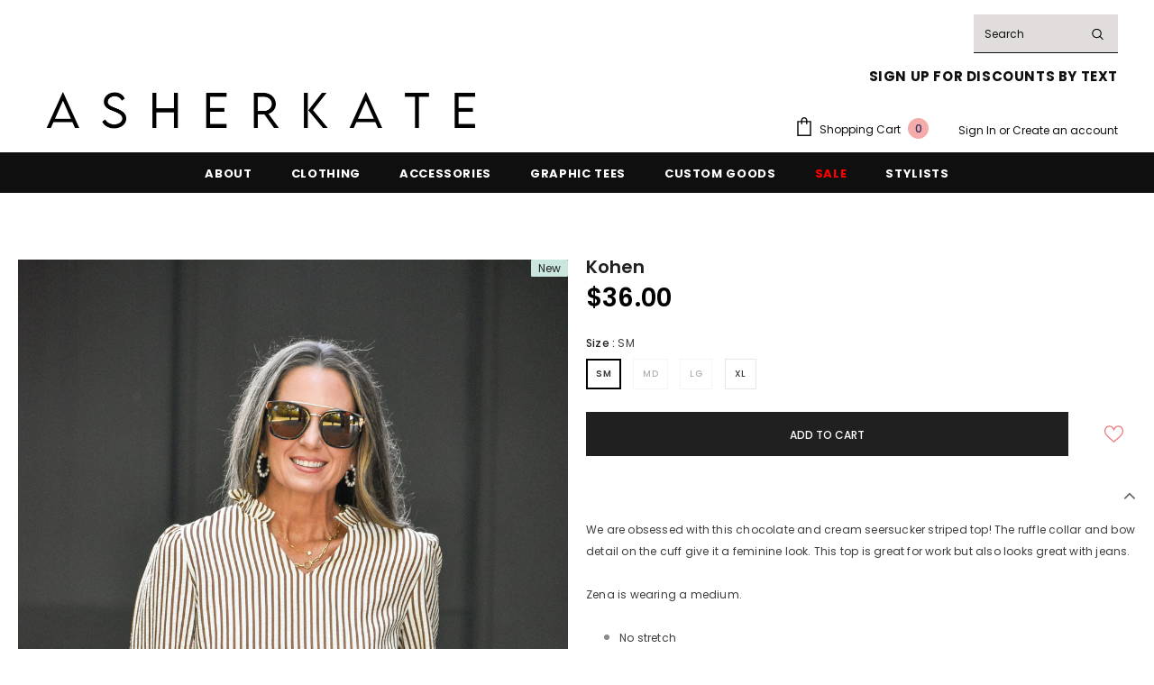

--- FILE ---
content_type: text/html; charset=utf-8
request_url: https://asherkate.com/products/kohen?_pos=2&_sid=f9baf87a3&_ss=r&variant=15914700046379/
body_size: 49826
content:
<!doctype html>
<!--[if lt IE 7]><html class="no-js lt-ie9 lt-ie8 lt-ie7" lang="en"> <![endif]-->
<!--[if IE 7]><html class="no-js lt-ie9 lt-ie8" lang="en"> <![endif]-->
<!--[if IE 8]><html class="no-js lt-ie9" lang="en"> <![endif]-->
<!--[if IE 9 ]><html class="ie9 no-js"> <![endif]-->
<!--[if (gt IE 9)|!(IE)]><!--> <html class="no-js"> <!--<![endif]-->
<script id="plg-npo-select" src="https://hello.pledgeling.com/assets/shop/nonprofit/select.js" async></script>

<head>
       






















  <!-- Basic page needs ================================================== -->
  <meta charset="utf-8">
  <meta http-equiv="X-UA-Compatible" content="IE=edge,chrome=1">
	
  <!-- Title and description ================================================== -->
   
  <title>
    Kohen
    
    

     &ndash; 
    AsherKate
    
  </title>
  

  
  <meta name="description" content="We are obsessed with this chocolate and cream seersucker striped top! The ruffle collar and bow detail on the cuff give it a feminine look. This top is great for work but also looks great with jeans.  Zena is wearing a medium.  No stretch V neck 50% Poly, 50% Cotton Length Bust SM 25&quot; 39&quot; MD 26&quot; 41&quot; LG 27&quot; 43&quot; XL 27&quot; 4">
  

  <!-- Product meta ================================================== -->
  


  <meta property="og:type" content="product">
  <meta property="og:title" content="Kohen">
  
  <meta property="og:image" content="http://asherkate.com/cdn/shop/files/W-DesertWind-276_grande.jpg?v=1759354866">
  <meta property="og:image:secure_url" content="https://asherkate.com/cdn/shop/files/W-DesertWind-276_grande.jpg?v=1759354866">
  
  <meta property="og:image" content="http://asherkate.com/cdn/shop/files/W-DesertWind-272_grande.jpg?v=1759354866">
  <meta property="og:image:secure_url" content="https://asherkate.com/cdn/shop/files/W-DesertWind-272_grande.jpg?v=1759354866">
  
  <meta property="og:image" content="http://asherkate.com/cdn/shop/files/W-DesertWind-273_grande.jpg?v=1759354866">
  <meta property="og:image:secure_url" content="https://asherkate.com/cdn/shop/files/W-DesertWind-273_grande.jpg?v=1759354866">
  
  <meta property="og:price:amount" content="36.00">
  <meta property="og:price:currency" content="USD">


  <meta property="og:description" content="We are obsessed with this chocolate and cream seersucker striped top! The ruffle collar and bow detail on the cuff give it a feminine look. This top is great for work but also looks great with jeans.  Zena is wearing a medium.  No stretch V neck 50% Poly, 50% Cotton Length Bust SM 25&quot; 39&quot; MD 26&quot; 41&quot; LG 27&quot; 43&quot; XL 27&quot; 4">


  <meta property="og:url" content="https://asherkate.com/products/kohen">
  <meta property="og:site_name" content="AsherKate">
  <!-- /snippets/twitter-card.liquid -->





  <meta name="twitter:card" content="product">
  <meta name="twitter:title" content="Kohen">
  <meta name="twitter:description" content="We are obsessed with this chocolate and cream seersucker striped top! The ruffle collar and bow detail on the cuff give it a feminine look. This top is great for work but also looks great with jeans. 
Zena is wearing a medium. 

No stretch
V neck
50% Poly, 50% Cotton







Length
Bust


SM
25&quot;
39&quot;


MD
26&quot;
41&quot;


LG
27&quot;
43&quot;


XL
27&quot;
46&quot;




">
  <meta name="twitter:image" content="https://asherkate.com/cdn/shop/files/W-DesertWind-276_medium.jpg?v=1759354866">
  <meta name="twitter:image:width" content="240">
  <meta name="twitter:image:height" content="240">
  <meta name="twitter:label1" content="Price">
  <meta name="twitter:data1" content="$36.00 USD">
  
  <meta name="twitter:label2" content="Brand">
  <meta name="twitter:data2" content="AsherKate 001">
  



  <!-- Helpers ================================================== -->
  <link rel="canonical" href="https://asherkate.com/products/kohen">
  <link canonical-shop-url="https://asherkate.com/">
  <meta name="viewport" content="width=device-width,initial-scale=1">
  <link rel="preload" href="//asherkate.com/cdn/shop/t/23/assets/vendor.min.css?v=72559489221033970801652749676" as="style">
  <link rel="preload" href="//asherkate.com/cdn/shop/t/23/assets/theme-styles.css?v=163596108981922805871652918764" as="style">
  <link rel="preload" href="//asherkate.com/cdn/shop/t/23/assets/theme-styles-responsive.css?v=35086428576900104271652749717" as="style">
  <link rel="preload" href="//asherkate.com/cdn/shop/t/23/assets/theme-settings.css?v=162121949074837492681762375577" as="style">
  <link rel="preload" href="//asherkate.com/cdn/shop/t/23/assets/header-05.css?v=180687859257110468381652749656" as="style">
  <link rel="preload" href="//asherkate.com/cdn/shop/t/23/assets/header-06.css?v=126606608905150543181652749657" as="style">
  <link rel="preload" href="//asherkate.com/cdn/shop/t/23/assets/header-07.css?v=100353581849455261521652749657" as="style">
  <link rel="preload" href="//asherkate.com/cdn/shop/t/23/assets/header-08.css?v=110770940473052809951652749658" as="style">
  <link rel="preload" href="//asherkate.com/cdn/shop/t/23/assets/footer-06.css?v=132629616272968652451652749646" as="style">
  <link rel="preload" href="//asherkate.com/cdn/shop/t/23/assets/footer-07.css?v=19457261069086938391652749646" as="style">
  <link rel="preload" href="//asherkate.com/cdn/shop/t/23/assets/footer-08.css?v=17161311055609253561652749647" as="style">
  <link rel="preload" href="//asherkate.com/cdn/shop/t/23/assets/footer-09.css?v=31723816694365087181652749648" as="style">
  <link rel="preload" href="//asherkate.com/cdn/shop/t/23/assets/product-skin.css?v=86030726725359264551652749671" as="style">
  <link rel="preload" href="//asherkate.com/cdn/shop/t/23/assets/layout_style_1170.css?v=175837568721092489071652749666" as="style">
  <link rel="preload" href="//asherkate.com/cdn/shop/t/23/assets/layout_style_fullwidth.css?v=139908533630461757151652749667" as="style">
  <link rel="preload" href="//asherkate.com/cdn/shop/t/23/assets/layout_style_flower.css?v=46301794337413993831652749667" as="style">
  <link rel="preload" href="//asherkate.com/cdn/shop/t/23/assets/layout_style_suppermarket.css?v=128954938120041481171652749668" as="style">
  <link rel="preload" href="//asherkate.com/cdn/shop/t/23/assets/layout_style_surfup.css?v=6333508663724808751652749668" as="style">
  <link rel="preload" href="//asherkate.com/cdn/shop/t/23/assets/product-supermarket.css?v=171093545267327271411652749671" as="style">
  <link rel="preload" href="//asherkate.com/cdn/shop/t/23/assets/jquery.min.js?v=56888366816115934351652749664" as="script">

  <!-- Favicon -->
  
  <link rel="shortcut icon" href="//asherkate.com/cdn/shop/files/Web_Graphics-04_32x32.png?v=1653434106" type="image/png">
  
  
  <!-- Styles -->
  <style>
    
@import url('https://fonts.googleapis.com/css?family=Poppins:300,300i,400,400i,500,500i,600,600i,700,700i,800,800i&display=swap');
			    

          
@import url('https://fonts.googleapis.com/css?family=<link+rel="preconnect"+href="https://fonts.googleapis.com">+<link+rel="preconnect"+href="https://fonts.gstatic.com"+crossorigin>+<link+href="https://fonts.googleapis.com/css2?family=Montserrat:wght@100;200&display=swap"+rel="stylesheet">:300,300i,400,400i,500,500i,600,600i,700,700i,800,800i&display=swap');
			        
          
    
    :root {
      --font_size: 12px;
      --font_size_minus1: 11px;
      --font_size_minus2: 10px;
      --font_size_minus3: 9px;
      --font_size_minus4: 8px;
      --font_size_plus1: 13px;
      --font_size_plus2: 14px;
      --font_size_plus3: 15px;
      --font_size_plus4: 16px;
      --font_size_plus5: 17px;
      --font_size_plus6: 18px;
      --font_size_plus7: 19px;
      --font_size_plus8: 20px;
      --font_size_plus9: 21px;
      --font_size_plus10: 22px;
      --font_size_plus11: 23px;
      --font_size_plus12: 24px;
      --font_size_plus13: 25px;
      --font_size_plus14: 26px;
      --font_size_plus15: 27px;
      --font_size_plus16: 28px;
      --font_size_plus18: 30px;
      --font_size_plus21: 33px;
      --font_size_plus22: 34px;
      --font_size_plus23: 35px;
      --font_size_plus24: 36px;
      --font_size_plus29: 41px;
      --font_size_plus33: 45px;
      --font_size_plus34: 46px;

	  --fonts_name: Poppins;
	  --fonts_name_2: <link rel="preconnect" href="https://fonts.googleapis.com"> <link rel="preconnect" href="https://fonts.gstatic.com" crossorigin> <link href="https://fonts.googleapis.com/css2?family=Montserrat:wght@100;200&display=swap" rel="stylesheet">;

      /* Color */
      --body_bg: #ffffff;
      --body_color: #3c3c3c;
      --link_color: #f4abaa;
      --link_color_hover: #202020;
      --link_color_underline: rgba(244, 171, 170, 0.3);

      /* Breadcrumb */
      --breadcrumb_color : #999999;
      --breadcrumb_text_transform : capitalize;

      /* Header and Title */
      --page_title_font_size: 20px;
      --page_title_font_size_minus4: 16px;
      --page_title_font_size_minus6: 14px;
      --page_title_font_size_plus5: 25px;
      --page_title_color: #202020;
      --page_title_text_align : left;
      --page_title_color_underline: rgba(32, 32, 32, 0.3);

      /* Product  */
      --product_name_font_size: 12px;
      --product_name_line_height: 22px;
      --product_text_transform: none;
      --product_name_font_weight: 500;
      --product_name_text_align: center;
      --product_vendor_text_transform: capitalize;
      --product_vendor_font_weight: 500;
      --product_vendor_font_size: 12px;

      --color_title_pr: #202020;
      --color_title_pr_hover: #202020;
      --color_title_pr_hover_underline: rgba(32, 32, 32, 0.3);
      --color_vendor : #000000;
      --sale_text : #ffffff;
      --bg_sale : #323b66;
      --custom_label_text : #ffffff;
      --custom_label_bg : #323232;
      --bundle_label_text : #ffffff;
      --bundle_label_bg : #202020;
      --new_label_text : #202020;
      --new_label_bg : #cae7df;
      --new_label_border : #cae7df;
      --sold_out_text : #ffffff;
      --bg_sold_out : #505050;
      --color_price: #000000;
      --color_price_sale: #ee7879;
      --color_compare_price: #969696;
      --color_compare_product: #202020;
      
        
        --color_quick_view: rgba(255, 255, 255, 0.7);
        --bg_quick_view: rgba(0, 0, 0, 0.8);
        
      
      --border_quick_view: transparent;
      --color_wishlist: #ee7879;
      --bg_wishlist: #ffffff;
      --border_wishlist: transparent;
      --bg_wishlist_active: #cae7df;

      /* Button 1 */
      --background_1: #202020;
      --color_1 : #ffffff;
      --border_1 : #202020;

      /* Button 2 */
      --background_2: #ffffff;
      --color_2 : #232323;
      --border_2 : #232323;

      /* Button 3 */
      --background_3: #f4abaa;
      --color_3 : #ffffff;
      --border_3 : #f4abaa;

      /* Button Add To Cart */
      --color_add_to_cart : #fff;
      --border_add_to_cart : #000000;
      --background_add_to_cart : #000000;

      --color_add_to_cart_hover : #ee7879;
      --border_add_to_cart_hover : #ee7879;
      --background_add_to_cart_hover : #fff;


      /* Button */
      
        --button_font_family: <link rel="preconnect" href="https://fonts.googleapis.com"> <link rel="preconnect" href="https://fonts.gstatic.com" crossorigin> <link href="https://fonts.googleapis.com/css2?family=Montserrat:wght@100;200&display=swap" rel="stylesheet">;
      
      --button_font_size: px;
      --button_font_weight: ;
      --button_border_radius: px;
      --button_border_width: px;
      --button_border_style: ;
      --button_text_align: ;
      --button_text_transform: ;
      --button_letter_spacing: ;
      --button_padding_top: px;
      --button_padding_bottom: px;
      --button_padding_left: px;
      --button_padding_right: px;

      

      /* Border Color */
      --border_widget_title : #e0e0e0;
      --border_color_1 : #ebebeb;
      --border_color_2: #e7e7e7;
      --border_page_title: #eaeaea;
      --border_input: #cbcbcb;
      --border_checkbox: #d0d0d0;
      --border_dropdown: #dadada;
      --border_bt_sidebar : #f6f6f6;
      --color_icon_drop: #6b6b6b;

      
          --color_ipt: #3c3c3c;
        

      
      --color_slick_arrow: #000000;
      --color_border_slick_arrow: #ffffff;
      --color_bg_slick_arrow: #ffffff;
      

      /*color Mobile*/

      --color_menu_mb: #202020;
      --color_menu_level3: #3c3c3c;

      /* Mixin ================= */
      
          --padding_btn: 14px 15px 12px !important;
          --padding_btn_bundle: 14px 15px 12px;
          --padding_btn_qv_add_to_cart: 14px 15px 12px;
          --font_size_btn: var(--font_size);
          --letter_spacing_btn: 0;
      

      
      
          --color-price-box: var(--color_compare_price);
      

      --color_review: #202020;
      --color_review_empty: #202020;

      --border-product-image: #e6e6e6;

      
      --border-radius-17: 0;
      --border-radius-50: 0;
      

      --ask_an_expert_positon: 20vh;
      --ask_an_expert_positon_tb: 14vh;
    }
</style>
  <link href="//asherkate.com/cdn/shop/t/23/assets/vendor.min.css?v=72559489221033970801652749676" rel="stylesheet" type="text/css" media="all" />
<link href="//asherkate.com/cdn/shop/t/23/assets/theme-styles.css?v=163596108981922805871652918764" rel="stylesheet" type="text/css" media="all" />
<link href="//asherkate.com/cdn/shop/t/23/assets/theme-styles-responsive.css?v=35086428576900104271652749717" rel="stylesheet" type="text/css" media="all" />
<link href="//asherkate.com/cdn/shop/t/23/assets/theme-settings.css?v=162121949074837492681762375577" rel="stylesheet" type="text/css" media="all" />





























	<link href="//asherkate.com/cdn/shop/t/23/assets/layout_style_fullwidth.css?v=139908533630461757151652749667" rel="stylesheet" type="text/css" media="all" />








  
   <!-- Scripts -->
  <script src="//asherkate.com/cdn/shop/t/23/assets/jquery.min.js?v=56888366816115934351652749664" type="text/javascript"></script>
<script src="//asherkate.com/cdn/shop/t/23/assets/jquery-cookie.min.js?v=72365755745404048181652749663" type="text/javascript"></script>
<script src="//asherkate.com/cdn/shop/t/23/assets/lazysizes.min.js?v=84414966064882348651652749669" type="text/javascript"></script>

<script>
  	window.lazySizesConfig = window.lazySizesConfig || {};
    lazySizesConfig.loadMode = 1;
    window.lazySizesConfig.init = false;
    lazySizes.init();
  
    window.ajax_cart = "none";
    window.money_format = "${{amount}}";//"${{amount}} USD";
    window.shop_currency = "USD";
    window.show_multiple_currencies = false;
    window.use_color_swatch = true;
    window.product_variant_name = false;
        window.color_swatch_style = "variant";
    window.enable_sidebar_multiple_choice = true;
    window.file_url = "//asherkate.com/cdn/shop/files/?33796";
    window.asset_url = "";
    window.router = "";
    window.swatch_recently = "color";
    window.label_sale = "discount_sale";
    window.layout_style = "layout_style_fullwidth";
    window.layout_home = "";
    window.product_style = "default";
    window.category_style = "default";
    window.layout_body = "custom_width";
        
    window.inventory_text = {
        in_stock: "In stock",
        many_in_stock: "Many in stock",
        out_of_stock: "Out of stock",
        add_to_cart: "Add to cart",
        add_all_to_cart: "Add all to Cart",
        sold_out: "Sold Out",
        select_options : "Select options",
        unavailable: "Sold Out",
        view_all_collection: "View All",
        no_more_product: "No more product",
        show_options: "Show Variants",
        hide_options: "Hide Variants",
        adding : "Adding",
        thank_you : "Thank You",
        add_more : "Add More",
        cart_feedback : "Added",
        add_wishlist : "Add to Wish List",
        remove_wishlist : "Remove Wish List",
        add_wishlist_1 : "Add to wishlist",
        remove_wishlist_1 : "Remove wishlist",
        previous: "Prev",
        next: "Next",
      	pre_order : "Pre Order",
        hotStock: "Hurry up! only [inventory] left",
        view_more: "View All",
        view_less : "View Less",
        show_more: "Show More",
        show_less : "Show Less",
        days : "Days",
        hours : "Hours",
        mins : "Mins",
        secs : "Secs",

        customlabel: "Custom Label",
        newlabel: "New",
        salelabel: "Sale",
        soldoutlabel: "Sold Out",
        bundlelabel: "Bundle",

        message_compare : "You must select at least two products to compare!",
        message_iscart : "is added to your shopping cart.",

        add_compare : "Add to compare",
        remove_compare : "Remove compare",
        remove: "Remove",
        warning_quantity: "Maximum quantity",
    };
    window.multi_lang = false;
    window.collection_pagination_type = "default";

    window.newsletter_popup = false;
    window.hidden_newsletter = false;
    window.option_ptoduct1 = "size";
    window.option_ptoduct2 = "color";
    window.option_ptoduct3 = "option 3"

    /* Free Shipping Message */
    window.free_shipping_color1 = "#ee7879";  
    window.free_shipping_color2 = "#FF9800";
    window.free_shipping_color3 = "#69c69c";
    window.free_shipping_price = 125;
    window.free_shipping_text = {
        free_shipping_message_1: "You qualify for free shipping!",
        free_shipping_message_2:"Only",
        free_shipping_message_3: "away from",
        free_shipping_message_4: "free shipping",
        free_shipping_1: "Free",
        free_shipping_2: "TBD",
    }

</script>

  <!-- Header hook for plugins ================================ -->
  <script>window.performance && window.performance.mark && window.performance.mark('shopify.content_for_header.start');</script><meta name="google-site-verification" content="5gnZwMsSODoOMCBr-Q3DyrhuxArqgYH44NCRgN7gPNk">
<meta id="shopify-digital-wallet" name="shopify-digital-wallet" content="/29348622/digital_wallets/dialog">
<meta name="shopify-checkout-api-token" content="c6d502e16f5ce18b7ad99f04af7f5c46">
<meta id="in-context-paypal-metadata" data-shop-id="29348622" data-venmo-supported="false" data-environment="production" data-locale="en_US" data-paypal-v4="true" data-currency="USD">
<link rel="alternate" type="application/json+oembed" href="https://asherkate.com/products/kohen.oembed">
<script async="async" src="/checkouts/internal/preloads.js?locale=en-US"></script>
<link rel="preconnect" href="https://shop.app" crossorigin="anonymous">
<script async="async" src="https://shop.app/checkouts/internal/preloads.js?locale=en-US&shop_id=29348622" crossorigin="anonymous"></script>
<script id="apple-pay-shop-capabilities" type="application/json">{"shopId":29348622,"countryCode":"US","currencyCode":"USD","merchantCapabilities":["supports3DS"],"merchantId":"gid:\/\/shopify\/Shop\/29348622","merchantName":"AsherKate","requiredBillingContactFields":["postalAddress","email"],"requiredShippingContactFields":["postalAddress","email"],"shippingType":"shipping","supportedNetworks":["visa","masterCard","amex","discover","elo","jcb"],"total":{"type":"pending","label":"AsherKate","amount":"1.00"},"shopifyPaymentsEnabled":true,"supportsSubscriptions":true}</script>
<script id="shopify-features" type="application/json">{"accessToken":"c6d502e16f5ce18b7ad99f04af7f5c46","betas":["rich-media-storefront-analytics"],"domain":"asherkate.com","predictiveSearch":true,"shopId":29348622,"locale":"en"}</script>
<script>var Shopify = Shopify || {};
Shopify.shop = "soldsociety.myshopify.com";
Shopify.locale = "en";
Shopify.currency = {"active":"USD","rate":"1.0"};
Shopify.country = "US";
Shopify.theme = {"name":"Ella-5.1.0-sections-ready","id":120921653328,"schema_name":"Ella","schema_version":"5.1.0","theme_store_id":null,"role":"main"};
Shopify.theme.handle = "null";
Shopify.theme.style = {"id":null,"handle":null};
Shopify.cdnHost = "asherkate.com/cdn";
Shopify.routes = Shopify.routes || {};
Shopify.routes.root = "/";</script>
<script type="module">!function(o){(o.Shopify=o.Shopify||{}).modules=!0}(window);</script>
<script>!function(o){function n(){var o=[];function n(){o.push(Array.prototype.slice.apply(arguments))}return n.q=o,n}var t=o.Shopify=o.Shopify||{};t.loadFeatures=n(),t.autoloadFeatures=n()}(window);</script>
<script>
  window.ShopifyPay = window.ShopifyPay || {};
  window.ShopifyPay.apiHost = "shop.app\/pay";
  window.ShopifyPay.redirectState = null;
</script>
<script id="shop-js-analytics" type="application/json">{"pageType":"product"}</script>
<script defer="defer" async type="module" src="//asherkate.com/cdn/shopifycloud/shop-js/modules/v2/client.init-shop-cart-sync_D0dqhulL.en.esm.js"></script>
<script defer="defer" async type="module" src="//asherkate.com/cdn/shopifycloud/shop-js/modules/v2/chunk.common_CpVO7qML.esm.js"></script>
<script type="module">
  await import("//asherkate.com/cdn/shopifycloud/shop-js/modules/v2/client.init-shop-cart-sync_D0dqhulL.en.esm.js");
await import("//asherkate.com/cdn/shopifycloud/shop-js/modules/v2/chunk.common_CpVO7qML.esm.js");

  window.Shopify.SignInWithShop?.initShopCartSync?.({"fedCMEnabled":true,"windoidEnabled":true});

</script>
<script>
  window.Shopify = window.Shopify || {};
  if (!window.Shopify.featureAssets) window.Shopify.featureAssets = {};
  window.Shopify.featureAssets['shop-js'] = {"shop-cart-sync":["modules/v2/client.shop-cart-sync_D9bwt38V.en.esm.js","modules/v2/chunk.common_CpVO7qML.esm.js"],"init-fed-cm":["modules/v2/client.init-fed-cm_BJ8NPuHe.en.esm.js","modules/v2/chunk.common_CpVO7qML.esm.js"],"init-shop-email-lookup-coordinator":["modules/v2/client.init-shop-email-lookup-coordinator_pVrP2-kG.en.esm.js","modules/v2/chunk.common_CpVO7qML.esm.js"],"shop-cash-offers":["modules/v2/client.shop-cash-offers_CNh7FWN-.en.esm.js","modules/v2/chunk.common_CpVO7qML.esm.js","modules/v2/chunk.modal_DKF6x0Jh.esm.js"],"init-shop-cart-sync":["modules/v2/client.init-shop-cart-sync_D0dqhulL.en.esm.js","modules/v2/chunk.common_CpVO7qML.esm.js"],"init-windoid":["modules/v2/client.init-windoid_DaoAelzT.en.esm.js","modules/v2/chunk.common_CpVO7qML.esm.js"],"shop-toast-manager":["modules/v2/client.shop-toast-manager_1DND8Tac.en.esm.js","modules/v2/chunk.common_CpVO7qML.esm.js"],"pay-button":["modules/v2/client.pay-button_CFeQi1r6.en.esm.js","modules/v2/chunk.common_CpVO7qML.esm.js"],"shop-button":["modules/v2/client.shop-button_Ca94MDdQ.en.esm.js","modules/v2/chunk.common_CpVO7qML.esm.js"],"shop-login-button":["modules/v2/client.shop-login-button_DPYNfp1Z.en.esm.js","modules/v2/chunk.common_CpVO7qML.esm.js","modules/v2/chunk.modal_DKF6x0Jh.esm.js"],"avatar":["modules/v2/client.avatar_BTnouDA3.en.esm.js"],"shop-follow-button":["modules/v2/client.shop-follow-button_BMKh4nJE.en.esm.js","modules/v2/chunk.common_CpVO7qML.esm.js","modules/v2/chunk.modal_DKF6x0Jh.esm.js"],"init-customer-accounts-sign-up":["modules/v2/client.init-customer-accounts-sign-up_CJXi5kRN.en.esm.js","modules/v2/client.shop-login-button_DPYNfp1Z.en.esm.js","modules/v2/chunk.common_CpVO7qML.esm.js","modules/v2/chunk.modal_DKF6x0Jh.esm.js"],"init-shop-for-new-customer-accounts":["modules/v2/client.init-shop-for-new-customer-accounts_BoBxkgWu.en.esm.js","modules/v2/client.shop-login-button_DPYNfp1Z.en.esm.js","modules/v2/chunk.common_CpVO7qML.esm.js","modules/v2/chunk.modal_DKF6x0Jh.esm.js"],"init-customer-accounts":["modules/v2/client.init-customer-accounts_DCuDTzpR.en.esm.js","modules/v2/client.shop-login-button_DPYNfp1Z.en.esm.js","modules/v2/chunk.common_CpVO7qML.esm.js","modules/v2/chunk.modal_DKF6x0Jh.esm.js"],"checkout-modal":["modules/v2/client.checkout-modal_U_3e4VxF.en.esm.js","modules/v2/chunk.common_CpVO7qML.esm.js","modules/v2/chunk.modal_DKF6x0Jh.esm.js"],"lead-capture":["modules/v2/client.lead-capture_DEgn0Z8u.en.esm.js","modules/v2/chunk.common_CpVO7qML.esm.js","modules/v2/chunk.modal_DKF6x0Jh.esm.js"],"shop-login":["modules/v2/client.shop-login_CoM5QKZ_.en.esm.js","modules/v2/chunk.common_CpVO7qML.esm.js","modules/v2/chunk.modal_DKF6x0Jh.esm.js"],"payment-terms":["modules/v2/client.payment-terms_BmrqWn8r.en.esm.js","modules/v2/chunk.common_CpVO7qML.esm.js","modules/v2/chunk.modal_DKF6x0Jh.esm.js"]};
</script>
<script>(function() {
  var isLoaded = false;
  function asyncLoad() {
    if (isLoaded) return;
    isLoaded = true;
    var urls = ["https:\/\/asherkate.postaffiliatepro.com\/plugins\/Shopify\/shopify.php?ac=getCode\u0026shop=soldsociety.myshopify.com","https:\/\/str.rise-ai.com\/?shop=soldsociety.myshopify.com","https:\/\/strn.rise-ai.com\/?shop=soldsociety.myshopify.com","https:\/\/static.returngo.ai\/master.returngo.ai\/returngo.min.js?shop=soldsociety.myshopify.com","https:\/\/cdn.shopify.com\/s\/files\/1\/2934\/8622\/t\/23\/assets\/subscribe-it.js?v=1668534477\u0026shop=soldsociety.myshopify.com","https:\/\/cdn.hextom.com\/js\/freeshippingbar.js?shop=soldsociety.myshopify.com"];
    for (var i = 0; i < urls.length; i++) {
      var s = document.createElement('script');
      s.type = 'text/javascript';
      s.async = true;
      s.src = urls[i];
      var x = document.getElementsByTagName('script')[0];
      x.parentNode.insertBefore(s, x);
    }
  };
  if(window.attachEvent) {
    window.attachEvent('onload', asyncLoad);
  } else {
    window.addEventListener('load', asyncLoad, false);
  }
})();</script>
<script id="__st">var __st={"a":29348622,"offset":-21600,"reqid":"4fc134b6-76d5-403b-b337-e8d9077e9c63-1763929553","pageurl":"asherkate.com\/products\/kohen?_pos=2\u0026_sid=f9baf87a3\u0026_ss=r\u0026variant=15914700046379\/","u":"0cd0dc9655d9","p":"product","rtyp":"product","rid":7221853847632};</script>
<script>window.ShopifyPaypalV4VisibilityTracking = true;</script>
<script id="captcha-bootstrap">!function(){'use strict';const t='contact',e='account',n='new_comment',o=[[t,t],['blogs',n],['comments',n],[t,'customer']],c=[[e,'customer_login'],[e,'guest_login'],[e,'recover_customer_password'],[e,'create_customer']],r=t=>t.map((([t,e])=>`form[action*='/${t}']:not([data-nocaptcha='true']) input[name='form_type'][value='${e}']`)).join(','),a=t=>()=>t?[...document.querySelectorAll(t)].map((t=>t.form)):[];function s(){const t=[...o],e=r(t);return a(e)}const i='password',u='form_key',d=['recaptcha-v3-token','g-recaptcha-response','h-captcha-response',i],f=()=>{try{return window.sessionStorage}catch{return}},m='__shopify_v',_=t=>t.elements[u];function p(t,e,n=!1){try{const o=window.sessionStorage,c=JSON.parse(o.getItem(e)),{data:r}=function(t){const{data:e,action:n}=t;return t[m]||n?{data:e,action:n}:{data:t,action:n}}(c);for(const[e,n]of Object.entries(r))t.elements[e]&&(t.elements[e].value=n);n&&o.removeItem(e)}catch(o){console.error('form repopulation failed',{error:o})}}const l='form_type',E='cptcha';function T(t){t.dataset[E]=!0}const w=window,h=w.document,L='Shopify',v='ce_forms',y='captcha';let A=!1;((t,e)=>{const n=(g='f06e6c50-85a8-45c8-87d0-21a2b65856fe',I='https://cdn.shopify.com/shopifycloud/storefront-forms-hcaptcha/ce_storefront_forms_captcha_hcaptcha.v1.5.2.iife.js',D={infoText:'Protected by hCaptcha',privacyText:'Privacy',termsText:'Terms'},(t,e,n)=>{const o=w[L][v],c=o.bindForm;if(c)return c(t,g,e,D).then(n);var r;o.q.push([[t,g,e,D],n]),r=I,A||(h.body.append(Object.assign(h.createElement('script'),{id:'captcha-provider',async:!0,src:r})),A=!0)});var g,I,D;w[L]=w[L]||{},w[L][v]=w[L][v]||{},w[L][v].q=[],w[L][y]=w[L][y]||{},w[L][y].protect=function(t,e){n(t,void 0,e),T(t)},Object.freeze(w[L][y]),function(t,e,n,w,h,L){const[v,y,A,g]=function(t,e,n){const i=e?o:[],u=t?c:[],d=[...i,...u],f=r(d),m=r(i),_=r(d.filter((([t,e])=>n.includes(e))));return[a(f),a(m),a(_),s()]}(w,h,L),I=t=>{const e=t.target;return e instanceof HTMLFormElement?e:e&&e.form},D=t=>v().includes(t);t.addEventListener('submit',(t=>{const e=I(t);if(!e)return;const n=D(e)&&!e.dataset.hcaptchaBound&&!e.dataset.recaptchaBound,o=_(e),c=g().includes(e)&&(!o||!o.value);(n||c)&&t.preventDefault(),c&&!n&&(function(t){try{if(!f())return;!function(t){const e=f();if(!e)return;const n=_(t);if(!n)return;const o=n.value;o&&e.removeItem(o)}(t);const e=Array.from(Array(32),(()=>Math.random().toString(36)[2])).join('');!function(t,e){_(t)||t.append(Object.assign(document.createElement('input'),{type:'hidden',name:u})),t.elements[u].value=e}(t,e),function(t,e){const n=f();if(!n)return;const o=[...t.querySelectorAll(`input[type='${i}']`)].map((({name:t})=>t)),c=[...d,...o],r={};for(const[a,s]of new FormData(t).entries())c.includes(a)||(r[a]=s);n.setItem(e,JSON.stringify({[m]:1,action:t.action,data:r}))}(t,e)}catch(e){console.error('failed to persist form',e)}}(e),e.submit())}));const S=(t,e)=>{t&&!t.dataset[E]&&(n(t,e.some((e=>e===t))),T(t))};for(const o of['focusin','change'])t.addEventListener(o,(t=>{const e=I(t);D(e)&&S(e,y())}));const B=e.get('form_key'),M=e.get(l),P=B&&M;t.addEventListener('DOMContentLoaded',(()=>{const t=y();if(P)for(const e of t)e.elements[l].value===M&&p(e,B);[...new Set([...A(),...v().filter((t=>'true'===t.dataset.shopifyCaptcha))])].forEach((e=>S(e,t)))}))}(h,new URLSearchParams(w.location.search),n,t,e,['guest_login'])})(!0,!0)}();</script>
<script integrity="sha256-52AcMU7V7pcBOXWImdc/TAGTFKeNjmkeM1Pvks/DTgc=" data-source-attribution="shopify.loadfeatures" defer="defer" src="//asherkate.com/cdn/shopifycloud/storefront/assets/storefront/load_feature-81c60534.js" crossorigin="anonymous"></script>
<script crossorigin="anonymous" defer="defer" src="//asherkate.com/cdn/shopifycloud/storefront/assets/shopify_pay/storefront-65b4c6d7.js?v=20250812"></script>
<script data-source-attribution="shopify.dynamic_checkout.dynamic.init">var Shopify=Shopify||{};Shopify.PaymentButton=Shopify.PaymentButton||{isStorefrontPortableWallets:!0,init:function(){window.Shopify.PaymentButton.init=function(){};var t=document.createElement("script");t.src="https://asherkate.com/cdn/shopifycloud/portable-wallets/latest/portable-wallets.en.js",t.type="module",document.head.appendChild(t)}};
</script>
<script data-source-attribution="shopify.dynamic_checkout.buyer_consent">
  function portableWalletsHideBuyerConsent(e){var t=document.getElementById("shopify-buyer-consent"),n=document.getElementById("shopify-subscription-policy-button");t&&n&&(t.classList.add("hidden"),t.setAttribute("aria-hidden","true"),n.removeEventListener("click",e))}function portableWalletsShowBuyerConsent(e){var t=document.getElementById("shopify-buyer-consent"),n=document.getElementById("shopify-subscription-policy-button");t&&n&&(t.classList.remove("hidden"),t.removeAttribute("aria-hidden"),n.addEventListener("click",e))}window.Shopify?.PaymentButton&&(window.Shopify.PaymentButton.hideBuyerConsent=portableWalletsHideBuyerConsent,window.Shopify.PaymentButton.showBuyerConsent=portableWalletsShowBuyerConsent);
</script>
<script data-source-attribution="shopify.dynamic_checkout.cart.bootstrap">document.addEventListener("DOMContentLoaded",(function(){function t(){return document.querySelector("shopify-accelerated-checkout-cart, shopify-accelerated-checkout")}if(t())Shopify.PaymentButton.init();else{new MutationObserver((function(e,n){t()&&(Shopify.PaymentButton.init(),n.disconnect())})).observe(document.body,{childList:!0,subtree:!0})}}));
</script>
<link id="shopify-accelerated-checkout-styles" rel="stylesheet" media="screen" href="https://asherkate.com/cdn/shopifycloud/portable-wallets/latest/accelerated-checkout-backwards-compat.css" crossorigin="anonymous">
<style id="shopify-accelerated-checkout-cart">
        #shopify-buyer-consent {
  margin-top: 1em;
  display: inline-block;
  width: 100%;
}

#shopify-buyer-consent.hidden {
  display: none;
}

#shopify-subscription-policy-button {
  background: none;
  border: none;
  padding: 0;
  text-decoration: underline;
  font-size: inherit;
  cursor: pointer;
}

#shopify-subscription-policy-button::before {
  box-shadow: none;
}

      </style>

<script>window.performance && window.performance.mark && window.performance.mark('shopify.content_for_header.end');</script>

<script id="docapp-cart">window.docappCart = {"note":null,"attributes":{},"original_total_price":0,"total_price":0,"total_discount":0,"total_weight":0.0,"item_count":0,"items":[],"requires_shipping":false,"currency":"USD","items_subtotal_price":0,"cart_level_discount_applications":[],"checkout_charge_amount":0}; window.docappCart.currency = "USD"; window.docappCart.shop_currency = "USD";</script>
<script id="docapp-free-item-speedup">
(() => { if (!document.documentElement.innerHTML.includes('\\/shop' + '\\/js' + '\\/free-gift-cart-upsell-pro.min.js') || window.freeGiftCartUpsellProAppLoaded) return; let script = document.createElement('script'); script.src = "https://d2fk970j0emtue.cloudfront.net/shop/js/free-gift-cart-upsell-pro.min.js?shop=soldsociety.myshopify.com"; document.getElementById('docapp-free-item-speedup').after(script); })();
</script>

  <!--[if lt IE 9]>
  <script src="//html5shiv.googlecode.com/svn/trunk/html5.js" type="text/javascript"></script>
  <![endif]-->

  
  
  

  <script>

    Shopify.productOptionsMap = {};
    Shopify.quickViewOptionsMap = {};

    Shopify.updateOptionsInSelector = function(selectorIndex, wrapperSlt) {
        Shopify.optionsMap = wrapperSlt === '.product' ? Shopify.productOptionsMap : Shopify.quickViewOptionsMap;

        switch (selectorIndex) {
            case 0:
                var key = 'root';
                var selector = $(wrapperSlt + ' .single-option-selector:eq(0)');
                break;
            case 1:
                var key = $(wrapperSlt + ' .single-option-selector:eq(0)').val();
                var selector = $(wrapperSlt + ' .single-option-selector:eq(1)');
                break;
            case 2:
                var key = $(wrapperSlt + ' .single-option-selector:eq(0)').val();
                key += ' / ' + $(wrapperSlt + ' .single-option-selector:eq(1)').val();
                var selector = $(wrapperSlt + ' .single-option-selector:eq(2)');
        }

        var initialValue = selector.val();
        selector.empty();

        var availableOptions = Shopify.optionsMap[key];

        if (availableOptions && availableOptions.length) {
            for (var i = 0; i < availableOptions.length; i++) {
                var option = availableOptions[i].replace('-sold-out','');
                var newOption = $('<option></option>').val(option).html(option);

                selector.append(newOption);
            }

            $(wrapperSlt + ' .swatch[data-option-index="' + selectorIndex + '"] .swatch-element').each(function() {
                // debugger;
                if ($.inArray($(this).attr('data-value'), availableOptions) !== -1) {
                    $(this).addClass('available').removeClass('soldout').find(':radio').prop('disabled',false).prop('checked',true);
                }
                else {
                    if ($.inArray($(this).attr('data-value') + '-sold-out', availableOptions) !== -1) {
                        $(this).addClass('available').addClass('soldout').find(':radio').prop('disabled',false).prop('checked',true);
                    } else {
                        $(this).removeClass('available').addClass('soldout').find(':radio').prop('disabled',true).prop('checked',false);
                    }
                    
                }
            });

            if ($.inArray(initialValue, availableOptions) !== -1) {
                selector.val(initialValue);
            }

            selector.trigger('change');
        };
    };

    Shopify.linkOptionSelectors = function(product, wrapperSlt, check) {
        // Building our mapping object.
        Shopify.optionsMap = wrapperSlt === '.product' ? Shopify.productOptionsMap : Shopify.quickViewOptionsMap;
        var arr_1= [],
            arr_2= [],
            arr_3= [];

        Shopify.optionsMap['root'] == [];
        for (var i = 0; i < product.variants.length; i++) {
            var variant = product.variants[i];
            if (variant) {
                var key1 = variant.option1;
                var key2 = variant.option1 + ' / ' + variant.option2;
                Shopify.optionsMap[key1] = [];
                Shopify.optionsMap[key2] = [];
            }
        }
        for (var i = 0; i < product.variants.length; i++) {
            var variant = product.variants[i];
            if (variant) {
                if (window.use_color_swatch) {
                    if (variant.available) {
                        // Gathering values for the 1st drop-down.
                        Shopify.optionsMap['root'] = Shopify.optionsMap['root'] || [];

                        // if ($.inArray(variant.option1 + '-sold-out', Shopify.optionsMap['root']) !== -1) {
                        //     Shopify.optionsMap['root'].pop();
                        // } 

                        arr_1.push(variant.option1);
                        arr_1 = $.unique(arr_1);

                        Shopify.optionsMap['root'].push(variant.option1);

                        Shopify.optionsMap['root'] = Shopify.uniq(Shopify.optionsMap['root']);

                        // Gathering values for the 2nd drop-down.
                        if (product.options.length > 1) {
                        var key = variant.option1;
                            Shopify.optionsMap[key] = Shopify.optionsMap[key] || [];
                            // if ($.inArray(variant.option2 + '-sold-out', Shopify.optionsMap[key]) !== -1) {
                            //     Shopify.optionsMap[key].pop();
                            // } 
                            Shopify.optionsMap[key].push(variant.option2);
                            if ($.inArray(variant.option2, arr_2) === -1) {
                                arr_2.push(variant.option2);
                                arr_2 = $.unique(arr_2);
                            }
                            Shopify.optionsMap[key] = Shopify.uniq(Shopify.optionsMap[key]);
                        }

                        // Gathering values for the 3rd drop-down.
                        if (product.options.length === 3) {
                            var key = variant.option1 + ' / ' + variant.option2;
                            Shopify.optionsMap[key] = Shopify.optionsMap[key] || [];
                            Shopify.optionsMap[key].push(variant.option3);

                            if ($.inArray(variant.option3, arr_3) === -1) {
                                arr_3.push(variant.option3);
                                arr_3 = $.unique(arr_3);
                            }
                            
                            Shopify.optionsMap[key] = Shopify.uniq(Shopify.optionsMap[key]);
                        }
                    } else {
                        // Gathering values for the 1st drop-down.
                        Shopify.optionsMap['root'] = Shopify.optionsMap['root'] || [];
                        if ($.inArray(variant.option1, arr_1) === -1) {
                            Shopify.optionsMap['root'].push(variant.option1 + '-sold-out');
                        }
                        
                        Shopify.optionsMap['root'] = Shopify.uniq(Shopify.optionsMap['root']);

                        // Gathering values for the 2nd drop-down.
                        if (product.options.length > 1) {
                            var key = variant.option1;
                            Shopify.optionsMap[key] = Shopify.optionsMap[key] || [];
                            // Shopify.optionsMap[key].push(variant.option2);

                            // if ($.inArray(variant.option2, arr_2) === -1) {
                                Shopify.optionsMap[key].push(variant.option2 + '-sold-out');
                            // }
                            
                            Shopify.optionsMap[key] = Shopify.uniq(Shopify.optionsMap[key]);
                        }

                        // Gathering values for the 3rd drop-down.
                        if (product.options.length === 3) {
                            var key = variant.option1 + ' / ' + variant.option2;
                            Shopify.optionsMap[key] = Shopify.optionsMap[key] || [];
//                             if ($.inArray(variant.option3, arr_3) === -1) {
                                Shopify.optionsMap[key].push(variant.option3 + '-sold-out');
//                             }
                            Shopify.optionsMap[key] = Shopify.uniq(Shopify.optionsMap[key]);
                        }

                    }
                } else {
                    // Gathering values for the 1st drop-down.
                    if (check) {
                        if (variant.available) {
                            Shopify.optionsMap['root'] = Shopify.optionsMap['root'] || [];
                            Shopify.optionsMap['root'].push(variant.option1);
                            Shopify.optionsMap['root'] = Shopify.uniq(Shopify.optionsMap['root']);

                            // Gathering values for the 2nd drop-down.
                            if (product.options.length > 1) {
                            var key = variant.option1;
                                Shopify.optionsMap[key] = Shopify.optionsMap[key] || [];
                                Shopify.optionsMap[key].push(variant.option2);
                                Shopify.optionsMap[key] = Shopify.uniq(Shopify.optionsMap[key]);
                            }

                            // Gathering values for the 3rd drop-down.
                            if (product.options.length === 3) {
                                var key = variant.option1 + ' / ' + variant.option2;
                                Shopify.optionsMap[key] = Shopify.optionsMap[key] || [];
                                Shopify.optionsMap[key].push(variant.option3);
                                Shopify.optionsMap[key] = Shopify.uniq(Shopify.optionsMap[key]);
                            }
                        }
                    } else {
                        Shopify.optionsMap['root'] = Shopify.optionsMap['root'] || [];

                        Shopify.optionsMap['root'].push(variant.option1);
                        Shopify.optionsMap['root'] = Shopify.uniq(Shopify.optionsMap['root']);

                        // Gathering values for the 2nd drop-down.
                        if (product.options.length > 1) {
                        var key = variant.option1;
                            Shopify.optionsMap[key] = Shopify.optionsMap[key] || [];
                            Shopify.optionsMap[key].push(variant.option2);
                            Shopify.optionsMap[key] = Shopify.uniq(Shopify.optionsMap[key]);
                        }

                        // Gathering values for the 3rd drop-down.
                        if (product.options.length === 3) {
                            var key = variant.option1 + ' / ' + variant.option2;
                            Shopify.optionsMap[key] = Shopify.optionsMap[key] || [];
                            Shopify.optionsMap[key].push(variant.option3);
                            Shopify.optionsMap[key] = Shopify.uniq(Shopify.optionsMap[key]);
                        }
                    }
                    
                }
            }
        };

        // Update options right away.
        Shopify.updateOptionsInSelector(0, wrapperSlt);

        if (product.options.length > 1) Shopify.updateOptionsInSelector(1, wrapperSlt);
        if (product.options.length === 3) Shopify.updateOptionsInSelector(2, wrapperSlt);

        // When there is an update in the first dropdown.
        $(wrapperSlt + " .single-option-selector:eq(0)").change(function() {
            Shopify.updateOptionsInSelector(1, wrapperSlt);
            if (product.options.length === 3) Shopify.updateOptionsInSelector(2, wrapperSlt);
            return true;
        });

        // When there is an update in the second dropdown.
        $(wrapperSlt + " .single-option-selector:eq(1)").change(function() {
            if (product.options.length === 3) Shopify.updateOptionsInSelector(2, wrapperSlt);
            return true;
        });
    };
</script>
  
  <script nomodule src="https://unpkg.com/@google/model-viewer/dist/model-viewer-legacy.js"></script>
  


	<script>var loox_global_hash = '1653421382724';</script><script>var loox_pop_active = true;var loox_pop_display = {"home_page":false,"product_page":true,"cart_page":true,"other_pages":false};</script><style>.loox-reviews-default { max-width: 1200px; margin: 0 auto; }.loox-rating .loox-icon { color:#fe7f9c; }</style>
<!--Gem_Page_Header_Script-->
    


<!--End_Gem_Page_Header_Script-->



<script src='//asherkate.com/cdn/shop/t/23/assets/sca.affiliate.data.js?v=83063129033823237641658780488' async></script>
<script src="//staticxx.s3.amazonaws.com/aio_stats_lib_v1.min.js?v=1.0"></script>

 <!-- roartheme: Terms and Conditions Checkbox app -->

<!-- BEGIN app block: shopify://apps/uppromote-affiliate/blocks/message-bar/64c32457-930d-4cb9-9641-e24c0d9cf1f4 --><script type="application/json" id="uppromote-message-bar-setting" class="metafield-json">{"referral_enable":1,"referral_content":"You're shopping with {affiliate_name}","referral_font":"Poppins","referral_font_size":14,"referral_text_color":"#ffffff","referral_background_color":"#000000","not_referral_enable":0,"not_referral_content":"Enjoy your time.","not_referral_font":"Poppins","not_referral_font_size":14,"not_referral_text_color":"#ffffff","not_referral_background_color":"#000000"}</script>

<style>
    body {
        transition: padding-top .2s;
    }
    .scaaf-message-bar {
        --primary-text-color: #ffffff;
        --secondary-text-color: #ffffff;
        --primary-bg-color: #000000;
        --secondary-bg-color: #000000;
        --primary-text-size: 14px;
        --secondary-text-size: 14px;
        text-align: center;
        display: block;
        width: 100%;
        padding: 10px;
        animation-duration: .5s;
        animation-name: fadeIn;
        position: absolute;
        top: 0;
        left: 0;
        width: 100%;
        z-index: 10;
    }

    .scaaf-message-bar-content {
        margin: 0;
        padding: 0;
    }

    .scaaf-message-bar[data-layout=referring] {
        background-color: var(--primary-bg-color);
        color: var(--primary-text-color);
        font-size: var(--primary-text-size);
    }

    .scaaf-message-bar[data-layout=direct] {
        background-color: var(--secondary-bg-color);
        color: var(--secondary-text-color);
        font-size: var(--secondary-text-size);
    }

</style>

<script type="text/javascript">
    (function() {
        let container, contentContainer
        const settingTag = document.querySelector('script#uppromote-message-bar-setting')
        const isReferralLink = window.location.search.includes('sca_ref')

        if (!settingTag || !settingTag.textContent) {
            return
        }

        const setting = JSON.parse(settingTag.textContent)
        if (!setting.referral_enable) {
            return
        }

        const getCookie = (cName) => {
            let name = cName + '='
            let decodedCookie = decodeURIComponent(document.cookie)
            let ca = decodedCookie.split(';')
            for (let i = 0; i < ca.length; i++) {
                let c = ca[i]
                while (c.charAt(0) === ' ') {
                    c = c.substring(1)
                }
                if (c.indexOf(name) === 0) {
                    return c.substring(name.length, c.length)
                }
            }

            return null
        }

        function renderContainer() {
            container = document.createElement('div')
            container.classList.add('scaaf-message-bar')
            contentContainer = document.createElement('p')
            contentContainer.classList.add('scaaf-message-bar-content')
            container.append(contentContainer)
        }

        function calculateLayout() {
            const height = container.scrollHeight

            function onMouseMove() {
                document.body.style.paddingTop = `${height}px`
                document.body.removeEventListener('mousemove', onMouseMove)
                document.body.removeEventListener('touchstart', onMouseMove)
            }

            document.body.addEventListener('mousemove', onMouseMove)
            document.body.addEventListener('touchstart', onMouseMove)
        }

        renderContainer()

        function fillDirectContent() {
            if (!setting.not_referral_enable) {
                return
            }
            container.dataset.layout = 'direct'
            contentContainer.textContent = setting.not_referral_content
            document.body.prepend(container)
            calculateLayout()
        }

        function prepareForReferring() {
            contentContainer.textContent = 'Loading'
            contentContainer.style.visibility = 'hidden'
            document.body.prepend(container)
            calculateLayout()
        }

        function fillReferringContent(aff) {
            container.dataset.layout = 'referring'
            contentContainer.textContent = setting.referral_content
                .replaceAll('{affiliate_name}', aff.name)
                .replaceAll('{company}', aff.company)
                .replaceAll('{affiliate_firstname}', aff.first_name)
                .replaceAll('{personal_detail}', aff.personal_detail)
            contentContainer.style.visibility = 'visible'
        }

        function paintMessageBar() {
            if (document.body) {
                // Is not referral link and previous tracking affiliate not found
                if (!isReferralLink && !getCookie('scaaf_aid')) {
                    fillDirectContent()
                    return
                }

                prepareForReferring()
                const timer = setInterval(() => {
                    if (getCookie('scaaf_aid') && localStorage.getItem('scaaf_received') === 'true') {
                        clearInterval(timer)
                        fillReferringContent({
                            name: getCookie('scaaf_afn') || '',
                            first_name: getCookie('scaaf_affn') || '',
                            company: getCookie('scaaf_afc') || '',
                            personal_detail: getCookie('scaaf_pd') || ''
                        })
                    }
                }, 100)

                setTimeout(() => {
                    clearInterval(timer)
                    if (!getCookie('scaaf_aid')) {
                        container.remove()
                    }
                }, 10e3)

                return
            }
            requestAnimationFrame(paintMessageBar)
        }

        requestAnimationFrame(paintMessageBar)
    })()
</script>


<!-- END app block --><!-- BEGIN app block: shopify://apps/textbox-by-textify/blocks/app-embed/b5626f69-87af-4a23-ada4-1674452f85d0 --><script>console.log("Textify v1.06")</script>


<script>
  const primaryScript = document.createElement('script');
  primaryScript.src = "https://textify-cdn.com/textbox.js";
  primaryScript.defer = true;

  primaryScript.onerror = function () {
    const fallbackScript = document.createElement('script');
    fallbackScript.src = "https://cdn.shopify.com/s/files/1/0817/9846/3789/files/textbox.js";
    fallbackScript.defer = true;
    document.head.appendChild(fallbackScript);
  };
  document.head.appendChild(primaryScript);
</script>

<!-- END app block --><!-- BEGIN app block: shopify://apps/uppromote-affiliate/blocks/core-script/64c32457-930d-4cb9-9641-e24c0d9cf1f4 --><!-- BEGIN app snippet: core-metafields-setting --><!--suppress ES6ConvertVarToLetConst -->
<script type="application/json" id="core-uppromote-settings">{"app_env":{"env":"production"},"message_bar_setting":{"referral_enable":1,"referral_content":"You're shopping with {affiliate_name}","referral_font":"Poppins","referral_font_size":14,"referral_text_color":"#ffffff","referral_background_color":"#000000","not_referral_enable":0,"not_referral_content":"Enjoy your time.","not_referral_font":"Poppins","not_referral_font_size":14,"not_referral_text_color":"#ffffff","not_referral_background_color":"#000000"}}</script>
<script type="application/json" id="core-uppromote-cart">{"note":null,"attributes":{},"original_total_price":0,"total_price":0,"total_discount":0,"total_weight":0.0,"item_count":0,"items":[],"requires_shipping":false,"currency":"USD","items_subtotal_price":0,"cart_level_discount_applications":[],"checkout_charge_amount":0}</script>

<script id="core-uppromote-setting-booster">
    var UpPromoteCoreSettings = JSON.parse(document.getElementById('core-uppromote-settings').textContent)
    UpPromoteCoreSettings.currentCart = JSON.parse(document.getElementById('core-uppromote-cart')?.textContent || '{}')
    const idToClean = ['core-uppromote-settings', 'core-uppromote-cart', 'core-uppromote-setting-booster']
    idToClean.forEach(id => {
        document.getElementById(id)?.remove()
    })
</script>
<!-- END app snippet -->


<!-- END app block --><!-- BEGIN app block: shopify://apps/gempages-builder/blocks/embed-gp-script-head/20b379d4-1b20-474c-a6ca-665c331919f3 -->














<!-- END app block --><script src="https://cdn.shopify.com/extensions/0199ddbe-b5ed-768e-82ce-b82de4008d87/omnisend-48/assets/omnisend-in-shop.js" type="text/javascript" defer="defer"></script>
<script src="https://cdn.shopify.com/extensions/019a238f-a0e4-7587-8148-b29306bc6f6b/app-91/assets/core.min.js" type="text/javascript" defer="defer"></script>
<link href="https://monorail-edge.shopifysvc.com" rel="dns-prefetch">
<script>(function(){if ("sendBeacon" in navigator && "performance" in window) {try {var session_token_from_headers = performance.getEntriesByType('navigation')[0].serverTiming.find(x => x.name == '_s').description;} catch {var session_token_from_headers = undefined;}var session_cookie_matches = document.cookie.match(/_shopify_s=([^;]*)/);var session_token_from_cookie = session_cookie_matches && session_cookie_matches.length === 2 ? session_cookie_matches[1] : "";var session_token = session_token_from_headers || session_token_from_cookie || "";function handle_abandonment_event(e) {var entries = performance.getEntries().filter(function(entry) {return /monorail-edge.shopifysvc.com/.test(entry.name);});if (!window.abandonment_tracked && entries.length === 0) {window.abandonment_tracked = true;var currentMs = Date.now();var navigation_start = performance.timing.navigationStart;var payload = {shop_id: 29348622,url: window.location.href,navigation_start,duration: currentMs - navigation_start,session_token,page_type: "product"};window.navigator.sendBeacon("https://monorail-edge.shopifysvc.com/v1/produce", JSON.stringify({schema_id: "online_store_buyer_site_abandonment/1.1",payload: payload,metadata: {event_created_at_ms: currentMs,event_sent_at_ms: currentMs}}));}}window.addEventListener('pagehide', handle_abandonment_event);}}());</script>
<script id="web-pixels-manager-setup">(function e(e,d,r,n,o){if(void 0===o&&(o={}),!Boolean(null===(a=null===(i=window.Shopify)||void 0===i?void 0:i.analytics)||void 0===a?void 0:a.replayQueue)){var i,a;window.Shopify=window.Shopify||{};var t=window.Shopify;t.analytics=t.analytics||{};var s=t.analytics;s.replayQueue=[],s.publish=function(e,d,r){return s.replayQueue.push([e,d,r]),!0};try{self.performance.mark("wpm:start")}catch(e){}var l=function(){var e={modern:/Edge?\/(1{2}[4-9]|1[2-9]\d|[2-9]\d{2}|\d{4,})\.\d+(\.\d+|)|Firefox\/(1{2}[4-9]|1[2-9]\d|[2-9]\d{2}|\d{4,})\.\d+(\.\d+|)|Chrom(ium|e)\/(9{2}|\d{3,})\.\d+(\.\d+|)|(Maci|X1{2}).+ Version\/(15\.\d+|(1[6-9]|[2-9]\d|\d{3,})\.\d+)([,.]\d+|)( \(\w+\)|)( Mobile\/\w+|) Safari\/|Chrome.+OPR\/(9{2}|\d{3,})\.\d+\.\d+|(CPU[ +]OS|iPhone[ +]OS|CPU[ +]iPhone|CPU IPhone OS|CPU iPad OS)[ +]+(15[._]\d+|(1[6-9]|[2-9]\d|\d{3,})[._]\d+)([._]\d+|)|Android:?[ /-](13[3-9]|1[4-9]\d|[2-9]\d{2}|\d{4,})(\.\d+|)(\.\d+|)|Android.+Firefox\/(13[5-9]|1[4-9]\d|[2-9]\d{2}|\d{4,})\.\d+(\.\d+|)|Android.+Chrom(ium|e)\/(13[3-9]|1[4-9]\d|[2-9]\d{2}|\d{4,})\.\d+(\.\d+|)|SamsungBrowser\/([2-9]\d|\d{3,})\.\d+/,legacy:/Edge?\/(1[6-9]|[2-9]\d|\d{3,})\.\d+(\.\d+|)|Firefox\/(5[4-9]|[6-9]\d|\d{3,})\.\d+(\.\d+|)|Chrom(ium|e)\/(5[1-9]|[6-9]\d|\d{3,})\.\d+(\.\d+|)([\d.]+$|.*Safari\/(?![\d.]+ Edge\/[\d.]+$))|(Maci|X1{2}).+ Version\/(10\.\d+|(1[1-9]|[2-9]\d|\d{3,})\.\d+)([,.]\d+|)( \(\w+\)|)( Mobile\/\w+|) Safari\/|Chrome.+OPR\/(3[89]|[4-9]\d|\d{3,})\.\d+\.\d+|(CPU[ +]OS|iPhone[ +]OS|CPU[ +]iPhone|CPU IPhone OS|CPU iPad OS)[ +]+(10[._]\d+|(1[1-9]|[2-9]\d|\d{3,})[._]\d+)([._]\d+|)|Android:?[ /-](13[3-9]|1[4-9]\d|[2-9]\d{2}|\d{4,})(\.\d+|)(\.\d+|)|Mobile Safari.+OPR\/([89]\d|\d{3,})\.\d+\.\d+|Android.+Firefox\/(13[5-9]|1[4-9]\d|[2-9]\d{2}|\d{4,})\.\d+(\.\d+|)|Android.+Chrom(ium|e)\/(13[3-9]|1[4-9]\d|[2-9]\d{2}|\d{4,})\.\d+(\.\d+|)|Android.+(UC? ?Browser|UCWEB|U3)[ /]?(15\.([5-9]|\d{2,})|(1[6-9]|[2-9]\d|\d{3,})\.\d+)\.\d+|SamsungBrowser\/(5\.\d+|([6-9]|\d{2,})\.\d+)|Android.+MQ{2}Browser\/(14(\.(9|\d{2,})|)|(1[5-9]|[2-9]\d|\d{3,})(\.\d+|))(\.\d+|)|K[Aa][Ii]OS\/(3\.\d+|([4-9]|\d{2,})\.\d+)(\.\d+|)/},d=e.modern,r=e.legacy,n=navigator.userAgent;return n.match(d)?"modern":n.match(r)?"legacy":"unknown"}(),u="modern"===l?"modern":"legacy",c=(null!=n?n:{modern:"",legacy:""})[u],f=function(e){return[e.baseUrl,"/wpm","/b",e.hashVersion,"modern"===e.buildTarget?"m":"l",".js"].join("")}({baseUrl:d,hashVersion:r,buildTarget:u}),m=function(e){var d=e.version,r=e.bundleTarget,n=e.surface,o=e.pageUrl,i=e.monorailEndpoint;return{emit:function(e){var a=e.status,t=e.errorMsg,s=(new Date).getTime(),l=JSON.stringify({metadata:{event_sent_at_ms:s},events:[{schema_id:"web_pixels_manager_load/3.1",payload:{version:d,bundle_target:r,page_url:o,status:a,surface:n,error_msg:t},metadata:{event_created_at_ms:s}}]});if(!i)return console&&console.warn&&console.warn("[Web Pixels Manager] No Monorail endpoint provided, skipping logging."),!1;try{return self.navigator.sendBeacon.bind(self.navigator)(i,l)}catch(e){}var u=new XMLHttpRequest;try{return u.open("POST",i,!0),u.setRequestHeader("Content-Type","text/plain"),u.send(l),!0}catch(e){return console&&console.warn&&console.warn("[Web Pixels Manager] Got an unhandled error while logging to Monorail."),!1}}}}({version:r,bundleTarget:l,surface:e.surface,pageUrl:self.location.href,monorailEndpoint:e.monorailEndpoint});try{o.browserTarget=l,function(e){var d=e.src,r=e.async,n=void 0===r||r,o=e.onload,i=e.onerror,a=e.sri,t=e.scriptDataAttributes,s=void 0===t?{}:t,l=document.createElement("script"),u=document.querySelector("head"),c=document.querySelector("body");if(l.async=n,l.src=d,a&&(l.integrity=a,l.crossOrigin="anonymous"),s)for(var f in s)if(Object.prototype.hasOwnProperty.call(s,f))try{l.dataset[f]=s[f]}catch(e){}if(o&&l.addEventListener("load",o),i&&l.addEventListener("error",i),u)u.appendChild(l);else{if(!c)throw new Error("Did not find a head or body element to append the script");c.appendChild(l)}}({src:f,async:!0,onload:function(){if(!function(){var e,d;return Boolean(null===(d=null===(e=window.Shopify)||void 0===e?void 0:e.analytics)||void 0===d?void 0:d.initialized)}()){var d=window.webPixelsManager.init(e)||void 0;if(d){var r=window.Shopify.analytics;r.replayQueue.forEach((function(e){var r=e[0],n=e[1],o=e[2];d.publishCustomEvent(r,n,o)})),r.replayQueue=[],r.publish=d.publishCustomEvent,r.visitor=d.visitor,r.initialized=!0}}},onerror:function(){return m.emit({status:"failed",errorMsg:"".concat(f," has failed to load")})},sri:function(e){var d=/^sha384-[A-Za-z0-9+/=]+$/;return"string"==typeof e&&d.test(e)}(c)?c:"",scriptDataAttributes:o}),m.emit({status:"loading"})}catch(e){m.emit({status:"failed",errorMsg:(null==e?void 0:e.message)||"Unknown error"})}}})({shopId: 29348622,storefrontBaseUrl: "https://asherkate.com",extensionsBaseUrl: "https://extensions.shopifycdn.com/cdn/shopifycloud/web-pixels-manager",monorailEndpoint: "https://monorail-edge.shopifysvc.com/unstable/produce_batch",surface: "storefront-renderer",enabledBetaFlags: ["2dca8a86"],webPixelsConfigList: [{"id":"328368208","configuration":"{\"config\":\"{\\\"pixel_id\\\":\\\"G-ZHCSHFCM0H\\\",\\\"target_country\\\":\\\"US\\\",\\\"gtag_events\\\":[{\\\"type\\\":\\\"begin_checkout\\\",\\\"action_label\\\":\\\"G-ZHCSHFCM0H\\\"},{\\\"type\\\":\\\"search\\\",\\\"action_label\\\":\\\"G-ZHCSHFCM0H\\\"},{\\\"type\\\":\\\"view_item\\\",\\\"action_label\\\":[\\\"G-ZHCSHFCM0H\\\",\\\"MC-97GN8YK7EY\\\"]},{\\\"type\\\":\\\"purchase\\\",\\\"action_label\\\":[\\\"G-ZHCSHFCM0H\\\",\\\"MC-97GN8YK7EY\\\"]},{\\\"type\\\":\\\"page_view\\\",\\\"action_label\\\":[\\\"G-ZHCSHFCM0H\\\",\\\"MC-97GN8YK7EY\\\"]},{\\\"type\\\":\\\"add_payment_info\\\",\\\"action_label\\\":\\\"G-ZHCSHFCM0H\\\"},{\\\"type\\\":\\\"add_to_cart\\\",\\\"action_label\\\":\\\"G-ZHCSHFCM0H\\\"}],\\\"enable_monitoring_mode\\\":false}\"}","eventPayloadVersion":"v1","runtimeContext":"OPEN","scriptVersion":"b2a88bafab3e21179ed38636efcd8a93","type":"APP","apiClientId":1780363,"privacyPurposes":[],"dataSharingAdjustments":{"protectedCustomerApprovalScopes":["read_customer_address","read_customer_email","read_customer_name","read_customer_personal_data","read_customer_phone"]}},{"id":"81920080","configuration":"{\"shopId\":\"63244\"}","eventPayloadVersion":"v1","runtimeContext":"STRICT","scriptVersion":"b1c53765fa4d5a5a6c7b7368985b3ff1","type":"APP","apiClientId":2773553,"privacyPurposes":[],"dataSharingAdjustments":{"protectedCustomerApprovalScopes":["read_customer_address","read_customer_email","read_customer_name","read_customer_personal_data","read_customer_phone"]}},{"id":"70451280","configuration":"{\"pixel_id\":\"1727902903969327\",\"pixel_type\":\"facebook_pixel\",\"metaapp_system_user_token\":\"-\"}","eventPayloadVersion":"v1","runtimeContext":"OPEN","scriptVersion":"ca16bc87fe92b6042fbaa3acc2fbdaa6","type":"APP","apiClientId":2329312,"privacyPurposes":["ANALYTICS","MARKETING","SALE_OF_DATA"],"dataSharingAdjustments":{"protectedCustomerApprovalScopes":["read_customer_address","read_customer_email","read_customer_name","read_customer_personal_data","read_customer_phone"]}},{"id":"61210704","configuration":"{\"apiURL\":\"https:\/\/api.omnisend.com\",\"appURL\":\"https:\/\/app.omnisend.com\",\"brandID\":\"5d5c6eff8653ed527ebdb645\",\"trackingURL\":\"https:\/\/wt.omnisendlink.com\"}","eventPayloadVersion":"v1","runtimeContext":"STRICT","scriptVersion":"aa9feb15e63a302383aa48b053211bbb","type":"APP","apiClientId":186001,"privacyPurposes":["ANALYTICS","MARKETING","SALE_OF_DATA"],"dataSharingAdjustments":{"protectedCustomerApprovalScopes":["read_customer_address","read_customer_email","read_customer_name","read_customer_personal_data","read_customer_phone"]}},{"id":"32899152","configuration":"{\"tagID\":\"2612997199092\"}","eventPayloadVersion":"v1","runtimeContext":"STRICT","scriptVersion":"18031546ee651571ed29edbe71a3550b","type":"APP","apiClientId":3009811,"privacyPurposes":["ANALYTICS","MARKETING","SALE_OF_DATA"],"dataSharingAdjustments":{"protectedCustomerApprovalScopes":["read_customer_address","read_customer_email","read_customer_name","read_customer_personal_data","read_customer_phone"]}},{"id":"43319376","eventPayloadVersion":"v1","runtimeContext":"LAX","scriptVersion":"1","type":"CUSTOM","privacyPurposes":["MARKETING"],"name":"Meta pixel (migrated)"},{"id":"shopify-app-pixel","configuration":"{}","eventPayloadVersion":"v1","runtimeContext":"STRICT","scriptVersion":"0450","apiClientId":"shopify-pixel","type":"APP","privacyPurposes":["ANALYTICS","MARKETING"]},{"id":"shopify-custom-pixel","eventPayloadVersion":"v1","runtimeContext":"LAX","scriptVersion":"0450","apiClientId":"shopify-pixel","type":"CUSTOM","privacyPurposes":["ANALYTICS","MARKETING"]}],isMerchantRequest: false,initData: {"shop":{"name":"AsherKate","paymentSettings":{"currencyCode":"USD"},"myshopifyDomain":"soldsociety.myshopify.com","countryCode":"US","storefrontUrl":"https:\/\/asherkate.com"},"customer":null,"cart":null,"checkout":null,"productVariants":[{"price":{"amount":36.0,"currencyCode":"USD"},"product":{"title":"Kohen","vendor":"AsherKate 001","id":"7221853847632","untranslatedTitle":"Kohen","url":"\/products\/kohen","type":"Tops"},"id":"41358443708496","image":{"src":"\/\/asherkate.com\/cdn\/shop\/files\/W-DesertWind-276.jpg?v=1759354866"},"sku":null,"title":"SM","untranslatedTitle":"SM"},{"price":{"amount":36.0,"currencyCode":"USD"},"product":{"title":"Kohen","vendor":"AsherKate 001","id":"7221853847632","untranslatedTitle":"Kohen","url":"\/products\/kohen","type":"Tops"},"id":"41358443741264","image":{"src":"\/\/asherkate.com\/cdn\/shop\/files\/W-DesertWind-276.jpg?v=1759354866"},"sku":null,"title":"MD","untranslatedTitle":"MD"},{"price":{"amount":36.0,"currencyCode":"USD"},"product":{"title":"Kohen","vendor":"AsherKate 001","id":"7221853847632","untranslatedTitle":"Kohen","url":"\/products\/kohen","type":"Tops"},"id":"41358443774032","image":{"src":"\/\/asherkate.com\/cdn\/shop\/files\/W-DesertWind-276.jpg?v=1759354866"},"sku":null,"title":"LG","untranslatedTitle":"LG"},{"price":{"amount":36.0,"currencyCode":"USD"},"product":{"title":"Kohen","vendor":"AsherKate 001","id":"7221853847632","untranslatedTitle":"Kohen","url":"\/products\/kohen","type":"Tops"},"id":"41358443806800","image":{"src":"\/\/asherkate.com\/cdn\/shop\/files\/W-DesertWind-276.jpg?v=1759354866"},"sku":null,"title":"XL","untranslatedTitle":"XL"}],"purchasingCompany":null},},"https://asherkate.com/cdn","ae1676cfwd2530674p4253c800m34e853cb",{"modern":"","legacy":""},{"shopId":"29348622","storefrontBaseUrl":"https:\/\/asherkate.com","extensionBaseUrl":"https:\/\/extensions.shopifycdn.com\/cdn\/shopifycloud\/web-pixels-manager","surface":"storefront-renderer","enabledBetaFlags":"[\"2dca8a86\"]","isMerchantRequest":"false","hashVersion":"ae1676cfwd2530674p4253c800m34e853cb","publish":"custom","events":"[[\"page_viewed\",{}],[\"product_viewed\",{\"productVariant\":{\"price\":{\"amount\":36.0,\"currencyCode\":\"USD\"},\"product\":{\"title\":\"Kohen\",\"vendor\":\"AsherKate 001\",\"id\":\"7221853847632\",\"untranslatedTitle\":\"Kohen\",\"url\":\"\/products\/kohen\",\"type\":\"Tops\"},\"id\":\"41358443708496\",\"image\":{\"src\":\"\/\/asherkate.com\/cdn\/shop\/files\/W-DesertWind-276.jpg?v=1759354866\"},\"sku\":null,\"title\":\"SM\",\"untranslatedTitle\":\"SM\"}}]]"});</script><script>
  window.ShopifyAnalytics = window.ShopifyAnalytics || {};
  window.ShopifyAnalytics.meta = window.ShopifyAnalytics.meta || {};
  window.ShopifyAnalytics.meta.currency = 'USD';
  var meta = {"product":{"id":7221853847632,"gid":"gid:\/\/shopify\/Product\/7221853847632","vendor":"AsherKate 001","type":"Tops","variants":[{"id":41358443708496,"price":3600,"name":"Kohen - SM","public_title":"SM","sku":null},{"id":41358443741264,"price":3600,"name":"Kohen - MD","public_title":"MD","sku":null},{"id":41358443774032,"price":3600,"name":"Kohen - LG","public_title":"LG","sku":null},{"id":41358443806800,"price":3600,"name":"Kohen - XL","public_title":"XL","sku":null}],"remote":false},"page":{"pageType":"product","resourceType":"product","resourceId":7221853847632}};
  for (var attr in meta) {
    window.ShopifyAnalytics.meta[attr] = meta[attr];
  }
</script>
<script class="analytics">
  (function () {
    var customDocumentWrite = function(content) {
      var jquery = null;

      if (window.jQuery) {
        jquery = window.jQuery;
      } else if (window.Checkout && window.Checkout.$) {
        jquery = window.Checkout.$;
      }

      if (jquery) {
        jquery('body').append(content);
      }
    };

    var hasLoggedConversion = function(token) {
      if (token) {
        return document.cookie.indexOf('loggedConversion=' + token) !== -1;
      }
      return false;
    }

    var setCookieIfConversion = function(token) {
      if (token) {
        var twoMonthsFromNow = new Date(Date.now());
        twoMonthsFromNow.setMonth(twoMonthsFromNow.getMonth() + 2);

        document.cookie = 'loggedConversion=' + token + '; expires=' + twoMonthsFromNow;
      }
    }

    var trekkie = window.ShopifyAnalytics.lib = window.trekkie = window.trekkie || [];
    if (trekkie.integrations) {
      return;
    }
    trekkie.methods = [
      'identify',
      'page',
      'ready',
      'track',
      'trackForm',
      'trackLink'
    ];
    trekkie.factory = function(method) {
      return function() {
        var args = Array.prototype.slice.call(arguments);
        args.unshift(method);
        trekkie.push(args);
        return trekkie;
      };
    };
    for (var i = 0; i < trekkie.methods.length; i++) {
      var key = trekkie.methods[i];
      trekkie[key] = trekkie.factory(key);
    }
    trekkie.load = function(config) {
      trekkie.config = config || {};
      trekkie.config.initialDocumentCookie = document.cookie;
      var first = document.getElementsByTagName('script')[0];
      var script = document.createElement('script');
      script.type = 'text/javascript';
      script.onerror = function(e) {
        var scriptFallback = document.createElement('script');
        scriptFallback.type = 'text/javascript';
        scriptFallback.onerror = function(error) {
                var Monorail = {
      produce: function produce(monorailDomain, schemaId, payload) {
        var currentMs = new Date().getTime();
        var event = {
          schema_id: schemaId,
          payload: payload,
          metadata: {
            event_created_at_ms: currentMs,
            event_sent_at_ms: currentMs
          }
        };
        return Monorail.sendRequest("https://" + monorailDomain + "/v1/produce", JSON.stringify(event));
      },
      sendRequest: function sendRequest(endpointUrl, payload) {
        // Try the sendBeacon API
        if (window && window.navigator && typeof window.navigator.sendBeacon === 'function' && typeof window.Blob === 'function' && !Monorail.isIos12()) {
          var blobData = new window.Blob([payload], {
            type: 'text/plain'
          });

          if (window.navigator.sendBeacon(endpointUrl, blobData)) {
            return true;
          } // sendBeacon was not successful

        } // XHR beacon

        var xhr = new XMLHttpRequest();

        try {
          xhr.open('POST', endpointUrl);
          xhr.setRequestHeader('Content-Type', 'text/plain');
          xhr.send(payload);
        } catch (e) {
          console.log(e);
        }

        return false;
      },
      isIos12: function isIos12() {
        return window.navigator.userAgent.lastIndexOf('iPhone; CPU iPhone OS 12_') !== -1 || window.navigator.userAgent.lastIndexOf('iPad; CPU OS 12_') !== -1;
      }
    };
    Monorail.produce('monorail-edge.shopifysvc.com',
      'trekkie_storefront_load_errors/1.1',
      {shop_id: 29348622,
      theme_id: 120921653328,
      app_name: "storefront",
      context_url: window.location.href,
      source_url: "//asherkate.com/cdn/s/trekkie.storefront.3c703df509f0f96f3237c9daa54e2777acf1a1dd.min.js"});

        };
        scriptFallback.async = true;
        scriptFallback.src = '//asherkate.com/cdn/s/trekkie.storefront.3c703df509f0f96f3237c9daa54e2777acf1a1dd.min.js';
        first.parentNode.insertBefore(scriptFallback, first);
      };
      script.async = true;
      script.src = '//asherkate.com/cdn/s/trekkie.storefront.3c703df509f0f96f3237c9daa54e2777acf1a1dd.min.js';
      first.parentNode.insertBefore(script, first);
    };
    trekkie.load(
      {"Trekkie":{"appName":"storefront","development":false,"defaultAttributes":{"shopId":29348622,"isMerchantRequest":null,"themeId":120921653328,"themeCityHash":"898474301215938091","contentLanguage":"en","currency":"USD","eventMetadataId":"49573c84-7c46-46bd-b442-2635695ec657"},"isServerSideCookieWritingEnabled":true,"monorailRegion":"shop_domain","enabledBetaFlags":["f0df213a"]},"Session Attribution":{},"S2S":{"facebookCapiEnabled":true,"source":"trekkie-storefront-renderer","apiClientId":580111}}
    );

    var loaded = false;
    trekkie.ready(function() {
      if (loaded) return;
      loaded = true;

      window.ShopifyAnalytics.lib = window.trekkie;

      var originalDocumentWrite = document.write;
      document.write = customDocumentWrite;
      try { window.ShopifyAnalytics.merchantGoogleAnalytics.call(this); } catch(error) {};
      document.write = originalDocumentWrite;

      window.ShopifyAnalytics.lib.page(null,{"pageType":"product","resourceType":"product","resourceId":7221853847632,"shopifyEmitted":true});

      var match = window.location.pathname.match(/checkouts\/(.+)\/(thank_you|post_purchase)/)
      var token = match? match[1]: undefined;
      if (!hasLoggedConversion(token)) {
        setCookieIfConversion(token);
        window.ShopifyAnalytics.lib.track("Viewed Product",{"currency":"USD","variantId":41358443708496,"productId":7221853847632,"productGid":"gid:\/\/shopify\/Product\/7221853847632","name":"Kohen - SM","price":"36.00","sku":null,"brand":"AsherKate 001","variant":"SM","category":"Tops","nonInteraction":true,"remote":false},undefined,undefined,{"shopifyEmitted":true});
      window.ShopifyAnalytics.lib.track("monorail:\/\/trekkie_storefront_viewed_product\/1.1",{"currency":"USD","variantId":41358443708496,"productId":7221853847632,"productGid":"gid:\/\/shopify\/Product\/7221853847632","name":"Kohen - SM","price":"36.00","sku":null,"brand":"AsherKate 001","variant":"SM","category":"Tops","nonInteraction":true,"remote":false,"referer":"https:\/\/asherkate.com\/products\/kohen?_pos=2\u0026_sid=f9baf87a3\u0026_ss=r\u0026variant=15914700046379\/"});
      }
    });


        var eventsListenerScript = document.createElement('script');
        eventsListenerScript.async = true;
        eventsListenerScript.src = "//asherkate.com/cdn/shopifycloud/storefront/assets/shop_events_listener-3da45d37.js";
        document.getElementsByTagName('head')[0].appendChild(eventsListenerScript);

})();</script>
  <script>
  if (!window.ga || (window.ga && typeof window.ga !== 'function')) {
    window.ga = function ga() {
      (window.ga.q = window.ga.q || []).push(arguments);
      if (window.Shopify && window.Shopify.analytics && typeof window.Shopify.analytics.publish === 'function') {
        window.Shopify.analytics.publish("ga_stub_called", {}, {sendTo: "google_osp_migration"});
      }
      console.error("Shopify's Google Analytics stub called with:", Array.from(arguments), "\nSee https://help.shopify.com/manual/promoting-marketing/pixels/pixel-migration#google for more information.");
    };
    if (window.Shopify && window.Shopify.analytics && typeof window.Shopify.analytics.publish === 'function') {
      window.Shopify.analytics.publish("ga_stub_initialized", {}, {sendTo: "google_osp_migration"});
    }
  }
</script>
<script
  defer
  src="https://asherkate.com/cdn/shopifycloud/perf-kit/shopify-perf-kit-2.1.2.min.js"
  data-application="storefront-renderer"
  data-shop-id="29348622"
  data-render-region="gcp-us-east1"
  data-page-type="product"
  data-theme-instance-id="120921653328"
  data-theme-name="Ella"
  data-theme-version="5.1.0"
  data-monorail-region="shop_domain"
  data-resource-timing-sampling-rate="10"
  data-shs="true"
  data-shs-beacon="true"
  data-shs-export-with-fetch="true"
  data-shs-logs-sample-rate="1"
></script>
</head>

    

    

     


<body data-url-lang="/cart" id="kohen" class="  
 template-product style_product_grid_1 layout_style_fullwidth 
 custom_width
" data-page-handle="kohen">
  	
    
<div class="wrapper-header wrapper_header_default ">
    <div id="shopify-section-header" class="shopify-section"><style>
  /*  Header Top  */
  
  
  
  /*  Search  */
  
  
  
  
  /*  Header Bottom  */
  
  
  
  
  
  
  
  /*  Cart  */
  
  
  
  
  .header-default .header-panel-bt a.logo-title {
    color: #0f0f0f;
  }
  .header-top {
  	background-color: #f9a5d4;
    color: #ffffff;
  }
  
  .header-top a {
  	color: #ffffff;
  }
  
  .header-top .top-message p a:hover {
  	border-bottom-color: #ffffff;
  }
  
  .header-top .close:hover {
  	color: #ffffff;
  }
  
  .cart-icon .cartCount {
    background-color: #f4abaa;
    color: #2a3166;
  }
  
  .logo-img {
  	display: block;
  }

  .header-mb .logo-img img,
  .logo-fixed .logo-img img,
  .header-mb .logo-title {
    width: 180px;
  }
  
  .header-pc .logo-img img {
    width: 500px;
  }

    .header-default .search-form .search-bar {
        background-color: #e2dddd;
        border-bottom: 1px solid #0f0f0f;
    }

    .header-default .search-form .input-group-field {
        color: #0f0f0f;
    }

    .header-default .search-form .search-bar ::-webkit-input-placeholder {
        color: #0f0f0f;
    }

    .header-default .search-form .search-bar ::-moz-placeholder {
        color: #0f0f0f;
    }

    .header-default .search-form .search-bar :-ms-input-placeholder {
        color: #0f0f0f;
    }

    .header-default .search-form .search-bar :-moz-placeholder {
        color: #0f0f0f;
    }

    @media (max-width:767px) {
        .search-open .wrapper-header .header-search__form {
            background-color: #e2dddd; 
        }
    }
  
  @media (min-width:1200px) {
    .header-default .header-bottom {
      background-color: #ffffff;
      color: #0f0f0f;
    }
    
    .header-default .lang-currency-groups .dropdown-label {
      color: #0f0f0f;
    }
    
    .lang-currency-groups .btn-group .dropdown-item {
      color: #0f0f0f;
    }
    
    .lang-currency-groups .btn-group .dropdown-item:hover,
    .lang-currency-groups .btn-group .dropdown-item:focus:
    .lang-currency-groups .btn-group .dropdown-item:active,
    .lang-currency-groups .btn-group .dropdown-item.active {
      color: #0f0f0f;
    }
    
    .lang-currency-groups .dropdown-menu {
      background-color: #ffffff;
    }
    
    .header-default .header-panel-bt,
    .header-default .header-panel-bt a {
      color: #0f0f0f;
    }
    
    .header-default .header-panel-bt .text-hover:before {
      background-color: #0f0f0f;
    }
    
    .header-default .free-shipping-text,
    .header-default .header-panel-bt .fa,
    .header-default .header-panel-bt svg {
      color: #0f0f0f;
    }        
  }
</style>

<header class="site-header header-default header-default-cart" role="banner">
    
  
    <a href="#" class="icon-nav close-menu-mb" title="Menu Mobile Icon" data-menu-mb-toogle>
        <span class="icon-line"></span>
    </a>

  <div class="header-bottom" data-sticky-mb>
    <div class="container">
      <div class="wrapper-header-bt">
        
        <div class="header-mb header_mobile_2">          
    <div class="header-mb-left header-mb-items">
        <div class="hamburger-icon svg-mb">
            <a href="#" class="icon-nav" title="Menu Mobile Icon" data-menu-mb-toogle>
                <span class="icon-line"></span>
            </a>
        </div>

        

        
          <div class="header-logo">
            
            <a class="logo-img" href="/" title="Logo">
              <img data-src="//asherkate.com/cdn/shop/files/Copy_of_Untitled_9.png?v=1653411638"
                   src="//asherkate.com/cdn/shop/files/Copy_of_Untitled_9.png?v=1653411638"
                   alt="AsherKate" itemprop="logo" class="lazyautosizes lazyloade" data-sizes="auto">
            </a>
            
          </div>
        


    </div>

  <div class="header-mb-middle header-mb-items">
    
  </div>

  <div class="header-mb-right header-mb-items">
    
      
        <div class="search-mb svg-mb">
            <a href="#" title="Search Icon" class="icon-search" data-search-mobile-toggle>
                
	<svg data-icon="search" viewBox="0 0 512 512" width="100%" height="100%">
	    <path d="M495,466.2L377.2,348.4c29.2-35.6,46.8-81.2,46.8-130.9C424,103.5,331.5,11,217.5,11C103.4,11,11,103.5,11,217.5   S103.4,424,217.5,424c49.7,0,95.2-17.5,130.8-46.7L466.1,495c8,8,20.9,8,28.9,0C503,487.1,503,474.1,495,466.2z M217.5,382.9   C126.2,382.9,52,308.7,52,217.5S126.2,52,217.5,52C308.7,52,383,126.3,383,217.5S308.7,382.9,217.5,382.9z"></path>
	</svg>


            </a>

            <a href="javascript:void(0)" title="close" class="close close-search">
                <svg aria-hidden="true" data-prefix="fal" data-icon="times" role="img" xmlns="http://www.w3.org/2000/svg" viewBox="0 0 320 512" class="svg-inline--fa fa-times fa-w-10 fa-2x"><path fill="currentColor" d="M193.94 256L296.5 153.44l21.15-21.15c3.12-3.12 3.12-8.19 0-11.31l-22.63-22.63c-3.12-3.12-8.19-3.12-11.31 0L160 222.06 36.29 98.34c-3.12-3.12-8.19-3.12-11.31 0L2.34 120.97c-3.12 3.12-3.12 8.19 0 11.31L126.06 256 2.34 379.71c-3.12 3.12-3.12 8.19 0 11.31l22.63 22.63c3.12 3.12 8.19 3.12 11.31 0L160 289.94 262.56 392.5l21.15 21.15c3.12 3.12 8.19 3.12 11.31 0l22.63-22.63c3.12-3.12 3.12-8.19 0-11.31L193.94 256z" class=""></path></svg>
            </a>
        
            <div class="search-form" data-ajax-search>
    <div class="header-search">
        <div class="header-search__form">
            <a href="javascript:void(0)" title="close" class="close close-search">
                <svg aria-hidden="true" data-prefix="fal" data-icon="times" role="img" xmlns="http://www.w3.org/2000/svg" viewBox="0 0 320 512" class="svg-inline--fa fa-times fa-w-10 fa-2x"><path fill="currentColor" d="M193.94 256L296.5 153.44l21.15-21.15c3.12-3.12 3.12-8.19 0-11.31l-22.63-22.63c-3.12-3.12-8.19-3.12-11.31 0L160 222.06 36.29 98.34c-3.12-3.12-8.19-3.12-11.31 0L2.34 120.97c-3.12 3.12-3.12 8.19 0 11.31L126.06 256 2.34 379.71c-3.12 3.12-3.12 8.19 0 11.31l22.63 22.63c3.12 3.12 8.19 3.12 11.31 0L160 289.94 262.56 392.5l21.15 21.15c3.12 3.12 8.19 3.12 11.31 0l22.63-22.63c3.12-3.12 3.12-8.19 0-11.31L193.94 256z" class=""></path></svg>
            </a>
            <form action="/search" method="get" class="search-bar" role="search">
              	<input type="hidden" name="options[prefix]" value="last">
                    <input type="search" name="q" 
                     
                    placeholder="Search" 
                    class="input-group-field header-search__input" aria-label="Search Site" autocomplete="off">
                <button type="submit" class="btn icon-search">
                    
	<svg data-icon="search" viewBox="0 0 512 512" width="100%" height="100%">
	    <path d="M495,466.2L377.2,348.4c29.2-35.6,46.8-81.2,46.8-130.9C424,103.5,331.5,11,217.5,11C103.4,11,11,103.5,11,217.5   S103.4,424,217.5,424c49.7,0,95.2-17.5,130.8-46.7L466.1,495c8,8,20.9,8,28.9,0C503,487.1,503,474.1,495,466.2z M217.5,382.9   C126.2,382.9,52,308.7,52,217.5S126.2,52,217.5,52C308.7,52,383,126.3,383,217.5S308.7,382.9,217.5,382.9z"></path>
	</svg>


                </button>
                
            </form>       
        </div>

        <div class="quickSearchResultsWrap" style="display: none;">
            <div class="custom-scrollbar">
                <div class="container">
                    

                    
                    
                    <div class="header-search__results-wrapper"></div>          
                </div>
            </div>
        </div>
    </div>
  
     

    <script id="search-results-template" type="text/template7">
        
        {{#if is_loading}}
        <div class="header-search__results">
            <div class="header-search__spinner-container">
                <div class="loading-modal modal"><div></div><div></div><div></div><div></div></div>
            </div>
        </div>

        {{else}}

        {{#if is_show}}
        <div class="header-search__results header-block">
            
            {{#if has_results}}
            <div class="box-title">
                {{ title_heading }}
            </div>

            <div class="search__products">
                <div class="products-grid row">
                    <input type="hidden" name="type" value="product">
                    {{#each results}}

                    <div class="grid-item col-6 col-sm-4 col3  col-5">
                        <div class="inner product-item">
                            <div class="inner-top">
                                <div class="product-top">
                                    <div class="product-image">
                                        <a href="{{url}}" class="product-grid-image">
                                            <img src="{{image}}" alt="{{image_alt}}">                                               
                                        </a>
                                    </div>
                                </div>

                                <div class="product-bottom">

                                    

                                    <a class="product-title" href="{{url}}">
                                        {{title}}
                                    </a>

                                    <div class="price-box">
                                        {{#if on_sale}}
                                        <div class="price-sale">
                                            <span class="old-price">{{ compare_at_price }}</span>
                                            <span class="special-price">
                                                {{ price }}
                                            </span>
                                        </div>
                                        {{else}}
                                        <div class="price-regular">
                                            <span>{{ price }}</span>
                                        </div>
                                        {{/if}}
                                    </div>
                                </div>
                            </div>
                        </div>
                    </div>

                    {{/each}}
                </div> 
              
            </div>
            
            <div class="text-center">            
                <a href="{{results_url}}" class="text-results header-search__see-more" data-results-count="{{results_count}}">
                    {{results_label}} ({{results_count}})
                </a>
            </div>
            {{else}}

            <p class="header-search__no-results text-results">{{ results_label }}</p>
            {{/if}}
            
        </div>
        {{/if}}
        {{/if}}
    
    </script>
</div>
        </div>  
      
    

    
      
      <div class="acc-mb svg-mb">
        <a href="#" title="User Icon" class="icon-user" data-user-mobile-toggle>
          
            <svg xmlns="http://www.w3.org/2000/svg" xmlns:xlink="http://www.w3.org/1999/xlink" id="lnr-user" viewBox="0 0 1024 1024" width="100%" height="100%"><title>user</title><path class="path1" d="M486.4 563.2c-155.275 0-281.6-126.325-281.6-281.6s126.325-281.6 281.6-281.6 281.6 126.325 281.6 281.6-126.325 281.6-281.6 281.6zM486.4 51.2c-127.043 0-230.4 103.357-230.4 230.4s103.357 230.4 230.4 230.4c127.042 0 230.4-103.357 230.4-230.4s-103.358-230.4-230.4-230.4z"/><path class="path2" d="M896 1024h-819.2c-42.347 0-76.8-34.451-76.8-76.8 0-3.485 0.712-86.285 62.72-168.96 36.094-48.126 85.514-86.36 146.883-113.634 74.957-33.314 168.085-50.206 276.797-50.206 108.71 0 201.838 16.893 276.797 50.206 61.37 27.275 110.789 65.507 146.883 113.634 62.008 82.675 62.72 165.475 62.72 168.96 0 42.349-34.451 76.8-76.8 76.8zM486.4 665.6c-178.52 0-310.267 48.789-381 141.093-53.011 69.174-54.195 139.904-54.2 140.61 0 14.013 11.485 25.498 25.6 25.498h819.2c14.115 0 25.6-11.485 25.6-25.6-0.006-0.603-1.189-71.333-54.198-140.507-70.734-92.304-202.483-141.093-381.002-141.093z"/></svg>
          
        </a>
      </div>
      
    

    <div class="cart-icon svg-mb">
      <a href="#" title="Cart Icon" data-cart-toggle>
        
          
<svg version="1.1" xmlns="http://www.w3.org/2000/svg" viewBox="0 0 30 30" xmlns:xlink="http://www.w3.org/1999/xlink" enable-background="new 0 0 30 30">
  <g>
    <g>
      <path d="M20,6V5c0-2.761-2.239-5-5-5s-5,2.239-5,5v1H4v24h22V6H20z M12,5c0-1.657,1.343-3,3-3s3,1.343,3,3v1h-6V5z M24,28H6V8h4v3    h2V8h6v3h2V8h4V28z"></path>
    </g>
  </g>
</svg>

             
        <span class="cartCount" data-cart-count>
          0
        </span>
      </a>
    </div>

  </div>          
</div>
        
        <div class="header-pc">
          <div class="header-panel-top">
            
            
            
            
            
            <div class="nav-search">                    
              <div class="search-form" data-ajax-search>
    <div class="header-search">
        <div class="header-search__form">
            <a href="javascript:void(0)" title="close" class="close close-search">
                <svg aria-hidden="true" data-prefix="fal" data-icon="times" role="img" xmlns="http://www.w3.org/2000/svg" viewBox="0 0 320 512" class="svg-inline--fa fa-times fa-w-10 fa-2x"><path fill="currentColor" d="M193.94 256L296.5 153.44l21.15-21.15c3.12-3.12 3.12-8.19 0-11.31l-22.63-22.63c-3.12-3.12-8.19-3.12-11.31 0L160 222.06 36.29 98.34c-3.12-3.12-8.19-3.12-11.31 0L2.34 120.97c-3.12 3.12-3.12 8.19 0 11.31L126.06 256 2.34 379.71c-3.12 3.12-3.12 8.19 0 11.31l22.63 22.63c3.12 3.12 8.19 3.12 11.31 0L160 289.94 262.56 392.5l21.15 21.15c3.12 3.12 8.19 3.12 11.31 0l22.63-22.63c3.12-3.12 3.12-8.19 0-11.31L193.94 256z" class=""></path></svg>
            </a>
            <form action="/search" method="get" class="search-bar" role="search">
              	<input type="hidden" name="options[prefix]" value="last">
                    <input type="search" name="q" 
                     
                    placeholder="Search" 
                    class="input-group-field header-search__input" aria-label="Search Site" autocomplete="off">
                <button type="submit" class="btn icon-search">
                    
	<svg data-icon="search" viewBox="0 0 512 512" width="100%" height="100%">
	    <path d="M495,466.2L377.2,348.4c29.2-35.6,46.8-81.2,46.8-130.9C424,103.5,331.5,11,217.5,11C103.4,11,11,103.5,11,217.5   S103.4,424,217.5,424c49.7,0,95.2-17.5,130.8-46.7L466.1,495c8,8,20.9,8,28.9,0C503,487.1,503,474.1,495,466.2z M217.5,382.9   C126.2,382.9,52,308.7,52,217.5S126.2,52,217.5,52C308.7,52,383,126.3,383,217.5S308.7,382.9,217.5,382.9z"></path>
	</svg>


                </button>
                
            </form>       
        </div>

        <div class="quickSearchResultsWrap" style="display: none;">
            <div class="custom-scrollbar">
                <div class="container">
                    

                    
                    
                    <div class="header-search__results-wrapper"></div>          
                </div>
            </div>
        </div>
    </div>
  
     

    <script id="search-results-template" type="text/template7">
        
        {{#if is_loading}}
        <div class="header-search__results">
            <div class="header-search__spinner-container">
                <div class="loading-modal modal"><div></div><div></div><div></div><div></div></div>
            </div>
        </div>

        {{else}}

        {{#if is_show}}
        <div class="header-search__results header-block">
            
            {{#if has_results}}
            <div class="box-title">
                {{ title_heading }}
            </div>

            <div class="search__products">
                <div class="products-grid row">
                    <input type="hidden" name="type" value="product">
                    {{#each results}}

                    <div class="grid-item col-6 col-sm-4 col3  col-5">
                        <div class="inner product-item">
                            <div class="inner-top">
                                <div class="product-top">
                                    <div class="product-image">
                                        <a href="{{url}}" class="product-grid-image">
                                            <img src="{{image}}" alt="{{image_alt}}">                                               
                                        </a>
                                    </div>
                                </div>

                                <div class="product-bottom">

                                    

                                    <a class="product-title" href="{{url}}">
                                        {{title}}
                                    </a>

                                    <div class="price-box">
                                        {{#if on_sale}}
                                        <div class="price-sale">
                                            <span class="old-price">{{ compare_at_price }}</span>
                                            <span class="special-price">
                                                {{ price }}
                                            </span>
                                        </div>
                                        {{else}}
                                        <div class="price-regular">
                                            <span>{{ price }}</span>
                                        </div>
                                        {{/if}}
                                    </div>
                                </div>
                            </div>
                        </div>
                    </div>

                    {{/each}}
                </div> 
              
            </div>
            
            <div class="text-center">            
                <a href="{{results_url}}" class="text-results header-search__see-more" data-results-count="{{results_count}}">
                    {{results_label}} ({{results_count}})
                </a>
            </div>
            {{else}}

            <p class="header-search__no-results text-results">{{ results_label }}</p>
            {{/if}}
            
        </div>
        {{/if}}
        {{/if}}
    
    </script>
</div>
            </div>
            
          </div>
          
          <div class="header-panel-bt">
            <div class="left-groups header-items">
              <div class="header-logo" itemscope itemtype="http://schema.org/Organization">
                <meta itemprop="url" content="https://asherkate.com">
                
                <a class="logo-img" href="/" title="Logo">
                  <img itemprop="logo" data-src="//asherkate.com/cdn/shop/files/Copy_of_Untitled_9.png?v=1653411638"
                       src="//asherkate.com/cdn/shop/files/Copy_of_Untitled_9.png?v=1653411638"
                       alt="AsherKate" itemprop="logo" class="lazyautosizes lazyloaded" data-sizes="auto">
                </a>
                
              </div>
            </div>
            
            <div class="right-groups header-items">
              
              <div class="free-shipping-text">
                
<span><h5><a href="https://omniform1.com/forms/v1/landingPage/5d5c6eff8653ed527ebdb645/66fc7c3f8ed126d423a06a95">SIGN UP FOR DISCOUNTS BY TEXT</a></h5></span>

              </div>
              
              
              <div class="wrapper-top-cart">
                
<a href="javascript:void(0)" title="Cart" class="cart-icon" data-cart-toggle>
    
<svg version="1.1" xmlns="http://www.w3.org/2000/svg" viewBox="0 0 30 30" xmlns:xlink="http://www.w3.org/1999/xlink" enable-background="new 0 0 30 30">
  <g>
    <g>
      <path d="M20,6V5c0-2.761-2.239-5-5-5s-5,2.239-5,5v1H4v24h22V6H20z M12,5c0-1.657,1.343-3,3-3s3,1.343,3,3v1h-6V5z M24,28H6V8h4v3    h2V8h6v3h2V8h4V28z"></path>
    </g>
  </g>
</svg>

    <span class="cart-text">
        Shopping Cart
    </span>
    <span class="cartCount" data-cart-count>
        0
    </span>
</a>


<div id="dropdown-cart"> 
  <div class="cart-title">
    <a href="javascript:void(0)" title="Close" class="close-cart close">
      <svg aria-hidden="true" data-prefix="fal" data-icon="times" role="img" xmlns="http://www.w3.org/2000/svg" viewBox="0 0 320 512" class="svg-inline--fa fa-times fa-w-10 fa-2x"><path fill="currentColor" d="M193.94 256L296.5 153.44l21.15-21.15c3.12-3.12 3.12-8.19 0-11.31l-22.63-22.63c-3.12-3.12-8.19-3.12-11.31 0L160 222.06 36.29 98.34c-3.12-3.12-8.19-3.12-11.31 0L2.34 120.97c-3.12 3.12-3.12 8.19 0 11.31L126.06 256 2.34 379.71c-3.12 3.12-3.12 8.19 0 11.31l22.63 22.63c3.12 3.12 8.19 3.12 11.31 0L160 289.94 262.56 392.5l21.15 21.15c3.12 3.12 8.19 3.12 11.31 0l22.63-22.63c3.12-3.12 3.12-8.19 0-11.31L193.94 256z" class=""></path></svg>
      <span >
        Close
      </span>
    </a>
    
    <h5 >
      Your Cart
    </h5>
    <div class="wrapper-cartCount" style="display: none;">
      <span class="cartCount" data-cart-count="">0</span>
      <span>items</span>
    </div>
  </div>
  
  <div class="no-items">
    <p class="cart_empty">
      Your cart is currently empty.
    </p>
    <div class="text-continue">
      <a class="btn btn-continue"  href="/collections/all">
        Continue Shopping
      </a>
    </div>
  </div>

  <div class="has-items">
    
        <div class="free_shipping_progress"></div>
        <div class="free_shipping_massage1"></div>
    
    <ol class="mini-products-list">  
      
    </ol>

    <div class="summary">
      
      
      <div style="display: none" data-cart-discount-wrapper>
          <div class="order-discount-card-wrapper" data-cart-discount>
              
                  <span class="order-discount order-discount--title order-discount--cart">
                      <svg class="icon icon-saletag" id="icon-saletag">
                          <path d="M10 3a1 1 0 1 1 0-2 1 1 0 0 1 0 2zm0-3H7a1 1 0 0 0-.71.29l-6 6a1 1 0 0 0 0 1.42l4 4a1 1 0 0 0 1.42 0c.19-.2 5.8-5.81 6-6A1 1 0 0 0 12 5V2a2 2 0 0 0-2-2z" fill="#231F20"></path>
                      </svg>
                      <span data-cart-discount-title></span>
                  </span>
                  <span class="order-discount order-discount--cart order-discount--cart-total">
                      -<span data-cart-discount-amount></span>
                  </span>
              
          </div>
      </div>
                  
      <div class="total">
        <span class="label">
          <span>
            Total
          </span>
        </span>
        <span class="price">
          $0.00
        </span> 
      </div>
      <div class="d-flex">
        <span class="label">
          <span>
            Shipping
          </span>
        </span>
        <span class="text">
          Taxes and shipping fee will be calculated at checkout
        </span> 
      </div>
    </div>

    
    <div class="actions">
      <button class="btn btn-checkout" onclick="window.location='/checkout'" >
        Check Out
      </button>
      <a class="btn btn-view-cart" href="/cart" >
        View Cart
      </a>      
    </div>
    

    

  </div>

  

</div>




              </div>
              
              <div class="header-links">              
                
                              
                
                    
                
                  <!-- <a class="wishlist" href="/pages/wish-list" title="My Wish Lists">
                    <svg viewBox="0 0 512 512">
<g>
<g>
  <path d="M474.644,74.27C449.391,45.616,414.358,29.836,376,29.836c-53.948,0-88.103,32.22-107.255,59.25
    c-4.969,7.014-9.196,14.047-12.745,20.665c-3.549-6.618-7.775-13.651-12.745-20.665c-19.152-27.03-53.307-59.25-107.255-59.25
    c-38.358,0-73.391,15.781-98.645,44.435C13.267,101.605,0,138.213,0,177.351c0,42.603,16.633,82.228,52.345,124.7
    c31.917,37.96,77.834,77.088,131.005,122.397c19.813,16.884,40.302,34.344,62.115,53.429l0.655,0.574
    c2.828,2.476,6.354,3.713,9.88,3.713s7.052-1.238,9.88-3.713l0.655-0.574c21.813-19.085,42.302-36.544,62.118-53.431
    c53.168-45.306,99.085-84.434,131.002-122.395C495.367,259.578,512,219.954,512,177.351
    C512,138.213,498.733,101.605,474.644,74.27z M309.193,401.614c-17.08,14.554-34.658,29.533-53.193,45.646
    c-18.534-16.111-36.113-31.091-53.196-45.648C98.745,312.939,30,254.358,30,177.351c0-31.83,10.605-61.394,29.862-83.245
    C79.34,72.007,106.379,59.836,136,59.836c41.129,0,67.716,25.338,82.776,46.594c13.509,19.064,20.558,38.282,22.962,45.659
    c2.011,6.175,7.768,10.354,14.262,10.354c6.494,0,12.251-4.179,14.262-10.354c2.404-7.377,9.453-26.595,22.962-45.66
    c15.06-21.255,41.647-46.593,82.776-46.593c29.621,0,56.66,12.171,76.137,34.27C471.395,115.957,482,145.521,482,177.351
    C482,254.358,413.255,312.939,309.193,401.614z"/>
</g>
</g>
<g>
</g>
<g>
</g>
<g>
</g>
<g>
</g>
<g>
</g>
<g>
</g>
<g>
</g>
<g>
</g>
<g>
</g>
<g>
</g>
<g>
</g>
<g>
</g>
<g>
</g>
<g>
</g>
<g>
</g>
</svg>
                    <span class="wishlist-text text-hover">
                      Wish Lists
                    </span>                  
                  </a> -->
                  
                
                <div class="customer-links">
                    
                  
                  <a data-dropdown-user class="acc-links text-hover acc-sign-in" id="customer_login_link" href="https://asherkate.com/customer_authentication/redirect?locale=en&region_country=US" >
                    Sign In
                  </a>
                  <span class="or-text">
                  	or
                  </span>
                  <a class="acc-links text-hover acc-regis" id="customer_register_link" href="https://shopify.com/29348622/account?locale=en">
                    Create an account
                  </a>
                                                     
                </div>
                
              </div>
            </div>
          </div>
        </div>
        
      </div>
    </div>
  </div>
</header>

<script>
    var appendPrependMenuMobile = function() {
        var headerPC = $('.wrapper-header .header-pc'),
            wrapperHeaderBt = $('.wrapper-header-bt'),
            wrapperNav = $('.wrapper-navigation'),
            areaMb = wrapperNav.find('.mb-area');

        if (window.innerWidth < 1200) {
            headerPC.appendTo(areaMb);
        } else {
            headerPC.appendTo(wrapperHeaderBt);
        };
    };

    $(document).ready(function() {
        appendPrependMenuMobile();
    });

    $(window).on('resize', function () {
        appendPrependMenuMobile();
    });

    window.dropdowncart_type = "click";
    
    
</script>

</div>
    <div id="shopify-section-navigation" class="shopify-section"><style>
    
    
    
    
    
    /*  Menu Lv 1  */
    
    
    
    
    
    

    /*  Menu Lv 2  */
    
    
    
    
    
    
    
    /*  Menu Lv 3  */
    
    
    
    
    
    
    
    /*  Label - Navigation  */
    
    
    
    
    
    

    .nav-vertical .social-icons a {
        color: #ffffff;
    }

    .nav-vertical .header-logo img {
        width: ;
    }

    .site-nav .menu-lv-1 > a,
    .site-nav .menu-mb-title {
        font-size: 13px;
        font-weight: 700;
        text-transform: uppercase;
        letter-spacing: .05em;
    }
    
    .site-nav .mega-menu .menu-lv-2 > a,
    .site-nav .mega-menu .mega-banner .title {
        font-size: 12px;
        font-weight: 600;
        text-transform: uppercase;
        letter-spacing: 0; 
    }
    
    .site-nav .menu-lv-3 > a,
    .site-nav .no-mega-menu .menu-lv-2 > a {
        font-size: 12px;
        font-weight: 400;
        text-transform: none;
        letter-spacing: 0;
    }

    @media (min-width:1200px) {
        
        .navigation-vertical-menu,
        .wrapper-navigation,
        .main-menu,
        .vertical-menu .nav-bar {
            background-color: #0f0f0f;
        }

        .header-02 .is-sticky .wrapper-navigation,
        .header-02 .is-sticky .main-menu {
            background-color: #0f0f0f;
        }

        .navigation-08 .site-nav .mega-menu .sub-menu-mobile {
            background-color: ;
        }
        
        .site-nav .sub-menu-mobile,
        .site-nav .sub-menu-mobile .bg {
            background-color: #ffffff;
        }
        
        .wrapper-navigation .main-menu {
            text-align: center;
        }
        
        /*  Menu Lv 1  */
        .has_sticky .wrapper_header_default .wrapper-top-cart .cart-icon svg,
        .wrapper-navigation .fixed-right-menu a,
        .wrapper-navigation .site-nav .menu-lv-1 > a,
        .wrapper_header_supermarket .vertical-menu .menu-lv-1.dropdown>a:after {
            color: #ffffff;
        }

                
        .is-sticky .wrapper-navigation .fixed-right-menu .search-fixed,
        .is-sticky .wrapper-navigation .fixed-right-menu .cart-fixed {
            border-left-color: rgba(255, 255, 255, 0.15);
        }

        
        
        .site-nav .menu-lv-1 > a:hover {
            color: #ffffff;
        }
        
        .site-nav .menu-lv-1>a span:before {
            background-color: #ffffff;
        }
        
        /*  Menu Lv 2  */
        .site-nav .menu-lv-2>a,
        .site-nav .mega-menu .mega-banner .title,
        .site-nav .mega-menu .product-item .btn {
            color: #0f0f0f;
        }
        
        .site-nav .mega-menu .product-item .btn {
            border-bottom-color: rgba(15, 15, 15, 0.7);
        }
        
        .site-nav .menu-lv-2 > a:hover {
            color: #ee7879;
        }

        .navigation-08 .site-nav .no-mega-menu li > a span:before, .navigation-08 .site-nav .no-mega-menu .dropdown > a span:before {
            background-color: #0688e2;
        }

        .navigation-08 .site-nav .no-mega-menu li:hover, .navigation-08 .site-nav .no-mega-menu .dropdown:hover {
            background-color: 
        }
        
        /*  Menu Lv 3  */
        .site-nav .menu-lv-3 > a,
        .site-nav .no-mega-menu .menu-lv-2 > a{
            color: #3c3c3c;
        }
        
        .site-nav .menu-lv-3 > a:hover,
        .site-nav .no-mega-menu .menu-lv-2 > a:hover {
            color: #0688e2;
        }
        
        .site-nav .menu-lv-3 > a span:before {
            background-color: #0688e2;
        }
        
        .site-nav .icon_sale:before {
            border-top-color: #ee7879;
        }

        .site-nav .icon_new:before {
            border-top-color: #cae7df;
        }

        .site-nav .icon_hot:before {
            border-top-color: #ffbb49;
        }
    }
  
    .site-nav .icon_sale {
        background-color: #ee7879;
        color: #ffffff;
    }
        
    .site-nav .icon_new {
        background-color: #cae7df;
        color: #ffffff;
    }
        
    .site-nav .icon_hot {
        background-color: #ffbb49;
        color: #ffffff;
    }

    .site-nav .mega-menu .style_5 .skin-2 .azbrandstable .vendor-letter-menu a, .site-nav .mega-menu .style_5 .mega-banner.skin-2 .col-right .link-brands {
        color: #0f0f0f;
    }
    
   
    @media (max-width:1199px) {
        .site-nav .icon_sale:before {
            border-right-color: #ee7879;
        }

        .site-nav .icon_new:before {
            border-right-color: #cae7df;
        }

        .site-nav .icon_hot:before {
            border-right-color: #ffbb49;
        }
    }
</style>

<div class="wrapper-navigation" data-sticky-pc>
    
    
    <div class="main-menu jas-mb-style">
        <div class="container">
            <div class="row">
                <div class="col-12">
                    <div class="mb-area">
                        <nav class="nav-bar" role="navigation">
                            
<ul class="site-nav">
    
  
  	

    

    
    
    

    

    
    

    

    

    

    <li class=" menu-lv-1 item dropdown no-mega-menu">
        <a class="menu__moblie "  href="/pages/about-us">
            
<span>About</span>


            
            <span class="icon-dropdown" data-toggle-menu-mb>
                <i class="fa fa-angle-right" aria-hidden="true"></i>
            </span>
            

            

            

            
        </a>

        
    </li>

    

    
    
    

    

    
    

    

    

    

    <li class=" menu-lv-1 item dropdown no-mega-menu">
        <a class="menu__moblie "  href="/collections/shop-all">
            
<span>Clothing</span>


            
            <span class="icon-dropdown" data-toggle-menu-mb>
                <i class="fa fa-angle-right" aria-hidden="true"></i>
            </span>
            

            

            

            
        </a>

        
    </li>

    

    
    
    

    

    
    

    

    

    

    <li class=" menu-lv-1 item dropdown no-mega-menu">
        <a class="menu__moblie "  href="/collections/accessories">
            
<span>Accessories</span>


            
            <span class="icon-dropdown" data-toggle-menu-mb>
                <i class="fa fa-angle-right" aria-hidden="true"></i>
            </span>
            

            

            

            
        </a>

        
    </li>

    

    
    
    

    

    
    

    

    

    

    <li class=" menu-lv-1 item dropdown no-mega-menu">
        <a class="menu__moblie "  href="/collections/graphic-tees">
            
<span>GRAPHIC TEES</span>


            
            <span class="icon-dropdown" data-toggle-menu-mb>
                <i class="fa fa-angle-right" aria-hidden="true"></i>
            </span>
            

            

            

            
        </a>

        
    </li>

    

    
    
    

    

    
    

    

    

    

    <li class=" menu-lv-1 item dropdown no-mega-menu">
        <a class="menu__moblie "  href="/collections/custom-collection">
            
<span>Custom Goods</span>


            
            <span class="icon-dropdown" data-toggle-menu-mb>
                <i class="fa fa-angle-right" aria-hidden="true"></i>
            </span>
            

            

            

            
        </a>

        
    </li>

    

    
    
    

    

    
    

    

    

    

    <li class=" menu-lv-1 item">
        <a class=""  href="/collections/sale">
            
<span><p style="color:red;">SALE</p></span>


            

            

            

            
        </a>

        
    </li>

    

    
    
    

    

    
    

    

    

    

    <li class=" menu-lv-1 item dropdown no-mega-menu">
        <a class="menu__moblie "  href="/pages/become20">
            
<span>Stylists</span>


            
            <span class="icon-dropdown" data-toggle-menu-mb>
                <i class="fa fa-angle-right" aria-hidden="true"></i>
            </span>
            

            

            

            
        </a>

        
    </li>

    
    
</ul>


                        </nav>                
                    </div>
                </div>
            </div>
        </div>    
    </div>
  
    
    <div class="fixed-right-menu">
        <div class="search-fixed">
            <a href="#" title="Search Icon" class="icon-search" data-search-mobile-toggle>
                
	<svg data-icon="search" viewBox="0 0 512 512" width="100%" height="100%">
	    <path d="M495,466.2L377.2,348.4c29.2-35.6,46.8-81.2,46.8-130.9C424,103.5,331.5,11,217.5,11C103.4,11,11,103.5,11,217.5   S103.4,424,217.5,424c49.7,0,95.2-17.5,130.8-46.7L466.1,495c8,8,20.9,8,28.9,0C503,487.1,503,474.1,495,466.2z M217.5,382.9   C126.2,382.9,52,308.7,52,217.5S126.2,52,217.5,52C308.7,52,383,126.3,383,217.5S308.7,382.9,217.5,382.9z"></path>
	</svg>


            </a>
        </div>
        
        <div class="cart-fixed cart-icon">             
            <a href="javascript:void(0)" title="Cart Icon" >
                
<svg version="1.1" xmlns="http://www.w3.org/2000/svg" viewBox="0 0 30 30" xmlns:xlink="http://www.w3.org/1999/xlink" enable-background="new 0 0 30 30">
  <g>
    <g>
      <path d="M20,6V5c0-2.761-2.239-5-5-5s-5,2.239-5,5v1H4v24h22V6H20z M12,5c0-1.657,1.343-3,3-3s3,1.343,3,3v1h-6V5z M24,28H6V8h4v3    h2V8h6v3h2V8h4V28z"></path>
    </g>
  </g>
</svg>


                <span class="cartCount" data-cart-count>
                    0
                </span>
            </a>
        </div>

    </div>
    
</div>

<style>

@media (min-width:1200px) {
    
    .header-lang-style2 .is-sticky .main-menu,
    .wrapper_header_default .is-sticky .main-menu {
        width: -moz-calc(100% - 112px);
        width: -webkit-calc(100% - 112px);
        width: -ms-calc(100% - 112px);
        width: calc(100% - 112px);
        margin-left: 112px;
    }
    

    .site-nav .mega-menu .style_5 .mega-banner {
    	background-color: #eaeaea;
    }
    .site-nav .mega-menu .style_5 .mega-banner .col-left:before {
    	background-color: #eaeaea;
    }
    .site-nav .mega-menu .style_5 .mega-banner.skin-2:before {
    	background-color: #eaeaea;
    }
    .site-nav .mega-menu .style_5 .mega-banner.skin-3.skin-3-product, .site-nav .mega-menu .style_5 .mega-banner.skin-3.skin-3-product:before, .site-nav .mega-menu .style_5 .mega-banner.skin-3.skin-3-product:after {
    	background-color: #eaeaea !important;
    }
    .site-nav .mega-menu .style_5 .mega-banner.skin-3 .col-product .slick-arrow {
    	background: #8c8c8c;
    	border: #8c8c8c;
    }
    .site-nav .mega-menu .style_5 .mega-banner.skin-3 .col-product .slick-arrow svg {
    	color: #ffffff;
    }
}
</style>

<script>
    window.fixtop_menu = true;
</script>


</div>
</div>

   

        

    
	




<script type="application/ld+json" data-creator_name="FeedArmy">
{
  "@context": "http://schema.org/",
  "@type": "Product",
  "name": "Kohen",
  "url": "https://asherkate.com/products/kohen",
  
    "sku": "41358443708496",
  
  
  
  
    "productID": "7221853847632",
  "brand": {
    "@type": "Brand",
    "name": "AsherKate 001"
  },
  "description": "We are obsessed with this chocolate and cream seersucker striped top! The ruffle collar and bow detail on the cuff give it a feminine look. This top is great for work but also looks great with jeans. Zena is wearing a medium. No stretchV neck50% Poly, 50% CottonLengthBustSM25&quot;39&quot;MD26&quot;41&quot;LG27&quot;43&quot;XL27&quot;46&quot;",
  "image": "https://asherkate.com/cdn/shop/files/W-DesertWind-276_grande.jpg?v=1759354866",
  
  
    "offers": [
      {
        "@type" : "Offer",
        "priceCurrency": "USD",
        "price": "36.00",
        "itemCondition" : "http://schema.org/NewCondition",
        "availability" : "http://schema.org/InStock",
        "url" : "https://asherkate.com/products/kohen?variant=41358443708496",


            
              "image": "https://asherkate.com/cdn/shop/files/W-DesertWind-276_grande.jpg?v=1759354866",
            
            
              "name" : "Kohen - SM",
            
            
            
            
            
              "sku": "41358443708496",
            
            
            "description" : "We are obsessed with this chocolate and cream seersucker striped top! The ruffle collar and bow detail on the cuff give it a feminine look. This top is great for work but also looks great with jeans. Zena is wearing a medium. No stretchV neck50% Poly, 50% CottonLengthBustSM25&quot;39&quot;MD26&quot;41&quot;LG27&quot;43&quot;XL27&quot;46&quot;",
            
          "priceValidUntil": "2026-11-23"

      },

      
      





      
      
      
        {
          "@type" : "Offer",
          "priceCurrency": "USD",
          "price": "36.00",
          "itemCondition" : "http://schema.org/NewCondition",
          "availability" : "http://schema.org/OutOfStock",
          "url" : "https://asherkate.com/products/kohen?variant=41358443741264",


              
                "image": "https://asherkate.com/cdn/shop/files/W-DesertWind-276_grande.jpg?v=1759354866",
              
              
                "name" : "Kohen - MD",
              
              
              
              
              
                "sku": "41358443741264",
              
              
              "description" : "We are obsessed with this chocolate and cream seersucker striped top! The ruffle collar and bow detail on the cuff give it a feminine look. This top is great for work but also looks great with jeans. Zena is wearing a medium. No stretchV neck50% Poly, 50% CottonLengthBustSM25&quot;39&quot;MD26&quot;41&quot;LG27&quot;43&quot;XL27&quot;46&quot;",
              
              "priceValidUntil": "2026-11-23"
          }

          
         	,
          

          





      
      
      
        {
          "@type" : "Offer",
          "priceCurrency": "USD",
          "price": "36.00",
          "itemCondition" : "http://schema.org/NewCondition",
          "availability" : "http://schema.org/OutOfStock",
          "url" : "https://asherkate.com/products/kohen?variant=41358443774032",


              
                "image": "https://asherkate.com/cdn/shop/files/W-DesertWind-276_grande.jpg?v=1759354866",
              
              
                "name" : "Kohen - LG",
              
              
              
              
              
                "sku": "41358443774032",
              
              
              "description" : "We are obsessed with this chocolate and cream seersucker striped top! The ruffle collar and bow detail on the cuff give it a feminine look. This top is great for work but also looks great with jeans. Zena is wearing a medium. No stretchV neck50% Poly, 50% CottonLengthBustSM25&quot;39&quot;MD26&quot;41&quot;LG27&quot;43&quot;XL27&quot;46&quot;",
              
              "priceValidUntil": "2026-11-23"
          }

          
         	,
          

          





      
      
      
        {
          "@type" : "Offer",
          "priceCurrency": "USD",
          "price": "36.00",
          "itemCondition" : "http://schema.org/NewCondition",
          "availability" : "http://schema.org/InStock",
          "url" : "https://asherkate.com/products/kohen?variant=41358443806800",


              
                "image": "https://asherkate.com/cdn/shop/files/W-DesertWind-276_grande.jpg?v=1759354866",
              
              
                "name" : "Kohen - XL",
              
              
              
              
              
                "sku": "41358443806800",
              
              
              "description" : "We are obsessed with this chocolate and cream seersucker striped top! The ruffle collar and bow detail on the cuff give it a feminine look. This top is great for work but also looks great with jeans. Zena is wearing a medium. No stretchV neck50% Poly, 50% CottonLengthBustSM25&quot;39&quot;MD26&quot;41&quot;LG27&quot;43&quot;XL27&quot;46&quot;",
              
              "priceValidUntil": "2026-11-23"
          }

          

          





      
    ]

}
</script>
<script type="application/ld+json">
{
  "@context": "http://schema.org/",
  "@type": "BreadcrumbList",
  "itemListElement": [{
    "@type": "ListItem",
    "position": 1,
    "name": "Home",
    "item": "https://asherkate.com"
  },
  
  {
    "@type": "ListItem",
    "position": 2,
    "name": "Kohen",
    "item": "https://asherkate.com/products/kohen"
  }
  
  ]
}
</script>

    <div class="wrapper-container wrapper-body">	
        <main class="main-content" role="main">      
            
<div class='easylockdown-content'><div id="shopify-section-template--14264554553424__main" class="shopify-section">


   
    <div class="product-template product-template-default product-template-2-blocks">
  <div class="container">
    
    




<div class="breadcrumb ">
  
</div>


    
       
    <div class="halo-product-content">
      <div class="row pro-page">
        

<style>  
  .product-template-supermarket .tabs__product-page .list-tabs {
    padding-left: 20px;
  }
  .tabs__product-page .list-tabs:after,
  .tabs__product-page .list-tabs:before {
    display: none;
  }
  
  .halo-product-content .pro-page {
    padding-top: 10px;
  }
  
  
  @media (min-width: 1200px) { 
    
    .list-collections .col-main,
    .halo-product-content .pro-page .col-main {
      width: 100%;
      -webkit-box-flex: 0;
      -ms-flex: 0 0 100%;
      flex: 0 0 100%;
      max-width: 100%;
    }
    
    .halo-product-content .product .product-photos,
    .halo-product-content .product .product-shop {
      -webkit-box-flex: 0;
      -ms-flex: 0 0 50%;
      flex: 0 0 50%;
      max-width: 50%;
    }
    
    
  }  
</style>


        <div id="shopify-section-product-template-default" class="shopify-section col-12 col-xl-9 col-main">
  <div data-section-id="template--14264554553424__main" data-section-type="product" id="ProductSection-template--14264554553424__main" data-enable-history-state="true" data-collections-related="/collections/?view=related">
      <div class="product product-default">

          <div class="row product_top vertical-tabs has-sticky-product-img">
              <div class="col-md-6 product-photos" data-more-view-product>
                  <div  data-sticky-product-img class="product-img-box horizontal-moreview">
                      <div style="position: relative;" class="wrapper-images">
                          <div class="product-photo-container slider-for">
                              
                              
                              <div class="thumb filter-kohen">
                                  <a data-zoom class="fancybox" rel="gallery1" href="//asherkate.com/cdn/shop/files/W-DesertWind-276.jpg?v=1759354866" data-fancybox="images">
                                      <img id="product-featured-image-26337351368784" src="//asherkate.com/cdn/shop/files/W-DesertWind-276.jpg?v=1759354866" alt="Kohen"
                                          class="lazyload"
                                          data-src="//asherkate.com/cdn/shop/files/W-DesertWind-276.jpg?v=1759354866"
                                          data-widths="[180, 360, 540, 720, 900, 1080, 1296, 1512, 1728, 2048]"
                                          data-aspectratio="//asherkate.com/cdn/shop/files/W-DesertWind-276.jpg?v=1759354866"
                                          data-sizes="auto">
                                  </a>
                              </div>
                              
                              
                              
                              <div class="thumb filter-kohen">
                                  <a data-zoom class="fancybox" rel="gallery1" href="//asherkate.com/cdn/shop/files/W-DesertWind-272.jpg?v=1759354866" data-fancybox="images">
                                      <img id="product-featured-image-26337351237712" src="//asherkate.com/cdn/shop/files/W-DesertWind-272.jpg?v=1759354866" alt="Kohen"
                                          class="lazyload"
                                          data-src="//asherkate.com/cdn/shop/files/W-DesertWind-272.jpg?v=1759354866"
                                          data-widths="[180, 360, 540, 720, 900, 1080, 1296, 1512, 1728, 2048]"
                                          data-aspectratio="//asherkate.com/cdn/shop/files/W-DesertWind-272.jpg?v=1759354866"
                                          data-sizes="auto">
                                  </a>
                              </div>
                              
                              
                              
                              <div class="thumb filter-kohen">
                                  <a data-zoom class="fancybox" rel="gallery1" href="//asherkate.com/cdn/shop/files/W-DesertWind-273.jpg?v=1759354866" data-fancybox="images">
                                      <img id="product-featured-image-26337351270480" src="//asherkate.com/cdn/shop/files/W-DesertWind-273.jpg?v=1759354866" alt="Kohen"
                                          class="lazyload"
                                          data-src="//asherkate.com/cdn/shop/files/W-DesertWind-273.jpg?v=1759354866"
                                          data-widths="[180, 360, 540, 720, 900, 1080, 1296, 1512, 1728, 2048]"
                                          data-aspectratio="//asherkate.com/cdn/shop/files/W-DesertWind-273.jpg?v=1759354866"
                                          data-sizes="auto">
                                  </a>
                              </div>
                              
                              
                              
                              <div class="thumb filter-kohen">
                                  <a data-zoom class="fancybox" rel="gallery1" href="//asherkate.com/cdn/shop/files/W-DesertWind-274.jpg?v=1759354866" data-fancybox="images">
                                      <img id="product-featured-image-26337351303248" src="//asherkate.com/cdn/shop/files/W-DesertWind-274.jpg?v=1759354866" alt="Kohen"
                                          class="lazyload"
                                          data-src="//asherkate.com/cdn/shop/files/W-DesertWind-274.jpg?v=1759354866"
                                          data-widths="[180, 360, 540, 720, 900, 1080, 1296, 1512, 1728, 2048]"
                                          data-aspectratio="//asherkate.com/cdn/shop/files/W-DesertWind-274.jpg?v=1759354866"
                                          data-sizes="auto">
                                  </a>
                              </div>
                              
                              
                              
                              <div class="thumb filter-kohen">
                                  <a data-zoom class="fancybox" rel="gallery1" href="//asherkate.com/cdn/shop/files/W-DesertWind-275.jpg?v=1759354866" data-fancybox="images">
                                      <img id="product-featured-image-26337351336016" src="//asherkate.com/cdn/shop/files/W-DesertWind-275.jpg?v=1759354866" alt="Kohen"
                                          class="lazyload"
                                          data-src="//asherkate.com/cdn/shop/files/W-DesertWind-275.jpg?v=1759354866"
                                          data-widths="[180, 360, 540, 720, 900, 1080, 1296, 1512, 1728, 2048]"
                                          data-aspectratio="//asherkate.com/cdn/shop/files/W-DesertWind-275.jpg?v=1759354866"
                                          data-sizes="auto">
                                  </a>
                              </div>
                              
                              
                              
                              <div class="thumb filter-kohen">
                                  <a data-zoom class="fancybox" rel="gallery1" href="//asherkate.com/cdn/shop/files/W-DesertWind-287.jpg?v=1759354866" data-fancybox="images">
                                      <img id="product-featured-image-26337351401552" src="//asherkate.com/cdn/shop/files/W-DesertWind-287.jpg?v=1759354866" alt="Kohen"
                                          class="lazyload"
                                          data-src="//asherkate.com/cdn/shop/files/W-DesertWind-287.jpg?v=1759354866"
                                          data-widths="[180, 360, 540, 720, 900, 1080, 1296, 1512, 1728, 2048]"
                                          data-aspectratio="//asherkate.com/cdn/shop/files/W-DesertWind-287.jpg?v=1759354866"
                                          data-sizes="auto">
                                  </a>
                              </div>
                              
                              
                              
                              <div class="thumb filter-kohen">
                                  <a data-zoom class="fancybox" rel="gallery1" href="//asherkate.com/cdn/shop/files/LC25133107-P8016-5.jpg?v=1759354866" data-fancybox="images">
                                      <img id="product-featured-image-26319906406480" src="//asherkate.com/cdn/shop/files/LC25133107-P8016-5.jpg?v=1759354866" alt="Kohen"
                                          class="lazyload"
                                          data-src="//asherkate.com/cdn/shop/files/LC25133107-P8016-5.jpg?v=1759354866"
                                          data-widths="[180, 360, 540, 720, 900, 1080, 1296, 1512, 1728, 2048]"
                                          data-aspectratio="//asherkate.com/cdn/shop/files/LC25133107-P8016-5.jpg?v=1759354866"
                                          data-sizes="auto">
                                  </a>
                              </div>
                              
                              
                              
                              <div class="thumb filter-kohen">
                                  <a data-zoom class="fancybox" rel="gallery1" href="//asherkate.com/cdn/shop/files/LC25133107-P8016-6.jpg?v=1759354866" data-fancybox="images">
                                      <img id="product-featured-image-26319906439248" src="//asherkate.com/cdn/shop/files/LC25133107-P8016-6.jpg?v=1759354866" alt="Kohen"
                                          class="lazyload"
                                          data-src="//asherkate.com/cdn/shop/files/LC25133107-P8016-6.jpg?v=1759354866"
                                          data-widths="[180, 360, 540, 720, 900, 1080, 1296, 1512, 1728, 2048]"
                                          data-aspectratio="//asherkate.com/cdn/shop/files/LC25133107-P8016-6.jpg?v=1759354866"
                                          data-sizes="auto">
                                  </a>
                              </div>
                              
                              
                              
                              <div class="thumb filter-kohen">
                                  <a data-zoom class="fancybox" rel="gallery1" href="//asherkate.com/cdn/shop/files/LC25133107-P8016-7.jpg?v=1759354866" data-fancybox="images">
                                      <img id="product-featured-image-26319906472016" src="//asherkate.com/cdn/shop/files/LC25133107-P8016-7.jpg?v=1759354866" alt="Kohen"
                                          class="lazyload"
                                          data-src="//asherkate.com/cdn/shop/files/LC25133107-P8016-7.jpg?v=1759354866"
                                          data-widths="[180, 360, 540, 720, 900, 1080, 1296, 1512, 1728, 2048]"
                                          data-aspectratio="//asherkate.com/cdn/shop/files/LC25133107-P8016-7.jpg?v=1759354866"
                                          data-sizes="auto">
                                  </a>
                              </div>
                              
                              
                              
                              <div class="thumb filter-kohen">
                                  <a data-zoom class="fancybox" rel="gallery1" href="//asherkate.com/cdn/shop/files/LC25133107-P8016-8.jpg?v=1759354866" data-fancybox="images">
                                      <img id="product-featured-image-26319906504784" src="//asherkate.com/cdn/shop/files/LC25133107-P8016-8.jpg?v=1759354866" alt="Kohen"
                                          class="lazyload"
                                          data-src="//asherkate.com/cdn/shop/files/LC25133107-P8016-8.jpg?v=1759354866"
                                          data-widths="[180, 360, 540, 720, 900, 1080, 1296, 1512, 1728, 2048]"
                                          data-aspectratio="//asherkate.com/cdn/shop/files/LC25133107-P8016-8.jpg?v=1759354866"
                                          data-sizes="auto">
                                  </a>
                              </div>
                              
                              
                              
                              <div class="thumb filter-kohen">
                                  <a data-zoom class="fancybox" rel="gallery1" href="//asherkate.com/cdn/shop/files/LC25133107-P8016-9.jpg?v=1759354866" data-fancybox="images">
                                      <img id="product-featured-image-26319906537552" src="//asherkate.com/cdn/shop/files/LC25133107-P8016-9.jpg?v=1759354866" alt="Kohen"
                                          class="lazyload"
                                          data-src="//asherkate.com/cdn/shop/files/LC25133107-P8016-9.jpg?v=1759354866"
                                          data-widths="[180, 360, 540, 720, 900, 1080, 1296, 1512, 1728, 2048]"
                                          data-aspectratio="//asherkate.com/cdn/shop/files/LC25133107-P8016-9.jpg?v=1759354866"
                                          data-sizes="auto">
                                  </a>
                              </div>
                              
                              
                          </div>

                          

                          
  
  <div class="product-label" data-label-new-number="60">
    

    
    
    
    <strong class="label new-label"  >
      New
    </strong>
    <br>
    
    
    
    
    
  </div>
  





                      </div>

                      <div class="slider-nav" data-rows="5" data-vertical="false">
                        
                        
                        <div class="item filter-kohen">
                          <div class="product-single__media" data-media-id="26337351368784">
                            <a href="javascript:void(0)" data-image="//asherkate.com/cdn/shop/files/W-DesertWind-276_1024x1024.jpg?v=1759354866" data-zoom-image="//asherkate.com/cdn/shop/files/W-DesertWind-276_1024x1024.jpg?v=1759354866">
                              <img src="//asherkate.com/cdn/shop/files/W-DesertWind-276_compact.jpg?v=1759354866" alt="Kohen">
                            </a>
                          </div>
                        </div>
                        
                        
                        
                        <div class="item filter-kohen">
                          <div class="product-single__media" data-media-id="26337351237712">
                            <a href="javascript:void(0)" data-image="//asherkate.com/cdn/shop/files/W-DesertWind-272_1024x1024.jpg?v=1759354866" data-zoom-image="//asherkate.com/cdn/shop/files/W-DesertWind-272_1024x1024.jpg?v=1759354866">
                              <img src="//asherkate.com/cdn/shop/files/W-DesertWind-272_compact.jpg?v=1759354866" alt="Kohen">
                            </a>
                          </div>
                        </div>
                        
                        
                        
                        <div class="item filter-kohen">
                          <div class="product-single__media" data-media-id="26337351270480">
                            <a href="javascript:void(0)" data-image="//asherkate.com/cdn/shop/files/W-DesertWind-273_1024x1024.jpg?v=1759354866" data-zoom-image="//asherkate.com/cdn/shop/files/W-DesertWind-273_1024x1024.jpg?v=1759354866">
                              <img src="//asherkate.com/cdn/shop/files/W-DesertWind-273_compact.jpg?v=1759354866" alt="Kohen">
                            </a>
                          </div>
                        </div>
                        
                        
                        
                        <div class="item filter-kohen">
                          <div class="product-single__media" data-media-id="26337351303248">
                            <a href="javascript:void(0)" data-image="//asherkate.com/cdn/shop/files/W-DesertWind-274_1024x1024.jpg?v=1759354866" data-zoom-image="//asherkate.com/cdn/shop/files/W-DesertWind-274_1024x1024.jpg?v=1759354866">
                              <img src="//asherkate.com/cdn/shop/files/W-DesertWind-274_compact.jpg?v=1759354866" alt="Kohen">
                            </a>
                          </div>
                        </div>
                        
                        
                        
                        <div class="item filter-kohen">
                          <div class="product-single__media" data-media-id="26337351336016">
                            <a href="javascript:void(0)" data-image="//asherkate.com/cdn/shop/files/W-DesertWind-275_1024x1024.jpg?v=1759354866" data-zoom-image="//asherkate.com/cdn/shop/files/W-DesertWind-275_1024x1024.jpg?v=1759354866">
                              <img src="//asherkate.com/cdn/shop/files/W-DesertWind-275_compact.jpg?v=1759354866" alt="Kohen">
                            </a>
                          </div>
                        </div>
                        
                        
                        
                        <div class="item filter-kohen">
                          <div class="product-single__media" data-media-id="26337351401552">
                            <a href="javascript:void(0)" data-image="//asherkate.com/cdn/shop/files/W-DesertWind-287_1024x1024.jpg?v=1759354866" data-zoom-image="//asherkate.com/cdn/shop/files/W-DesertWind-287_1024x1024.jpg?v=1759354866">
                              <img src="//asherkate.com/cdn/shop/files/W-DesertWind-287_compact.jpg?v=1759354866" alt="Kohen">
                            </a>
                          </div>
                        </div>
                        
                        
                        
                        <div class="item filter-kohen">
                          <div class="product-single__media" data-media-id="26319906406480">
                            <a href="javascript:void(0)" data-image="//asherkate.com/cdn/shop/files/LC25133107-P8016-5_1024x1024.jpg?v=1759354866" data-zoom-image="//asherkate.com/cdn/shop/files/LC25133107-P8016-5_1024x1024.jpg?v=1759354866">
                              <img src="//asherkate.com/cdn/shop/files/LC25133107-P8016-5_compact.jpg?v=1759354866" alt="Kohen">
                            </a>
                          </div>
                        </div>
                        
                        
                        
                        <div class="item filter-kohen">
                          <div class="product-single__media" data-media-id="26319906439248">
                            <a href="javascript:void(0)" data-image="//asherkate.com/cdn/shop/files/LC25133107-P8016-6_1024x1024.jpg?v=1759354866" data-zoom-image="//asherkate.com/cdn/shop/files/LC25133107-P8016-6_1024x1024.jpg?v=1759354866">
                              <img src="//asherkate.com/cdn/shop/files/LC25133107-P8016-6_compact.jpg?v=1759354866" alt="Kohen">
                            </a>
                          </div>
                        </div>
                        
                        
                        
                        <div class="item filter-kohen">
                          <div class="product-single__media" data-media-id="26319906472016">
                            <a href="javascript:void(0)" data-image="//asherkate.com/cdn/shop/files/LC25133107-P8016-7_1024x1024.jpg?v=1759354866" data-zoom-image="//asherkate.com/cdn/shop/files/LC25133107-P8016-7_1024x1024.jpg?v=1759354866">
                              <img src="//asherkate.com/cdn/shop/files/LC25133107-P8016-7_compact.jpg?v=1759354866" alt="Kohen">
                            </a>
                          </div>
                        </div>
                        
                        
                        
                        <div class="item filter-kohen">
                          <div class="product-single__media" data-media-id="26319906504784">
                            <a href="javascript:void(0)" data-image="//asherkate.com/cdn/shop/files/LC25133107-P8016-8_1024x1024.jpg?v=1759354866" data-zoom-image="//asherkate.com/cdn/shop/files/LC25133107-P8016-8_1024x1024.jpg?v=1759354866">
                              <img src="//asherkate.com/cdn/shop/files/LC25133107-P8016-8_compact.jpg?v=1759354866" alt="Kohen">
                            </a>
                          </div>
                        </div>
                        
                        
                        
                        <div class="item filter-kohen">
                          <div class="product-single__media" data-media-id="26319906537552">
                            <a href="javascript:void(0)" data-image="//asherkate.com/cdn/shop/files/LC25133107-P8016-9_1024x1024.jpg?v=1759354866" data-zoom-image="//asherkate.com/cdn/shop/files/LC25133107-P8016-9_1024x1024.jpg?v=1759354866">
                              <img src="//asherkate.com/cdn/shop/files/LC25133107-P8016-9_compact.jpg?v=1759354866" alt="Kohen">
                            </a>
                          </div>
                        </div>
                        
                        
                      </div>

                      
                  </div>
                  
              </div>

              <div class="col-md-6 product-shop">
                  <h1 class="product-title" data-main-product-handle="kohen">
                      
<span>Kohen</span>

                  </h1>

                  

                  
                  

                  

                  <div class="prices">
                      
                      <span class="price" itemprop="price">
                          $36.00
                      </span>
                      
                      <input type="hidden" id="product_regular_price" name="product_regular_price" value="3600">
                  </div>

                  

                  

                  <form method="post" action="/cart/add" id="add-to-cart-form" accept-charset="UTF-8" class="shopify-product-form" enctype="multipart/form-data" novalidate="novalidate"><input type="hidden" name="form_type" value="product" /><input type="hidden" name="utf8" value="✓" />
                  
                 
                  <div id="product-variants">
                      
                      <select id="product-selectors" name="id" style="display: none;">
                          
                          
                          <option data-imge="//asherkate.com/cdn/shop/files/W-DesertWind-276_compact.jpg?v=1759354866"  selected="selected"  value="41358443708496">
                              SM
                          </option>
                          
                          
                          
                          <option disabled="disabled">MD - Sold Out</option>
                          
                          
                          
                          <option disabled="disabled">LG - Sold Out</option>
                          
                          
                          
                          <option data-imge="//asherkate.com/cdn/shop/files/W-DesertWind-276_compact.jpg?v=1759354866"  value="41358443806800">
                              XL
                          </option>
                          
                          
                      </select>

                      
                      
                      












    
    

    <style>
        #add-to-cart-form .selector-wrapper {
            display:none
        }
    </style>

    
    
    

    
    
    





<div class="swatch" data-option-index="0">
    <div class="header a-">
        
<span>Size</span>
:
        <span data-option-select></span>
    </div>

    
    
        

        

        
        
        
        <div data-value="SM" class="swatch-element sm available">
            

            <input  id="swatch-0-sm" type="radio" name="option-0" value="SM" />

            
            <label for="swatch-0-sm">
                SM
            </label>
            
        </div>
        

        <input class="text" data-value="swatch-0-sm" type="hidden" data-value-sticky="41358443708496" />
    
        

        

        
        
        
        <div data-value="MD" class="swatch-element md soldout">
            

            <input  id="swatch-0-md" type="radio" name="option-0" value="MD" disabled />

            
            <label for="swatch-0-md">
                MD
            </label>
            
        </div>
        

        <input class="text" data-value="swatch-0-md" type="hidden" data-value-sticky="41358443741264" />
    
        

        

        
        
        
        <div data-value="LG" class="swatch-element lg soldout">
            

            <input  id="swatch-0-lg" type="radio" name="option-0" value="LG" disabled />

            
            <label for="swatch-0-lg">
                LG
            </label>
            
        </div>
        

        <input class="text" data-value="swatch-0-lg" type="hidden" data-value-sticky="41358443774032" />
    
        

        

        
        
        
        <div data-value="XL" class="swatch-element xl available">
            

            <input  id="swatch-0-xl" type="radio" name="option-0" value="XL" />

            
            <label for="swatch-0-xl">
                XL
            </label>
            
        </div>
        

        <input class="text" data-value="swatch-0-xl" type="hidden" data-value-sticky="41358443806800" />
    
</div>



                      
                      

                      

                      
                  </div>
                
                 <div id="textfieldapp"></div>
                
                  

                  

                
                
                  
                      <div class="groups-btn">
                          <div class="groups-btn-tree margin-button">
                            
                          
                            
                            
                          
                            
                            <input data-btn-addToCart type="submit" name="add" class="btn"  id="product-add-to-cart" value="Add to cart" data-form-id="#add-to-cart-form">
                            
                            
                          
                            

                            
<a class="wishlist " data-icon-wishlist aria-label="Wish Lists"  href="#" data-product-handle="kohen" data-id="7221853847632">
	    	<svg viewBox="0 0 512 512">
<g>
<g>
  <path d="M474.644,74.27C449.391,45.616,414.358,29.836,376,29.836c-53.948,0-88.103,32.22-107.255,59.25
    c-4.969,7.014-9.196,14.047-12.745,20.665c-3.549-6.618-7.775-13.651-12.745-20.665c-19.152-27.03-53.307-59.25-107.255-59.25
    c-38.358,0-73.391,15.781-98.645,44.435C13.267,101.605,0,138.213,0,177.351c0,42.603,16.633,82.228,52.345,124.7
    c31.917,37.96,77.834,77.088,131.005,122.397c19.813,16.884,40.302,34.344,62.115,53.429l0.655,0.574
    c2.828,2.476,6.354,3.713,9.88,3.713s7.052-1.238,9.88-3.713l0.655-0.574c21.813-19.085,42.302-36.544,62.118-53.431
    c53.168-45.306,99.085-84.434,131.002-122.395C495.367,259.578,512,219.954,512,177.351
    C512,138.213,498.733,101.605,474.644,74.27z M309.193,401.614c-17.08,14.554-34.658,29.533-53.193,45.646
    c-18.534-16.111-36.113-31.091-53.196-45.648C98.745,312.939,30,254.358,30,177.351c0-31.83,10.605-61.394,29.862-83.245
    C79.34,72.007,106.379,59.836,136,59.836c41.129,0,67.716,25.338,82.776,46.594c13.509,19.064,20.558,38.282,22.962,45.659
    c2.011,6.175,7.768,10.354,14.262,10.354c6.494,0,12.251-4.179,14.262-10.354c2.404-7.377,9.453-26.595,22.962-45.66
    c15.06-21.255,41.647-46.593,82.776-46.593c29.621,0,56.66,12.171,76.137,34.27C471.395,115.957,482,145.521,482,177.351
    C482,254.358,413.255,312.939,309.193,401.614z"/>
</g>
</g>
<g>
</g>
<g>
</g>
<g>
</g>
<g>
</g>
<g>
</g>
<g>
</g>
<g>
</g>
<g>
</g>
<g>
</g>
<g>
</g>
<g>
</g>
<g>
</g>
<g>
</g>
<g>
</g>
<g>
</g>
</svg>
		
</a>
 



                            
                          </div>

                          

                          <div class="wrapper-social-popup">
                            <div class="title-close">
                              <p class="social-title">Copy link</p>
                              <svg aria-hidden="true" data-prefix="fal" data-icon="times" role="img" xmlns="http://www.w3.org/2000/svg" viewBox="0 0 320 512" class="svg-inline--fa fa-times fa-w-10 fa-2x"><path fill="currentColor" d="M193.94 256L296.5 153.44l21.15-21.15c3.12-3.12 3.12-8.19 0-11.31l-22.63-22.63c-3.12-3.12-8.19-3.12-11.31 0L160 222.06 36.29 98.34c-3.12-3.12-8.19-3.12-11.31 0L2.34 120.97c-3.12 3.12-3.12 8.19 0 11.31L126.06 256 2.34 379.71c-3.12 3.12-3.12 8.19 0 11.31l22.63 22.63c3.12 3.12 8.19 3.12 11.31 0L160 289.94 262.56 392.5l21.15 21.15c3.12 3.12 8.19 3.12 11.31 0l22.63-22.63c3.12-3.12 3.12-8.19 0-11.31L193.94 256z" class=""></path></svg>
                            </div>
                            <div class="social-garment-link" role="button" tabindex="-1"><input type="text" value="https://asherkate.com/products/kohen" class="txt_copy" readonly="readonly"></div>
                            
                          </div>
                      </div>
                  
                  
                  <input type="hidden" name="product-id" value="7221853847632" /><input type="hidden" name="section-id" value="template--14264554553424__main" /></form>

                  


                  

                  

                  <div
                    id="store_availability" class="product-single__store-availability-container"
                    data-store-availability-container
                    data-product-title="Kohen"
                    data-has-only-default-variant="false"
                    data-base-url="https://asherkate.com/"
                  >
                  </div>

                  
                  <div class="tabs__product-page vertical-tabs">
  <div class="wrapper-tab-content">
    

    
      
      
      
      <div class="tab-title">
        <a href="#" data-tapTop data-target="#collapse-tab1" class="tab-links active">
          
<span></span>

          <span class="icon-dropdown">
            <i class="fa fa-angle-down"></i>
          </span>
        </a>
      </div>
      
      <div class="tab-content" data-TabContent id="collapse-tab1">
        
        <div>
          <p><span>We are obsessed with this chocolate and cream seersucker striped top! The ruffle collar and bow detail on the cuff give it a feminine look. This top is great for work but also looks great with jeans. </span><span></span></p>
<p><span>Zena is wearing a medium. </span></p>
<ul>
<li>No stretch</li>
<li>V neck</li>
<li><span>50% Poly, 50% Cotton</span></li>
</ul>
<div class="table-wrapper">
<div class="table-wrapper">
<table width="100%" style="margin-left: auto; margin-right: auto; width: 100%;">
<tbody>
<tr>
<td style="width: 22.4956%;"></td>
<td style="text-align: center; width: 43.5852%;"><strong>Length</strong></td>
<td style="text-align: center; width: 33.0404%;"><strong>Bust</strong></td>
</tr>
<tr style="text-align: center;">
<td style="width: 22.4956%;"><strong>SM</strong></td>
<td style="width: 43.5852%;"><span>25"</span></td>
<td style="width: 33.0404%;"><span>39"</span></td>
</tr>
<tr style="text-align: center;">
<td style="width: 22.4956%;"><strong>MD</strong></td>
<td style="width: 43.5852%;"><span>26"</span></td>
<td style="width: 33.0404%;"><span>41"</span></td>
</tr>
<tr style="text-align: center;">
<td style="width: 22.4956%;"><strong>LG</strong></td>
<td style="width: 43.5852%;"><span>27"</span></td>
<td style="width: 33.0404%;"><span>43"</span></td>
</tr>
<tr style="text-align: center;">
<td style="width: 22.4956%;"><strong>XL</strong></td>
<td style="width: 43.5852%;"><span>27"</span></td>
<td style="width: 33.0404%;"><span>46"</span></td>
</tr>
</tbody>
</table>
</div>
</div>
        </div>
        
        
        
        
        
      </div>
    
    
    
    
    

    

    

    

    

  </div>
</div>
                  
              </div>
          </div>

          

          
          

          
      </div>
  </div>
</div>
      </div>
    </div>   
  </div>
</div>
  


<script src="//asherkate.com/cdn/shopifycloud/storefront/assets/themes_support/option_selection-b017cd28.js" type="text/javascript"></script>


<script>
  function updateContent(variantId) {
        var container = $('#store_availability')[0];
        var variantSectionUrl =
        container.dataset.baseUrl +
        'variants/' +
        variantId + 
        '/?section_id=store-availability';
        $.ajax({
          type: "get",
          url: variantSectionUrl,
          success: function(data) {
            if ($(data).find('.store-availability-container').html() != '') {
              $('#store_availability').html(data);
                var title = $('#store_availability').data('product-title');
              $('[data-store-availability-modal-product-title]').text(title);
            }
          }
        });
    };

  var buttonSlt = '[data-minus-qtt], [data-plus-qtt]',
      buttonElm = $(buttonSlt);

  $(document).on('click', buttonSlt, function(e) {
      e.preventDefault();
      e.stopPropagation();

      var self = $(this),
          input = $('.quantity input[name="quantity"]').not('.item-quantity').not('.custom-input-quantity'),
          oldVal = parseInt(input.val()),
          newVal = 1;

      switch (true) {
          case (self.hasClass('plus')): {
              newVal = oldVal + 1;
              break;
          }
          case (self.hasClass('minus') && oldVal > 1): {
              newVal = oldVal - 1;
              break;
          }
      }

      input.val(newVal);
      updatePricing();


  });
    
  
    var inven_array = {
      
      "41358443708496":"1",
      
      "41358443741264":"0",
      
      "41358443774032":"0",
      
      "41358443806800":"1",
      
    };
    var inven_num = '';

    var selectCallback = function(variant, selector) {
        var addToCartBtn = $('#product-add-to-cart'),
            productPrice = $('.product .price'),
            comparePrice = $('.product .compare-price'),
            productInventory = $('.product-inventory'),
            productSku = $('.product .sku-product'),
            labelSave = $('.product-photos .sale-label'),
            max_stock = $('[data-stock-hot]').data('value');

        if(variant) {
        // addToCartbtn
            if (variant.available) {
                if (variant.inventory_management!=null) {
                  for( variant_id in inven_array){
                    if(variant.id == variant_id ){
                      inven_num = inven_array[variant_id];
                      var inventoryQuantity = parseInt(inven_num);
                    }
                  }
                  // Hot stock
                  if(inventoryQuantity > 0 && inventoryQuantity <= max_stock){
                      var text_stock = window.inventory_text.hotStock.replace('[inventory]', inventoryQuantity);
                      $('[data-stock-hot]').text(text_stock).show();
                      productInventory.find('span').text(inventoryQuantity + ' ' + window.inventory_text.in_stock);
                  }else if (inventoryQuantity > 0) {
                      productInventory.find('span').text(inventoryQuantity + ' ' + window.inventory_text.in_stock);
                      $('[data-stock-hot]').hide();
                  } else{
                    productInventory.find('span').text(window.inventory_text.out_of_stock);
                    $('[data-stock-hot]').hide();
                  }
                  // Button Text
                  if(inventoryQuantity > 0){
                    // We have a valid product variant, so enable the submit button
                    addToCartBtn.removeClass('disabled').removeAttr('disabled').val(window.inventory_text.add_to_cart);
                    $('.groups-btn').removeClass('remove');
                  }else{
                    addToCartBtn.removeClass('disabled').removeAttr('disabled').val(window.inventory_text.pre_order);
                    $('.groups-btn').addClass('remove');
                  }
                } else {
                  
                  addToCartBtn.removeClass('disabled').removeAttr('disabled').val(window.inventory_text.add_to_cart);
                }
                $('[data-form-notify]').slideUp();
                $('[data-soldOut-product]').show();
            }
            else {
                $('[data-soldOut-product]').hide();
                addToCartBtn.val(window.inventory_text.sold_out).addClass('disabled').attr('disabled', 'disabled');
                $('[data-stock-hot]').hide();
                $('[data-form-notify]').slideDown();
                var url = window.location.href.split('?variant')[0];
                $('[data-value-email]').val(url + '?variant=' + variant.id);
                productInventory.find('span').text(window.inventory_text.out_of_stock);
                $('[data-stock-hot]').hide();
            };

        // Prices
            $('.product-template .swatch').each(function(){
              $(this).find('[data-option-select]').text($(this).find('input:checked').val());
            })
            $('.product #product_regular_price').val(variant.price);
            productPrice.html(Shopify.formatMoney(variant.price, "${{amount}}"));

            if(variant.compare_at_price > variant.price) {
                productPrice.addClass("on-sale");
                comparePrice
                    .html(Shopify.formatMoney(variant.compare_at_price, "${{amount}}"))
                    .show();
               
               labelSave.html('-' + Math.round((variant.compare_at_price - variant.price) * 100 / variant.compare_at_price) + '%').show();
               
            }
            else {
                comparePrice.hide();
                productPrice.removeClass("on-sale");
                
                labelSave.hide();
                
            };

            

            

            var form = $('#' + selector.domIdPrefix).closest('form');

            for (var i=0,length=variant.options.length; i<length; i++) {
                var radioButton = form.find('.swatch[data-option-index="' + i + '"] :radio[value="' + variant.options[i] +'"]');

                if (radioButton.size()) {
                    radioButton.get(0).checked = true;
                }
            };

            $('.product-template .swatch').each(function(){
              $(this).find('[data-option-select]').text($(this).find('input:checked').val());
            })
        }
        else {
            addToCartBtn.val(window.inventory_text.sold_out).addClass('disabled').attr('disabled', 'disabled');
        };

        

        updateContent(variant.id);

        
          /*begin variant image*/
              
              if (variant && variant.featured_image) {
                  var originalImage = $("img[id|='product-featured-image']");
                  var newImage = variant.featured_image;
                  var element = originalImage[0];

                  Shopify.Image.switchImage(newImage, element, function (newImageSizedSrc, newImage, element) {
                      jQuery('.slider-nav img').each(function() {
                          var grandSize = $(this).attr('src').split('?')[0].replace('_compact','');
                        

                        newImageSizedSrc = newImageSizedSrc.split('?')[0].replace('https:','').replace('http:','');
                          if(grandSize === newImageSizedSrc) {
                              var item = $(this).closest('.item');

                              item.trigger('click');
                              return false;
                          }
                      });
                  });
              };
           
        

    };

    $(function($) {

        if($('#product-selectors').length > 0){
          new Shopify.OptionSelectors('product-selectors', {
              product: {"id":7221853847632,"title":"Kohen","handle":"kohen","description":"\u003cp\u003e\u003cspan\u003eWe are obsessed with this chocolate and cream seersucker striped top! The ruffle collar and bow detail on the cuff give it a feminine look. This top is great for work but also looks great with jeans. \u003c\/span\u003e\u003cspan\u003e\u003c\/span\u003e\u003c\/p\u003e\n\u003cp\u003e\u003cspan\u003eZena is wearing a medium. \u003c\/span\u003e\u003c\/p\u003e\n\u003cul\u003e\n\u003cli\u003eNo stretch\u003c\/li\u003e\n\u003cli\u003eV neck\u003c\/li\u003e\n\u003cli\u003e\u003cspan\u003e50% Poly, 50% Cotton\u003c\/span\u003e\u003c\/li\u003e\n\u003c\/ul\u003e\n\u003cdiv class=\"table-wrapper\"\u003e\n\u003cdiv class=\"table-wrapper\"\u003e\n\u003ctable width=\"100%\" style=\"margin-left: auto; margin-right: auto; width: 100%;\"\u003e\n\u003ctbody\u003e\n\u003ctr\u003e\n\u003ctd style=\"width: 22.4956%;\"\u003e\u003c\/td\u003e\n\u003ctd style=\"text-align: center; width: 43.5852%;\"\u003e\u003cstrong\u003eLength\u003c\/strong\u003e\u003c\/td\u003e\n\u003ctd style=\"text-align: center; width: 33.0404%;\"\u003e\u003cstrong\u003eBust\u003c\/strong\u003e\u003c\/td\u003e\n\u003c\/tr\u003e\n\u003ctr style=\"text-align: center;\"\u003e\n\u003ctd style=\"width: 22.4956%;\"\u003e\u003cstrong\u003eSM\u003c\/strong\u003e\u003c\/td\u003e\n\u003ctd style=\"width: 43.5852%;\"\u003e\u003cspan\u003e25\"\u003c\/span\u003e\u003c\/td\u003e\n\u003ctd style=\"width: 33.0404%;\"\u003e\u003cspan\u003e39\"\u003c\/span\u003e\u003c\/td\u003e\n\u003c\/tr\u003e\n\u003ctr style=\"text-align: center;\"\u003e\n\u003ctd style=\"width: 22.4956%;\"\u003e\u003cstrong\u003eMD\u003c\/strong\u003e\u003c\/td\u003e\n\u003ctd style=\"width: 43.5852%;\"\u003e\u003cspan\u003e26\"\u003c\/span\u003e\u003c\/td\u003e\n\u003ctd style=\"width: 33.0404%;\"\u003e\u003cspan\u003e41\"\u003c\/span\u003e\u003c\/td\u003e\n\u003c\/tr\u003e\n\u003ctr style=\"text-align: center;\"\u003e\n\u003ctd style=\"width: 22.4956%;\"\u003e\u003cstrong\u003eLG\u003c\/strong\u003e\u003c\/td\u003e\n\u003ctd style=\"width: 43.5852%;\"\u003e\u003cspan\u003e27\"\u003c\/span\u003e\u003c\/td\u003e\n\u003ctd style=\"width: 33.0404%;\"\u003e\u003cspan\u003e43\"\u003c\/span\u003e\u003c\/td\u003e\n\u003c\/tr\u003e\n\u003ctr style=\"text-align: center;\"\u003e\n\u003ctd style=\"width: 22.4956%;\"\u003e\u003cstrong\u003eXL\u003c\/strong\u003e\u003c\/td\u003e\n\u003ctd style=\"width: 43.5852%;\"\u003e\u003cspan\u003e27\"\u003c\/span\u003e\u003c\/td\u003e\n\u003ctd style=\"width: 33.0404%;\"\u003e\u003cspan\u003e46\"\u003c\/span\u003e\u003c\/td\u003e\n\u003c\/tr\u003e\n\u003c\/tbody\u003e\n\u003c\/table\u003e\n\u003c\/div\u003e\n\u003c\/div\u003e","published_at":"2025-10-02T18:48:15-05:00","created_at":"2025-09-22T15:13:42-05:00","vendor":"AsherKate 001","type":"Tops","tags":["new","OCT-1-25"],"price":3600,"price_min":3600,"price_max":3600,"available":true,"price_varies":false,"compare_at_price":null,"compare_at_price_min":0,"compare_at_price_max":0,"compare_at_price_varies":false,"variants":[{"id":41358443708496,"title":"SM","option1":"SM","option2":null,"option3":null,"sku":null,"requires_shipping":true,"taxable":true,"featured_image":null,"available":true,"name":"Kohen - SM","public_title":"SM","options":["SM"],"price":3600,"weight":170,"compare_at_price":null,"inventory_management":"shopify","barcode":"","requires_selling_plan":false,"selling_plan_allocations":[]},{"id":41358443741264,"title":"MD","option1":"MD","option2":null,"option3":null,"sku":null,"requires_shipping":true,"taxable":true,"featured_image":null,"available":false,"name":"Kohen - MD","public_title":"MD","options":["MD"],"price":3600,"weight":180,"compare_at_price":null,"inventory_management":"shopify","barcode":"","requires_selling_plan":false,"selling_plan_allocations":[]},{"id":41358443774032,"title":"LG","option1":"LG","option2":null,"option3":null,"sku":null,"requires_shipping":true,"taxable":true,"featured_image":null,"available":false,"name":"Kohen - LG","public_title":"LG","options":["LG"],"price":3600,"weight":190,"compare_at_price":null,"inventory_management":"shopify","barcode":"","requires_selling_plan":false,"selling_plan_allocations":[]},{"id":41358443806800,"title":"XL","option1":"XL","option2":null,"option3":null,"sku":null,"requires_shipping":true,"taxable":true,"featured_image":null,"available":true,"name":"Kohen - XL","public_title":"XL","options":["XL"],"price":3600,"weight":200,"compare_at_price":null,"inventory_management":"shopify","barcode":"","requires_selling_plan":false,"selling_plan_allocations":[]}],"images":["\/\/asherkate.com\/cdn\/shop\/files\/W-DesertWind-276.jpg?v=1759354866","\/\/asherkate.com\/cdn\/shop\/files\/W-DesertWind-272.jpg?v=1759354866","\/\/asherkate.com\/cdn\/shop\/files\/W-DesertWind-273.jpg?v=1759354866","\/\/asherkate.com\/cdn\/shop\/files\/W-DesertWind-274.jpg?v=1759354866","\/\/asherkate.com\/cdn\/shop\/files\/W-DesertWind-275.jpg?v=1759354866","\/\/asherkate.com\/cdn\/shop\/files\/W-DesertWind-287.jpg?v=1759354866","\/\/asherkate.com\/cdn\/shop\/files\/LC25133107-P8016-5.jpg?v=1759354866","\/\/asherkate.com\/cdn\/shop\/files\/LC25133107-P8016-6.jpg?v=1759354866","\/\/asherkate.com\/cdn\/shop\/files\/LC25133107-P8016-7.jpg?v=1759354866","\/\/asherkate.com\/cdn\/shop\/files\/LC25133107-P8016-8.jpg?v=1759354866","\/\/asherkate.com\/cdn\/shop\/files\/LC25133107-P8016-9.jpg?v=1759354866"],"featured_image":"\/\/asherkate.com\/cdn\/shop\/files\/W-DesertWind-276.jpg?v=1759354866","options":["Size"],"media":[{"alt":null,"id":26337351368784,"position":1,"preview_image":{"aspect_ratio":0.668,"height":2992,"width":2000,"src":"\/\/asherkate.com\/cdn\/shop\/files\/W-DesertWind-276.jpg?v=1759354866"},"aspect_ratio":0.668,"height":2992,"media_type":"image","src":"\/\/asherkate.com\/cdn\/shop\/files\/W-DesertWind-276.jpg?v=1759354866","width":2000},{"alt":null,"id":26337351237712,"position":2,"preview_image":{"aspect_ratio":0.669,"height":2715,"width":1815,"src":"\/\/asherkate.com\/cdn\/shop\/files\/W-DesertWind-272.jpg?v=1759354866"},"aspect_ratio":0.669,"height":2715,"media_type":"image","src":"\/\/asherkate.com\/cdn\/shop\/files\/W-DesertWind-272.jpg?v=1759354866","width":1815},{"alt":null,"id":26337351270480,"position":3,"preview_image":{"aspect_ratio":0.668,"height":2593,"width":1733,"src":"\/\/asherkate.com\/cdn\/shop\/files\/W-DesertWind-273.jpg?v=1759354866"},"aspect_ratio":0.668,"height":2593,"media_type":"image","src":"\/\/asherkate.com\/cdn\/shop\/files\/W-DesertWind-273.jpg?v=1759354866","width":1733},{"alt":null,"id":26337351303248,"position":4,"preview_image":{"aspect_ratio":0.668,"height":2315,"width":1547,"src":"\/\/asherkate.com\/cdn\/shop\/files\/W-DesertWind-274.jpg?v=1759354866"},"aspect_ratio":0.668,"height":2315,"media_type":"image","src":"\/\/asherkate.com\/cdn\/shop\/files\/W-DesertWind-274.jpg?v=1759354866","width":1547},{"alt":null,"id":26337351336016,"position":5,"preview_image":{"aspect_ratio":0.669,"height":2492,"width":1666,"src":"\/\/asherkate.com\/cdn\/shop\/files\/W-DesertWind-275.jpg?v=1759354866"},"aspect_ratio":0.669,"height":2492,"media_type":"image","src":"\/\/asherkate.com\/cdn\/shop\/files\/W-DesertWind-275.jpg?v=1759354866","width":1666},{"alt":null,"id":26337351401552,"position":6,"preview_image":{"aspect_ratio":0.668,"height":2992,"width":2000,"src":"\/\/asherkate.com\/cdn\/shop\/files\/W-DesertWind-287.jpg?v=1759354866"},"aspect_ratio":0.668,"height":2992,"media_type":"image","src":"\/\/asherkate.com\/cdn\/shop\/files\/W-DesertWind-287.jpg?v=1759354866","width":2000},{"alt":null,"id":26319906406480,"position":7,"preview_image":{"aspect_ratio":0.667,"height":1500,"width":1001,"src":"\/\/asherkate.com\/cdn\/shop\/files\/LC25133107-P8016-5.jpg?v=1759354866"},"aspect_ratio":0.667,"height":1500,"media_type":"image","src":"\/\/asherkate.com\/cdn\/shop\/files\/LC25133107-P8016-5.jpg?v=1759354866","width":1001},{"alt":null,"id":26319906439248,"position":8,"preview_image":{"aspect_ratio":0.667,"height":1500,"width":1001,"src":"\/\/asherkate.com\/cdn\/shop\/files\/LC25133107-P8016-6.jpg?v=1759354866"},"aspect_ratio":0.667,"height":1500,"media_type":"image","src":"\/\/asherkate.com\/cdn\/shop\/files\/LC25133107-P8016-6.jpg?v=1759354866","width":1001},{"alt":null,"id":26319906472016,"position":9,"preview_image":{"aspect_ratio":0.667,"height":1500,"width":1001,"src":"\/\/asherkate.com\/cdn\/shop\/files\/LC25133107-P8016-7.jpg?v=1759354866"},"aspect_ratio":0.667,"height":1500,"media_type":"image","src":"\/\/asherkate.com\/cdn\/shop\/files\/LC25133107-P8016-7.jpg?v=1759354866","width":1001},{"alt":null,"id":26319906504784,"position":10,"preview_image":{"aspect_ratio":0.667,"height":1500,"width":1001,"src":"\/\/asherkate.com\/cdn\/shop\/files\/LC25133107-P8016-8.jpg?v=1759354866"},"aspect_ratio":0.667,"height":1500,"media_type":"image","src":"\/\/asherkate.com\/cdn\/shop\/files\/LC25133107-P8016-8.jpg?v=1759354866","width":1001},{"alt":null,"id":26319906537552,"position":11,"preview_image":{"aspect_ratio":0.667,"height":1500,"width":1001,"src":"\/\/asherkate.com\/cdn\/shop\/files\/LC25133107-P8016-9.jpg?v=1759354866"},"aspect_ratio":0.667,"height":1500,"media_type":"image","src":"\/\/asherkate.com\/cdn\/shop\/files\/LC25133107-P8016-9.jpg?v=1759354866","width":1001}],"requires_selling_plan":false,"selling_plan_groups":[],"content":"\u003cp\u003e\u003cspan\u003eWe are obsessed with this chocolate and cream seersucker striped top! The ruffle collar and bow detail on the cuff give it a feminine look. This top is great for work but also looks great with jeans. \u003c\/span\u003e\u003cspan\u003e\u003c\/span\u003e\u003c\/p\u003e\n\u003cp\u003e\u003cspan\u003eZena is wearing a medium. \u003c\/span\u003e\u003c\/p\u003e\n\u003cul\u003e\n\u003cli\u003eNo stretch\u003c\/li\u003e\n\u003cli\u003eV neck\u003c\/li\u003e\n\u003cli\u003e\u003cspan\u003e50% Poly, 50% Cotton\u003c\/span\u003e\u003c\/li\u003e\n\u003c\/ul\u003e\n\u003cdiv class=\"table-wrapper\"\u003e\n\u003cdiv class=\"table-wrapper\"\u003e\n\u003ctable width=\"100%\" style=\"margin-left: auto; margin-right: auto; width: 100%;\"\u003e\n\u003ctbody\u003e\n\u003ctr\u003e\n\u003ctd style=\"width: 22.4956%;\"\u003e\u003c\/td\u003e\n\u003ctd style=\"text-align: center; width: 43.5852%;\"\u003e\u003cstrong\u003eLength\u003c\/strong\u003e\u003c\/td\u003e\n\u003ctd style=\"text-align: center; width: 33.0404%;\"\u003e\u003cstrong\u003eBust\u003c\/strong\u003e\u003c\/td\u003e\n\u003c\/tr\u003e\n\u003ctr style=\"text-align: center;\"\u003e\n\u003ctd style=\"width: 22.4956%;\"\u003e\u003cstrong\u003eSM\u003c\/strong\u003e\u003c\/td\u003e\n\u003ctd style=\"width: 43.5852%;\"\u003e\u003cspan\u003e25\"\u003c\/span\u003e\u003c\/td\u003e\n\u003ctd style=\"width: 33.0404%;\"\u003e\u003cspan\u003e39\"\u003c\/span\u003e\u003c\/td\u003e\n\u003c\/tr\u003e\n\u003ctr style=\"text-align: center;\"\u003e\n\u003ctd style=\"width: 22.4956%;\"\u003e\u003cstrong\u003eMD\u003c\/strong\u003e\u003c\/td\u003e\n\u003ctd style=\"width: 43.5852%;\"\u003e\u003cspan\u003e26\"\u003c\/span\u003e\u003c\/td\u003e\n\u003ctd style=\"width: 33.0404%;\"\u003e\u003cspan\u003e41\"\u003c\/span\u003e\u003c\/td\u003e\n\u003c\/tr\u003e\n\u003ctr style=\"text-align: center;\"\u003e\n\u003ctd style=\"width: 22.4956%;\"\u003e\u003cstrong\u003eLG\u003c\/strong\u003e\u003c\/td\u003e\n\u003ctd style=\"width: 43.5852%;\"\u003e\u003cspan\u003e27\"\u003c\/span\u003e\u003c\/td\u003e\n\u003ctd style=\"width: 33.0404%;\"\u003e\u003cspan\u003e43\"\u003c\/span\u003e\u003c\/td\u003e\n\u003c\/tr\u003e\n\u003ctr style=\"text-align: center;\"\u003e\n\u003ctd style=\"width: 22.4956%;\"\u003e\u003cstrong\u003eXL\u003c\/strong\u003e\u003c\/td\u003e\n\u003ctd style=\"width: 43.5852%;\"\u003e\u003cspan\u003e27\"\u003c\/span\u003e\u003c\/td\u003e\n\u003ctd style=\"width: 33.0404%;\"\u003e\u003cspan\u003e46\"\u003c\/span\u003e\u003c\/td\u003e\n\u003c\/tr\u003e\n\u003c\/tbody\u003e\n\u003c\/table\u003e\n\u003c\/div\u003e\n\u003c\/div\u003e"},
              onVariantSelected: selectCallback,
              enableHistoryState: true
          });

        }

        Shopify.linkOptionSelectors({"id":7221853847632,"title":"Kohen","handle":"kohen","description":"\u003cp\u003e\u003cspan\u003eWe are obsessed with this chocolate and cream seersucker striped top! The ruffle collar and bow detail on the cuff give it a feminine look. This top is great for work but also looks great with jeans. \u003c\/span\u003e\u003cspan\u003e\u003c\/span\u003e\u003c\/p\u003e\n\u003cp\u003e\u003cspan\u003eZena is wearing a medium. \u003c\/span\u003e\u003c\/p\u003e\n\u003cul\u003e\n\u003cli\u003eNo stretch\u003c\/li\u003e\n\u003cli\u003eV neck\u003c\/li\u003e\n\u003cli\u003e\u003cspan\u003e50% Poly, 50% Cotton\u003c\/span\u003e\u003c\/li\u003e\n\u003c\/ul\u003e\n\u003cdiv class=\"table-wrapper\"\u003e\n\u003cdiv class=\"table-wrapper\"\u003e\n\u003ctable width=\"100%\" style=\"margin-left: auto; margin-right: auto; width: 100%;\"\u003e\n\u003ctbody\u003e\n\u003ctr\u003e\n\u003ctd style=\"width: 22.4956%;\"\u003e\u003c\/td\u003e\n\u003ctd style=\"text-align: center; width: 43.5852%;\"\u003e\u003cstrong\u003eLength\u003c\/strong\u003e\u003c\/td\u003e\n\u003ctd style=\"text-align: center; width: 33.0404%;\"\u003e\u003cstrong\u003eBust\u003c\/strong\u003e\u003c\/td\u003e\n\u003c\/tr\u003e\n\u003ctr style=\"text-align: center;\"\u003e\n\u003ctd style=\"width: 22.4956%;\"\u003e\u003cstrong\u003eSM\u003c\/strong\u003e\u003c\/td\u003e\n\u003ctd style=\"width: 43.5852%;\"\u003e\u003cspan\u003e25\"\u003c\/span\u003e\u003c\/td\u003e\n\u003ctd style=\"width: 33.0404%;\"\u003e\u003cspan\u003e39\"\u003c\/span\u003e\u003c\/td\u003e\n\u003c\/tr\u003e\n\u003ctr style=\"text-align: center;\"\u003e\n\u003ctd style=\"width: 22.4956%;\"\u003e\u003cstrong\u003eMD\u003c\/strong\u003e\u003c\/td\u003e\n\u003ctd style=\"width: 43.5852%;\"\u003e\u003cspan\u003e26\"\u003c\/span\u003e\u003c\/td\u003e\n\u003ctd style=\"width: 33.0404%;\"\u003e\u003cspan\u003e41\"\u003c\/span\u003e\u003c\/td\u003e\n\u003c\/tr\u003e\n\u003ctr style=\"text-align: center;\"\u003e\n\u003ctd style=\"width: 22.4956%;\"\u003e\u003cstrong\u003eLG\u003c\/strong\u003e\u003c\/td\u003e\n\u003ctd style=\"width: 43.5852%;\"\u003e\u003cspan\u003e27\"\u003c\/span\u003e\u003c\/td\u003e\n\u003ctd style=\"width: 33.0404%;\"\u003e\u003cspan\u003e43\"\u003c\/span\u003e\u003c\/td\u003e\n\u003c\/tr\u003e\n\u003ctr style=\"text-align: center;\"\u003e\n\u003ctd style=\"width: 22.4956%;\"\u003e\u003cstrong\u003eXL\u003c\/strong\u003e\u003c\/td\u003e\n\u003ctd style=\"width: 43.5852%;\"\u003e\u003cspan\u003e27\"\u003c\/span\u003e\u003c\/td\u003e\n\u003ctd style=\"width: 33.0404%;\"\u003e\u003cspan\u003e46\"\u003c\/span\u003e\u003c\/td\u003e\n\u003c\/tr\u003e\n\u003c\/tbody\u003e\n\u003c\/table\u003e\n\u003c\/div\u003e\n\u003c\/div\u003e","published_at":"2025-10-02T18:48:15-05:00","created_at":"2025-09-22T15:13:42-05:00","vendor":"AsherKate 001","type":"Tops","tags":["new","OCT-1-25"],"price":3600,"price_min":3600,"price_max":3600,"available":true,"price_varies":false,"compare_at_price":null,"compare_at_price_min":0,"compare_at_price_max":0,"compare_at_price_varies":false,"variants":[{"id":41358443708496,"title":"SM","option1":"SM","option2":null,"option3":null,"sku":null,"requires_shipping":true,"taxable":true,"featured_image":null,"available":true,"name":"Kohen - SM","public_title":"SM","options":["SM"],"price":3600,"weight":170,"compare_at_price":null,"inventory_management":"shopify","barcode":"","requires_selling_plan":false,"selling_plan_allocations":[]},{"id":41358443741264,"title":"MD","option1":"MD","option2":null,"option3":null,"sku":null,"requires_shipping":true,"taxable":true,"featured_image":null,"available":false,"name":"Kohen - MD","public_title":"MD","options":["MD"],"price":3600,"weight":180,"compare_at_price":null,"inventory_management":"shopify","barcode":"","requires_selling_plan":false,"selling_plan_allocations":[]},{"id":41358443774032,"title":"LG","option1":"LG","option2":null,"option3":null,"sku":null,"requires_shipping":true,"taxable":true,"featured_image":null,"available":false,"name":"Kohen - LG","public_title":"LG","options":["LG"],"price":3600,"weight":190,"compare_at_price":null,"inventory_management":"shopify","barcode":"","requires_selling_plan":false,"selling_plan_allocations":[]},{"id":41358443806800,"title":"XL","option1":"XL","option2":null,"option3":null,"sku":null,"requires_shipping":true,"taxable":true,"featured_image":null,"available":true,"name":"Kohen - XL","public_title":"XL","options":["XL"],"price":3600,"weight":200,"compare_at_price":null,"inventory_management":"shopify","barcode":"","requires_selling_plan":false,"selling_plan_allocations":[]}],"images":["\/\/asherkate.com\/cdn\/shop\/files\/W-DesertWind-276.jpg?v=1759354866","\/\/asherkate.com\/cdn\/shop\/files\/W-DesertWind-272.jpg?v=1759354866","\/\/asherkate.com\/cdn\/shop\/files\/W-DesertWind-273.jpg?v=1759354866","\/\/asherkate.com\/cdn\/shop\/files\/W-DesertWind-274.jpg?v=1759354866","\/\/asherkate.com\/cdn\/shop\/files\/W-DesertWind-275.jpg?v=1759354866","\/\/asherkate.com\/cdn\/shop\/files\/W-DesertWind-287.jpg?v=1759354866","\/\/asherkate.com\/cdn\/shop\/files\/LC25133107-P8016-5.jpg?v=1759354866","\/\/asherkate.com\/cdn\/shop\/files\/LC25133107-P8016-6.jpg?v=1759354866","\/\/asherkate.com\/cdn\/shop\/files\/LC25133107-P8016-7.jpg?v=1759354866","\/\/asherkate.com\/cdn\/shop\/files\/LC25133107-P8016-8.jpg?v=1759354866","\/\/asherkate.com\/cdn\/shop\/files\/LC25133107-P8016-9.jpg?v=1759354866"],"featured_image":"\/\/asherkate.com\/cdn\/shop\/files\/W-DesertWind-276.jpg?v=1759354866","options":["Size"],"media":[{"alt":null,"id":26337351368784,"position":1,"preview_image":{"aspect_ratio":0.668,"height":2992,"width":2000,"src":"\/\/asherkate.com\/cdn\/shop\/files\/W-DesertWind-276.jpg?v=1759354866"},"aspect_ratio":0.668,"height":2992,"media_type":"image","src":"\/\/asherkate.com\/cdn\/shop\/files\/W-DesertWind-276.jpg?v=1759354866","width":2000},{"alt":null,"id":26337351237712,"position":2,"preview_image":{"aspect_ratio":0.669,"height":2715,"width":1815,"src":"\/\/asherkate.com\/cdn\/shop\/files\/W-DesertWind-272.jpg?v=1759354866"},"aspect_ratio":0.669,"height":2715,"media_type":"image","src":"\/\/asherkate.com\/cdn\/shop\/files\/W-DesertWind-272.jpg?v=1759354866","width":1815},{"alt":null,"id":26337351270480,"position":3,"preview_image":{"aspect_ratio":0.668,"height":2593,"width":1733,"src":"\/\/asherkate.com\/cdn\/shop\/files\/W-DesertWind-273.jpg?v=1759354866"},"aspect_ratio":0.668,"height":2593,"media_type":"image","src":"\/\/asherkate.com\/cdn\/shop\/files\/W-DesertWind-273.jpg?v=1759354866","width":1733},{"alt":null,"id":26337351303248,"position":4,"preview_image":{"aspect_ratio":0.668,"height":2315,"width":1547,"src":"\/\/asherkate.com\/cdn\/shop\/files\/W-DesertWind-274.jpg?v=1759354866"},"aspect_ratio":0.668,"height":2315,"media_type":"image","src":"\/\/asherkate.com\/cdn\/shop\/files\/W-DesertWind-274.jpg?v=1759354866","width":1547},{"alt":null,"id":26337351336016,"position":5,"preview_image":{"aspect_ratio":0.669,"height":2492,"width":1666,"src":"\/\/asherkate.com\/cdn\/shop\/files\/W-DesertWind-275.jpg?v=1759354866"},"aspect_ratio":0.669,"height":2492,"media_type":"image","src":"\/\/asherkate.com\/cdn\/shop\/files\/W-DesertWind-275.jpg?v=1759354866","width":1666},{"alt":null,"id":26337351401552,"position":6,"preview_image":{"aspect_ratio":0.668,"height":2992,"width":2000,"src":"\/\/asherkate.com\/cdn\/shop\/files\/W-DesertWind-287.jpg?v=1759354866"},"aspect_ratio":0.668,"height":2992,"media_type":"image","src":"\/\/asherkate.com\/cdn\/shop\/files\/W-DesertWind-287.jpg?v=1759354866","width":2000},{"alt":null,"id":26319906406480,"position":7,"preview_image":{"aspect_ratio":0.667,"height":1500,"width":1001,"src":"\/\/asherkate.com\/cdn\/shop\/files\/LC25133107-P8016-5.jpg?v=1759354866"},"aspect_ratio":0.667,"height":1500,"media_type":"image","src":"\/\/asherkate.com\/cdn\/shop\/files\/LC25133107-P8016-5.jpg?v=1759354866","width":1001},{"alt":null,"id":26319906439248,"position":8,"preview_image":{"aspect_ratio":0.667,"height":1500,"width":1001,"src":"\/\/asherkate.com\/cdn\/shop\/files\/LC25133107-P8016-6.jpg?v=1759354866"},"aspect_ratio":0.667,"height":1500,"media_type":"image","src":"\/\/asherkate.com\/cdn\/shop\/files\/LC25133107-P8016-6.jpg?v=1759354866","width":1001},{"alt":null,"id":26319906472016,"position":9,"preview_image":{"aspect_ratio":0.667,"height":1500,"width":1001,"src":"\/\/asherkate.com\/cdn\/shop\/files\/LC25133107-P8016-7.jpg?v=1759354866"},"aspect_ratio":0.667,"height":1500,"media_type":"image","src":"\/\/asherkate.com\/cdn\/shop\/files\/LC25133107-P8016-7.jpg?v=1759354866","width":1001},{"alt":null,"id":26319906504784,"position":10,"preview_image":{"aspect_ratio":0.667,"height":1500,"width":1001,"src":"\/\/asherkate.com\/cdn\/shop\/files\/LC25133107-P8016-8.jpg?v=1759354866"},"aspect_ratio":0.667,"height":1500,"media_type":"image","src":"\/\/asherkate.com\/cdn\/shop\/files\/LC25133107-P8016-8.jpg?v=1759354866","width":1001},{"alt":null,"id":26319906537552,"position":11,"preview_image":{"aspect_ratio":0.667,"height":1500,"width":1001,"src":"\/\/asherkate.com\/cdn\/shop\/files\/LC25133107-P8016-9.jpg?v=1759354866"},"aspect_ratio":0.667,"height":1500,"media_type":"image","src":"\/\/asherkate.com\/cdn\/shop\/files\/LC25133107-P8016-9.jpg?v=1759354866","width":1001}],"requires_selling_plan":false,"selling_plan_groups":[],"content":"\u003cp\u003e\u003cspan\u003eWe are obsessed with this chocolate and cream seersucker striped top! The ruffle collar and bow detail on the cuff give it a feminine look. This top is great for work but also looks great with jeans. \u003c\/span\u003e\u003cspan\u003e\u003c\/span\u003e\u003c\/p\u003e\n\u003cp\u003e\u003cspan\u003eZena is wearing a medium. \u003c\/span\u003e\u003c\/p\u003e\n\u003cul\u003e\n\u003cli\u003eNo stretch\u003c\/li\u003e\n\u003cli\u003eV neck\u003c\/li\u003e\n\u003cli\u003e\u003cspan\u003e50% Poly, 50% Cotton\u003c\/span\u003e\u003c\/li\u003e\n\u003c\/ul\u003e\n\u003cdiv class=\"table-wrapper\"\u003e\n\u003cdiv class=\"table-wrapper\"\u003e\n\u003ctable width=\"100%\" style=\"margin-left: auto; margin-right: auto; width: 100%;\"\u003e\n\u003ctbody\u003e\n\u003ctr\u003e\n\u003ctd style=\"width: 22.4956%;\"\u003e\u003c\/td\u003e\n\u003ctd style=\"text-align: center; width: 43.5852%;\"\u003e\u003cstrong\u003eLength\u003c\/strong\u003e\u003c\/td\u003e\n\u003ctd style=\"text-align: center; width: 33.0404%;\"\u003e\u003cstrong\u003eBust\u003c\/strong\u003e\u003c\/td\u003e\n\u003c\/tr\u003e\n\u003ctr style=\"text-align: center;\"\u003e\n\u003ctd style=\"width: 22.4956%;\"\u003e\u003cstrong\u003eSM\u003c\/strong\u003e\u003c\/td\u003e\n\u003ctd style=\"width: 43.5852%;\"\u003e\u003cspan\u003e25\"\u003c\/span\u003e\u003c\/td\u003e\n\u003ctd style=\"width: 33.0404%;\"\u003e\u003cspan\u003e39\"\u003c\/span\u003e\u003c\/td\u003e\n\u003c\/tr\u003e\n\u003ctr style=\"text-align: center;\"\u003e\n\u003ctd style=\"width: 22.4956%;\"\u003e\u003cstrong\u003eMD\u003c\/strong\u003e\u003c\/td\u003e\n\u003ctd style=\"width: 43.5852%;\"\u003e\u003cspan\u003e26\"\u003c\/span\u003e\u003c\/td\u003e\n\u003ctd style=\"width: 33.0404%;\"\u003e\u003cspan\u003e41\"\u003c\/span\u003e\u003c\/td\u003e\n\u003c\/tr\u003e\n\u003ctr style=\"text-align: center;\"\u003e\n\u003ctd style=\"width: 22.4956%;\"\u003e\u003cstrong\u003eLG\u003c\/strong\u003e\u003c\/td\u003e\n\u003ctd style=\"width: 43.5852%;\"\u003e\u003cspan\u003e27\"\u003c\/span\u003e\u003c\/td\u003e\n\u003ctd style=\"width: 33.0404%;\"\u003e\u003cspan\u003e43\"\u003c\/span\u003e\u003c\/td\u003e\n\u003c\/tr\u003e\n\u003ctr style=\"text-align: center;\"\u003e\n\u003ctd style=\"width: 22.4956%;\"\u003e\u003cstrong\u003eXL\u003c\/strong\u003e\u003c\/td\u003e\n\u003ctd style=\"width: 43.5852%;\"\u003e\u003cspan\u003e27\"\u003c\/span\u003e\u003c\/td\u003e\n\u003ctd style=\"width: 33.0404%;\"\u003e\u003cspan\u003e46\"\u003c\/span\u003e\u003c\/td\u003e\n\u003c\/tr\u003e\n\u003c\/tbody\u003e\n\u003c\/table\u003e\n\u003c\/div\u003e\n\u003c\/div\u003e"}, '.product');

        
          $('.selector-wrapper:eq(0)').prepend('<label>Size</label>');
        

        $('.product-shop .selector-wrapper label').append('<em>*</em>');

        

        

        // Add Data Countdown Sticky
        
          var countdown_different = $('.product-shop .countdown-item').data('countdown-value');
          $('[data-sticky-add-to-cart] .countdown-item').attr('data-countdown-value',countdown_different);
        

    });

    

    
    
</script>
<script>
  $(document).ready(function(){
    $('.model-viewer-click').click(function(){
      $(this).parent().find('.shopify-model-viewer-ui__button').hide();
    })
  })
</script>







</div><div id="shopify-section-template--14264554553424__recently-view" class="shopify-section">
<style data-shopify>
  #shopify-section-recently-viewed-products{
    width: 100%;
  }
</style>

</div><div id="shopify-section-template--14264554553424__1652806369b5db543c" class="shopify-section">
  
    <div id="shopify-block-AMkhhTjRVeEd6YzlSV__f2fd5ef4-abf7-408f-9a91-8a5467861709" class="shopify-block shopify-app-block"><div
    id="tb_data_div"
    style="display: none !important;"
    data-tb-variants-json="[{&quot;id&quot;:41358443708496,&quot;title&quot;:&quot;SM&quot;,&quot;option1&quot;:&quot;SM&quot;,&quot;option2&quot;:null,&quot;option3&quot;:null,&quot;sku&quot;:null,&quot;requires_shipping&quot;:true,&quot;taxable&quot;:true,&quot;featured_image&quot;:null,&quot;available&quot;:true,&quot;name&quot;:&quot;Kohen - SM&quot;,&quot;public_title&quot;:&quot;SM&quot;,&quot;options&quot;:[&quot;SM&quot;],&quot;price&quot;:3600,&quot;weight&quot;:170,&quot;compare_at_price&quot;:null,&quot;inventory_management&quot;:&quot;shopify&quot;,&quot;barcode&quot;:&quot;&quot;,&quot;requires_selling_plan&quot;:false,&quot;selling_plan_allocations&quot;:[]},{&quot;id&quot;:41358443741264,&quot;title&quot;:&quot;MD&quot;,&quot;option1&quot;:&quot;MD&quot;,&quot;option2&quot;:null,&quot;option3&quot;:null,&quot;sku&quot;:null,&quot;requires_shipping&quot;:true,&quot;taxable&quot;:true,&quot;featured_image&quot;:null,&quot;available&quot;:false,&quot;name&quot;:&quot;Kohen - MD&quot;,&quot;public_title&quot;:&quot;MD&quot;,&quot;options&quot;:[&quot;MD&quot;],&quot;price&quot;:3600,&quot;weight&quot;:180,&quot;compare_at_price&quot;:null,&quot;inventory_management&quot;:&quot;shopify&quot;,&quot;barcode&quot;:&quot;&quot;,&quot;requires_selling_plan&quot;:false,&quot;selling_plan_allocations&quot;:[]},{&quot;id&quot;:41358443774032,&quot;title&quot;:&quot;LG&quot;,&quot;option1&quot;:&quot;LG&quot;,&quot;option2&quot;:null,&quot;option3&quot;:null,&quot;sku&quot;:null,&quot;requires_shipping&quot;:true,&quot;taxable&quot;:true,&quot;featured_image&quot;:null,&quot;available&quot;:false,&quot;name&quot;:&quot;Kohen - LG&quot;,&quot;public_title&quot;:&quot;LG&quot;,&quot;options&quot;:[&quot;LG&quot;],&quot;price&quot;:3600,&quot;weight&quot;:190,&quot;compare_at_price&quot;:null,&quot;inventory_management&quot;:&quot;shopify&quot;,&quot;barcode&quot;:&quot;&quot;,&quot;requires_selling_plan&quot;:false,&quot;selling_plan_allocations&quot;:[]},{&quot;id&quot;:41358443806800,&quot;title&quot;:&quot;XL&quot;,&quot;option1&quot;:&quot;XL&quot;,&quot;option2&quot;:null,&quot;option3&quot;:null,&quot;sku&quot;:null,&quot;requires_shipping&quot;:true,&quot;taxable&quot;:true,&quot;featured_image&quot;:null,&quot;available&quot;:true,&quot;name&quot;:&quot;Kohen - XL&quot;,&quot;public_title&quot;:&quot;XL&quot;,&quot;options&quot;:[&quot;XL&quot;],&quot;price&quot;:3600,&quot;weight&quot;:200,&quot;compare_at_price&quot;:null,&quot;inventory_management&quot;:&quot;shopify&quot;,&quot;barcode&quot;:&quot;&quot;,&quot;requires_selling_plan&quot;:false,&quot;selling_plan_allocations&quot;:[]}]"
    data-tb-prodid-json="7221853847632"
    data-tb-prodtitle-json="&quot;Kohen&quot;"
    data-tb-options-json="[{&quot;name&quot;:&quot;Size&quot;,&quot;position&quot;:1,&quot;values&quot;:[&quot;SM&quot;,&quot;MD&quot;,&quot;LG&quot;,&quot;XL&quot;]}]"
    data-tb-product-data-json="{&quot;id&quot;:7221853847632,&quot;title&quot;:&quot;Kohen&quot;,&quot;handle&quot;:&quot;kohen&quot;,&quot;description&quot;:&quot;\u003cp\u003e\u003cspan\u003eWe are obsessed with this chocolate and cream seersucker striped top! The ruffle collar and bow detail on the cuff give it a feminine look. This top is great for work but also looks great with jeans. \u003c\/span\u003e\u003cspan\u003e\u003c\/span\u003e\u003c\/p\u003e\n\u003cp\u003e\u003cspan\u003eZena is wearing a medium. \u003c\/span\u003e\u003c\/p\u003e\n\u003cul\u003e\n\u003cli\u003eNo stretch\u003c\/li\u003e\n\u003cli\u003eV neck\u003c\/li\u003e\n\u003cli\u003e\u003cspan\u003e50% Poly, 50% Cotton\u003c\/span\u003e\u003c\/li\u003e\n\u003c\/ul\u003e\n\u003cdiv class=\&quot;table-wrapper\&quot;\u003e\n\u003cdiv class=\&quot;table-wrapper\&quot;\u003e\n\u003ctable width=\&quot;100%\&quot; style=\&quot;margin-left: auto; margin-right: auto; width: 100%;\&quot;\u003e\n\u003ctbody\u003e\n\u003ctr\u003e\n\u003ctd style=\&quot;width: 22.4956%;\&quot;\u003e\u003c\/td\u003e\n\u003ctd style=\&quot;text-align: center; width: 43.5852%;\&quot;\u003e\u003cstrong\u003eLength\u003c\/strong\u003e\u003c\/td\u003e\n\u003ctd style=\&quot;text-align: center; width: 33.0404%;\&quot;\u003e\u003cstrong\u003eBust\u003c\/strong\u003e\u003c\/td\u003e\n\u003c\/tr\u003e\n\u003ctr style=\&quot;text-align: center;\&quot;\u003e\n\u003ctd style=\&quot;width: 22.4956%;\&quot;\u003e\u003cstrong\u003eSM\u003c\/strong\u003e\u003c\/td\u003e\n\u003ctd style=\&quot;width: 43.5852%;\&quot;\u003e\u003cspan\u003e25\&quot;\u003c\/span\u003e\u003c\/td\u003e\n\u003ctd style=\&quot;width: 33.0404%;\&quot;\u003e\u003cspan\u003e39\&quot;\u003c\/span\u003e\u003c\/td\u003e\n\u003c\/tr\u003e\n\u003ctr style=\&quot;text-align: center;\&quot;\u003e\n\u003ctd style=\&quot;width: 22.4956%;\&quot;\u003e\u003cstrong\u003eMD\u003c\/strong\u003e\u003c\/td\u003e\n\u003ctd style=\&quot;width: 43.5852%;\&quot;\u003e\u003cspan\u003e26\&quot;\u003c\/span\u003e\u003c\/td\u003e\n\u003ctd style=\&quot;width: 33.0404%;\&quot;\u003e\u003cspan\u003e41\&quot;\u003c\/span\u003e\u003c\/td\u003e\n\u003c\/tr\u003e\n\u003ctr style=\&quot;text-align: center;\&quot;\u003e\n\u003ctd style=\&quot;width: 22.4956%;\&quot;\u003e\u003cstrong\u003eLG\u003c\/strong\u003e\u003c\/td\u003e\n\u003ctd style=\&quot;width: 43.5852%;\&quot;\u003e\u003cspan\u003e27\&quot;\u003c\/span\u003e\u003c\/td\u003e\n\u003ctd style=\&quot;width: 33.0404%;\&quot;\u003e\u003cspan\u003e43\&quot;\u003c\/span\u003e\u003c\/td\u003e\n\u003c\/tr\u003e\n\u003ctr style=\&quot;text-align: center;\&quot;\u003e\n\u003ctd style=\&quot;width: 22.4956%;\&quot;\u003e\u003cstrong\u003eXL\u003c\/strong\u003e\u003c\/td\u003e\n\u003ctd style=\&quot;width: 43.5852%;\&quot;\u003e\u003cspan\u003e27\&quot;\u003c\/span\u003e\u003c\/td\u003e\n\u003ctd style=\&quot;width: 33.0404%;\&quot;\u003e\u003cspan\u003e46\&quot;\u003c\/span\u003e\u003c\/td\u003e\n\u003c\/tr\u003e\n\u003c\/tbody\u003e\n\u003c\/table\u003e\n\u003c\/div\u003e\n\u003c\/div\u003e&quot;,&quot;published_at&quot;:&quot;2025-10-02T18:48:15-05:00&quot;,&quot;created_at&quot;:&quot;2025-09-22T15:13:42-05:00&quot;,&quot;vendor&quot;:&quot;AsherKate 001&quot;,&quot;type&quot;:&quot;Tops&quot;,&quot;tags&quot;:[&quot;new&quot;,&quot;OCT-1-25&quot;],&quot;price&quot;:3600,&quot;price_min&quot;:3600,&quot;price_max&quot;:3600,&quot;available&quot;:true,&quot;price_varies&quot;:false,&quot;compare_at_price&quot;:null,&quot;compare_at_price_min&quot;:0,&quot;compare_at_price_max&quot;:0,&quot;compare_at_price_varies&quot;:false,&quot;variants&quot;:[{&quot;id&quot;:41358443708496,&quot;title&quot;:&quot;SM&quot;,&quot;option1&quot;:&quot;SM&quot;,&quot;option2&quot;:null,&quot;option3&quot;:null,&quot;sku&quot;:null,&quot;requires_shipping&quot;:true,&quot;taxable&quot;:true,&quot;featured_image&quot;:null,&quot;available&quot;:true,&quot;name&quot;:&quot;Kohen - SM&quot;,&quot;public_title&quot;:&quot;SM&quot;,&quot;options&quot;:[&quot;SM&quot;],&quot;price&quot;:3600,&quot;weight&quot;:170,&quot;compare_at_price&quot;:null,&quot;inventory_management&quot;:&quot;shopify&quot;,&quot;barcode&quot;:&quot;&quot;,&quot;requires_selling_plan&quot;:false,&quot;selling_plan_allocations&quot;:[]},{&quot;id&quot;:41358443741264,&quot;title&quot;:&quot;MD&quot;,&quot;option1&quot;:&quot;MD&quot;,&quot;option2&quot;:null,&quot;option3&quot;:null,&quot;sku&quot;:null,&quot;requires_shipping&quot;:true,&quot;taxable&quot;:true,&quot;featured_image&quot;:null,&quot;available&quot;:false,&quot;name&quot;:&quot;Kohen - MD&quot;,&quot;public_title&quot;:&quot;MD&quot;,&quot;options&quot;:[&quot;MD&quot;],&quot;price&quot;:3600,&quot;weight&quot;:180,&quot;compare_at_price&quot;:null,&quot;inventory_management&quot;:&quot;shopify&quot;,&quot;barcode&quot;:&quot;&quot;,&quot;requires_selling_plan&quot;:false,&quot;selling_plan_allocations&quot;:[]},{&quot;id&quot;:41358443774032,&quot;title&quot;:&quot;LG&quot;,&quot;option1&quot;:&quot;LG&quot;,&quot;option2&quot;:null,&quot;option3&quot;:null,&quot;sku&quot;:null,&quot;requires_shipping&quot;:true,&quot;taxable&quot;:true,&quot;featured_image&quot;:null,&quot;available&quot;:false,&quot;name&quot;:&quot;Kohen - LG&quot;,&quot;public_title&quot;:&quot;LG&quot;,&quot;options&quot;:[&quot;LG&quot;],&quot;price&quot;:3600,&quot;weight&quot;:190,&quot;compare_at_price&quot;:null,&quot;inventory_management&quot;:&quot;shopify&quot;,&quot;barcode&quot;:&quot;&quot;,&quot;requires_selling_plan&quot;:false,&quot;selling_plan_allocations&quot;:[]},{&quot;id&quot;:41358443806800,&quot;title&quot;:&quot;XL&quot;,&quot;option1&quot;:&quot;XL&quot;,&quot;option2&quot;:null,&quot;option3&quot;:null,&quot;sku&quot;:null,&quot;requires_shipping&quot;:true,&quot;taxable&quot;:true,&quot;featured_image&quot;:null,&quot;available&quot;:true,&quot;name&quot;:&quot;Kohen - XL&quot;,&quot;public_title&quot;:&quot;XL&quot;,&quot;options&quot;:[&quot;XL&quot;],&quot;price&quot;:3600,&quot;weight&quot;:200,&quot;compare_at_price&quot;:null,&quot;inventory_management&quot;:&quot;shopify&quot;,&quot;barcode&quot;:&quot;&quot;,&quot;requires_selling_plan&quot;:false,&quot;selling_plan_allocations&quot;:[]}],&quot;images&quot;:[&quot;\/\/asherkate.com\/cdn\/shop\/files\/W-DesertWind-276.jpg?v=1759354866&quot;,&quot;\/\/asherkate.com\/cdn\/shop\/files\/W-DesertWind-272.jpg?v=1759354866&quot;,&quot;\/\/asherkate.com\/cdn\/shop\/files\/W-DesertWind-273.jpg?v=1759354866&quot;,&quot;\/\/asherkate.com\/cdn\/shop\/files\/W-DesertWind-274.jpg?v=1759354866&quot;,&quot;\/\/asherkate.com\/cdn\/shop\/files\/W-DesertWind-275.jpg?v=1759354866&quot;,&quot;\/\/asherkate.com\/cdn\/shop\/files\/W-DesertWind-287.jpg?v=1759354866&quot;,&quot;\/\/asherkate.com\/cdn\/shop\/files\/LC25133107-P8016-5.jpg?v=1759354866&quot;,&quot;\/\/asherkate.com\/cdn\/shop\/files\/LC25133107-P8016-6.jpg?v=1759354866&quot;,&quot;\/\/asherkate.com\/cdn\/shop\/files\/LC25133107-P8016-7.jpg?v=1759354866&quot;,&quot;\/\/asherkate.com\/cdn\/shop\/files\/LC25133107-P8016-8.jpg?v=1759354866&quot;,&quot;\/\/asherkate.com\/cdn\/shop\/files\/LC25133107-P8016-9.jpg?v=1759354866&quot;],&quot;featured_image&quot;:&quot;\/\/asherkate.com\/cdn\/shop\/files\/W-DesertWind-276.jpg?v=1759354866&quot;,&quot;options&quot;:[&quot;Size&quot;],&quot;media&quot;:[{&quot;alt&quot;:null,&quot;id&quot;:26337351368784,&quot;position&quot;:1,&quot;preview_image&quot;:{&quot;aspect_ratio&quot;:0.668,&quot;height&quot;:2992,&quot;width&quot;:2000,&quot;src&quot;:&quot;\/\/asherkate.com\/cdn\/shop\/files\/W-DesertWind-276.jpg?v=1759354866&quot;},&quot;aspect_ratio&quot;:0.668,&quot;height&quot;:2992,&quot;media_type&quot;:&quot;image&quot;,&quot;src&quot;:&quot;\/\/asherkate.com\/cdn\/shop\/files\/W-DesertWind-276.jpg?v=1759354866&quot;,&quot;width&quot;:2000},{&quot;alt&quot;:null,&quot;id&quot;:26337351237712,&quot;position&quot;:2,&quot;preview_image&quot;:{&quot;aspect_ratio&quot;:0.669,&quot;height&quot;:2715,&quot;width&quot;:1815,&quot;src&quot;:&quot;\/\/asherkate.com\/cdn\/shop\/files\/W-DesertWind-272.jpg?v=1759354866&quot;},&quot;aspect_ratio&quot;:0.669,&quot;height&quot;:2715,&quot;media_type&quot;:&quot;image&quot;,&quot;src&quot;:&quot;\/\/asherkate.com\/cdn\/shop\/files\/W-DesertWind-272.jpg?v=1759354866&quot;,&quot;width&quot;:1815},{&quot;alt&quot;:null,&quot;id&quot;:26337351270480,&quot;position&quot;:3,&quot;preview_image&quot;:{&quot;aspect_ratio&quot;:0.668,&quot;height&quot;:2593,&quot;width&quot;:1733,&quot;src&quot;:&quot;\/\/asherkate.com\/cdn\/shop\/files\/W-DesertWind-273.jpg?v=1759354866&quot;},&quot;aspect_ratio&quot;:0.668,&quot;height&quot;:2593,&quot;media_type&quot;:&quot;image&quot;,&quot;src&quot;:&quot;\/\/asherkate.com\/cdn\/shop\/files\/W-DesertWind-273.jpg?v=1759354866&quot;,&quot;width&quot;:1733},{&quot;alt&quot;:null,&quot;id&quot;:26337351303248,&quot;position&quot;:4,&quot;preview_image&quot;:{&quot;aspect_ratio&quot;:0.668,&quot;height&quot;:2315,&quot;width&quot;:1547,&quot;src&quot;:&quot;\/\/asherkate.com\/cdn\/shop\/files\/W-DesertWind-274.jpg?v=1759354866&quot;},&quot;aspect_ratio&quot;:0.668,&quot;height&quot;:2315,&quot;media_type&quot;:&quot;image&quot;,&quot;src&quot;:&quot;\/\/asherkate.com\/cdn\/shop\/files\/W-DesertWind-274.jpg?v=1759354866&quot;,&quot;width&quot;:1547},{&quot;alt&quot;:null,&quot;id&quot;:26337351336016,&quot;position&quot;:5,&quot;preview_image&quot;:{&quot;aspect_ratio&quot;:0.669,&quot;height&quot;:2492,&quot;width&quot;:1666,&quot;src&quot;:&quot;\/\/asherkate.com\/cdn\/shop\/files\/W-DesertWind-275.jpg?v=1759354866&quot;},&quot;aspect_ratio&quot;:0.669,&quot;height&quot;:2492,&quot;media_type&quot;:&quot;image&quot;,&quot;src&quot;:&quot;\/\/asherkate.com\/cdn\/shop\/files\/W-DesertWind-275.jpg?v=1759354866&quot;,&quot;width&quot;:1666},{&quot;alt&quot;:null,&quot;id&quot;:26337351401552,&quot;position&quot;:6,&quot;preview_image&quot;:{&quot;aspect_ratio&quot;:0.668,&quot;height&quot;:2992,&quot;width&quot;:2000,&quot;src&quot;:&quot;\/\/asherkate.com\/cdn\/shop\/files\/W-DesertWind-287.jpg?v=1759354866&quot;},&quot;aspect_ratio&quot;:0.668,&quot;height&quot;:2992,&quot;media_type&quot;:&quot;image&quot;,&quot;src&quot;:&quot;\/\/asherkate.com\/cdn\/shop\/files\/W-DesertWind-287.jpg?v=1759354866&quot;,&quot;width&quot;:2000},{&quot;alt&quot;:null,&quot;id&quot;:26319906406480,&quot;position&quot;:7,&quot;preview_image&quot;:{&quot;aspect_ratio&quot;:0.667,&quot;height&quot;:1500,&quot;width&quot;:1001,&quot;src&quot;:&quot;\/\/asherkate.com\/cdn\/shop\/files\/LC25133107-P8016-5.jpg?v=1759354866&quot;},&quot;aspect_ratio&quot;:0.667,&quot;height&quot;:1500,&quot;media_type&quot;:&quot;image&quot;,&quot;src&quot;:&quot;\/\/asherkate.com\/cdn\/shop\/files\/LC25133107-P8016-5.jpg?v=1759354866&quot;,&quot;width&quot;:1001},{&quot;alt&quot;:null,&quot;id&quot;:26319906439248,&quot;position&quot;:8,&quot;preview_image&quot;:{&quot;aspect_ratio&quot;:0.667,&quot;height&quot;:1500,&quot;width&quot;:1001,&quot;src&quot;:&quot;\/\/asherkate.com\/cdn\/shop\/files\/LC25133107-P8016-6.jpg?v=1759354866&quot;},&quot;aspect_ratio&quot;:0.667,&quot;height&quot;:1500,&quot;media_type&quot;:&quot;image&quot;,&quot;src&quot;:&quot;\/\/asherkate.com\/cdn\/shop\/files\/LC25133107-P8016-6.jpg?v=1759354866&quot;,&quot;width&quot;:1001},{&quot;alt&quot;:null,&quot;id&quot;:26319906472016,&quot;position&quot;:9,&quot;preview_image&quot;:{&quot;aspect_ratio&quot;:0.667,&quot;height&quot;:1500,&quot;width&quot;:1001,&quot;src&quot;:&quot;\/\/asherkate.com\/cdn\/shop\/files\/LC25133107-P8016-7.jpg?v=1759354866&quot;},&quot;aspect_ratio&quot;:0.667,&quot;height&quot;:1500,&quot;media_type&quot;:&quot;image&quot;,&quot;src&quot;:&quot;\/\/asherkate.com\/cdn\/shop\/files\/LC25133107-P8016-7.jpg?v=1759354866&quot;,&quot;width&quot;:1001},{&quot;alt&quot;:null,&quot;id&quot;:26319906504784,&quot;position&quot;:10,&quot;preview_image&quot;:{&quot;aspect_ratio&quot;:0.667,&quot;height&quot;:1500,&quot;width&quot;:1001,&quot;src&quot;:&quot;\/\/asherkate.com\/cdn\/shop\/files\/LC25133107-P8016-8.jpg?v=1759354866&quot;},&quot;aspect_ratio&quot;:0.667,&quot;height&quot;:1500,&quot;media_type&quot;:&quot;image&quot;,&quot;src&quot;:&quot;\/\/asherkate.com\/cdn\/shop\/files\/LC25133107-P8016-8.jpg?v=1759354866&quot;,&quot;width&quot;:1001},{&quot;alt&quot;:null,&quot;id&quot;:26319906537552,&quot;position&quot;:11,&quot;preview_image&quot;:{&quot;aspect_ratio&quot;:0.667,&quot;height&quot;:1500,&quot;width&quot;:1001,&quot;src&quot;:&quot;\/\/asherkate.com\/cdn\/shop\/files\/LC25133107-P8016-9.jpg?v=1759354866&quot;},&quot;aspect_ratio&quot;:0.667,&quot;height&quot;:1500,&quot;media_type&quot;:&quot;image&quot;,&quot;src&quot;:&quot;\/\/asherkate.com\/cdn\/shop\/files\/LC25133107-P8016-9.jpg?v=1759354866&quot;,&quot;width&quot;:1001}],&quot;requires_selling_plan&quot;:false,&quot;selling_plan_groups&quot;:[],&quot;content&quot;:&quot;\u003cp\u003e\u003cspan\u003eWe are obsessed with this chocolate and cream seersucker striped top! The ruffle collar and bow detail on the cuff give it a feminine look. This top is great for work but also looks great with jeans. \u003c\/span\u003e\u003cspan\u003e\u003c\/span\u003e\u003c\/p\u003e\n\u003cp\u003e\u003cspan\u003eZena is wearing a medium. \u003c\/span\u003e\u003c\/p\u003e\n\u003cul\u003e\n\u003cli\u003eNo stretch\u003c\/li\u003e\n\u003cli\u003eV neck\u003c\/li\u003e\n\u003cli\u003e\u003cspan\u003e50% Poly, 50% Cotton\u003c\/span\u003e\u003c\/li\u003e\n\u003c\/ul\u003e\n\u003cdiv class=\&quot;table-wrapper\&quot;\u003e\n\u003cdiv class=\&quot;table-wrapper\&quot;\u003e\n\u003ctable width=\&quot;100%\&quot; style=\&quot;margin-left: auto; margin-right: auto; width: 100%;\&quot;\u003e\n\u003ctbody\u003e\n\u003ctr\u003e\n\u003ctd style=\&quot;width: 22.4956%;\&quot;\u003e\u003c\/td\u003e\n\u003ctd style=\&quot;text-align: center; width: 43.5852%;\&quot;\u003e\u003cstrong\u003eLength\u003c\/strong\u003e\u003c\/td\u003e\n\u003ctd style=\&quot;text-align: center; width: 33.0404%;\&quot;\u003e\u003cstrong\u003eBust\u003c\/strong\u003e\u003c\/td\u003e\n\u003c\/tr\u003e\n\u003ctr style=\&quot;text-align: center;\&quot;\u003e\n\u003ctd style=\&quot;width: 22.4956%;\&quot;\u003e\u003cstrong\u003eSM\u003c\/strong\u003e\u003c\/td\u003e\n\u003ctd style=\&quot;width: 43.5852%;\&quot;\u003e\u003cspan\u003e25\&quot;\u003c\/span\u003e\u003c\/td\u003e\n\u003ctd style=\&quot;width: 33.0404%;\&quot;\u003e\u003cspan\u003e39\&quot;\u003c\/span\u003e\u003c\/td\u003e\n\u003c\/tr\u003e\n\u003ctr style=\&quot;text-align: center;\&quot;\u003e\n\u003ctd style=\&quot;width: 22.4956%;\&quot;\u003e\u003cstrong\u003eMD\u003c\/strong\u003e\u003c\/td\u003e\n\u003ctd style=\&quot;width: 43.5852%;\&quot;\u003e\u003cspan\u003e26\&quot;\u003c\/span\u003e\u003c\/td\u003e\n\u003ctd style=\&quot;width: 33.0404%;\&quot;\u003e\u003cspan\u003e41\&quot;\u003c\/span\u003e\u003c\/td\u003e\n\u003c\/tr\u003e\n\u003ctr style=\&quot;text-align: center;\&quot;\u003e\n\u003ctd style=\&quot;width: 22.4956%;\&quot;\u003e\u003cstrong\u003eLG\u003c\/strong\u003e\u003c\/td\u003e\n\u003ctd style=\&quot;width: 43.5852%;\&quot;\u003e\u003cspan\u003e27\&quot;\u003c\/span\u003e\u003c\/td\u003e\n\u003ctd style=\&quot;width: 33.0404%;\&quot;\u003e\u003cspan\u003e43\&quot;\u003c\/span\u003e\u003c\/td\u003e\n\u003c\/tr\u003e\n\u003ctr style=\&quot;text-align: center;\&quot;\u003e\n\u003ctd style=\&quot;width: 22.4956%;\&quot;\u003e\u003cstrong\u003eXL\u003c\/strong\u003e\u003c\/td\u003e\n\u003ctd style=\&quot;width: 43.5852%;\&quot;\u003e\u003cspan\u003e27\&quot;\u003c\/span\u003e\u003c\/td\u003e\n\u003ctd style=\&quot;width: 33.0404%;\&quot;\u003e\u003cspan\u003e46\&quot;\u003c\/span\u003e\u003c\/td\u003e\n\u003c\/tr\u003e\n\u003c\/tbody\u003e\n\u003c\/table\u003e\n\u003c\/div\u003e\n\u003c\/div\u003e&quot;}"
    data-tb-collection-data-json="[{&quot;id&quot;:158142955600,&quot;handle&quot;:&quot;all-products&quot;,&quot;title&quot;:&quot;ALL PRODUCTS&quot;,&quot;updated_at&quot;:&quot;2025-11-22T21:26:22-06:00&quot;,&quot;body_html&quot;:&quot;&quot;,&quot;published_at&quot;:&quot;2019-12-23T16:39:36-06:00&quot;,&quot;sort_order&quot;:&quot;created-desc&quot;,&quot;template_suffix&quot;:&quot;&quot;,&quot;disjunctive&quot;:true,&quot;rules&quot;:[{&quot;column&quot;:&quot;type&quot;,&quot;relation&quot;:&quot;not_equals&quot;,&quot;condition&quot;:&quot;Custom Goods&quot;},{&quot;column&quot;:&quot;type&quot;,&quot;relation&quot;:&quot;not_equals&quot;,&quot;condition&quot;:&quot;Custom Hats&quot;},{&quot;column&quot;:&quot;type&quot;,&quot;relation&quot;:&quot;not_equals&quot;,&quot;condition&quot;:&quot;Custom Tees&quot;},{&quot;column&quot;:&quot;type&quot;,&quot;relation&quot;:&quot;not_equals&quot;,&quot;condition&quot;:&quot;Gift Card&quot;}],&quot;published_scope&quot;:&quot;global&quot;},{&quot;id&quot;:169794142288,&quot;handle&quot;:&quot;apparel&quot;,&quot;title&quot;:&quot;Apparel&quot;,&quot;updated_at&quot;:&quot;2025-11-22T21:26:22-06:00&quot;,&quot;body_html&quot;:&quot;&quot;,&quot;published_at&quot;:&quot;2021-01-12T09:25:35-06:00&quot;,&quot;sort_order&quot;:&quot;best-selling&quot;,&quot;template_suffix&quot;:&quot;&quot;,&quot;disjunctive&quot;:true,&quot;rules&quot;:[{&quot;column&quot;:&quot;type&quot;,&quot;relation&quot;:&quot;equals&quot;,&quot;condition&quot;:&quot;Tops&quot;},{&quot;column&quot;:&quot;type&quot;,&quot;relation&quot;:&quot;equals&quot;,&quot;condition&quot;:&quot;Bottoms&quot;},{&quot;column&quot;:&quot;type&quot;,&quot;relation&quot;:&quot;equals&quot;,&quot;condition&quot;:&quot;Dresses&quot;},{&quot;column&quot;:&quot;type&quot;,&quot;relation&quot;:&quot;equals&quot;,&quot;condition&quot;:&quot;Plus&quot;}],&quot;published_scope&quot;:&quot;global&quot;},{&quot;id&quot;:275001507920,&quot;handle&quot;:&quot;bogo-50&quot;,&quot;title&quot;:&quot;BOGO 50&quot;,&quot;updated_at&quot;:&quot;2025-11-22T21:26:22-06:00&quot;,&quot;body_html&quot;:&quot;&quot;,&quot;published_at&quot;:&quot;2025-08-07T17:15:39-05:00&quot;,&quot;sort_order&quot;:&quot;best-selling&quot;,&quot;template_suffix&quot;:&quot;&quot;,&quot;disjunctive&quot;:false,&quot;rules&quot;:[{&quot;column&quot;:&quot;type&quot;,&quot;relation&quot;:&quot;not_equals&quot;,&quot;condition&quot;:&quot;Custom Tees&quot;},{&quot;column&quot;:&quot;type&quot;,&quot;relation&quot;:&quot;not_equals&quot;,&quot;condition&quot;:&quot;Graphic Tees&quot;},{&quot;column&quot;:&quot;type&quot;,&quot;relation&quot;:&quot;not_equals&quot;,&quot;condition&quot;:&quot;Gift Card&quot;}],&quot;published_scope&quot;:&quot;global&quot;},{&quot;id&quot;:68414505003,&quot;handle&quot;:&quot;clothing&quot;,&quot;title&quot;:&quot;Clothing&quot;,&quot;updated_at&quot;:&quot;2025-11-22T21:26:22-06:00&quot;,&quot;body_html&quot;:&quot;&quot;,&quot;published_at&quot;:&quot;2019-05-18T17:11:11-05:00&quot;,&quot;sort_order&quot;:&quot;manual&quot;,&quot;template_suffix&quot;:&quot;&quot;,&quot;disjunctive&quot;:true,&quot;rules&quot;:[{&quot;column&quot;:&quot;type&quot;,&quot;relation&quot;:&quot;equals&quot;,&quot;condition&quot;:&quot;Bottoms&quot;},{&quot;column&quot;:&quot;type&quot;,&quot;relation&quot;:&quot;equals&quot;,&quot;condition&quot;:&quot;Dresses&quot;},{&quot;column&quot;:&quot;type&quot;,&quot;relation&quot;:&quot;equals&quot;,&quot;condition&quot;:&quot;Tops&quot;},{&quot;column&quot;:&quot;type&quot;,&quot;relation&quot;:&quot;equals&quot;,&quot;condition&quot;:&quot;Plus&quot;},{&quot;column&quot;:&quot;type&quot;,&quot;relation&quot;:&quot;equals&quot;,&quot;condition&quot;:&quot;Sets&quot;},{&quot;column&quot;:&quot;type&quot;,&quot;relation&quot;:&quot;equals&quot;,&quot;condition&quot;:&quot;Romper&quot;}],&quot;published_scope&quot;:&quot;global&quot;},{&quot;id&quot;:272134307920,&quot;handle&quot;:&quot;cybermonday&quot;,&quot;title&quot;:&quot;CyberMonday&quot;,&quot;updated_at&quot;:&quot;2025-11-22T21:26:22-06:00&quot;,&quot;body_html&quot;:&quot;&quot;,&quot;published_at&quot;:&quot;2024-12-02T09:22:57-06:00&quot;,&quot;sort_order&quot;:&quot;best-selling&quot;,&quot;template_suffix&quot;:&quot;&quot;,&quot;disjunctive&quot;:true,&quot;rules&quot;:[{&quot;column&quot;:&quot;type&quot;,&quot;relation&quot;:&quot;not_equals&quot;,&quot;condition&quot;:&quot;Holiday&quot;},{&quot;column&quot;:&quot;type&quot;,&quot;relation&quot;:&quot;not_equals&quot;,&quot;condition&quot;:&quot;Gift Card&quot;},{&quot;column&quot;:&quot;type&quot;,&quot;relation&quot;:&quot;not_equals&quot;,&quot;condition&quot;:&quot;Custom Goods&quot;},{&quot;column&quot;:&quot;type&quot;,&quot;relation&quot;:&quot;not_equals&quot;,&quot;condition&quot;:&quot;Fundraiser&quot;}],&quot;published_scope&quot;:&quot;global&quot;},{&quot;id&quot;:264792965200,&quot;handle&quot;:&quot;non-custom-products&quot;,&quot;title&quot;:&quot;Excludes Custom \u0026 Holiday&quot;,&quot;updated_at&quot;:&quot;2025-11-22T21:26:22-06:00&quot;,&quot;body_html&quot;:&quot;&quot;,&quot;published_at&quot;:&quot;2022-09-28T17:43:40-05:00&quot;,&quot;sort_order&quot;:&quot;created-desc&quot;,&quot;template_suffix&quot;:&quot;&quot;,&quot;disjunctive&quot;:true,&quot;rules&quot;:[{&quot;column&quot;:&quot;type&quot;,&quot;relation&quot;:&quot;not_contains&quot;,&quot;condition&quot;:&quot;Fundraiser&quot;},{&quot;column&quot;:&quot;type&quot;,&quot;relation&quot;:&quot;not_contains&quot;,&quot;condition&quot;:&quot;Merch Shop&quot;},{&quot;column&quot;:&quot;type&quot;,&quot;relation&quot;:&quot;not_contains&quot;,&quot;condition&quot;:&quot;Custom Goods&quot;},{&quot;column&quot;:&quot;type&quot;,&quot;relation&quot;:&quot;not_contains&quot;,&quot;condition&quot;:&quot;Gift Cards&quot;},{&quot;column&quot;:&quot;title&quot;,&quot;relation&quot;:&quot;not_contains&quot;,&quot;condition&quot;:&quot;Kerr&quot;},{&quot;column&quot;:&quot;vendor&quot;,&quot;relation&quot;:&quot;not_equals&quot;,&quot;condition&quot;:&quot;Fundraiser&quot;}],&quot;published_scope&quot;:&quot;global&quot;},{&quot;id&quot;:63161696299,&quot;handle&quot;:&quot;under-100&quot;,&quot;title&quot;:&quot;Favorites&quot;,&quot;updated_at&quot;:&quot;2025-11-22T21:26:22-06:00&quot;,&quot;body_html&quot;:&quot;&quot;,&quot;published_at&quot;:&quot;2018-09-25T16:51:43-05:00&quot;,&quot;sort_order&quot;:&quot;created-desc&quot;,&quot;template_suffix&quot;:&quot;&quot;,&quot;disjunctive&quot;:false,&quot;rules&quot;:[{&quot;column&quot;:&quot;tag&quot;,&quot;relation&quot;:&quot;equals&quot;,&quot;condition&quot;:&quot;new&quot;}],&quot;published_scope&quot;:&quot;global&quot;},{&quot;id&quot;:263182614608,&quot;handle&quot;:&quot;full-price&quot;,&quot;title&quot;:&quot;FULL PRICE&quot;,&quot;updated_at&quot;:&quot;2025-11-22T21:26:51-06:00&quot;,&quot;body_html&quot;:&quot;&quot;,&quot;published_at&quot;:&quot;2022-06-03T12:58:13-05:00&quot;,&quot;sort_order&quot;:&quot;created-desc&quot;,&quot;template_suffix&quot;:&quot;&quot;,&quot;disjunctive&quot;:false,&quot;rules&quot;:[{&quot;column&quot;:&quot;is_price_reduced&quot;,&quot;relation&quot;:&quot;is_not_set&quot;,&quot;condition&quot;:&quot;&quot;}],&quot;published_scope&quot;:&quot;global&quot;},{&quot;id&quot;:267914903632,&quot;handle&quot;:&quot;in-stock-inventory&quot;,&quot;title&quot;:&quot;In-Stock Inventory&quot;,&quot;updated_at&quot;:&quot;2025-11-22T21:26:22-06:00&quot;,&quot;body_html&quot;:&quot;&quot;,&quot;published_at&quot;:&quot;2024-01-04T09:20:53-06:00&quot;,&quot;sort_order&quot;:&quot;best-selling&quot;,&quot;template_suffix&quot;:&quot;&quot;,&quot;disjunctive&quot;:false,&quot;rules&quot;:[{&quot;column&quot;:&quot;type&quot;,&quot;relation&quot;:&quot;not_equals&quot;,&quot;condition&quot;:&quot;Custom Goods&quot;},{&quot;column&quot;:&quot;type&quot;,&quot;relation&quot;:&quot;not_equals&quot;,&quot;condition&quot;:&quot;Custom Hats&quot;},{&quot;column&quot;:&quot;type&quot;,&quot;relation&quot;:&quot;not_equals&quot;,&quot;condition&quot;:&quot;Custom Tees&quot;},{&quot;column&quot;:&quot;type&quot;,&quot;relation&quot;:&quot;not_equals&quot;,&quot;condition&quot;:&quot;Gift Card&quot;},{&quot;column&quot;:&quot;type&quot;,&quot;relation&quot;:&quot;not_equals&quot;,&quot;condition&quot;:&quot;Graphic Tees&quot;},{&quot;column&quot;:&quot;type&quot;,&quot;relation&quot;:&quot;not_equals&quot;,&quot;condition&quot;:&quot;Kitchen&quot;},{&quot;column&quot;:&quot;type&quot;,&quot;relation&quot;:&quot;not_equals&quot;,&quot;condition&quot;:&quot;Merch Shop&quot;},{&quot;column&quot;:&quot;type&quot;,&quot;relation&quot;:&quot;not_equals&quot;,&quot;condition&quot;:&quot;Holiday Sweatshirts&quot;}],&quot;published_scope&quot;:&quot;global&quot;},{&quot;id&quot;:62653366315,&quot;handle&quot;:&quot;new-this-week&quot;,&quot;title&quot;:&quot;NEW THIS WEEK&quot;,&quot;updated_at&quot;:&quot;2025-11-22T21:26:22-06:00&quot;,&quot;body_html&quot;:&quot;&quot;,&quot;published_at&quot;:&quot;2018-09-05T16:46:27-05:00&quot;,&quot;sort_order&quot;:&quot;manual&quot;,&quot;template_suffix&quot;:&quot;&quot;,&quot;disjunctive&quot;:false,&quot;rules&quot;:[{&quot;column&quot;:&quot;tag&quot;,&quot;relation&quot;:&quot;equals&quot;,&quot;condition&quot;:&quot;new&quot;}],&quot;published_scope&quot;:&quot;global&quot;,&quot;image&quot;:{&quot;created_at&quot;:&quot;2024-11-04T13:24:10-06:00&quot;,&quot;alt&quot;:null,&quot;width&quot;:1080,&quot;height&quot;:1080,&quot;src&quot;:&quot;\/\/asherkate.com\/cdn\/shop\/collections\/Artboard_1ST.png?v=1763686235&quot;}},{&quot;id&quot;:263061798992,&quot;handle&quot;:&quot;no-discount&quot;,&quot;title&quot;:&quot;NO DISCOUNT&quot;,&quot;updated_at&quot;:&quot;2025-11-22T21:26:22-06:00&quot;,&quot;body_html&quot;:&quot;&quot;,&quot;published_at&quot;:&quot;2022-05-05T16:04:50-05:00&quot;,&quot;sort_order&quot;:&quot;best-selling&quot;,&quot;template_suffix&quot;:&quot;&quot;,&quot;disjunctive&quot;:false,&quot;rules&quot;:[{&quot;column&quot;:&quot;title&quot;,&quot;relation&quot;:&quot;not_contains&quot;,&quot;condition&quot;:&quot;Custom Monogram Tank&quot;},{&quot;column&quot;:&quot;title&quot;,&quot;relation&quot;:&quot;not_contains&quot;,&quot;condition&quot;:&quot;Kienna&quot;},{&quot;column&quot;:&quot;title&quot;,&quot;relation&quot;:&quot;not_contains&quot;,&quot;condition&quot;:&quot;Kailani&quot;},{&quot;column&quot;:&quot;title&quot;,&quot;relation&quot;:&quot;not_contains&quot;,&quot;condition&quot;:&quot;Kerie&quot;},{&quot;column&quot;:&quot;title&quot;,&quot;relation&quot;:&quot;not_contains&quot;,&quot;condition&quot;:&quot;Custom&quot;},{&quot;column&quot;:&quot;title&quot;,&quot;relation&quot;:&quot;not_contains&quot;,&quot;condition&quot;:&quot;Patch&quot;},{&quot;column&quot;:&quot;title&quot;,&quot;relation&quot;:&quot;not_contains&quot;,&quot;condition&quot;:&quot;Gift Card&quot;},{&quot;column&quot;:&quot;title&quot;,&quot;relation&quot;:&quot;not_contains&quot;,&quot;condition&quot;:&quot;Peace for Ukraine&quot;}],&quot;published_scope&quot;:&quot;global&quot;},{&quot;id&quot;:265081028688,&quot;handle&quot;:&quot;regular-priced-product&quot;,&quot;title&quot;:&quot;REGULAR PRICED PRODUCT&quot;,&quot;updated_at&quot;:&quot;2025-11-22T21:26:51-06:00&quot;,&quot;body_html&quot;:&quot;&quot;,&quot;published_at&quot;:&quot;2022-10-13T10:27:08-05:00&quot;,&quot;sort_order&quot;:&quot;created-desc&quot;,&quot;template_suffix&quot;:&quot;&quot;,&quot;disjunctive&quot;:false,&quot;rules&quot;:[{&quot;column&quot;:&quot;type&quot;,&quot;relation&quot;:&quot;not_equals&quot;,&quot;condition&quot;:&quot;Gift Card&quot;},{&quot;column&quot;:&quot;is_price_reduced&quot;,&quot;relation&quot;:&quot;is_not_set&quot;,&quot;condition&quot;:&quot;&quot;}],&quot;published_scope&quot;:&quot;global&quot;},{&quot;id&quot;:68403331115,&quot;handle&quot;:&quot;shop&quot;,&quot;title&quot;:&quot;Shop&quot;,&quot;updated_at&quot;:&quot;2025-11-22T21:26:22-06:00&quot;,&quot;body_html&quot;:&quot;&quot;,&quot;published_at&quot;:&quot;2019-05-17T15:55:23-05:00&quot;,&quot;sort_order&quot;:&quot;created-desc&quot;,&quot;template_suffix&quot;:&quot;&quot;,&quot;disjunctive&quot;:true,&quot;rules&quot;:[{&quot;column&quot;:&quot;type&quot;,&quot;relation&quot;:&quot;equals&quot;,&quot;condition&quot;:&quot;Accessories&quot;},{&quot;column&quot;:&quot;type&quot;,&quot;relation&quot;:&quot;equals&quot;,&quot;condition&quot;:&quot;Bags&quot;},{&quot;column&quot;:&quot;type&quot;,&quot;relation&quot;:&quot;equals&quot;,&quot;condition&quot;:&quot;Belts&quot;},{&quot;column&quot;:&quot;type&quot;,&quot;relation&quot;:&quot;equals&quot;,&quot;condition&quot;:&quot;Bottoms&quot;},{&quot;column&quot;:&quot;type&quot;,&quot;relation&quot;:&quot;equals&quot;,&quot;condition&quot;:&quot;Dresses&quot;},{&quot;column&quot;:&quot;type&quot;,&quot;relation&quot;:&quot;equals&quot;,&quot;condition&quot;:&quot;Handbags&quot;},{&quot;column&quot;:&quot;type&quot;,&quot;relation&quot;:&quot;equals&quot;,&quot;condition&quot;:&quot;Hats&quot;},{&quot;column&quot;:&quot;type&quot;,&quot;relation&quot;:&quot;equals&quot;,&quot;condition&quot;:&quot;Jewelry&quot;},{&quot;column&quot;:&quot;type&quot;,&quot;relation&quot;:&quot;equals&quot;,&quot;condition&quot;:&quot;Plus&quot;},{&quot;column&quot;:&quot;type&quot;,&quot;relation&quot;:&quot;equals&quot;,&quot;condition&quot;:&quot;PLUS&quot;},{&quot;column&quot;:&quot;type&quot;,&quot;relation&quot;:&quot;equals&quot;,&quot;condition&quot;:&quot;Sale&quot;},{&quot;column&quot;:&quot;type&quot;,&quot;relation&quot;:&quot;equals&quot;,&quot;condition&quot;:&quot;Scarves \u0026 hair accessories&quot;},{&quot;column&quot;:&quot;type&quot;,&quot;relation&quot;:&quot;equals&quot;,&quot;condition&quot;:&quot;Shoes&quot;},{&quot;column&quot;:&quot;type&quot;,&quot;relation&quot;:&quot;equals&quot;,&quot;condition&quot;:&quot;Sunglasses&quot;},{&quot;column&quot;:&quot;type&quot;,&quot;relation&quot;:&quot;equals&quot;,&quot;condition&quot;:&quot;Tops&quot;}],&quot;published_scope&quot;:&quot;global&quot;},{&quot;id&quot;:59285274667,&quot;handle&quot;:&quot;shop-all&quot;,&quot;title&quot;:&quot;Shop All Clothing&quot;,&quot;updated_at&quot;:&quot;2025-11-22T21:26:22-06:00&quot;,&quot;body_html&quot;:&quot;&quot;,&quot;published_at&quot;:&quot;2018-05-28T09:34:51-05:00&quot;,&quot;sort_order&quot;:&quot;manual&quot;,&quot;template_suffix&quot;:&quot;&quot;,&quot;disjunctive&quot;:true,&quot;rules&quot;:[{&quot;column&quot;:&quot;type&quot;,&quot;relation&quot;:&quot;equals&quot;,&quot;condition&quot;:&quot;Tops&quot;},{&quot;column&quot;:&quot;type&quot;,&quot;relation&quot;:&quot;equals&quot;,&quot;condition&quot;:&quot;Bottoms&quot;},{&quot;column&quot;:&quot;type&quot;,&quot;relation&quot;:&quot;equals&quot;,&quot;condition&quot;:&quot;Dresses&quot;},{&quot;column&quot;:&quot;type&quot;,&quot;relation&quot;:&quot;equals&quot;,&quot;condition&quot;:&quot;Denim&quot;},{&quot;column&quot;:&quot;type&quot;,&quot;relation&quot;:&quot;equals&quot;,&quot;condition&quot;:&quot;Plus&quot;},{&quot;column&quot;:&quot;type&quot;,&quot;relation&quot;:&quot;equals&quot;,&quot;condition&quot;:&quot;Romper&quot;},{&quot;column&quot;:&quot;type&quot;,&quot;relation&quot;:&quot;equals&quot;,&quot;condition&quot;:&quot;Sets&quot;}],&quot;published_scope&quot;:&quot;global&quot;},{&quot;id&quot;:48725033003,&quot;handle&quot;:&quot;tops&quot;,&quot;title&quot;:&quot;Tops&quot;,&quot;updated_at&quot;:&quot;2025-11-22T21:26:22-06:00&quot;,&quot;body_html&quot;:&quot;&quot;,&quot;published_at&quot;:&quot;2018-01-28T11:25:34-06:00&quot;,&quot;sort_order&quot;:&quot;manual&quot;,&quot;template_suffix&quot;:&quot;&quot;,&quot;disjunctive&quot;:true,&quot;rules&quot;:[{&quot;column&quot;:&quot;type&quot;,&quot;relation&quot;:&quot;equals&quot;,&quot;condition&quot;:&quot;Tops&quot;},{&quot;column&quot;:&quot;tag&quot;,&quot;relation&quot;:&quot;equals&quot;,&quot;condition&quot;:&quot;tops&quot;}],&quot;published_scope&quot;:&quot;global&quot;,&quot;image&quot;:{&quot;created_at&quot;:&quot;2018-05-28T15:07:47-05:00&quot;,&quot;alt&quot;:&quot;&quot;,&quot;width&quot;:500,&quot;height&quot;:500,&quot;src&quot;:&quot;\/\/asherkate.com\/cdn\/shop\/collections\/TOPS.png?v=1527538067&quot;}}]"
  ></div>

  <div data-tb-product-id="7221853847632" data-tb_storeName="https://asherkate.com" id="textfieldapp"></div></div>
  




</div></div>

<div class="easylockdown-loop-notice" style="display:none;text-align:center;padding:50px;"><div class="easylockdown-loop-page-logo" style="margin:0 0 20px;"><svg width="154" height="139" viewBox="0 0 154 139" fill="none" xmlns="http://www.w3.org/2000/svg"><g clip-path="url(#clip0)"><path d="M131.529 138.974H22.4706C5.78803 138.974 -5.06235 123.127 2.39823 109.66L56.9272 11.2234C65.1974 -3.70606 88.8016 -3.70606 97.0718 11.2234L151.601 109.659C159.062 123.127 148.212 138.974 131.529 138.974Z" fill="url(#paint0_linear)"></path><path d="M146.199 112.097L91.6706 13.6611C88.8318 8.53659 83.3473 5.47723 76.9999 5.47723C70.6526 5.47723 65.1681 8.53659 62.3293 13.6611L7.80011 112.097C5.23926 116.72 5.50755 122.105 8.51807 126.501C11.5286 130.898 16.7447 133.523 22.4707 133.523H131.529C137.255 133.523 142.471 130.898 145.482 126.501C148.492 122.105 148.761 116.72 146.199 112.097ZM140.345 123.635C138.443 126.413 135.147 128.072 131.529 128.072H22.4707C18.8529 128.072 15.5573 126.413 13.6554 123.635C11.7533 120.858 11.5836 117.456 13.2018 114.535L67.7308 16.0991C69.5511 12.813 72.9292 10.9284 76.9996 10.9284C81.0701 10.9284 84.4485 12.813 86.2685 16.0991L140.797 114.535C142.416 117.456 142.247 120.858 140.345 123.635Z" fill="white"></path><path d="M71 111.15C71 109.246 71.6644 107.629 72.9929 106.298C74.3216 104.966 75.9365 104.299 77.8346 104.299C79.5063 104.299 80.9513 104.966 82.1698 106.298C83.3886 107.629 84 109.246 84 111.15C84 112.977 83.3891 114.575 82.1698 115.945C80.9513 117.315 79.5061 118 77.8346 118C75.9363 118 74.3216 117.315 72.9929 115.945C71.6644 114.575 71 112.977 71 111.15ZM71.6394 44.0741C71.6394 42.1354 72.2036 40.6378 73.3328 39.5829C74.4614 38.528 75.9232 38 77.7182 38C79.5131 38 80.8318 38.5493 81.6726 39.6468C82.5132 40.7443 82.9346 42.2197 82.9346 44.0741C82.9346 50.1507 82.8445 52.9732 82.6682 66.7246C82.4901 80.4764 82.4021 84.8096 82.4021 90.8837C82.4021 92.1512 81.8944 93.1434 80.8803 93.8594C79.8646 94.5757 78.8106 94.9342 77.7184 94.9342C74.5186 94.9342 72.9184 93.5852 72.9184 90.8837C72.9184 84.8096 72.705 80.4764 72.279 66.7246C71.8523 52.973 71.6394 50.1504 71.6394 44.0741Z" fill="white"></path></g><defs><linearGradient id="paint0_linear" x1="61.944" y1="80.5026" x2="109.49" y2="133.177" gradientUnits="userSpaceOnUse"><stop stop-color="#DDE5ED"></stop><stop offset="1" stop-color="#B8C9D9"></stop></linearGradient><clipPath id="clip0"><rect width="154" height="139" fill="white"></rect></clipPath></defs></svg></div><div class="easylockdown-loop-page-header" style="font-size: 24px;margin: 0 0 20px;font-weight: bold;line-height: 28px;">Access Denied</div><div class="easylockdown-loop-page-content" style="font-size: 16px;max-width: 500px;margin: 0 auto;line-height: 24px;color: #5A5B5B;"><b>IMPORTANT!</b> If you’re a store owner, please make sure you have <a href="https://admin.shopify.com/store//settings/checkout">Customer accounts enabled in your Store Admin</a>, as you have customer based locks set up with EasyLockdown app. <a href="https://admin.shopify.com/store//settings/checkout" class="easylockdown-loop-page-button" style="display:inline-block;clear:both;padding:12px 30px;margin-top:24px;background:#007bed;border:none;border-radius:100px;color:white;line-height:18px;text-transform:none;text-decoration:none;">Enable Customer Accounts</a></div></div>
<script>if(typeof easylockdownLoopingProblem !== 'undefined' && easylockdownLoopingProblem){for(var blocks=document.querySelectorAll(".easylockdown-content,#easylockdown404"),i=0;i<blocks.length;i++)blocks[i].remove();document.querySelector('.easylockdown-loop-notice').style.display="block";}</script>
        </main>

        

            

                
        <div id="shopify-section-footer" class="shopify-section"><style>
  .site-footer {
    
      background: #000000;
    
    
    	
  }
  
  .site-footer .newsletter .input-group-field {
  	background-color: rgba(0,0,0,0);
    color: #717171;
    border-color: #3b3b3b;
  }
  
  .site-footer .newsletter ::-webkit-input-placeholder {
    color: #717171;
  }
  
  .site-footer .newsletter ::-moz-placeholder {
    color: #717171;
  }
  
  .site-footer .newsletter :-ms-input-placeholder {
    color: #717171;
  }
  
  .site-footer .newsletter :-moz-placeholder {
    color: #717171;
  }
  
  .site-footer .newsletter .btn {
  	background-color: #3b3b3b;
    border-color: #3b3b3b;
    color: #ffffff;
  }
  
  .site-footer .newsletter .btn:hover {
  	background-color: #ffffff;
    border-color: #3b3b3b;
    color: #3b3b3b;
  }
  
  .site-footer,
  .foot-title {
    color: #ffffff; 
  }
  

  
  
  .site-footer a,
  .header-vertical-tpl .footer-default .newsletter-des {
    color: #969696;
  }
  
  .site-footer a:hover {
    color: #ffffff; 
  }
  
  .site-footer .foot-link>span:before {
  	background-color: #ffffff; 
  }

  .footer-social li a {
  	color: #ee7879; 
    background-color: #ffffff;
  }
  
  .footer-bottom {
  	background-color: #000000; 
      
    border-top: 1px solid #000000;
     
  }
  
  .footer-bottom,
  .footer-bottom address,
  .footer-bottom address a {
  	color: #969696; 
  }    
  
  .footer-bottom address a:hover {
  	color: #969696; 
  }
  
  @media (max-width: 767px) {
    .footer-top .col-footer .dropdow-mb {
      border-bottom: 1px solid #000000; 
    }
  }
</style>
<footer class="site-footer footer-default" role="contentinfo" data-loader-script="<strong><a href=">
    
    <div class="footer-top">       
        <div class="container">
            <div class="row">
                
                <div class="col-12 col-md-12 col-lg-6 col-xl-7 footer-col-left">
                    <div class="row">
                        

                        
                        <div class="col-footer col-12 col-md-6">
                        

                        <ul>
                            
                            <li>
                            <a href="https://asherkate.com/pages/faqs" title="FAQs" class="foot-link">
                                
<span>FAQs</span>

                            </a>
                            </li>
                            
                            <li>
                            <a href="/policies/shipping-policy" title="Shipping" class="foot-link">
                                
<span>Shipping</span>

                            </a>
                            </li>
                            
                            <li>
                            <a href="/policies/refund-policy" title="Return Policy" class="foot-link">
                                
<span>Return Policy</span>

                            </a>
                            </li>
                            
                            <li>
                            <a href="https://asherkate.com/a/returns" title="Request a Return" class="foot-link">
                                
<span>Request a Return</span>

                            </a>
                            </li>
                            
                            <li>
                            <a href="https://asherkate.com/collections/gift-cards" title="Gift Cards" class="foot-link">
                                
<span>Gift Cards</span>

                            </a>
                            </li>
                            
                            <li>
                            <a href="https://asherkate.com/pages/model-stats" title="Model Stats" class="foot-link">
                                
<span>Model Stats</span>

                            </a>
                            </li>
                            
                            <li>
                            <a href="/pages/contact-us" title="Contact Us" class="foot-link">
                                
<span>Contact Us</span>

                            </a>
                            </li>
                            
                            <li>
                            <a href="/policies/privacy-policy" title="Privacy Policy" class="foot-link">
                                
<span>Privacy Policy</span>

                            </a>
                            </li>
                            
                            <li>
                            <a href="/policies/terms-of-service" title="Terms of Service" class="foot-link">
                                
<span>Terms of Service</span>

                            </a>
                            </li>
                            
                        </ul>
                        
                        </div>
                        
                        <div class="col-footer col-12 col-md-6">
                        
                        <h3 class="foot-title dropdow-mb">
                            
<span><a href="https://asherkate.com/pages/stylistinsta">Shop Our Style:<br>Stylist Inspo</a></span>

                        </h3>
                        

                        </div>
                        
                    </div>
                </div>
                
                
                
                <div class="col-12 col-md-12 col-lg-6 col-xl-5 footer-col-right">
                    
                    <div class="footer-social">
                        
                        <h3 class="social-title foot-title">
                        
<span>Stay Connected</span>

                        </h3>
                        
                        
                        <div class="groups-block">
                        


<ul class="social-icons">
  
  <li class="facebook">
    <a href="http://facebook.com/asherkateofficial" title="Facebook" target="_blank">
        
        <i class="fa fa-facebook fa-lg" aria-hidden="true"></i>
        
    </a>
  </li>
  
  
  
  
  
  
  <li class="instagram">
    <a href="http://instagram.com/asherkateofficial" title="Instagram" target="_blank">
      <i class="fa fa-instagram fa-lg" aria-hidden="true"></i>
    </a>
  </li>
  
  
  
  <li class="pinterest">
    <a href="https://pinterest.com/asherkateofficial" title="Pinterest" target="_blank">
      <i class="fa fa-pinterest-p fa-lg" aria-hidden="true"></i>
    </a>
  </li>
  
     
  
  
  
  <li class="youtube">
    <a href="https://www.youtube.com/c/AsherKate" title="YouTube" target="_blank">
      <i class="fa fa-youtube fa-lg" aria-hidden="true"></i>
    </a>
  </li>
  
  

  
  <li class="tiktok">
    <a href="https://www.tiktok.com/@asherkateofficial" title="Tiktok" target="_blank">
      <svg aria-hidden="true" focusable="false" data-prefix="fab" data-icon="tiktok" role="img" xmlns="http://www.w3.org/2000/svg" viewBox="0 0 448 512"><path fill="currentColor" d="M448,209.91a210.06,210.06,0,0,1-122.77-39.25V349.38A162.55,162.55,0,1,1,185,188.31V278.2a74.62,74.62,0,1,0,52.23,71.18V0l88,0a121.18,121.18,0,0,0,1.86,22.17h0A122.18,122.18,0,0,0,381,102.39a121.43,121.43,0,0,0,67,20.14Z"></path></svg>
    </a>
  </li>
  
</ul>
 

                        
                        <div class="fb-like-code">
                          
<span><p style="color:#EE7879;">JOIN OUR LIVE SALES
<br> GROUP ON FACEBOOK</p></span>
   
                          
                          
                          <strong><a href="https://www.facebook.com/groups/aklivesales">>>> >>> >>></a></strong> <strong><a href="https://www.facebook.com/groups/aklivesales">>>> >>> >>></a></strong>
                        </div>
                        
                        </div>
                    </div>
                    
                
                    
                </div>
                
            </div>    
        </div>
    </div>
    
    
    
    <div class="footer-bottom">
        <div class="container">
            

            
            <address>
                
                <div>
                © 2022 AsherKate  All Rights Reserved.<br><a></a>
                </div>
                
            </address>

            

            
            
            

            
        </div>
    </div>
    
</footer>


</div>
        
        <div id="shopify-section-halo-toolbar-mobile" class="shopify-section">


</div>
        
        <div class="footbar-fixed footbar-fixed-product">
            <div id="shopify-section-someone-purchased" class="shopify-section">

<style>
@media (min-width: 1200px) {
    .product-notification{
        
        right: 15px;
        
    }
} 
</style>




<script>

    $(document).ready(function() {
        $('.product-notification').addClass('notifi-right');
        if($('#accept-cookies').hasClass('cookies-right')){
          $('.footbar-fixed').addClass('all-right')
        }
    })

</script>




<style>
    @media (max-width: 767px) {
        .product-notification {
            display:none;
        }
    }
</style>
</div>
            <div id="shopify-section-GDPR-modal" class="shopify-section">






</div>
            
              
            
        </div>
        
      
    </div>

    

    
    
    <!-- Footer scripts -->
<script src="//asherkate.com/cdn/shop/t/23/assets/vendor.min.js?v=23888304798037428931652749677" defer></script>
<script src="//asherkate.com/cdn/shop/t/23/assets/api.jquery.js?v=13568615863607319991652749639" async></script>
<script src="//asherkate.com/cdn/shopifycloud/storefront/assets/themes_support/option_selection-b017cd28.js" async></script>
<script>
  window.show_auto_currency = false;
</script>

	
<script src="//asherkate.com/cdn/shop/t/23/assets/jquery.sticky.js?v=20130159699687993421652749666"></script>
<!-- <script src="//asherkate.com/cdn/shop/t/23/assets/ella.min.js?v=75480080688178420601652749644"></script> -->
<script src="//asherkate.com/cdn/shop/t/23/assets/halo.js?v=171487162523890693311652749648"></script>




<script>
$(document).ready(function(){
  $('[data-toggle="tooltip"]').tooltip();
});
</script>

    
    


    <script src="https://cdnjs.cloudflare.com/ajax/libs/template7/1.4.0/template7.js"></script>

<script>
    (function ($) {
        var pluginName = 'Search',
        namespace = 'plugin_' + pluginName;

        function Plugin(element) {
            this.headerSearch = $(element);
            this.headerSearchForm = this.headerSearch.find('.header-search__form');
            this.headerInput = this.headerSearch.find('.header-search__input');
            this.headerSearchResults = this.headerSearch.find('.header-search__results-wrapper');
            this.searchResultsTemplate = Template7.compile($('#search-results-template').html());
            this.PopularProducts = this.headerSearch.find(".header-search__product");
            this.searchMode = "product";
            this.searchTrending = $(".quickSearchResultsWrap .header-search__trending .item");
            this.trending = $(".header-search__trending");
            this.searchWrapper = this.headerSearch.find('.quickSearchResultsWrap');

            this.headerInput.focus(function(e){
                e.stopPropagation();
                
                $(this).closest('.header-search').find('.quickSearchResultsWrap').show();
                $('html').addClass('search-dropdown-open');
            });

            $(document).mouseup(function (e) {
                var container = $(".search-form");

                if (!container.is(e.target) && container.has(e.target).length === 0){
                    container.find('.quickSearchResultsWrap').hide();
                }
            });

            this.headerInput.on('focusin', $.proxy(this._focusin, this));


            this.headerInput.on('keyup', $.proxy(this._initSearch, this));
        };

        Plugin.prototype._initSearch = function(event) {
            var target = $(event.currentTarget);

            if ((event.keyCode ? event.keyCode : event.which) != 13) {
                clearTimeout(target.data('timeout'));
                target.data('timeout', setTimeout($.proxy(this._doSearch, this), 250));
            }
        };

        Plugin.prototype._doSearch = function(event) {

            if (this.headerInput.val().trim() === '') {
                this.headerSearchResults.empty();
                this.searchTrending.show();
                this.PopularProducts.show();
                this.searchWrapper.show();
                this.trending.show();

                return; 
            }
            else {
                this.headerSearchResults.html(this.searchResultsTemplate({is_loading: true}));
            }

            if (this.headerInput.val().length > 0) {
                this.searchWrapper.hide();
                this._doCompleteSearch();
            }
            else {
                this.headerSearchResults.html(this.searchResultsTemplate({is_show: false}));
                this.searchTrending.show();
                this.PopularProducts.show();
                this.searchWrapper.show();
            }

            if(this.searchTrending.css('display') == 'none') {
                this.trending.hide();
            } else {
                this.trending.show();
            }
        };

        Plugin.prototype._doCompleteSearch = function(event) {
            var self = this;

            $.ajax({
                method: 'GET',
                url: window.router + '/search?view=json',
                dataType: 'json',
                data: {
                    q: this.headerInput.val() + '*',
                    type: this.searchMode
                }
            }).then(function(data) {

                self.headerSearchResults.html(self.searchResultsTemplate({
                    is_show: true,
                    is_loading: false,
                    results: data['results'],
                    has_results: (data['results'].length > 0),
                    results_count: data['results_count'],
                    results_label: data['results_label'],
                    title_heading: data['title_heading'],
                    results_url: (data['url'] + '&type=' + self.searchMode)
                }));

                self.PopularProducts.hide();


                var value = self.headerInput.val().toLowerCase();
                if (data && data.length) {
                    self.searchTrending.filter(function(e) {
                        $(this).toggle($(this).find('.highlight span').text().toLowerCase().indexOf(value) > -1);
                    });
                    self.trending.show();
                }
                else {
                    self.trending.hide();
                }

                self.searchWrapper.show();
            });
        };

        $.fn[pluginName] = function(options) {
            var method = false,
            methodArgs = arguments;

            if (typeof options == 'string') {
                method = options;
            }

            return this.each(function() {
                var plugin = $.data(this, namespace);

                if (!plugin && !method) {
                    $.data(this, namespace, new Plugin(this, options));
                } else if (method) {
                    callMethod(plugin, method, Array.prototype.slice.call(methodArgs, 1));
                }
            });
        };
    }(jQuery));

    $(function() {
        $('[data-ajax-search]').Search();
    });
</script>

    
    
      <div id="dropdown-customer" class="ct_login">  
  <div class="customer-title">
    <a href="javascript:void(0)" title="Close" class="close-customer close">
      <svg aria-hidden="true" data-prefix="fal" data-icon="times" role="img" xmlns="http://www.w3.org/2000/svg" viewBox="0 0 320 512" class="svg-inline--fa fa-times fa-w-10 fa-2x"><path fill="currentColor" d="M193.94 256L296.5 153.44l21.15-21.15c3.12-3.12 3.12-8.19 0-11.31l-22.63-22.63c-3.12-3.12-8.19-3.12-11.31 0L160 222.06 36.29 98.34c-3.12-3.12-8.19-3.12-11.31 0L2.34 120.97c-3.12 3.12-3.12 8.19 0 11.31L126.06 256 2.34 379.71c-3.12 3.12-3.12 8.19 0 11.31l22.63 22.63c3.12 3.12 8.19 3.12 11.31 0L160 289.94 262.56 392.5l21.15 21.15c3.12 3.12 8.19 3.12 11.31 0l22.63-22.63c3.12-3.12 3.12-8.19 0-11.31L193.94 256z" class=""></path></svg>
      <span >
        Close
      </span>
    </a>
    
      
        <h5 >
          Customer Login:
        </h5>
      
    
  </div>
  
  <div class="customer-content">
    
    <div class="customer-inner login-customer">
      <form accept-charset="UTF-8" action="https://asherkate.com/customer_authentication/redirect?locale=en&region_country=US" method="post">
        <input name="form_type" type="hidden" value="customer_login" />
        <input name="utf8" type="hidden" value="✓" />

        <div class="ct-login">
          <div class="form-group">
            <label for="customer_email">
              <span >
                Email Address
              </span>
              <em>*</em>
            </label>
            <input class="form-control" type="email" value="" name="customer[email]" placeholder="Email Address" >
          </div>
          <div class="form-group">
            <label for="customer_password">
              <span >
                Password
              </span>
              <em>*</em>
            </label>
            <input class="form-control" type="password" value="" placeholder="Password" name="customer[password]" >
          </div>

          <div class="action-btn">
            <input type="submit" class="btn btn-login"  value="Login">
            <a class="text-hover forgot-password" href="https://asherkate.com/customer_authentication/redirect?locale=en&region_country=US#recover" >
              Forgot your password?
            </a>
          </div>
        </div>
        
        <div class="ct-register">
          
            <a href="https://shopify.com/29348622/account?locale=en" class="btn btn-register" >
              Create An Account
            </a>
          
        </div>
      </form>
    </div>
    
  </div>
</div>
    

    
      <div class="halo-sidebar halo-sidebar_search" id="search-form-mobile">
    <a href="#" class="halo-sidebar-close" data-search-close-sidebar alt="Close">
        <svg aria-hidden="true" data-prefix="fal" data-icon="times" role="img" xmlns="http://www.w3.org/2000/svg" viewBox="0 0 320 512" class="svg-inline--fa fa-times fa-w-10 fa-2x"><path fill="currentColor" d="M193.94 256L296.5 153.44l21.15-21.15c3.12-3.12 3.12-8.19 0-11.31l-22.63-22.63c-3.12-3.12-8.19-3.12-11.31 0L160 222.06 36.29 98.34c-3.12-3.12-8.19-3.12-11.31 0L2.34 120.97c-3.12 3.12-3.12 8.19 0 11.31L126.06 256 2.34 379.71c-3.12 3.12-3.12 8.19 0 11.31l22.63 22.63c3.12 3.12 8.19 3.12 11.31 0L160 289.94 262.56 392.5l21.15 21.15c3.12 3.12 8.19 3.12 11.31 0l22.63-22.63c3.12-3.12 3.12-8.19 0-11.31L193.94 256z" class=""></path></svg>
        <span>Close</span>
    </a>
    <div class="halo-sidebar-header text-left">
        <h5 class="title">
            Search
        </h5>
    </div>
    <div class="halo-sidebar-wrapper custom-scrollbar">
        <div class="search-form" data-ajax-search>
            <div class="header-search">
                <div class="header-search__form">
                    <a href="javascript:void(0)" title="close" class="close close-search">
                        <svg aria-hidden="true" data-prefix="fal" data-icon="times" role="img" xmlns="http://www.w3.org/2000/svg" viewBox="0 0 320 512" class="svg-inline--fa fa-times fa-w-10 fa-2x"><path fill="currentColor" d="M193.94 256L296.5 153.44l21.15-21.15c3.12-3.12 3.12-8.19 0-11.31l-22.63-22.63c-3.12-3.12-8.19-3.12-11.31 0L160 222.06 36.29 98.34c-3.12-3.12-8.19-3.12-11.31 0L2.34 120.97c-3.12 3.12-3.12 8.19 0 11.31L126.06 256 2.34 379.71c-3.12 3.12-3.12 8.19 0 11.31l22.63 22.63c3.12 3.12 8.19 3.12 11.31 0L160 289.94 262.56 392.5l21.15 21.15c3.12 3.12 8.19 3.12 11.31 0l22.63-22.63c3.12-3.12 3.12-8.19 0-11.31L193.94 256z" class=""></path></svg>
                    </a>
                    <form action="/search" method="get" class="search-bar" role="search">
                        <input type="hidden" name="type" value="product">
                            <input type="search" name="q" 
                             
                            placeholder="Search" 
                            class="input-group-field header-search__input" aria-label="Search Site" autocomplete="off">
                        <button type="submit" class="btn icon-search">
                            
	<svg data-icon="search" viewBox="0 0 512 512" width="100%" height="100%">
	    <path d="M495,466.2L377.2,348.4c29.2-35.6,46.8-81.2,46.8-130.9C424,103.5,331.5,11,217.5,11C103.4,11,11,103.5,11,217.5   S103.4,424,217.5,424c49.7,0,95.2-17.5,130.8-46.7L466.1,495c8,8,20.9,8,28.9,0C503,487.1,503,474.1,495,466.2z M217.5,382.9   C126.2,382.9,52,308.7,52,217.5S126.2,52,217.5,52C308.7,52,383,126.3,383,217.5S308.7,382.9,217.5,382.9z"></path>
	</svg>


                        </button>
                        
                    </form>       
                </div>

                <div class="quickSearchResultsWrap" style="display: none;">
                    <div class="custom-scrollbar">
                        <div class="container">
                            

                            
                            
                            <div class="header-search__results-wrapper"></div>          
                        </div>
                    </div>
                </div>
            </div>
          
             

            <script id="search-results-template" type="text/template7">
                
                {{#if is_loading}}
                <div class="header-search__results">
                    <div class="header-search__spinner-container">
                        <div class="loading-modal modal"><div></div><div></div><div></div><div></div></div>
                    </div>
                </div>

                {{else}}

                {{#if is_show}}
                <div class="header-search__results header-block">
                    
                    {{#if has_results}}
                    <div class="box-title">
                        {{ title_heading }}
                    </div>

                    <div class="search__products">
                        <div class="products-grid row">
                            {{#each results}}

                            <div class="grid-item col-6 col-sm-4 col3  col-5">
                                <div class="inner product-item">
                                    <div class="inner-top">
                                        <div class="product-top">
                                            <div class="product-image">
                                                <a href="{{url}}" class="product-grid-image">
                                                    <img src="{{image}}" alt="{{image_alt}}">                                               
                                                </a>
                                            </div>
                                        </div>

                                        <div class="product-bottom">

                                            

                                            <a class="product-title" href="{{url}}">
                                                {{title}}
                                            </a>

                                            <div class="price-box">
                                                {{#if on_sale}}
                                                <div class="price-sale">
                                                    <span class="old-price">{{ compare_at_price }}</span>
                                                    <span class="special-price">
                                                        {{ price }}
                                                    </span>
                                                </div>
                                                {{else}}
                                                <div class="price-regular">
                                                    <span>{{ price }}</span>
                                                </div>
                                                {{/if}}
                                            </div>
                                        </div>
                                    </div>
                                </div>
                            </div>

                            {{/each}}
                        </div>              
                    </div>
                    
                    <div class="text-center">            
                        <a href="{{results_url}}" class="text-results header-search__see-more" data-results-count="{{results_count}}">
                            {{results_label}} ({{results_count}})
                        </a>
                    </div>
                    {{else}}

                    <p class="header-search__no-results text-results">{{ results_label }}</p>
                    {{/if}}
                    
                </div>
                {{/if}}
                {{/if}}
            
            </script>
        </div>
    </div>
</div>
    

    

  
  	

        
    <div class="loading-modal modal"><div></div><div></div><div></div><div></div></div>

<div class="ajax-lookbook-modal">
    <div class="overlay"></div>
    <div class="ajax-modal-content">
        <a href="javascript:void(0)" data-close-lookbook-modal class="close close-modal">
        <svg aria-hidden="true" data-prefix="fal" data-icon="times" role="img" xmlns="http://www.w3.org/2000/svg" viewBox="0 0 320 512" class="svg-inline--fa fa-times fa-w-10 fa-2x"><path fill="currentColor" d="M193.94 256L296.5 153.44l21.15-21.15c3.12-3.12 3.12-8.19 0-11.31l-22.63-22.63c-3.12-3.12-8.19-3.12-11.31 0L160 222.06 36.29 98.34c-3.12-3.12-8.19-3.12-11.31 0L2.34 120.97c-3.12 3.12-3.12 8.19 0 11.31L126.06 256 2.34 379.71c-3.12 3.12-3.12 8.19 0 11.31l22.63 22.63c3.12 3.12 8.19 3.12 11.31 0L160 289.94 262.56 392.5l21.15 21.15c3.12 3.12 8.19 3.12 11.31 0l22.63-22.63c3.12-3.12 3.12-8.19 0-11.31L193.94 256z" class=""></path></svg>
        </a>
        <div class="lookbook-content"></div>
    </div>  
</div>

<div class="ajax-error-modal modal">
    <div class="modal-inner">
        <div class="ajax-error-message"></div>
    </div>
</div>

<div class="ajax-success-modal halo-modal" data-ajax-cart-success>
    <div class="modal-overlay">
        <div class="halo-modal-content">
            <a class="close close-modal" title="Close">
                <svg aria-hidden="true" data-prefix="fal" data-icon="times" role="img" xmlns="http://www.w3.org/2000/svg" viewBox="0 0 320 512" class="svg-inline--fa fa-times fa-w-10 fa-2x"><path fill="currentColor" d="M193.94 256L296.5 153.44l21.15-21.15c3.12-3.12 3.12-8.19 0-11.31l-22.63-22.63c-3.12-3.12-8.19-3.12-11.31 0L160 222.06 36.29 98.34c-3.12-3.12-8.19-3.12-11.31 0L2.34 120.97c-3.12 3.12-3.12 8.19 0 11.31L126.06 256 2.34 379.71c-3.12 3.12-3.12 8.19 0 11.31l22.63 22.63c3.12 3.12 8.19 3.12 11.31 0L160 289.94 262.56 392.5l21.15 21.15c3.12 3.12 8.19 3.12 11.31 0l22.63-22.63c3.12-3.12 3.12-8.19 0-11.31L193.94 256z" class=""></path></svg>
            </a>
            
            <div class="halo-modal-body">
                
            </div>
        </div>     
  </div>
</div>


<div class="ajax-success-modal halo-modal ajax-quickview" data-quickview-modal>
    <div class="modal-overlay">
        <div class="halo-modal-content">
            <a class="close close-modal" title="Close">
                <svg aria-hidden="true" data-prefix="fal" data-icon="times" role="img" xmlns="http://www.w3.org/2000/svg" viewBox="0 0 320 512" class="svg-inline--fa fa-times fa-w-10 fa-2x"><path fill="currentColor" d="M193.94 256L296.5 153.44l21.15-21.15c3.12-3.12 3.12-8.19 0-11.31l-22.63-22.63c-3.12-3.12-8.19-3.12-11.31 0L160 222.06 36.29 98.34c-3.12-3.12-8.19-3.12-11.31 0L2.34 120.97c-3.12 3.12-3.12 8.19 0 11.31L126.06 256 2.34 379.71c-3.12 3.12-3.12 8.19 0 11.31l22.63 22.63c3.12 3.12 8.19 3.12 11.31 0L160 289.94 262.56 392.5l21.15 21.15c3.12 3.12 8.19 3.12 11.31 0l22.63-22.63c3.12-3.12 3.12-8.19 0-11.31L193.94 256z" class=""></path></svg>
            </a>
            
            <div class="halo-modal-body"></div>
        </div>     
    </div>
</div>


<div class="newsletter-success-modal">
    <div class="modal-overlay"></div>
    <div class="halo-modal-content">
      <a class="close close-modal" title="Close">
        <svg aria-hidden="true" data-prefix="fal" data-icon="times" role="img" xmlns="http://www.w3.org/2000/svg" viewBox="0 0 320 512" class="svg-inline--fa fa-times fa-w-10 fa-2x"><path fill="currentColor" d="M193.94 256L296.5 153.44l21.15-21.15c3.12-3.12 3.12-8.19 0-11.31l-22.63-22.63c-3.12-3.12-8.19-3.12-11.31 0L160 222.06 36.29 98.34c-3.12-3.12-8.19-3.12-11.31 0L2.34 120.97c-3.12 3.12-3.12 8.19 0 11.31L126.06 256 2.34 379.71c-3.12 3.12-3.12 8.19 0 11.31l22.63 22.63c3.12 3.12 8.19 3.12 11.31 0L160 289.94 262.56 392.5l21.15 21.15c3.12 3.12 8.19 3.12 11.31 0l22.63-22.63c3.12-3.12 3.12-8.19 0-11.31L193.94 256z" class=""></path></svg>
      </a>

      <div class="halo-modal-body success">
        <i class="fa fa-check" aria-hidden="true"></i>
        <span>You have successfully subscribed!</span>
      </div>
      <div class="halo-modal-body error">
        <i class="fa fa-times"></i>
        <span>This email has been registered</span>
      </div>
    </div> 
</div>



<div class="halo-modal ajax-editcart" data-cart-edit-modal>
    <div class="modal-overlay">
        <div class="halo-modal-content">
            <a class="close close-modal" title="Close">
                <span>Close</span>
                <svg aria-hidden="true" data-prefix="fal" data-icon="times" role="img" xmlns="http://www.w3.org/2000/svg" viewBox="0 0 320 512" class="svg-inline--fa fa-times fa-w-10 fa-2x"><path fill="currentColor" d="M193.94 256L296.5 153.44l21.15-21.15c3.12-3.12 3.12-8.19 0-11.31l-22.63-22.63c-3.12-3.12-8.19-3.12-11.31 0L160 222.06 36.29 98.34c-3.12-3.12-8.19-3.12-11.31 0L2.34 120.97c-3.12 3.12-3.12 8.19 0 11.31L126.06 256 2.34 379.71c-3.12 3.12-3.12 8.19 0 11.31l22.63 22.63c3.12 3.12 8.19 3.12 11.31 0L160 289.94 262.56 392.5l21.15 21.15c3.12 3.12 8.19 3.12 11.31 0l22.63-22.63c3.12-3.12 3.12-8.19 0-11.31L193.94 256z" class=""></path></svg>
            </a>
            <div class="halo-modal-body"></div>
        </div>     
    </div>
</div>





<div class="halo-modal popup--video" data-popup-video>
    <div class="modal-overlay">
        <div class="halo-modal-content">
            <a class="close close-modal" title="Close">
                <svg aria-hidden="true" data-prefix="fal" data-icon="times" role="img" xmlns="http://www.w3.org/2000/svg" viewBox="0 0 320 512" class="svg-inline--fa fa-times fa-w-10 fa-2x"><path fill="currentColor" d="M193.94 256L296.5 153.44l21.15-21.15c3.12-3.12 3.12-8.19 0-11.31l-22.63-22.63c-3.12-3.12-8.19-3.12-11.31 0L160 222.06 36.29 98.34c-3.12-3.12-8.19-3.12-11.31 0L2.34 120.97c-3.12 3.12-3.12 8.19 0 11.31L126.06 256 2.34 379.71c-3.12 3.12-3.12 8.19 0 11.31l22.63 22.63c3.12 3.12 8.19 3.12 11.31 0L160 289.94 262.56 392.5l21.15 21.15c3.12 3.12 8.19 3.12 11.31 0l22.63-22.63c3.12-3.12 3.12-8.19 0-11.31L193.94 256z" class=""></path></svg>
            </a>
            <div class="halo-modal-body">
                
            </div>
        </div>     
    </div>
</div>



    
          
    
    
      
    

    
      <div id="compareColor-modal" class="modal">
    <div class="modal-dialog modal-dialog-centered modal-lg">
        <div class="modal-content">
            <div class="modal-header">
                <h2 class="modal-title">Compare Color</h2>
                <a href="javascript:void(0)" aria-label="close" title="close" class="close"><svg aria-hidden="true" data-prefix="fal" data-icon="times" role="img" xmlns="http://www.w3.org/2000/svg" viewBox="0 0 320 512" class="svg-inline--fa fa-times fa-w-10 fa-2x"><path fill="currentColor" d="M193.94 256L296.5 153.44l21.15-21.15c3.12-3.12 3.12-8.19 0-11.31l-22.63-22.63c-3.12-3.12-8.19-3.12-11.31 0L160 222.06 36.29 98.34c-3.12-3.12-8.19-3.12-11.31 0L2.34 120.97c-3.12 3.12-3.12 8.19 0 11.31L126.06 256 2.34 379.71c-3.12 3.12-3.12 8.19 0 11.31l22.63 22.63c3.12 3.12 8.19 3.12 11.31 0L160 289.94 262.56 392.5l21.15 21.15c3.12 3.12 8.19 3.12 11.31 0l22.63-22.63c3.12-3.12 3.12-8.19 0-11.31L193.94 256z" class=""></path></svg></a>
            </div>
            <div class="modal-body">
                
                    
                    

                    
                
                <div class="show-img"></div>
            </div>
        </div>
    </div>
</div> 
    
    
     
    <div class="wrapper-overlay"></div>

	<script async src="https://loox.io/widget/V1bQkuei4L/loox.1549928642618.js?shop=soldsociety.myshopify.com"></script>

<div id="tb_data_div" style="display: none !important;" data-tb-variants-json="[{&quot;id&quot;:41358443708496,&quot;title&quot;:&quot;SM&quot;,&quot;option1&quot;:&quot;SM&quot;,&quot;option2&quot;:null,&quot;option3&quot;:null,&quot;sku&quot;:null,&quot;requires_shipping&quot;:true,&quot;taxable&quot;:true,&quot;featured_image&quot;:null,&quot;available&quot;:true,&quot;name&quot;:&quot;Kohen - SM&quot;,&quot;public_title&quot;:&quot;SM&quot;,&quot;options&quot;:[&quot;SM&quot;],&quot;price&quot;:3600,&quot;weight&quot;:170,&quot;compare_at_price&quot;:null,&quot;inventory_management&quot;:&quot;shopify&quot;,&quot;barcode&quot;:&quot;&quot;,&quot;requires_selling_plan&quot;:false,&quot;selling_plan_allocations&quot;:[]},{&quot;id&quot;:41358443741264,&quot;title&quot;:&quot;MD&quot;,&quot;option1&quot;:&quot;MD&quot;,&quot;option2&quot;:null,&quot;option3&quot;:null,&quot;sku&quot;:null,&quot;requires_shipping&quot;:true,&quot;taxable&quot;:true,&quot;featured_image&quot;:null,&quot;available&quot;:false,&quot;name&quot;:&quot;Kohen - MD&quot;,&quot;public_title&quot;:&quot;MD&quot;,&quot;options&quot;:[&quot;MD&quot;],&quot;price&quot;:3600,&quot;weight&quot;:180,&quot;compare_at_price&quot;:null,&quot;inventory_management&quot;:&quot;shopify&quot;,&quot;barcode&quot;:&quot;&quot;,&quot;requires_selling_plan&quot;:false,&quot;selling_plan_allocations&quot;:[]},{&quot;id&quot;:41358443774032,&quot;title&quot;:&quot;LG&quot;,&quot;option1&quot;:&quot;LG&quot;,&quot;option2&quot;:null,&quot;option3&quot;:null,&quot;sku&quot;:null,&quot;requires_shipping&quot;:true,&quot;taxable&quot;:true,&quot;featured_image&quot;:null,&quot;available&quot;:false,&quot;name&quot;:&quot;Kohen - LG&quot;,&quot;public_title&quot;:&quot;LG&quot;,&quot;options&quot;:[&quot;LG&quot;],&quot;price&quot;:3600,&quot;weight&quot;:190,&quot;compare_at_price&quot;:null,&quot;inventory_management&quot;:&quot;shopify&quot;,&quot;barcode&quot;:&quot;&quot;,&quot;requires_selling_plan&quot;:false,&quot;selling_plan_allocations&quot;:[]},{&quot;id&quot;:41358443806800,&quot;title&quot;:&quot;XL&quot;,&quot;option1&quot;:&quot;XL&quot;,&quot;option2&quot;:null,&quot;option3&quot;:null,&quot;sku&quot;:null,&quot;requires_shipping&quot;:true,&quot;taxable&quot;:true,&quot;featured_image&quot;:null,&quot;available&quot;:true,&quot;name&quot;:&quot;Kohen - XL&quot;,&quot;public_title&quot;:&quot;XL&quot;,&quot;options&quot;:[&quot;XL&quot;],&quot;price&quot;:3600,&quot;weight&quot;:200,&quot;compare_at_price&quot;:null,&quot;inventory_management&quot;:&quot;shopify&quot;,&quot;barcode&quot;:&quot;&quot;,&quot;requires_selling_plan&quot;:false,&quot;selling_plan_allocations&quot;:[]}]" data-tb-prodid-json="7221853847632"  data-tb-prodtitle-json="&quot;Kohen&quot;" data-tb-options-json="[{&quot;name&quot;:&quot;Size&quot;,&quot;position&quot;:1,&quot;values&quot;:[&quot;SM&quot;,&quot;MD&quot;,&quot;LG&quot;,&quot;XL&quot;]}]" data-tb-product-data-json="{&quot;id&quot;:7221853847632,&quot;title&quot;:&quot;Kohen&quot;,&quot;handle&quot;:&quot;kohen&quot;,&quot;description&quot;:&quot;\u003cp\u003e\u003cspan\u003eWe are obsessed with this chocolate and cream seersucker striped top! The ruffle collar and bow detail on the cuff give it a feminine look. This top is great for work but also looks great with jeans. \u003c\/span\u003e\u003cspan\u003e\u003c\/span\u003e\u003c\/p\u003e\n\u003cp\u003e\u003cspan\u003eZena is wearing a medium. \u003c\/span\u003e\u003c\/p\u003e\n\u003cul\u003e\n\u003cli\u003eNo stretch\u003c\/li\u003e\n\u003cli\u003eV neck\u003c\/li\u003e\n\u003cli\u003e\u003cspan\u003e50% Poly, 50% Cotton\u003c\/span\u003e\u003c\/li\u003e\n\u003c\/ul\u003e\n\u003cdiv class=\&quot;table-wrapper\&quot;\u003e\n\u003cdiv class=\&quot;table-wrapper\&quot;\u003e\n\u003ctable width=\&quot;100%\&quot; style=\&quot;margin-left: auto; margin-right: auto; width: 100%;\&quot;\u003e\n\u003ctbody\u003e\n\u003ctr\u003e\n\u003ctd style=\&quot;width: 22.4956%;\&quot;\u003e\u003c\/td\u003e\n\u003ctd style=\&quot;text-align: center; width: 43.5852%;\&quot;\u003e\u003cstrong\u003eLength\u003c\/strong\u003e\u003c\/td\u003e\n\u003ctd style=\&quot;text-align: center; width: 33.0404%;\&quot;\u003e\u003cstrong\u003eBust\u003c\/strong\u003e\u003c\/td\u003e\n\u003c\/tr\u003e\n\u003ctr style=\&quot;text-align: center;\&quot;\u003e\n\u003ctd style=\&quot;width: 22.4956%;\&quot;\u003e\u003cstrong\u003eSM\u003c\/strong\u003e\u003c\/td\u003e\n\u003ctd style=\&quot;width: 43.5852%;\&quot;\u003e\u003cspan\u003e25\&quot;\u003c\/span\u003e\u003c\/td\u003e\n\u003ctd style=\&quot;width: 33.0404%;\&quot;\u003e\u003cspan\u003e39\&quot;\u003c\/span\u003e\u003c\/td\u003e\n\u003c\/tr\u003e\n\u003ctr style=\&quot;text-align: center;\&quot;\u003e\n\u003ctd style=\&quot;width: 22.4956%;\&quot;\u003e\u003cstrong\u003eMD\u003c\/strong\u003e\u003c\/td\u003e\n\u003ctd style=\&quot;width: 43.5852%;\&quot;\u003e\u003cspan\u003e26\&quot;\u003c\/span\u003e\u003c\/td\u003e\n\u003ctd style=\&quot;width: 33.0404%;\&quot;\u003e\u003cspan\u003e41\&quot;\u003c\/span\u003e\u003c\/td\u003e\n\u003c\/tr\u003e\n\u003ctr style=\&quot;text-align: center;\&quot;\u003e\n\u003ctd style=\&quot;width: 22.4956%;\&quot;\u003e\u003cstrong\u003eLG\u003c\/strong\u003e\u003c\/td\u003e\n\u003ctd style=\&quot;width: 43.5852%;\&quot;\u003e\u003cspan\u003e27\&quot;\u003c\/span\u003e\u003c\/td\u003e\n\u003ctd style=\&quot;width: 33.0404%;\&quot;\u003e\u003cspan\u003e43\&quot;\u003c\/span\u003e\u003c\/td\u003e\n\u003c\/tr\u003e\n\u003ctr style=\&quot;text-align: center;\&quot;\u003e\n\u003ctd style=\&quot;width: 22.4956%;\&quot;\u003e\u003cstrong\u003eXL\u003c\/strong\u003e\u003c\/td\u003e\n\u003ctd style=\&quot;width: 43.5852%;\&quot;\u003e\u003cspan\u003e27\&quot;\u003c\/span\u003e\u003c\/td\u003e\n\u003ctd style=\&quot;width: 33.0404%;\&quot;\u003e\u003cspan\u003e46\&quot;\u003c\/span\u003e\u003c\/td\u003e\n\u003c\/tr\u003e\n\u003c\/tbody\u003e\n\u003c\/table\u003e\n\u003c\/div\u003e\n\u003c\/div\u003e&quot;,&quot;published_at&quot;:&quot;2025-10-02T18:48:15-05:00&quot;,&quot;created_at&quot;:&quot;2025-09-22T15:13:42-05:00&quot;,&quot;vendor&quot;:&quot;AsherKate 001&quot;,&quot;type&quot;:&quot;Tops&quot;,&quot;tags&quot;:[&quot;new&quot;,&quot;OCT-1-25&quot;],&quot;price&quot;:3600,&quot;price_min&quot;:3600,&quot;price_max&quot;:3600,&quot;available&quot;:true,&quot;price_varies&quot;:false,&quot;compare_at_price&quot;:null,&quot;compare_at_price_min&quot;:0,&quot;compare_at_price_max&quot;:0,&quot;compare_at_price_varies&quot;:false,&quot;variants&quot;:[{&quot;id&quot;:41358443708496,&quot;title&quot;:&quot;SM&quot;,&quot;option1&quot;:&quot;SM&quot;,&quot;option2&quot;:null,&quot;option3&quot;:null,&quot;sku&quot;:null,&quot;requires_shipping&quot;:true,&quot;taxable&quot;:true,&quot;featured_image&quot;:null,&quot;available&quot;:true,&quot;name&quot;:&quot;Kohen - SM&quot;,&quot;public_title&quot;:&quot;SM&quot;,&quot;options&quot;:[&quot;SM&quot;],&quot;price&quot;:3600,&quot;weight&quot;:170,&quot;compare_at_price&quot;:null,&quot;inventory_management&quot;:&quot;shopify&quot;,&quot;barcode&quot;:&quot;&quot;,&quot;requires_selling_plan&quot;:false,&quot;selling_plan_allocations&quot;:[]},{&quot;id&quot;:41358443741264,&quot;title&quot;:&quot;MD&quot;,&quot;option1&quot;:&quot;MD&quot;,&quot;option2&quot;:null,&quot;option3&quot;:null,&quot;sku&quot;:null,&quot;requires_shipping&quot;:true,&quot;taxable&quot;:true,&quot;featured_image&quot;:null,&quot;available&quot;:false,&quot;name&quot;:&quot;Kohen - MD&quot;,&quot;public_title&quot;:&quot;MD&quot;,&quot;options&quot;:[&quot;MD&quot;],&quot;price&quot;:3600,&quot;weight&quot;:180,&quot;compare_at_price&quot;:null,&quot;inventory_management&quot;:&quot;shopify&quot;,&quot;barcode&quot;:&quot;&quot;,&quot;requires_selling_plan&quot;:false,&quot;selling_plan_allocations&quot;:[]},{&quot;id&quot;:41358443774032,&quot;title&quot;:&quot;LG&quot;,&quot;option1&quot;:&quot;LG&quot;,&quot;option2&quot;:null,&quot;option3&quot;:null,&quot;sku&quot;:null,&quot;requires_shipping&quot;:true,&quot;taxable&quot;:true,&quot;featured_image&quot;:null,&quot;available&quot;:false,&quot;name&quot;:&quot;Kohen - LG&quot;,&quot;public_title&quot;:&quot;LG&quot;,&quot;options&quot;:[&quot;LG&quot;],&quot;price&quot;:3600,&quot;weight&quot;:190,&quot;compare_at_price&quot;:null,&quot;inventory_management&quot;:&quot;shopify&quot;,&quot;barcode&quot;:&quot;&quot;,&quot;requires_selling_plan&quot;:false,&quot;selling_plan_allocations&quot;:[]},{&quot;id&quot;:41358443806800,&quot;title&quot;:&quot;XL&quot;,&quot;option1&quot;:&quot;XL&quot;,&quot;option2&quot;:null,&quot;option3&quot;:null,&quot;sku&quot;:null,&quot;requires_shipping&quot;:true,&quot;taxable&quot;:true,&quot;featured_image&quot;:null,&quot;available&quot;:true,&quot;name&quot;:&quot;Kohen - XL&quot;,&quot;public_title&quot;:&quot;XL&quot;,&quot;options&quot;:[&quot;XL&quot;],&quot;price&quot;:3600,&quot;weight&quot;:200,&quot;compare_at_price&quot;:null,&quot;inventory_management&quot;:&quot;shopify&quot;,&quot;barcode&quot;:&quot;&quot;,&quot;requires_selling_plan&quot;:false,&quot;selling_plan_allocations&quot;:[]}],&quot;images&quot;:[&quot;\/\/asherkate.com\/cdn\/shop\/files\/W-DesertWind-276.jpg?v=1759354866&quot;,&quot;\/\/asherkate.com\/cdn\/shop\/files\/W-DesertWind-272.jpg?v=1759354866&quot;,&quot;\/\/asherkate.com\/cdn\/shop\/files\/W-DesertWind-273.jpg?v=1759354866&quot;,&quot;\/\/asherkate.com\/cdn\/shop\/files\/W-DesertWind-274.jpg?v=1759354866&quot;,&quot;\/\/asherkate.com\/cdn\/shop\/files\/W-DesertWind-275.jpg?v=1759354866&quot;,&quot;\/\/asherkate.com\/cdn\/shop\/files\/W-DesertWind-287.jpg?v=1759354866&quot;,&quot;\/\/asherkate.com\/cdn\/shop\/files\/LC25133107-P8016-5.jpg?v=1759354866&quot;,&quot;\/\/asherkate.com\/cdn\/shop\/files\/LC25133107-P8016-6.jpg?v=1759354866&quot;,&quot;\/\/asherkate.com\/cdn\/shop\/files\/LC25133107-P8016-7.jpg?v=1759354866&quot;,&quot;\/\/asherkate.com\/cdn\/shop\/files\/LC25133107-P8016-8.jpg?v=1759354866&quot;,&quot;\/\/asherkate.com\/cdn\/shop\/files\/LC25133107-P8016-9.jpg?v=1759354866&quot;],&quot;featured_image&quot;:&quot;\/\/asherkate.com\/cdn\/shop\/files\/W-DesertWind-276.jpg?v=1759354866&quot;,&quot;options&quot;:[&quot;Size&quot;],&quot;media&quot;:[{&quot;alt&quot;:null,&quot;id&quot;:26337351368784,&quot;position&quot;:1,&quot;preview_image&quot;:{&quot;aspect_ratio&quot;:0.668,&quot;height&quot;:2992,&quot;width&quot;:2000,&quot;src&quot;:&quot;\/\/asherkate.com\/cdn\/shop\/files\/W-DesertWind-276.jpg?v=1759354866&quot;},&quot;aspect_ratio&quot;:0.668,&quot;height&quot;:2992,&quot;media_type&quot;:&quot;image&quot;,&quot;src&quot;:&quot;\/\/asherkate.com\/cdn\/shop\/files\/W-DesertWind-276.jpg?v=1759354866&quot;,&quot;width&quot;:2000},{&quot;alt&quot;:null,&quot;id&quot;:26337351237712,&quot;position&quot;:2,&quot;preview_image&quot;:{&quot;aspect_ratio&quot;:0.669,&quot;height&quot;:2715,&quot;width&quot;:1815,&quot;src&quot;:&quot;\/\/asherkate.com\/cdn\/shop\/files\/W-DesertWind-272.jpg?v=1759354866&quot;},&quot;aspect_ratio&quot;:0.669,&quot;height&quot;:2715,&quot;media_type&quot;:&quot;image&quot;,&quot;src&quot;:&quot;\/\/asherkate.com\/cdn\/shop\/files\/W-DesertWind-272.jpg?v=1759354866&quot;,&quot;width&quot;:1815},{&quot;alt&quot;:null,&quot;id&quot;:26337351270480,&quot;position&quot;:3,&quot;preview_image&quot;:{&quot;aspect_ratio&quot;:0.668,&quot;height&quot;:2593,&quot;width&quot;:1733,&quot;src&quot;:&quot;\/\/asherkate.com\/cdn\/shop\/files\/W-DesertWind-273.jpg?v=1759354866&quot;},&quot;aspect_ratio&quot;:0.668,&quot;height&quot;:2593,&quot;media_type&quot;:&quot;image&quot;,&quot;src&quot;:&quot;\/\/asherkate.com\/cdn\/shop\/files\/W-DesertWind-273.jpg?v=1759354866&quot;,&quot;width&quot;:1733},{&quot;alt&quot;:null,&quot;id&quot;:26337351303248,&quot;position&quot;:4,&quot;preview_image&quot;:{&quot;aspect_ratio&quot;:0.668,&quot;height&quot;:2315,&quot;width&quot;:1547,&quot;src&quot;:&quot;\/\/asherkate.com\/cdn\/shop\/files\/W-DesertWind-274.jpg?v=1759354866&quot;},&quot;aspect_ratio&quot;:0.668,&quot;height&quot;:2315,&quot;media_type&quot;:&quot;image&quot;,&quot;src&quot;:&quot;\/\/asherkate.com\/cdn\/shop\/files\/W-DesertWind-274.jpg?v=1759354866&quot;,&quot;width&quot;:1547},{&quot;alt&quot;:null,&quot;id&quot;:26337351336016,&quot;position&quot;:5,&quot;preview_image&quot;:{&quot;aspect_ratio&quot;:0.669,&quot;height&quot;:2492,&quot;width&quot;:1666,&quot;src&quot;:&quot;\/\/asherkate.com\/cdn\/shop\/files\/W-DesertWind-275.jpg?v=1759354866&quot;},&quot;aspect_ratio&quot;:0.669,&quot;height&quot;:2492,&quot;media_type&quot;:&quot;image&quot;,&quot;src&quot;:&quot;\/\/asherkate.com\/cdn\/shop\/files\/W-DesertWind-275.jpg?v=1759354866&quot;,&quot;width&quot;:1666},{&quot;alt&quot;:null,&quot;id&quot;:26337351401552,&quot;position&quot;:6,&quot;preview_image&quot;:{&quot;aspect_ratio&quot;:0.668,&quot;height&quot;:2992,&quot;width&quot;:2000,&quot;src&quot;:&quot;\/\/asherkate.com\/cdn\/shop\/files\/W-DesertWind-287.jpg?v=1759354866&quot;},&quot;aspect_ratio&quot;:0.668,&quot;height&quot;:2992,&quot;media_type&quot;:&quot;image&quot;,&quot;src&quot;:&quot;\/\/asherkate.com\/cdn\/shop\/files\/W-DesertWind-287.jpg?v=1759354866&quot;,&quot;width&quot;:2000},{&quot;alt&quot;:null,&quot;id&quot;:26319906406480,&quot;position&quot;:7,&quot;preview_image&quot;:{&quot;aspect_ratio&quot;:0.667,&quot;height&quot;:1500,&quot;width&quot;:1001,&quot;src&quot;:&quot;\/\/asherkate.com\/cdn\/shop\/files\/LC25133107-P8016-5.jpg?v=1759354866&quot;},&quot;aspect_ratio&quot;:0.667,&quot;height&quot;:1500,&quot;media_type&quot;:&quot;image&quot;,&quot;src&quot;:&quot;\/\/asherkate.com\/cdn\/shop\/files\/LC25133107-P8016-5.jpg?v=1759354866&quot;,&quot;width&quot;:1001},{&quot;alt&quot;:null,&quot;id&quot;:26319906439248,&quot;position&quot;:8,&quot;preview_image&quot;:{&quot;aspect_ratio&quot;:0.667,&quot;height&quot;:1500,&quot;width&quot;:1001,&quot;src&quot;:&quot;\/\/asherkate.com\/cdn\/shop\/files\/LC25133107-P8016-6.jpg?v=1759354866&quot;},&quot;aspect_ratio&quot;:0.667,&quot;height&quot;:1500,&quot;media_type&quot;:&quot;image&quot;,&quot;src&quot;:&quot;\/\/asherkate.com\/cdn\/shop\/files\/LC25133107-P8016-6.jpg?v=1759354866&quot;,&quot;width&quot;:1001},{&quot;alt&quot;:null,&quot;id&quot;:26319906472016,&quot;position&quot;:9,&quot;preview_image&quot;:{&quot;aspect_ratio&quot;:0.667,&quot;height&quot;:1500,&quot;width&quot;:1001,&quot;src&quot;:&quot;\/\/asherkate.com\/cdn\/shop\/files\/LC25133107-P8016-7.jpg?v=1759354866&quot;},&quot;aspect_ratio&quot;:0.667,&quot;height&quot;:1500,&quot;media_type&quot;:&quot;image&quot;,&quot;src&quot;:&quot;\/\/asherkate.com\/cdn\/shop\/files\/LC25133107-P8016-7.jpg?v=1759354866&quot;,&quot;width&quot;:1001},{&quot;alt&quot;:null,&quot;id&quot;:26319906504784,&quot;position&quot;:10,&quot;preview_image&quot;:{&quot;aspect_ratio&quot;:0.667,&quot;height&quot;:1500,&quot;width&quot;:1001,&quot;src&quot;:&quot;\/\/asherkate.com\/cdn\/shop\/files\/LC25133107-P8016-8.jpg?v=1759354866&quot;},&quot;aspect_ratio&quot;:0.667,&quot;height&quot;:1500,&quot;media_type&quot;:&quot;image&quot;,&quot;src&quot;:&quot;\/\/asherkate.com\/cdn\/shop\/files\/LC25133107-P8016-8.jpg?v=1759354866&quot;,&quot;width&quot;:1001},{&quot;alt&quot;:null,&quot;id&quot;:26319906537552,&quot;position&quot;:11,&quot;preview_image&quot;:{&quot;aspect_ratio&quot;:0.667,&quot;height&quot;:1500,&quot;width&quot;:1001,&quot;src&quot;:&quot;\/\/asherkate.com\/cdn\/shop\/files\/LC25133107-P8016-9.jpg?v=1759354866&quot;},&quot;aspect_ratio&quot;:0.667,&quot;height&quot;:1500,&quot;media_type&quot;:&quot;image&quot;,&quot;src&quot;:&quot;\/\/asherkate.com\/cdn\/shop\/files\/LC25133107-P8016-9.jpg?v=1759354866&quot;,&quot;width&quot;:1001}],&quot;requires_selling_plan&quot;:false,&quot;selling_plan_groups&quot;:[],&quot;content&quot;:&quot;\u003cp\u003e\u003cspan\u003eWe are obsessed with this chocolate and cream seersucker striped top! The ruffle collar and bow detail on the cuff give it a feminine look. This top is great for work but also looks great with jeans. \u003c\/span\u003e\u003cspan\u003e\u003c\/span\u003e\u003c\/p\u003e\n\u003cp\u003e\u003cspan\u003eZena is wearing a medium. \u003c\/span\u003e\u003c\/p\u003e\n\u003cul\u003e\n\u003cli\u003eNo stretch\u003c\/li\u003e\n\u003cli\u003eV neck\u003c\/li\u003e\n\u003cli\u003e\u003cspan\u003e50% Poly, 50% Cotton\u003c\/span\u003e\u003c\/li\u003e\n\u003c\/ul\u003e\n\u003cdiv class=\&quot;table-wrapper\&quot;\u003e\n\u003cdiv class=\&quot;table-wrapper\&quot;\u003e\n\u003ctable width=\&quot;100%\&quot; style=\&quot;margin-left: auto; margin-right: auto; width: 100%;\&quot;\u003e\n\u003ctbody\u003e\n\u003ctr\u003e\n\u003ctd style=\&quot;width: 22.4956%;\&quot;\u003e\u003c\/td\u003e\n\u003ctd style=\&quot;text-align: center; width: 43.5852%;\&quot;\u003e\u003cstrong\u003eLength\u003c\/strong\u003e\u003c\/td\u003e\n\u003ctd style=\&quot;text-align: center; width: 33.0404%;\&quot;\u003e\u003cstrong\u003eBust\u003c\/strong\u003e\u003c\/td\u003e\n\u003c\/tr\u003e\n\u003ctr style=\&quot;text-align: center;\&quot;\u003e\n\u003ctd style=\&quot;width: 22.4956%;\&quot;\u003e\u003cstrong\u003eSM\u003c\/strong\u003e\u003c\/td\u003e\n\u003ctd style=\&quot;width: 43.5852%;\&quot;\u003e\u003cspan\u003e25\&quot;\u003c\/span\u003e\u003c\/td\u003e\n\u003ctd style=\&quot;width: 33.0404%;\&quot;\u003e\u003cspan\u003e39\&quot;\u003c\/span\u003e\u003c\/td\u003e\n\u003c\/tr\u003e\n\u003ctr style=\&quot;text-align: center;\&quot;\u003e\n\u003ctd style=\&quot;width: 22.4956%;\&quot;\u003e\u003cstrong\u003eMD\u003c\/strong\u003e\u003c\/td\u003e\n\u003ctd style=\&quot;width: 43.5852%;\&quot;\u003e\u003cspan\u003e26\&quot;\u003c\/span\u003e\u003c\/td\u003e\n\u003ctd style=\&quot;width: 33.0404%;\&quot;\u003e\u003cspan\u003e41\&quot;\u003c\/span\u003e\u003c\/td\u003e\n\u003c\/tr\u003e\n\u003ctr style=\&quot;text-align: center;\&quot;\u003e\n\u003ctd style=\&quot;width: 22.4956%;\&quot;\u003e\u003cstrong\u003eLG\u003c\/strong\u003e\u003c\/td\u003e\n\u003ctd style=\&quot;width: 43.5852%;\&quot;\u003e\u003cspan\u003e27\&quot;\u003c\/span\u003e\u003c\/td\u003e\n\u003ctd style=\&quot;width: 33.0404%;\&quot;\u003e\u003cspan\u003e43\&quot;\u003c\/span\u003e\u003c\/td\u003e\n\u003c\/tr\u003e\n\u003ctr style=\&quot;text-align: center;\&quot;\u003e\n\u003ctd style=\&quot;width: 22.4956%;\&quot;\u003e\u003cstrong\u003eXL\u003c\/strong\u003e\u003c\/td\u003e\n\u003ctd style=\&quot;width: 43.5852%;\&quot;\u003e\u003cspan\u003e27\&quot;\u003c\/span\u003e\u003c\/td\u003e\n\u003ctd style=\&quot;width: 33.0404%;\&quot;\u003e\u003cspan\u003e46\&quot;\u003c\/span\u003e\u003c\/td\u003e\n\u003c\/tr\u003e\n\u003c\/tbody\u003e\n\u003c\/table\u003e\n\u003c\/div\u003e\n\u003c\/div\u003e&quot;}" data-tb-collection-data-json="[{&quot;id&quot;:158142955600,&quot;handle&quot;:&quot;all-products&quot;,&quot;title&quot;:&quot;ALL PRODUCTS&quot;,&quot;updated_at&quot;:&quot;2025-11-22T21:26:22-06:00&quot;,&quot;body_html&quot;:&quot;&quot;,&quot;published_at&quot;:&quot;2019-12-23T16:39:36-06:00&quot;,&quot;sort_order&quot;:&quot;created-desc&quot;,&quot;template_suffix&quot;:&quot;&quot;,&quot;disjunctive&quot;:true,&quot;rules&quot;:[{&quot;column&quot;:&quot;type&quot;,&quot;relation&quot;:&quot;not_equals&quot;,&quot;condition&quot;:&quot;Custom Goods&quot;},{&quot;column&quot;:&quot;type&quot;,&quot;relation&quot;:&quot;not_equals&quot;,&quot;condition&quot;:&quot;Custom Hats&quot;},{&quot;column&quot;:&quot;type&quot;,&quot;relation&quot;:&quot;not_equals&quot;,&quot;condition&quot;:&quot;Custom Tees&quot;},{&quot;column&quot;:&quot;type&quot;,&quot;relation&quot;:&quot;not_equals&quot;,&quot;condition&quot;:&quot;Gift Card&quot;}],&quot;published_scope&quot;:&quot;global&quot;},{&quot;id&quot;:169794142288,&quot;handle&quot;:&quot;apparel&quot;,&quot;title&quot;:&quot;Apparel&quot;,&quot;updated_at&quot;:&quot;2025-11-22T21:26:22-06:00&quot;,&quot;body_html&quot;:&quot;&quot;,&quot;published_at&quot;:&quot;2021-01-12T09:25:35-06:00&quot;,&quot;sort_order&quot;:&quot;best-selling&quot;,&quot;template_suffix&quot;:&quot;&quot;,&quot;disjunctive&quot;:true,&quot;rules&quot;:[{&quot;column&quot;:&quot;type&quot;,&quot;relation&quot;:&quot;equals&quot;,&quot;condition&quot;:&quot;Tops&quot;},{&quot;column&quot;:&quot;type&quot;,&quot;relation&quot;:&quot;equals&quot;,&quot;condition&quot;:&quot;Bottoms&quot;},{&quot;column&quot;:&quot;type&quot;,&quot;relation&quot;:&quot;equals&quot;,&quot;condition&quot;:&quot;Dresses&quot;},{&quot;column&quot;:&quot;type&quot;,&quot;relation&quot;:&quot;equals&quot;,&quot;condition&quot;:&quot;Plus&quot;}],&quot;published_scope&quot;:&quot;global&quot;},{&quot;id&quot;:275001507920,&quot;handle&quot;:&quot;bogo-50&quot;,&quot;title&quot;:&quot;BOGO 50&quot;,&quot;updated_at&quot;:&quot;2025-11-22T21:26:22-06:00&quot;,&quot;body_html&quot;:&quot;&quot;,&quot;published_at&quot;:&quot;2025-08-07T17:15:39-05:00&quot;,&quot;sort_order&quot;:&quot;best-selling&quot;,&quot;template_suffix&quot;:&quot;&quot;,&quot;disjunctive&quot;:false,&quot;rules&quot;:[{&quot;column&quot;:&quot;type&quot;,&quot;relation&quot;:&quot;not_equals&quot;,&quot;condition&quot;:&quot;Custom Tees&quot;},{&quot;column&quot;:&quot;type&quot;,&quot;relation&quot;:&quot;not_equals&quot;,&quot;condition&quot;:&quot;Graphic Tees&quot;},{&quot;column&quot;:&quot;type&quot;,&quot;relation&quot;:&quot;not_equals&quot;,&quot;condition&quot;:&quot;Gift Card&quot;}],&quot;published_scope&quot;:&quot;global&quot;},{&quot;id&quot;:68414505003,&quot;handle&quot;:&quot;clothing&quot;,&quot;title&quot;:&quot;Clothing&quot;,&quot;updated_at&quot;:&quot;2025-11-22T21:26:22-06:00&quot;,&quot;body_html&quot;:&quot;&quot;,&quot;published_at&quot;:&quot;2019-05-18T17:11:11-05:00&quot;,&quot;sort_order&quot;:&quot;manual&quot;,&quot;template_suffix&quot;:&quot;&quot;,&quot;disjunctive&quot;:true,&quot;rules&quot;:[{&quot;column&quot;:&quot;type&quot;,&quot;relation&quot;:&quot;equals&quot;,&quot;condition&quot;:&quot;Bottoms&quot;},{&quot;column&quot;:&quot;type&quot;,&quot;relation&quot;:&quot;equals&quot;,&quot;condition&quot;:&quot;Dresses&quot;},{&quot;column&quot;:&quot;type&quot;,&quot;relation&quot;:&quot;equals&quot;,&quot;condition&quot;:&quot;Tops&quot;},{&quot;column&quot;:&quot;type&quot;,&quot;relation&quot;:&quot;equals&quot;,&quot;condition&quot;:&quot;Plus&quot;},{&quot;column&quot;:&quot;type&quot;,&quot;relation&quot;:&quot;equals&quot;,&quot;condition&quot;:&quot;Sets&quot;},{&quot;column&quot;:&quot;type&quot;,&quot;relation&quot;:&quot;equals&quot;,&quot;condition&quot;:&quot;Romper&quot;}],&quot;published_scope&quot;:&quot;global&quot;},{&quot;id&quot;:272134307920,&quot;handle&quot;:&quot;cybermonday&quot;,&quot;title&quot;:&quot;CyberMonday&quot;,&quot;updated_at&quot;:&quot;2025-11-22T21:26:22-06:00&quot;,&quot;body_html&quot;:&quot;&quot;,&quot;published_at&quot;:&quot;2024-12-02T09:22:57-06:00&quot;,&quot;sort_order&quot;:&quot;best-selling&quot;,&quot;template_suffix&quot;:&quot;&quot;,&quot;disjunctive&quot;:true,&quot;rules&quot;:[{&quot;column&quot;:&quot;type&quot;,&quot;relation&quot;:&quot;not_equals&quot;,&quot;condition&quot;:&quot;Holiday&quot;},{&quot;column&quot;:&quot;type&quot;,&quot;relation&quot;:&quot;not_equals&quot;,&quot;condition&quot;:&quot;Gift Card&quot;},{&quot;column&quot;:&quot;type&quot;,&quot;relation&quot;:&quot;not_equals&quot;,&quot;condition&quot;:&quot;Custom Goods&quot;},{&quot;column&quot;:&quot;type&quot;,&quot;relation&quot;:&quot;not_equals&quot;,&quot;condition&quot;:&quot;Fundraiser&quot;}],&quot;published_scope&quot;:&quot;global&quot;},{&quot;id&quot;:264792965200,&quot;handle&quot;:&quot;non-custom-products&quot;,&quot;title&quot;:&quot;Excludes Custom \u0026 Holiday&quot;,&quot;updated_at&quot;:&quot;2025-11-22T21:26:22-06:00&quot;,&quot;body_html&quot;:&quot;&quot;,&quot;published_at&quot;:&quot;2022-09-28T17:43:40-05:00&quot;,&quot;sort_order&quot;:&quot;created-desc&quot;,&quot;template_suffix&quot;:&quot;&quot;,&quot;disjunctive&quot;:true,&quot;rules&quot;:[{&quot;column&quot;:&quot;type&quot;,&quot;relation&quot;:&quot;not_contains&quot;,&quot;condition&quot;:&quot;Fundraiser&quot;},{&quot;column&quot;:&quot;type&quot;,&quot;relation&quot;:&quot;not_contains&quot;,&quot;condition&quot;:&quot;Merch Shop&quot;},{&quot;column&quot;:&quot;type&quot;,&quot;relation&quot;:&quot;not_contains&quot;,&quot;condition&quot;:&quot;Custom Goods&quot;},{&quot;column&quot;:&quot;type&quot;,&quot;relation&quot;:&quot;not_contains&quot;,&quot;condition&quot;:&quot;Gift Cards&quot;},{&quot;column&quot;:&quot;title&quot;,&quot;relation&quot;:&quot;not_contains&quot;,&quot;condition&quot;:&quot;Kerr&quot;},{&quot;column&quot;:&quot;vendor&quot;,&quot;relation&quot;:&quot;not_equals&quot;,&quot;condition&quot;:&quot;Fundraiser&quot;}],&quot;published_scope&quot;:&quot;global&quot;},{&quot;id&quot;:63161696299,&quot;handle&quot;:&quot;under-100&quot;,&quot;title&quot;:&quot;Favorites&quot;,&quot;updated_at&quot;:&quot;2025-11-22T21:26:22-06:00&quot;,&quot;body_html&quot;:&quot;&quot;,&quot;published_at&quot;:&quot;2018-09-25T16:51:43-05:00&quot;,&quot;sort_order&quot;:&quot;created-desc&quot;,&quot;template_suffix&quot;:&quot;&quot;,&quot;disjunctive&quot;:false,&quot;rules&quot;:[{&quot;column&quot;:&quot;tag&quot;,&quot;relation&quot;:&quot;equals&quot;,&quot;condition&quot;:&quot;new&quot;}],&quot;published_scope&quot;:&quot;global&quot;},{&quot;id&quot;:263182614608,&quot;handle&quot;:&quot;full-price&quot;,&quot;title&quot;:&quot;FULL PRICE&quot;,&quot;updated_at&quot;:&quot;2025-11-22T21:26:51-06:00&quot;,&quot;body_html&quot;:&quot;&quot;,&quot;published_at&quot;:&quot;2022-06-03T12:58:13-05:00&quot;,&quot;sort_order&quot;:&quot;created-desc&quot;,&quot;template_suffix&quot;:&quot;&quot;,&quot;disjunctive&quot;:false,&quot;rules&quot;:[{&quot;column&quot;:&quot;is_price_reduced&quot;,&quot;relation&quot;:&quot;is_not_set&quot;,&quot;condition&quot;:&quot;&quot;}],&quot;published_scope&quot;:&quot;global&quot;},{&quot;id&quot;:267914903632,&quot;handle&quot;:&quot;in-stock-inventory&quot;,&quot;title&quot;:&quot;In-Stock Inventory&quot;,&quot;updated_at&quot;:&quot;2025-11-22T21:26:22-06:00&quot;,&quot;body_html&quot;:&quot;&quot;,&quot;published_at&quot;:&quot;2024-01-04T09:20:53-06:00&quot;,&quot;sort_order&quot;:&quot;best-selling&quot;,&quot;template_suffix&quot;:&quot;&quot;,&quot;disjunctive&quot;:false,&quot;rules&quot;:[{&quot;column&quot;:&quot;type&quot;,&quot;relation&quot;:&quot;not_equals&quot;,&quot;condition&quot;:&quot;Custom Goods&quot;},{&quot;column&quot;:&quot;type&quot;,&quot;relation&quot;:&quot;not_equals&quot;,&quot;condition&quot;:&quot;Custom Hats&quot;},{&quot;column&quot;:&quot;type&quot;,&quot;relation&quot;:&quot;not_equals&quot;,&quot;condition&quot;:&quot;Custom Tees&quot;},{&quot;column&quot;:&quot;type&quot;,&quot;relation&quot;:&quot;not_equals&quot;,&quot;condition&quot;:&quot;Gift Card&quot;},{&quot;column&quot;:&quot;type&quot;,&quot;relation&quot;:&quot;not_equals&quot;,&quot;condition&quot;:&quot;Graphic Tees&quot;},{&quot;column&quot;:&quot;type&quot;,&quot;relation&quot;:&quot;not_equals&quot;,&quot;condition&quot;:&quot;Kitchen&quot;},{&quot;column&quot;:&quot;type&quot;,&quot;relation&quot;:&quot;not_equals&quot;,&quot;condition&quot;:&quot;Merch Shop&quot;},{&quot;column&quot;:&quot;type&quot;,&quot;relation&quot;:&quot;not_equals&quot;,&quot;condition&quot;:&quot;Holiday Sweatshirts&quot;}],&quot;published_scope&quot;:&quot;global&quot;},{&quot;id&quot;:62653366315,&quot;handle&quot;:&quot;new-this-week&quot;,&quot;title&quot;:&quot;NEW THIS WEEK&quot;,&quot;updated_at&quot;:&quot;2025-11-22T21:26:22-06:00&quot;,&quot;body_html&quot;:&quot;&quot;,&quot;published_at&quot;:&quot;2018-09-05T16:46:27-05:00&quot;,&quot;sort_order&quot;:&quot;manual&quot;,&quot;template_suffix&quot;:&quot;&quot;,&quot;disjunctive&quot;:false,&quot;rules&quot;:[{&quot;column&quot;:&quot;tag&quot;,&quot;relation&quot;:&quot;equals&quot;,&quot;condition&quot;:&quot;new&quot;}],&quot;published_scope&quot;:&quot;global&quot;,&quot;image&quot;:{&quot;created_at&quot;:&quot;2024-11-04T13:24:10-06:00&quot;,&quot;alt&quot;:null,&quot;width&quot;:1080,&quot;height&quot;:1080,&quot;src&quot;:&quot;\/\/asherkate.com\/cdn\/shop\/collections\/Artboard_1ST.png?v=1763686235&quot;}},{&quot;id&quot;:263061798992,&quot;handle&quot;:&quot;no-discount&quot;,&quot;title&quot;:&quot;NO DISCOUNT&quot;,&quot;updated_at&quot;:&quot;2025-11-22T21:26:22-06:00&quot;,&quot;body_html&quot;:&quot;&quot;,&quot;published_at&quot;:&quot;2022-05-05T16:04:50-05:00&quot;,&quot;sort_order&quot;:&quot;best-selling&quot;,&quot;template_suffix&quot;:&quot;&quot;,&quot;disjunctive&quot;:false,&quot;rules&quot;:[{&quot;column&quot;:&quot;title&quot;,&quot;relation&quot;:&quot;not_contains&quot;,&quot;condition&quot;:&quot;Custom Monogram Tank&quot;},{&quot;column&quot;:&quot;title&quot;,&quot;relation&quot;:&quot;not_contains&quot;,&quot;condition&quot;:&quot;Kienna&quot;},{&quot;column&quot;:&quot;title&quot;,&quot;relation&quot;:&quot;not_contains&quot;,&quot;condition&quot;:&quot;Kailani&quot;},{&quot;column&quot;:&quot;title&quot;,&quot;relation&quot;:&quot;not_contains&quot;,&quot;condition&quot;:&quot;Kerie&quot;},{&quot;column&quot;:&quot;title&quot;,&quot;relation&quot;:&quot;not_contains&quot;,&quot;condition&quot;:&quot;Custom&quot;},{&quot;column&quot;:&quot;title&quot;,&quot;relation&quot;:&quot;not_contains&quot;,&quot;condition&quot;:&quot;Patch&quot;},{&quot;column&quot;:&quot;title&quot;,&quot;relation&quot;:&quot;not_contains&quot;,&quot;condition&quot;:&quot;Gift Card&quot;},{&quot;column&quot;:&quot;title&quot;,&quot;relation&quot;:&quot;not_contains&quot;,&quot;condition&quot;:&quot;Peace for Ukraine&quot;}],&quot;published_scope&quot;:&quot;global&quot;},{&quot;id&quot;:265081028688,&quot;handle&quot;:&quot;regular-priced-product&quot;,&quot;title&quot;:&quot;REGULAR PRICED PRODUCT&quot;,&quot;updated_at&quot;:&quot;2025-11-22T21:26:51-06:00&quot;,&quot;body_html&quot;:&quot;&quot;,&quot;published_at&quot;:&quot;2022-10-13T10:27:08-05:00&quot;,&quot;sort_order&quot;:&quot;created-desc&quot;,&quot;template_suffix&quot;:&quot;&quot;,&quot;disjunctive&quot;:false,&quot;rules&quot;:[{&quot;column&quot;:&quot;type&quot;,&quot;relation&quot;:&quot;not_equals&quot;,&quot;condition&quot;:&quot;Gift Card&quot;},{&quot;column&quot;:&quot;is_price_reduced&quot;,&quot;relation&quot;:&quot;is_not_set&quot;,&quot;condition&quot;:&quot;&quot;}],&quot;published_scope&quot;:&quot;global&quot;},{&quot;id&quot;:68403331115,&quot;handle&quot;:&quot;shop&quot;,&quot;title&quot;:&quot;Shop&quot;,&quot;updated_at&quot;:&quot;2025-11-22T21:26:22-06:00&quot;,&quot;body_html&quot;:&quot;&quot;,&quot;published_at&quot;:&quot;2019-05-17T15:55:23-05:00&quot;,&quot;sort_order&quot;:&quot;created-desc&quot;,&quot;template_suffix&quot;:&quot;&quot;,&quot;disjunctive&quot;:true,&quot;rules&quot;:[{&quot;column&quot;:&quot;type&quot;,&quot;relation&quot;:&quot;equals&quot;,&quot;condition&quot;:&quot;Accessories&quot;},{&quot;column&quot;:&quot;type&quot;,&quot;relation&quot;:&quot;equals&quot;,&quot;condition&quot;:&quot;Bags&quot;},{&quot;column&quot;:&quot;type&quot;,&quot;relation&quot;:&quot;equals&quot;,&quot;condition&quot;:&quot;Belts&quot;},{&quot;column&quot;:&quot;type&quot;,&quot;relation&quot;:&quot;equals&quot;,&quot;condition&quot;:&quot;Bottoms&quot;},{&quot;column&quot;:&quot;type&quot;,&quot;relation&quot;:&quot;equals&quot;,&quot;condition&quot;:&quot;Dresses&quot;},{&quot;column&quot;:&quot;type&quot;,&quot;relation&quot;:&quot;equals&quot;,&quot;condition&quot;:&quot;Handbags&quot;},{&quot;column&quot;:&quot;type&quot;,&quot;relation&quot;:&quot;equals&quot;,&quot;condition&quot;:&quot;Hats&quot;},{&quot;column&quot;:&quot;type&quot;,&quot;relation&quot;:&quot;equals&quot;,&quot;condition&quot;:&quot;Jewelry&quot;},{&quot;column&quot;:&quot;type&quot;,&quot;relation&quot;:&quot;equals&quot;,&quot;condition&quot;:&quot;Plus&quot;},{&quot;column&quot;:&quot;type&quot;,&quot;relation&quot;:&quot;equals&quot;,&quot;condition&quot;:&quot;PLUS&quot;},{&quot;column&quot;:&quot;type&quot;,&quot;relation&quot;:&quot;equals&quot;,&quot;condition&quot;:&quot;Sale&quot;},{&quot;column&quot;:&quot;type&quot;,&quot;relation&quot;:&quot;equals&quot;,&quot;condition&quot;:&quot;Scarves \u0026 hair accessories&quot;},{&quot;column&quot;:&quot;type&quot;,&quot;relation&quot;:&quot;equals&quot;,&quot;condition&quot;:&quot;Shoes&quot;},{&quot;column&quot;:&quot;type&quot;,&quot;relation&quot;:&quot;equals&quot;,&quot;condition&quot;:&quot;Sunglasses&quot;},{&quot;column&quot;:&quot;type&quot;,&quot;relation&quot;:&quot;equals&quot;,&quot;condition&quot;:&quot;Tops&quot;}],&quot;published_scope&quot;:&quot;global&quot;},{&quot;id&quot;:59285274667,&quot;handle&quot;:&quot;shop-all&quot;,&quot;title&quot;:&quot;Shop All Clothing&quot;,&quot;updated_at&quot;:&quot;2025-11-22T21:26:22-06:00&quot;,&quot;body_html&quot;:&quot;&quot;,&quot;published_at&quot;:&quot;2018-05-28T09:34:51-05:00&quot;,&quot;sort_order&quot;:&quot;manual&quot;,&quot;template_suffix&quot;:&quot;&quot;,&quot;disjunctive&quot;:true,&quot;rules&quot;:[{&quot;column&quot;:&quot;type&quot;,&quot;relation&quot;:&quot;equals&quot;,&quot;condition&quot;:&quot;Tops&quot;},{&quot;column&quot;:&quot;type&quot;,&quot;relation&quot;:&quot;equals&quot;,&quot;condition&quot;:&quot;Bottoms&quot;},{&quot;column&quot;:&quot;type&quot;,&quot;relation&quot;:&quot;equals&quot;,&quot;condition&quot;:&quot;Dresses&quot;},{&quot;column&quot;:&quot;type&quot;,&quot;relation&quot;:&quot;equals&quot;,&quot;condition&quot;:&quot;Denim&quot;},{&quot;column&quot;:&quot;type&quot;,&quot;relation&quot;:&quot;equals&quot;,&quot;condition&quot;:&quot;Plus&quot;},{&quot;column&quot;:&quot;type&quot;,&quot;relation&quot;:&quot;equals&quot;,&quot;condition&quot;:&quot;Romper&quot;},{&quot;column&quot;:&quot;type&quot;,&quot;relation&quot;:&quot;equals&quot;,&quot;condition&quot;:&quot;Sets&quot;}],&quot;published_scope&quot;:&quot;global&quot;},{&quot;id&quot;:48725033003,&quot;handle&quot;:&quot;tops&quot;,&quot;title&quot;:&quot;Tops&quot;,&quot;updated_at&quot;:&quot;2025-11-22T21:26:22-06:00&quot;,&quot;body_html&quot;:&quot;&quot;,&quot;published_at&quot;:&quot;2018-01-28T11:25:34-06:00&quot;,&quot;sort_order&quot;:&quot;manual&quot;,&quot;template_suffix&quot;:&quot;&quot;,&quot;disjunctive&quot;:true,&quot;rules&quot;:[{&quot;column&quot;:&quot;type&quot;,&quot;relation&quot;:&quot;equals&quot;,&quot;condition&quot;:&quot;Tops&quot;},{&quot;column&quot;:&quot;tag&quot;,&quot;relation&quot;:&quot;equals&quot;,&quot;condition&quot;:&quot;tops&quot;}],&quot;published_scope&quot;:&quot;global&quot;,&quot;image&quot;:{&quot;created_at&quot;:&quot;2018-05-28T15:07:47-05:00&quot;,&quot;alt&quot;:&quot;&quot;,&quot;width&quot;:500,&quot;height&quot;:500,&quot;src&quot;:&quot;\/\/asherkate.com\/cdn\/shop\/collections\/TOPS.png?v=1527538067&quot;}}]"></div><script defer src='https://inspon-app.com/textfield/backend/js/page_script.js'></script>


<!--Gem_Page_Footer_Script-->
  
<!--End_Gem_Page_Footer_Script-->




































  
   
<script>
  window.addEventListener('sswhelperload', () => { 
    if (typeof sswRun === 'function') {
      sswRun(function(){
        var WishlistButton = setInterval(function(){
          if(ssw('#widget-fave-html').length){
            ssw('#widget-fave-html').insertAfter(ssw('.product-shop .groups-btn .margin-button #product-add-to-cart'));
            clearInterval(WishlistButton);
          }
        }, 1000);
      });
    }
  })
</script>

  
  <style> 
    .layout_style_suppermarket.template-product .product-shop .groups-btn .wishlist {
      display: none;
    }
    script {
      display: none !important;
    }
  </style>

  <script>

    setTimeout(() => {
      const atcform = document.querySelector("#add-to-cart-form");
      if(atcform){
        atcform.onsubmit = function(e){
          let fields = [];
          document.querySelectorAll("[id^='textFieldTextArea_']").forEach(elem => elem.style.display !== "none" ? fields.push(elem) : "");
          const checkFields = fields.some(e => e.value === "");
          if(checkFields){
            e.preventDefault();
          }
        };
      }
    }, 500);
    
  </script>

<input type="hidden" id="656565115116111114101" data-customer-id="" data-customer-email="" data-customer-name=" "/><input type="hidden" name="aaaformbuilder_customer_logged_id" value="" id="aaaformbuilder_customer_logged_id">

<style type="text/css">
    
</style>

<script id="subscribe-it-helper">
    var _SIConfig = _SIConfig || {};

    _SIConfig = {
        "app_hostname": "xsy6rdr4zb.execute-api.us-west-1.amazonaws.com",
        "conversions_hostname": "ifouxf840g.execute-api.us-west-1.amazonaws.com",
        "instock_qty_level": 1,
        "preorder_enabled": false,
        "require_inventory_management": true,
        "ignore_duplicate_skus": false,
        "generic_trigger_handler": true,
        "quantity_field_enabled": false,
        "labels": {
            "headline": "NOTIFY WHEN AVAILABLE",
            "email_address_label": "Email address",
            "product_field_label": "Select product",
            "button_label": "Notify Me",
            "body_copy": "We will send you a notification as soon as this product is available again.",
            "footer_copy": "We respect your privacy and don't share your email with anybody.",
            "registration_complete": "Your notification has been registered.",
            "email_invalid": "Invalid email address",
            "uniqueness_of_email": "You have already registered for a notification for that item.",
            "close_label": "Close",
            "quantity_required_label": "Quantity required",
            "email_tab_text": "Email",
            "sms_tab_text": "SMS",
            "fb_instruction_message": "Click below to receive notification on Facebook Messenger",
            "fb_cta_button_text": "GET_THIS_IN_MESSENGER",
            "fb_cta_button_language": "en_US",
            "push_notification_label": "Also notify me via push notification",
            "empty_email_phone_validation_message": "Please provide email or phone number.",
            "terms_and_conditions_text": "I accept the terms and conditions"
        },
        "form_display_type": "POPUP",
        "madeby_link_visible": true,
        "hide_for_product_tag": "sale123",
        "hide_for_collections": "",
        "recaptcha_enabled": null,
        "content_for_body": "",
        "show_phone_number_field": false,
        "only_sms_enabled": false,
        "show_notify_me_button_on_collection_page": false,
        "show_sms_first": false,
        "push_owl_enabled" : false,
        "show_fb" : false,
        "fb_page_id" : "",
        "newsletter_permission_enabled": false,
        "show_terms_and_conditions": false,
        "newsletter_permission_default_checked": false,
        "newsletter_permission_text": "Signup for newsletter?",
        "popup_theme": {
            "text_font_name": "Helvetica",
            "background_color": "#ffffff",
            "border_color": "#ffffff",
            "border_width": 0,
            "text_color": "#333333",
            "button_background_color": "#000000",
            "button_text_color": "#ffffff",
            "button_corner_radius": 5,
            "input_border_radius": 5,
            "input_border_width": 2,
            "input_border_color": "#000000",
            "success_background_color": "#dff0d8",
            "success_text_color": "#3c763d",
            "failure_background_color": "#f2dede",
            "failure_text_color": "#a94442",
            "close_button_color": "#cccccc",
            "fade_color": "#000000",
            "fade_color_rgb": "0,0,0",
            "selected_tab_text_color": "#ffffff",
            "selected_tab_background_color": "#000000",
            "signup_form_custom_css": ""
        },
        "button": {
            "use_image": false,
            "caption": "NOTIFY WHEN AVAILABLE",
            "font_size": 16,
            "bold": true,
            "position": "right-top",
            "corner_offset": 100,
            "selected_selector": ".groups-btn-tree",
            "placement": "AFTER",
            "background_color": "#000000",
            "text_color": "#ffffff",
            "border_color": "#000000",
            "border_width": 1,
            "border_radius": 3,
            "image": "//static.back-in-stock.appikon.com/assets/widget/notify-btn-vertical-f46bd7ac1b51e7d3c6a766d843fe60b46f8628e13e717124d83ffe65be466f4d.png",
            "visible": false,
            "always_show_widget": false,
            "widget_button_enabled": true,
            "countdown_timer_enabled": false,
            "countdown_timer_reset_enabled": false,
            "countdown_timer_expiration": "-1",
            "countdown_timer_products": "[]"
        },
        "main_button": {
            "main_caption": "NOTIFY WHEN AVAILABLE",
            "main_css_classes": "",
            "main_button_width": "100",
            "main_button_height": "",
            "main_caption_size": "",
            "main_margin_top": "",
            "main_margin_bottom": "",
            "main_margin_left": "",
            "main_margin_right": "",
            "main_text_color": "",
            "main_hover_text_color": "",
            "main_text_style": "",
            "main_background_color": "",
            "main_hover_background_color": "",
            "main_border_color": "",
            "main_hover_border_color": "",
            "main_border_size": "",
            "main_border_radius": ""
        },
        "partials": {},
        "preferredCountries": ["US"],
        "multivariant_dropdown_container": "document",
        "shop": "soldsociety.myshopify.com",
        "styles": "/*!\n * Bootstrap v3.4.1 (https://getbootstrap.com/)\n * Copyright 2011-2019 Twitter, Inc.\n * Licensed under MIT (https://github.com/twbs/bootstrap/blob/master/LICENSE)\n *//*! normalize.css v3.0.3 | MIT License | github.com/necolas/normalize.css */html{font-family:sans-serif;-ms-text-size-adjust:100%;-webkit-text-size-adjust:100%}body{margin:0}article,aside,details,figcaption,figure,footer,header,hgroup,main,menu,nav,section,summary{display:block}audio,canvas,progress,video{display:inline-block;vertical-align:baseline}audio:not([controls]){display:none;height:0}[hidden],template{display:none}a{background-color:transparent}a:active,a:hover{outline:0}abbr[title]{border-bottom:none;text-decoration:underline;text-decoration:underline dotted}b,strong{font-weight:bold}dfn{font-style:italic}h1{font-size:2em;margin:0.67em 0}mark{background:#ff0;color:#000}small{font-size:80%}sub,sup{font-size:75%;line-height:0;position:relative;vertical-align:baseline}sup{top:-0.5em}sub{bottom:-0.25em}img{border:0}svg:not(:root){overflow:hidden}figure{margin:1em 40px}hr{-webkit-box-sizing:content-box;-moz-box-sizing:content-box;box-sizing:content-box;height:0}pre{overflow:auto}code,kbd,pre,samp{font-family:monospace, monospace;font-size:1em}button,input,optgroup,select,textarea{color:inherit;font:inherit;margin:0}button{overflow:visible}button,select{text-transform:none}button,html input[type=\"button\"],input[type=\"reset\"],input[type=\"submit\"]{-webkit-appearance:button;cursor:pointer}button[disabled],html input[disabled]{cursor:default}button::-moz-focus-inner,input::-moz-focus-inner{border:0;padding:0}input{line-height:normal}input[type=\"checkbox\"],input[type=\"radio\"]{-webkit-box-sizing:border-box;-moz-box-sizing:border-box;box-sizing:border-box;padding:0}input[type=\"number\"]::-webkit-inner-spin-button,input[type=\"number\"]::-webkit-outer-spin-button{height:auto}input[type=\"search\"]{-webkit-appearance:textfield;-webkit-box-sizing:content-box;-moz-box-sizing:content-box;box-sizing:content-box}input[type=\"search\"]::-webkit-search-cancel-button,input[type=\"search\"]::-webkit-search-decoration{-webkit-appearance:none}fieldset{border:1px solid #c0c0c0;margin:0 2px;padding:0.35em 0.625em 0.75em}legend{border:0;padding:0}textarea{overflow:auto}optgroup{font-weight:bold}table{border-collapse:collapse;border-spacing:0}td,th{padding:0}*{-webkit-box-sizing:border-box;-moz-box-sizing:border-box;box-sizing:border-box}*:before,*:after{-webkit-box-sizing:border-box;-moz-box-sizing:border-box;box-sizing:border-box}html{font-size:10px;-webkit-tap-highlight-color:transparent}body{font-family:\"Helvetica Neue\", Helvetica, Arial, sans-serif;font-size:14px;line-height:1.42857143;color:#333333;background-color:#ffffff}input,button,select,textarea{font-family:inherit;font-size:inherit;line-height:inherit}a{color:#337ab7;text-decoration:none}a:hover,a:focus{color:#23527c;text-decoration:underline}a:focus{outline:5px auto -webkit-focus-ring-color;outline-offset:-2px}figure{margin:0}img{vertical-align:middle}.img-responsive{display:block;max-width:100%;height:auto}.img-rounded{border-radius:6px}.img-thumbnail{padding:4px;line-height:1.42857143;background-color:#ffffff;border:1px solid #dddddd;border-radius:4px;-webkit-transition:all 0.2s ease-in-out;-o-transition:all 0.2s ease-in-out;transition:all 0.2s ease-in-out;display:inline-block;max-width:100%;height:auto}.img-circle{border-radius:50%}hr{margin-top:20px;margin-bottom:20px;border:0;border-top:1px solid #eeeeee}.sr-only{position:absolute;width:1px;height:1px;padding:0;margin:-1px;overflow:hidden;clip:rect(0, 0, 0, 0);border:0}.sr-only-focusable:active,.sr-only-focusable:focus{position:static;width:auto;height:auto;margin:0;overflow:visible;clip:auto}[role=\"button\"]{cursor:pointer}h1,h2,h3,h4,h5,h6,.h1,.h2,.h3,.h4,.h5,.h6{font-family:inherit;font-weight:500;line-height:1.1;color:inherit}h1 small,h2 small,h3 small,h4 small,h5 small,h6 small,.h1 small,.h2 small,.h3 small,.h4 small,.h5 small,.h6 small,h1 .small,h2 .small,h3 .small,h4 .small,h5 .small,h6 .small,.h1 .small,.h2 .small,.h3 .small,.h4 .small,.h5 .small,.h6 .small{font-weight:400;line-height:1;color:#777777}h1,.h1,h2,.h2,h3,.h3{margin-top:20px;margin-bottom:10px}h1 small,.h1 small,h2 small,.h2 small,h3 small,.h3 small,h1 .small,.h1 .small,h2 .small,.h2 .small,h3 .small,.h3 .small{font-size:65%}h4,.h4,h5,.h5,h6,.h6{margin-top:10px;margin-bottom:10px}h4 small,.h4 small,h5 small,.h5 small,h6 small,.h6 small,h4 .small,.h4 .small,h5 .small,.h5 .small,h6 .small,.h6 .small{font-size:75%}h1,.h1{font-size:36px}h2,.h2{font-size:30px}h3,.h3{font-size:24px}h4,.h4{font-size:18px}h5,.h5{font-size:14px}h6,.h6{font-size:12px}p{margin:0 0 10px}.lead{margin-bottom:20px;font-size:16px;font-weight:300;line-height:1.4}@media (min-width: 768px){.lead{font-size:21px}}small,.small{font-size:85%}mark,.mark{padding:.2em;background-color:#fcf8e3}.text-left{text-align:left}.text-right{text-align:right}.text-center{text-align:center}.text-justify{text-align:justify}.text-nowrap{white-space:nowrap}.text-lowercase{text-transform:lowercase}.text-uppercase{text-transform:uppercase}.text-capitalize{text-transform:capitalize}.text-muted{color:#777777}.text-primary{color:#337ab7}a.text-primary:hover,a.text-primary:focus{color:#286090}.text-success{color:#3c763d}a.text-success:hover,a.text-success:focus{color:#2b542c}.text-info{color:#31708f}a.text-info:hover,a.text-info:focus{color:#245269}.text-warning{color:#8a6d3b}a.text-warning:hover,a.text-warning:focus{color:#66512c}.text-danger{color:#a94442}a.text-danger:hover,a.text-danger:focus{color:#843534}.bg-primary{color:#fff;background-color:#337ab7}a.bg-primary:hover,a.bg-primary:focus{background-color:#286090}.bg-success{background-color:#dff0d8}a.bg-success:hover,a.bg-success:focus{background-color:#c1e2b3}.bg-info{background-color:#d9edf7}a.bg-info:hover,a.bg-info:focus{background-color:#afd9ee}.bg-warning{background-color:#fcf8e3}a.bg-warning:hover,a.bg-warning:focus{background-color:#f7ecb5}.bg-danger{background-color:#f2dede}a.bg-danger:hover,a.bg-danger:focus{background-color:#e4b9b9}.page-header{padding-bottom:9px;margin:40px 0 20px;border-bottom:1px solid #eeeeee}ul,ol{margin-top:0;margin-bottom:10px}ul ul,ol ul,ul ol,ol ol{margin-bottom:0}.list-unstyled{padding-left:0;list-style:none}.list-inline{padding-left:0;list-style:none;margin-left:-5px}.list-inline\u003eli{display:inline-block;padding-right:5px;padding-left:5px}dl{margin-top:0;margin-bottom:20px}dt,dd{line-height:1.42857143}dt{font-weight:700}dd{margin-left:0}@media (min-width: 768px){.dl-horizontal dt{float:left;width:160px;clear:left;text-align:right;overflow:hidden;text-overflow:ellipsis;white-space:nowrap}.dl-horizontal dd{margin-left:180px}}abbr[title],abbr[data-original-title]{cursor:help}.initialism{font-size:90%;text-transform:uppercase}blockquote{padding:10px 20px;margin:0 0 20px;font-size:17.5px;border-left:5px solid #eeeeee}blockquote p:last-child,blockquote ul:last-child,blockquote ol:last-child{margin-bottom:0}blockquote footer,blockquote small,blockquote .small{display:block;font-size:80%;line-height:1.42857143;color:#777777}blockquote footer:before,blockquote small:before,blockquote .small:before{content:\"\\2014 \\00A0\"}.blockquote-reverse,blockquote.pull-right{padding-right:15px;padding-left:0;text-align:right;border-right:5px solid #eeeeee;border-left:0}.blockquote-reverse footer:before,blockquote.pull-right footer:before,.blockquote-reverse small:before,blockquote.pull-right small:before,.blockquote-reverse .small:before,blockquote.pull-right .small:before{content:\"\"}.blockquote-reverse footer:after,blockquote.pull-right footer:after,.blockquote-reverse small:after,blockquote.pull-right small:after,.blockquote-reverse .small:after,blockquote.pull-right .small:after{content:\"\\00A0 \\2014\"}address{margin-bottom:20px;font-style:normal;line-height:1.42857143}.container{padding-right:15px;padding-left:15px;margin-right:auto;margin-left:auto}@media (min-width: 768px){.container{width:750px}}@media (min-width: 992px){.container{width:970px}}@media (min-width: 1200px){.container{width:1170px}}.container-fluid{padding-right:15px;padding-left:15px;margin-right:auto;margin-left:auto}.row{margin-right:-15px;margin-left:-15px}.row-no-gutters{margin-right:0;margin-left:0}.row-no-gutters [class*=\"col-\"]{padding-right:0;padding-left:0}.col-xs-1,.col-sm-1,.col-md-1,.col-lg-1,.col-xs-2,.col-sm-2,.col-md-2,.col-lg-2,.col-xs-3,.col-sm-3,.col-md-3,.col-lg-3,.col-xs-4,.col-sm-4,.col-md-4,.col-lg-4,.col-xs-5,.col-sm-5,.col-md-5,.col-lg-5,.col-xs-6,.col-sm-6,.col-md-6,.col-lg-6,.col-xs-7,.col-sm-7,.col-md-7,.col-lg-7,.col-xs-8,.col-sm-8,.col-md-8,.col-lg-8,.col-xs-9,.col-sm-9,.col-md-9,.col-lg-9,.col-xs-10,.col-sm-10,.col-md-10,.col-lg-10,.col-xs-11,.col-sm-11,.col-md-11,.col-lg-11,.col-xs-12,.col-sm-12,.col-md-12,.col-lg-12{position:relative;min-height:1px;padding-right:15px;padding-left:15px}.col-xs-1,.col-xs-2,.col-xs-3,.col-xs-4,.col-xs-5,.col-xs-6,.col-xs-7,.col-xs-8,.col-xs-9,.col-xs-10,.col-xs-11,.col-xs-12{float:left}.col-xs-12{width:100%}.col-xs-11{width:91.66666667%}.col-xs-10{width:83.33333333%}.col-xs-9{width:75%}.col-xs-8{width:66.66666667%}.col-xs-7{width:58.33333333%}.col-xs-6{width:50%}.col-xs-5{width:41.66666667%}.col-xs-4{width:33.33333333%}.col-xs-3{width:25%}.col-xs-2{width:16.66666667%}.col-xs-1{width:8.33333333%}.col-xs-pull-12{right:100%}.col-xs-pull-11{right:91.66666667%}.col-xs-pull-10{right:83.33333333%}.col-xs-pull-9{right:75%}.col-xs-pull-8{right:66.66666667%}.col-xs-pull-7{right:58.33333333%}.col-xs-pull-6{right:50%}.col-xs-pull-5{right:41.66666667%}.col-xs-pull-4{right:33.33333333%}.col-xs-pull-3{right:25%}.col-xs-pull-2{right:16.66666667%}.col-xs-pull-1{right:8.33333333%}.col-xs-pull-0{right:auto}.col-xs-push-12{left:100%}.col-xs-push-11{left:91.66666667%}.col-xs-push-10{left:83.33333333%}.col-xs-push-9{left:75%}.col-xs-push-8{left:66.66666667%}.col-xs-push-7{left:58.33333333%}.col-xs-push-6{left:50%}.col-xs-push-5{left:41.66666667%}.col-xs-push-4{left:33.33333333%}.col-xs-push-3{left:25%}.col-xs-push-2{left:16.66666667%}.col-xs-push-1{left:8.33333333%}.col-xs-push-0{left:auto}.col-xs-offset-12{margin-left:100%}.col-xs-offset-11{margin-left:91.66666667%}.col-xs-offset-10{margin-left:83.33333333%}.col-xs-offset-9{margin-left:75%}.col-xs-offset-8{margin-left:66.66666667%}.col-xs-offset-7{margin-left:58.33333333%}.col-xs-offset-6{margin-left:50%}.col-xs-offset-5{margin-left:41.66666667%}.col-xs-offset-4{margin-left:33.33333333%}.col-xs-offset-3{margin-left:25%}.col-xs-offset-2{margin-left:16.66666667%}.col-xs-offset-1{margin-left:8.33333333%}.col-xs-offset-0{margin-left:0%}@media (min-width: 768px){.col-sm-1,.col-sm-2,.col-sm-3,.col-sm-4,.col-sm-5,.col-sm-6,.col-sm-7,.col-sm-8,.col-sm-9,.col-sm-10,.col-sm-11,.col-sm-12{float:left}.col-sm-12{width:100%}.col-sm-11{width:91.66666667%}.col-sm-10{width:83.33333333%}.col-sm-9{width:75%}.col-sm-8{width:66.66666667%}.col-sm-7{width:58.33333333%}.col-sm-6{width:50%}.col-sm-5{width:41.66666667%}.col-sm-4{width:33.33333333%}.col-sm-3{width:25%}.col-sm-2{width:16.66666667%}.col-sm-1{width:8.33333333%}.col-sm-pull-12{right:100%}.col-sm-pull-11{right:91.66666667%}.col-sm-pull-10{right:83.33333333%}.col-sm-pull-9{right:75%}.col-sm-pull-8{right:66.66666667%}.col-sm-pull-7{right:58.33333333%}.col-sm-pull-6{right:50%}.col-sm-pull-5{right:41.66666667%}.col-sm-pull-4{right:33.33333333%}.col-sm-pull-3{right:25%}.col-sm-pull-2{right:16.66666667%}.col-sm-pull-1{right:8.33333333%}.col-sm-pull-0{right:auto}.col-sm-push-12{left:100%}.col-sm-push-11{left:91.66666667%}.col-sm-push-10{left:83.33333333%}.col-sm-push-9{left:75%}.col-sm-push-8{left:66.66666667%}.col-sm-push-7{left:58.33333333%}.col-sm-push-6{left:50%}.col-sm-push-5{left:41.66666667%}.col-sm-push-4{left:33.33333333%}.col-sm-push-3{left:25%}.col-sm-push-2{left:16.66666667%}.col-sm-push-1{left:8.33333333%}.col-sm-push-0{left:auto}.col-sm-offset-12{margin-left:100%}.col-sm-offset-11{margin-left:91.66666667%}.col-sm-offset-10{margin-left:83.33333333%}.col-sm-offset-9{margin-left:75%}.col-sm-offset-8{margin-left:66.66666667%}.col-sm-offset-7{margin-left:58.33333333%}.col-sm-offset-6{margin-left:50%}.col-sm-offset-5{margin-left:41.66666667%}.col-sm-offset-4{margin-left:33.33333333%}.col-sm-offset-3{margin-left:25%}.col-sm-offset-2{margin-left:16.66666667%}.col-sm-offset-1{margin-left:8.33333333%}.col-sm-offset-0{margin-left:0%}}@media (min-width: 992px){.col-md-1,.col-md-2,.col-md-3,.col-md-4,.col-md-5,.col-md-6,.col-md-7,.col-md-8,.col-md-9,.col-md-10,.col-md-11,.col-md-12{float:left}.col-md-12{width:100%}.col-md-11{width:91.66666667%}.col-md-10{width:83.33333333%}.col-md-9{width:75%}.col-md-8{width:66.66666667%}.col-md-7{width:58.33333333%}.col-md-6{width:50%}.col-md-5{width:41.66666667%}.col-md-4{width:33.33333333%}.col-md-3{width:25%}.col-md-2{width:16.66666667%}.col-md-1{width:8.33333333%}.col-md-pull-12{right:100%}.col-md-pull-11{right:91.66666667%}.col-md-pull-10{right:83.33333333%}.col-md-pull-9{right:75%}.col-md-pull-8{right:66.66666667%}.col-md-pull-7{right:58.33333333%}.col-md-pull-6{right:50%}.col-md-pull-5{right:41.66666667%}.col-md-pull-4{right:33.33333333%}.col-md-pull-3{right:25%}.col-md-pull-2{right:16.66666667%}.col-md-pull-1{right:8.33333333%}.col-md-pull-0{right:auto}.col-md-push-12{left:100%}.col-md-push-11{left:91.66666667%}.col-md-push-10{left:83.33333333%}.col-md-push-9{left:75%}.col-md-push-8{left:66.66666667%}.col-md-push-7{left:58.33333333%}.col-md-push-6{left:50%}.col-md-push-5{left:41.66666667%}.col-md-push-4{left:33.33333333%}.col-md-push-3{left:25%}.col-md-push-2{left:16.66666667%}.col-md-push-1{left:8.33333333%}.col-md-push-0{left:auto}.col-md-offset-12{margin-left:100%}.col-md-offset-11{margin-left:91.66666667%}.col-md-offset-10{margin-left:83.33333333%}.col-md-offset-9{margin-left:75%}.col-md-offset-8{margin-left:66.66666667%}.col-md-offset-7{margin-left:58.33333333%}.col-md-offset-6{margin-left:50%}.col-md-offset-5{margin-left:41.66666667%}.col-md-offset-4{margin-left:33.33333333%}.col-md-offset-3{margin-left:25%}.col-md-offset-2{margin-left:16.66666667%}.col-md-offset-1{margin-left:8.33333333%}.col-md-offset-0{margin-left:0%}}@media (min-width: 1200px){.col-lg-1,.col-lg-2,.col-lg-3,.col-lg-4,.col-lg-5,.col-lg-6,.col-lg-7,.col-lg-8,.col-lg-9,.col-lg-10,.col-lg-11,.col-lg-12{float:left}.col-lg-12{width:100%}.col-lg-11{width:91.66666667%}.col-lg-10{width:83.33333333%}.col-lg-9{width:75%}.col-lg-8{width:66.66666667%}.col-lg-7{width:58.33333333%}.col-lg-6{width:50%}.col-lg-5{width:41.66666667%}.col-lg-4{width:33.33333333%}.col-lg-3{width:25%}.col-lg-2{width:16.66666667%}.col-lg-1{width:8.33333333%}.col-lg-pull-12{right:100%}.col-lg-pull-11{right:91.66666667%}.col-lg-pull-10{right:83.33333333%}.col-lg-pull-9{right:75%}.col-lg-pull-8{right:66.66666667%}.col-lg-pull-7{right:58.33333333%}.col-lg-pull-6{right:50%}.col-lg-pull-5{right:41.66666667%}.col-lg-pull-4{right:33.33333333%}.col-lg-pull-3{right:25%}.col-lg-pull-2{right:16.66666667%}.col-lg-pull-1{right:8.33333333%}.col-lg-pull-0{right:auto}.col-lg-push-12{left:100%}.col-lg-push-11{left:91.66666667%}.col-lg-push-10{left:83.33333333%}.col-lg-push-9{left:75%}.col-lg-push-8{left:66.66666667%}.col-lg-push-7{left:58.33333333%}.col-lg-push-6{left:50%}.col-lg-push-5{left:41.66666667%}.col-lg-push-4{left:33.33333333%}.col-lg-push-3{left:25%}.col-lg-push-2{left:16.66666667%}.col-lg-push-1{left:8.33333333%}.col-lg-push-0{left:auto}.col-lg-offset-12{margin-left:100%}.col-lg-offset-11{margin-left:91.66666667%}.col-lg-offset-10{margin-left:83.33333333%}.col-lg-offset-9{margin-left:75%}.col-lg-offset-8{margin-left:66.66666667%}.col-lg-offset-7{margin-left:58.33333333%}.col-lg-offset-6{margin-left:50%}.col-lg-offset-5{margin-left:41.66666667%}.col-lg-offset-4{margin-left:33.33333333%}.col-lg-offset-3{margin-left:25%}.col-lg-offset-2{margin-left:16.66666667%}.col-lg-offset-1{margin-left:8.33333333%}.col-lg-offset-0{margin-left:0%}}fieldset{min-width:0;padding:0;margin:0;border:0}legend{display:block;width:100%;padding:0;margin-bottom:20px;font-size:21px;line-height:inherit;color:#333333;border:0;border-bottom:1px solid #e5e5e5}label{display:inline-block;max-width:100%;margin-bottom:5px;font-weight:700}input[type=\"search\"]{-webkit-box-sizing:border-box;-moz-box-sizing:border-box;box-sizing:border-box;-webkit-appearance:none;appearance:none}input[type=\"radio\"],input[type=\"checkbox\"]{margin:4px 0 0;margin-top:1px \\9;line-height:normal}input[type=\"radio\"][disabled],input[type=\"checkbox\"][disabled],input[type=\"radio\"].disabled,input[type=\"checkbox\"].disabled,fieldset[disabled] input[type=\"radio\"],fieldset[disabled] input[type=\"checkbox\"]{cursor:not-allowed}input[type=\"file\"]{display:block}input[type=\"range\"]{display:block;width:100%}select[multiple],select[size]{height:auto}input[type=\"file\"]:focus,input[type=\"radio\"]:focus,input[type=\"checkbox\"]:focus{outline:5px auto -webkit-focus-ring-color;outline-offset:-2px}output{display:block;padding-top:7px;font-size:14px;line-height:1.42857143;color:#555555}.form-control{display:block;width:100%;height:34px;padding:6px 12px;font-size:14px;line-height:1.42857143;color:#555555;background-color:#ffffff;background-image:none;border:1px solid #cccccc;border-radius:4px;-webkit-box-shadow:inset 0 1px 1px rgba(0,0,0,0.075);box-shadow:inset 0 1px 1px rgba(0,0,0,0.075);-webkit-transition:border-color ease-in-out .15s, -webkit-box-shadow ease-in-out .15s;-o-transition:border-color ease-in-out .15s, box-shadow ease-in-out .15s;transition:border-color ease-in-out .15s, box-shadow ease-in-out .15s}.form-control:focus{border-color:#66afe9;outline:0;-webkit-box-shadow:inset 0 1px 1px rgba(0,0,0,0.075),0 0 8px rgba(102,175,233,0.6);box-shadow:inset 0 1px 1px rgba(0,0,0,0.075),0 0 8px rgba(102,175,233,0.6)}.form-control::-moz-placeholder{color:#999999;opacity:1}.form-control:-ms-input-placeholder{color:#999999}.form-control::-webkit-input-placeholder{color:#999999}.form-control::-ms-expand{background-color:transparent;border:0}.form-control[disabled],.form-control[readonly],fieldset[disabled] .form-control{background-color:#eeeeee;opacity:1}.form-control[disabled],fieldset[disabled] .form-control{cursor:not-allowed}textarea.form-control{height:auto}@media screen and (-webkit-min-device-pixel-ratio: 0){input[type=\"date\"].form-control,input[type=\"time\"].form-control,input[type=\"datetime-local\"].form-control,input[type=\"month\"].form-control{line-height:34px}input[type=\"date\"].input-sm,input[type=\"time\"].input-sm,input[type=\"datetime-local\"].input-sm,input[type=\"month\"].input-sm,.input-group-sm input[type=\"date\"],.input-group-sm input[type=\"time\"],.input-group-sm input[type=\"datetime-local\"],.input-group-sm input[type=\"month\"]{line-height:30px}input[type=\"date\"].input-lg,input[type=\"time\"].input-lg,input[type=\"datetime-local\"].input-lg,input[type=\"month\"].input-lg,.input-group-lg input[type=\"date\"],.input-group-lg input[type=\"time\"],.input-group-lg input[type=\"datetime-local\"],.input-group-lg input[type=\"month\"]{line-height:46px}}.form-group{margin-bottom:15px}.radio,.checkbox{position:relative;display:block;margin-top:10px;margin-bottom:10px}.radio.disabled label,.checkbox.disabled label,fieldset[disabled] .radio label,fieldset[disabled] .checkbox label{cursor:not-allowed}.radio label,.checkbox label{min-height:20px;padding-left:20px;margin-bottom:0;font-weight:400;cursor:pointer}.radio input[type=\"radio\"],.radio-inline input[type=\"radio\"],.checkbox input[type=\"checkbox\"],.checkbox-inline input[type=\"checkbox\"]{position:absolute;margin-top:4px \\9;margin-left:-20px}.radio+.radio,.checkbox+.checkbox{margin-top:-5px}.radio-inline,.checkbox-inline{position:relative;display:inline-block;padding-left:20px;margin-bottom:0;font-weight:400;vertical-align:middle;cursor:pointer}.radio-inline.disabled,.checkbox-inline.disabled,fieldset[disabled] .radio-inline,fieldset[disabled] .checkbox-inline{cursor:not-allowed}.radio-inline+.radio-inline,.checkbox-inline+.checkbox-inline{margin-top:0;margin-left:10px}.form-control-static{min-height:34px;padding-top:7px;padding-bottom:7px;margin-bottom:0}.form-control-static.input-lg,.form-control-static.input-sm{padding-right:0;padding-left:0}.input-sm{height:30px;padding:5px 10px;font-size:12px;line-height:1.5;border-radius:3px}select.input-sm{height:30px;line-height:30px}textarea.input-sm,select[multiple].input-sm{height:auto}.form-group-sm .form-control{height:30px;padding:5px 10px;font-size:12px;line-height:1.5;border-radius:3px}.form-group-sm select.form-control{height:30px;line-height:30px}.form-group-sm textarea.form-control,.form-group-sm select[multiple].form-control{height:auto}.form-group-sm .form-control-static{height:30px;min-height:32px;padding:6px 10px;font-size:12px;line-height:1.5}.input-lg{height:46px;padding:10px 16px;font-size:18px;line-height:1.3333333;border-radius:6px}select.input-lg{height:46px;line-height:46px}textarea.input-lg,select[multiple].input-lg{height:auto}.form-group-lg .form-control{height:46px;padding:10px 16px;font-size:18px;line-height:1.3333333;border-radius:6px}.form-group-lg select.form-control{height:46px;line-height:46px}.form-group-lg textarea.form-control,.form-group-lg select[multiple].form-control{height:auto}.form-group-lg .form-control-static{height:46px;min-height:38px;padding:11px 16px;font-size:18px;line-height:1.3333333}.has-feedback{position:relative}.has-feedback .form-control{padding-right:42.5px}.form-control-feedback{position:absolute;top:0;right:0;z-index:2;display:block;width:34px;height:34px;line-height:34px;text-align:center;pointer-events:none}.input-lg+.form-control-feedback,.input-group-lg+.form-control-feedback,.form-group-lg .form-control+.form-control-feedback{width:46px;height:46px;line-height:46px}.input-sm+.form-control-feedback,.input-group-sm+.form-control-feedback,.form-group-sm .form-control+.form-control-feedback{width:30px;height:30px;line-height:30px}.has-success .help-block,.has-success .control-label,.has-success .radio,.has-success .checkbox,.has-success .radio-inline,.has-success .checkbox-inline,.has-success.radio label,.has-success.checkbox label,.has-success.radio-inline label,.has-success.checkbox-inline label{color:#3c763d}.has-success .form-control{border-color:#3c763d;-webkit-box-shadow:inset 0 1px 1px rgba(0,0,0,0.075);box-shadow:inset 0 1px 1px rgba(0,0,0,0.075)}.has-success .form-control:focus{border-color:#2b542c;-webkit-box-shadow:inset 0 1px 1px rgba(0,0,0,0.075),0 0 6px #67b168;box-shadow:inset 0 1px 1px rgba(0,0,0,0.075),0 0 6px #67b168}.has-success .input-group-addon{color:#3c763d;background-color:#dff0d8;border-color:#3c763d}.has-success .form-control-feedback{color:#3c763d}.has-warning .help-block,.has-warning .control-label,.has-warning .radio,.has-warning .checkbox,.has-warning .radio-inline,.has-warning .checkbox-inline,.has-warning.radio label,.has-warning.checkbox label,.has-warning.radio-inline label,.has-warning.checkbox-inline label{color:#8a6d3b}.has-warning .form-control{border-color:#8a6d3b;-webkit-box-shadow:inset 0 1px 1px rgba(0,0,0,0.075);box-shadow:inset 0 1px 1px rgba(0,0,0,0.075)}.has-warning .form-control:focus{border-color:#66512c;-webkit-box-shadow:inset 0 1px 1px rgba(0,0,0,0.075),0 0 6px #c0a16b;box-shadow:inset 0 1px 1px rgba(0,0,0,0.075),0 0 6px #c0a16b}.has-warning .input-group-addon{color:#8a6d3b;background-color:#fcf8e3;border-color:#8a6d3b}.has-warning .form-control-feedback{color:#8a6d3b}.has-error .help-block,.has-error .control-label,.has-error .radio,.has-error .checkbox,.has-error .radio-inline,.has-error .checkbox-inline,.has-error.radio label,.has-error.checkbox label,.has-error.radio-inline label,.has-error.checkbox-inline label{color:#a94442}.has-error .form-control{border-color:#a94442;-webkit-box-shadow:inset 0 1px 1px rgba(0,0,0,0.075);box-shadow:inset 0 1px 1px rgba(0,0,0,0.075)}.has-error .form-control:focus{border-color:#843534;-webkit-box-shadow:inset 0 1px 1px rgba(0,0,0,0.075),0 0 6px #ce8483;box-shadow:inset 0 1px 1px rgba(0,0,0,0.075),0 0 6px #ce8483}.has-error .input-group-addon{color:#a94442;background-color:#f2dede;border-color:#a94442}.has-error .form-control-feedback{color:#a94442}.has-feedback label ~ .form-control-feedback{top:25px}.has-feedback label.sr-only ~ .form-control-feedback{top:0}.help-block{display:block;margin-top:5px;margin-bottom:10px;color:#737373}@media (min-width: 768px){.form-inline .form-group{display:inline-block;margin-bottom:0;vertical-align:middle}.form-inline .form-control{display:inline-block;width:auto;vertical-align:middle}.form-inline .form-control-static{display:inline-block}.form-inline .input-group{display:inline-table;vertical-align:middle}.form-inline .input-group .input-group-addon,.form-inline .input-group .input-group-btn,.form-inline .input-group .form-control{width:auto}.form-inline .input-group\u003e.form-control{width:100%}.form-inline .control-label{margin-bottom:0;vertical-align:middle}.form-inline .radio,.form-inline .checkbox{display:inline-block;margin-top:0;margin-bottom:0;vertical-align:middle}.form-inline .radio label,.form-inline .checkbox label{padding-left:0}.form-inline .radio input[type=\"radio\"],.form-inline .checkbox input[type=\"checkbox\"]{position:relative;margin-left:0}.form-inline .has-feedback .form-control-feedback{top:0}}.form-horizontal .radio,.form-horizontal .checkbox,.form-horizontal .radio-inline,.form-horizontal .checkbox-inline{padding-top:7px;margin-top:0;margin-bottom:0}.form-horizontal .radio,.form-horizontal .checkbox{min-height:27px}.form-horizontal .form-group{margin-right:-15px;margin-left:-15px}@media (min-width: 768px){.form-horizontal .control-label{padding-top:7px;margin-bottom:0;text-align:right}}.form-horizontal .has-feedback .form-control-feedback{right:15px}@media (min-width: 768px){.form-horizontal .form-group-lg .control-label{padding-top:11px;font-size:18px}}@media (min-width: 768px){.form-horizontal .form-group-sm .control-label{padding-top:6px;font-size:12px}}.btn{display:inline-block;margin-bottom:0;font-weight:normal;text-align:center;white-space:nowrap;vertical-align:middle;-ms-touch-action:manipulation;touch-action:manipulation;cursor:pointer;background-image:none;border:1px solid transparent;padding:6px 12px;font-size:14px;line-height:1.42857143;border-radius:4px;-webkit-user-select:none;-moz-user-select:none;-ms-user-select:none;user-select:none}.btn:focus,.btn:active:focus,.btn.active:focus,.btn.focus,.btn:active.focus,.btn.active.focus{outline:5px auto -webkit-focus-ring-color;outline-offset:-2px}.btn:hover,.btn:focus,.btn.focus{color:#333333;text-decoration:none}.btn:active,.btn.active{background-image:none;outline:0;-webkit-box-shadow:inset 0 3px 5px rgba(0,0,0,0.125);box-shadow:inset 0 3px 5px rgba(0,0,0,0.125)}.btn.disabled,.btn[disabled],fieldset[disabled] .btn{cursor:not-allowed;filter:alpha(opacity=65);opacity:0.65;-webkit-box-shadow:none;box-shadow:none}a.btn.disabled,fieldset[disabled] a.btn{pointer-events:none}.btn-default{color:#333333;background-color:#ffffff;border-color:#cccccc}.btn-default:focus,.btn-default.focus{color:#333333;background-color:#e6e6e6;border-color:#8c8c8c}.btn-default:hover{color:#333333;background-color:#e6e6e6;border-color:#adadad}.btn-default:active,.btn-default.active,.open\u003e.dropdown-toggle.btn-default{color:#333333;background-color:#e6e6e6;background-image:none;border-color:#adadad}.btn-default:active:hover,.btn-default.active:hover,.open\u003e.dropdown-toggle.btn-default:hover,.btn-default:active:focus,.btn-default.active:focus,.open\u003e.dropdown-toggle.btn-default:focus,.btn-default:active.focus,.btn-default.active.focus,.open\u003e.dropdown-toggle.btn-default.focus{color:#333333;background-color:#d4d4d4;border-color:#8c8c8c}.btn-default.disabled:hover,.btn-default[disabled]:hover,fieldset[disabled] .btn-default:hover,.btn-default.disabled:focus,.btn-default[disabled]:focus,fieldset[disabled] .btn-default:focus,.btn-default.disabled.focus,.btn-default[disabled].focus,fieldset[disabled] .btn-default.focus{background-color:#ffffff;border-color:#cccccc}.btn-default .badge{color:#ffffff;background-color:#333333}.btn-primary{color:#ffffff;background-color:#337ab7;border-color:#2e6da4}.btn-primary:focus,.btn-primary.focus{color:#ffffff;background-color:#286090;border-color:#122b40}.btn-primary:hover{color:#ffffff;background-color:#286090;border-color:#204d74}.btn-primary:active,.btn-primary.active,.open\u003e.dropdown-toggle.btn-primary{color:#ffffff;background-color:#286090;background-image:none;border-color:#204d74}.btn-primary:active:hover,.btn-primary.active:hover,.open\u003e.dropdown-toggle.btn-primary:hover,.btn-primary:active:focus,.btn-primary.active:focus,.open\u003e.dropdown-toggle.btn-primary:focus,.btn-primary:active.focus,.btn-primary.active.focus,.open\u003e.dropdown-toggle.btn-primary.focus{color:#ffffff;background-color:#204d74;border-color:#122b40}.btn-primary.disabled:hover,.btn-primary[disabled]:hover,fieldset[disabled] .btn-primary:hover,.btn-primary.disabled:focus,.btn-primary[disabled]:focus,fieldset[disabled] .btn-primary:focus,.btn-primary.disabled.focus,.btn-primary[disabled].focus,fieldset[disabled] .btn-primary.focus{background-color:#337ab7;border-color:#2e6da4}.btn-primary .badge{color:#337ab7;background-color:#ffffff}.btn-success{color:#ffffff;background-color:#000000;border-color:#000000}.btn-success:focus,.btn-success.focus{color:#ffffff;background-color:#000000;border-color:#000000}.btn-success:hover{color:#ffffff;background-color:#000000;border-color:#000000}.btn-success:active,.btn-success.active,.open\u003e.dropdown-toggle.btn-success{color:#ffffff;background-color:#000000;background-image:none;border-color:#000000}.btn-success:active:hover,.btn-success.active:hover,.open\u003e.dropdown-toggle.btn-success:hover,.btn-success:active:focus,.btn-success.active:focus,.open\u003e.dropdown-toggle.btn-success:focus,.btn-success:active.focus,.btn-success.active.focus,.open\u003e.dropdown-toggle.btn-success.focus{color:#ffffff;background-color:#000000;border-color:#000000}.btn-success.disabled:hover,.btn-success[disabled]:hover,fieldset[disabled] .btn-success:hover,.btn-success.disabled:focus,.btn-success[disabled]:focus,fieldset[disabled] .btn-success:focus,.btn-success.disabled.focus,.btn-success[disabled].focus,fieldset[disabled] .btn-success.focus{background-color:#000000;border-color:#000000}.btn-success .badge{color:#000000;background-color:#000000}.btn-info{color:#ffffff;background-color:#5bc0de;border-color:#46b8da}.btn-info:focus,.btn-info.focus{color:#ffffff;background-color:#31b0d5;border-color:#1b6d85}.btn-info:hover{color:#ffffff;background-color:#31b0d5;border-color:#269abc}.btn-info:active,.btn-info.active,.open\u003e.dropdown-toggle.btn-info{color:#ffffff;background-color:#31b0d5;background-image:none;border-color:#269abc}.btn-info:active:hover,.btn-info.active:hover,.open\u003e.dropdown-toggle.btn-info:hover,.btn-info:active:focus,.btn-info.active:focus,.open\u003e.dropdown-toggle.btn-info:focus,.btn-info:active.focus,.btn-info.active.focus,.open\u003e.dropdown-toggle.btn-info.focus{color:#ffffff;background-color:#269abc;border-color:#1b6d85}.btn-info.disabled:hover,.btn-info[disabled]:hover,fieldset[disabled] .btn-info:hover,.btn-info.disabled:focus,.btn-info[disabled]:focus,fieldset[disabled] .btn-info:focus,.btn-info.disabled.focus,.btn-info[disabled].focus,fieldset[disabled] .btn-info.focus{background-color:#5bc0de;border-color:#46b8da}.btn-info .badge{color:#5bc0de;background-color:#ffffff}.btn-warning{color:#ffffff;background-color:#f0ad4e;border-color:#eea236}.btn-warning:focus,.btn-warning.focus{color:#ffffff;background-color:#ec971f;border-color:#985f0d}.btn-warning:hover{color:#ffffff;background-color:#ec971f;border-color:#d58512}.btn-warning:active,.btn-warning.active,.open\u003e.dropdown-toggle.btn-warning{color:#ffffff;background-color:#ec971f;background-image:none;border-color:#d58512}.btn-warning:active:hover,.btn-warning.active:hover,.open\u003e.dropdown-toggle.btn-warning:hover,.btn-warning:active:focus,.btn-warning.active:focus,.open\u003e.dropdown-toggle.btn-warning:focus,.btn-warning:active.focus,.btn-warning.active.focus,.open\u003e.dropdown-toggle.btn-warning.focus{color:#ffffff;background-color:#d58512;border-color:#985f0d}.btn-warning.disabled:hover,.btn-warning[disabled]:hover,fieldset[disabled] .btn-warning:hover,.btn-warning.disabled:focus,.btn-warning[disabled]:focus,fieldset[disabled] .btn-warning:focus,.btn-warning.disabled.focus,.btn-warning[disabled].focus,fieldset[disabled] .btn-warning.focus{background-color:#f0ad4e;border-color:#eea236}.btn-warning .badge{color:#f0ad4e;background-color:#ffffff}.btn-danger{color:#ffffff;background-color:#d9534f;border-color:#d43f3a}.btn-danger:focus,.btn-danger.focus{color:#ffffff;background-color:#c9302c;border-color:#761c19}.btn-danger:hover{color:#ffffff;background-color:#c9302c;border-color:#ac2925}.btn-danger:active,.btn-danger.active,.open\u003e.dropdown-toggle.btn-danger{color:#ffffff;background-color:#c9302c;background-image:none;border-color:#ac2925}.btn-danger:active:hover,.btn-danger.active:hover,.open\u003e.dropdown-toggle.btn-danger:hover,.btn-danger:active:focus,.btn-danger.active:focus,.open\u003e.dropdown-toggle.btn-danger:focus,.btn-danger:active.focus,.btn-danger.active.focus,.open\u003e.dropdown-toggle.btn-danger.focus{color:#ffffff;background-color:#ac2925;border-color:#761c19}.btn-danger.disabled:hover,.btn-danger[disabled]:hover,fieldset[disabled] .btn-danger:hover,.btn-danger.disabled:focus,.btn-danger[disabled]:focus,fieldset[disabled] .btn-danger:focus,.btn-danger.disabled.focus,.btn-danger[disabled].focus,fieldset[disabled] .btn-danger.focus{background-color:#d9534f;border-color:#d43f3a}.btn-danger .badge{color:#d9534f;background-color:#ffffff}.btn-link{font-weight:400;color:#337ab7;border-radius:0}.btn-link,.btn-link:active,.btn-link.active,.btn-link[disabled],fieldset[disabled] .btn-link{background-color:transparent;-webkit-box-shadow:none;box-shadow:none}.btn-link,.btn-link:hover,.btn-link:focus,.btn-link:active{border-color:transparent}.btn-link:hover,.btn-link:focus{color:#23527c;text-decoration:underline;background-color:transparent}.btn-link[disabled]:hover,fieldset[disabled] .btn-link:hover,.btn-link[disabled]:focus,fieldset[disabled] .btn-link:focus{color:#777777;text-decoration:none}.btn-lg,.btn-group-lg\u003e.btn{padding:10px 16px;font-size:18px;line-height:1.3333333;border-radius:6px}.btn-sm,.btn-group-sm\u003e.btn{padding:5px 10px;font-size:12px;line-height:1.5;border-radius:3px}.btn-xs,.btn-group-xs\u003e.btn{padding:1px 5px;font-size:12px;line-height:1.5;border-radius:3px}.btn-block{display:block;width:100%}.btn-block+.btn-block{margin-top:5px}input[type=\"submit\"].btn-block,input[type=\"reset\"].btn-block,input[type=\"button\"].btn-block{width:100%}.btn-group,.btn-group-vertical{position:relative;display:inline-block;vertical-align:middle}.btn-group\u003e.btn,.btn-group-vertical\u003e.btn{position:relative;float:left}.btn-group\u003e.btn:hover,.btn-group-vertical\u003e.btn:hover,.btn-group\u003e.btn:focus,.btn-group-vertical\u003e.btn:focus,.btn-group\u003e.btn:active,.btn-group-vertical\u003e.btn:active,.btn-group\u003e.btn.active,.btn-group-vertical\u003e.btn.active{z-index:2}.btn-group .btn+.btn,.btn-group .btn+.btn-group,.btn-group .btn-group+.btn,.btn-group .btn-group+.btn-group{margin-left:-1px}.btn-toolbar{margin-left:-5px}.btn-toolbar .btn,.btn-toolbar .btn-group,.btn-toolbar .input-group{float:left}.btn-toolbar\u003e.btn,.btn-toolbar\u003e.btn-group,.btn-toolbar\u003e.input-group{margin-left:5px}.btn-group\u003e.btn:not(:first-child):not(:last-child):not(.dropdown-toggle){border-radius:0}.btn-group\u003e.btn:first-child{margin-left:0}.btn-group\u003e.btn:first-child:not(:last-child):not(.dropdown-toggle){border-top-right-radius:0;border-bottom-right-radius:0}.btn-group\u003e.btn:last-child:not(:first-child),.btn-group\u003e.dropdown-toggle:not(:first-child){border-top-left-radius:0;border-bottom-left-radius:0}.btn-group\u003e.btn-group{float:left}.btn-group\u003e.btn-group:not(:first-child):not(:last-child)\u003e.btn{border-radius:0}.btn-group\u003e.btn-group:first-child:not(:last-child)\u003e.btn:last-child,.btn-group\u003e.btn-group:first-child:not(:last-child)\u003e.dropdown-toggle{border-top-right-radius:0;border-bottom-right-radius:0}.btn-group\u003e.btn-group:last-child:not(:first-child)\u003e.btn:first-child{border-top-left-radius:0;border-bottom-left-radius:0}.btn-group .dropdown-toggle:active,.btn-group.open .dropdown-toggle{outline:0}.btn-group\u003e.btn+.dropdown-toggle{padding-right:8px;padding-left:8px}.btn-group\u003e.btn-lg+.dropdown-toggle{padding-right:12px;padding-left:12px}.btn-group.open .dropdown-toggle{-webkit-box-shadow:inset 0 3px 5px rgba(0,0,0,0.125);box-shadow:inset 0 3px 5px rgba(0,0,0,0.125)}.btn-group.open .dropdown-toggle.btn-link{-webkit-box-shadow:none;box-shadow:none}.btn .caret{margin-left:0}.btn-lg .caret{border-width:5px 5px 0;border-bottom-width:0}.dropup .btn-lg .caret{border-width:0 5px 5px}.btn-group-vertical\u003e.btn,.btn-group-vertical\u003e.btn-group,.btn-group-vertical\u003e.btn-group\u003e.btn{display:block;float:none;width:100%;max-width:100%}.btn-group-vertical\u003e.btn-group\u003e.btn{float:none}.btn-group-vertical\u003e.btn+.btn,.btn-group-vertical\u003e.btn+.btn-group,.btn-group-vertical\u003e.btn-group+.btn,.btn-group-vertical\u003e.btn-group+.btn-group{margin-top:-1px;margin-left:0}.btn-group-vertical\u003e.btn:not(:first-child):not(:last-child){border-radius:0}.btn-group-vertical\u003e.btn:first-child:not(:last-child){border-top-left-radius:4px;border-top-right-radius:4px;border-bottom-right-radius:0;border-bottom-left-radius:0}.btn-group-vertical\u003e.btn:last-child:not(:first-child){border-top-left-radius:0;border-top-right-radius:0;border-bottom-right-radius:4px;border-bottom-left-radius:4px}.btn-group-vertical\u003e.btn-group:not(:first-child):not(:last-child)\u003e.btn{border-radius:0}.btn-group-vertical\u003e.btn-group:first-child:not(:last-child)\u003e.btn:last-child,.btn-group-vertical\u003e.btn-group:first-child:not(:last-child)\u003e.dropdown-toggle{border-bottom-right-radius:0;border-bottom-left-radius:0}.btn-group-vertical\u003e.btn-group:last-child:not(:first-child)\u003e.btn:first-child{border-top-left-radius:0;border-top-right-radius:0}.btn-group-justified{display:table;width:100%;table-layout:fixed;border-collapse:separate}.btn-group-justified\u003e.btn,.btn-group-justified\u003e.btn-group{display:table-cell;float:none;width:1%}.btn-group-justified\u003e.btn-group .btn{width:100%}.btn-group-justified\u003e.btn-group .dropdown-menu{left:auto}[data-toggle=\"buttons\"]\u003e.btn input[type=\"radio\"],[data-toggle=\"buttons\"]\u003e.btn-group\u003e.btn input[type=\"radio\"],[data-toggle=\"buttons\"]\u003e.btn input[type=\"checkbox\"],[data-toggle=\"buttons\"]\u003e.btn-group\u003e.btn input[type=\"checkbox\"]{position:absolute;clip:rect(0, 0, 0, 0);pointer-events:none}.alert{padding:15px;margin-bottom:20px;border:1px solid transparent;border-radius:4px}.alert h4{margin-top:0;color:inherit}.alert .alert-link{font-weight:bold}.alert\u003ep,.alert\u003eul{margin-bottom:0}.alert\u003ep+p{margin-top:5px}.alert-dismissable,.alert-dismissible{padding-right:35px}.alert-dismissable .close,.alert-dismissible .close{position:relative;top:-2px;right:-21px;color:inherit}.alert-success{color:#3c763d;background-color:#dff0d8;border-color:#d6e9c6}.alert-success hr{border-top-color:#c9e2b3}.alert-success .alert-link{color:#2b542c}.alert-info{color:#31708f;background-color:#d9edf7;border-color:#bce8f1}.alert-info hr{border-top-color:#a6e1ec}.alert-info .alert-link{color:#245269}.alert-warning{color:#8a6d3b;background-color:#fcf8e3;border-color:#faebcc}.alert-warning hr{border-top-color:#f7e1b5}.alert-warning .alert-link{color:#66512c}.alert-danger{color:#a94442;background-color:#f2dede;border-color:#ebccd1}.alert-danger hr{border-top-color:#e4b9c0}.alert-danger .alert-link{color:#843534}.close{float:right;font-size:21px;font-weight:bold;line-height:1;color:#000000;text-shadow:0 1px 0 #ffffff;filter:alpha(opacity=20);opacity:0.2}.close:hover,.close:focus{color:#000000;text-decoration:none;cursor:pointer;filter:alpha(opacity=50);opacity:0.5}button.close{padding:0;cursor:pointer;background:transparent;border:0;-webkit-appearance:none;appearance:none}.modal-open{overflow:hidden}.modal{position:fixed;top:0;right:0;bottom:0;left:0;z-index:1050;display:none;overflow:hidden;-webkit-overflow-scrolling:touch;outline:0}.modal.fade .modal-dialog{-webkit-transform:translate(0, -25%);-ms-transform:translate(0, -25%);-o-transform:translate(0, -25%);transform:translate(0, -25%);-webkit-transition:-webkit-transform 0.3s ease-out;-o-transition:-o-transform 0.3s ease-out;transition:transform 0.3s ease-out}.modal.in .modal-dialog{-webkit-transform:translate(0, 0);-ms-transform:translate(0, 0);-o-transform:translate(0, 0);transform:translate(0, 0)}.modal-open .modal{overflow-x:hidden;overflow-y:auto}.modal-dialog{position:relative;width:auto;margin:10px}.modal-content{position:relative;background-color:#ffffff;-webkit-background-clip:padding-box;background-clip:padding-box;border:1px solid #999999;border:1px solid rgba(0,0,0,0.2);border-radius:6px;-webkit-box-shadow:0 3px 9px rgba(0,0,0,0.5);box-shadow:0 3px 9px rgba(0,0,0,0.5);outline:0}.modal-backdrop{position:fixed;top:0;right:0;bottom:0;left:0;z-index:1040;background-color:#000000}.modal-backdrop.fade{filter:alpha(opacity=0);opacity:0}.modal-backdrop.in{filter:alpha(opacity=50);opacity:0.5}.modal-header{padding:15px;border-bottom:1px solid #e5e5e5}.modal-header .close{margin-top:-2px}.modal-title{margin:0;line-height:1.42857143}.modal-body{position:relative;padding:15px}.modal-footer{padding:15px;text-align:right;border-top:1px solid #e5e5e5}.modal-footer .btn+.btn{margin-bottom:0;margin-left:5px}.modal-footer .btn-group .btn+.btn{margin-left:-1px}.modal-footer .btn-block+.btn-block{margin-left:0}.modal-scrollbar-measure{position:absolute;top:-9999px;width:50px;height:50px;overflow:scroll}@media (min-width: 768px){.modal-dialog{width:600px;margin:30px auto}.modal-content{-webkit-box-shadow:0 5px 15px rgba(0,0,0,0.5);box-shadow:0 5px 15px rgba(0,0,0,0.5)}.modal-sm{width:300px}}@media (min-width: 992px){.modal-lg{width:900px}}.clearfix:before,.clearfix:after,.dl-horizontal dd:before,.dl-horizontal dd:after,.container:before,.container:after,.container-fluid:before,.container-fluid:after,.row:before,.row:after,.form-horizontal .form-group:before,.form-horizontal .form-group:after,.btn-toolbar:before,.btn-toolbar:after,.btn-group-vertical\u003e.btn-group:before,.btn-group-vertical\u003e.btn-group:after,.modal-header:before,.modal-header:after,.modal-footer:before,.modal-footer:after{display:table;content:\" \"}.clearfix:after,.dl-horizontal dd:after,.container:after,.container-fluid:after,.row:after,.form-horizontal .form-group:after,.btn-toolbar:after,.btn-group-vertical\u003e.btn-group:after,.modal-header:after,.modal-footer:after{clear:both}.center-block{display:block;margin-right:auto;margin-left:auto}.pull-right{float:right !important}.pull-left{float:left !important}.hide{display:none !important}.show{display:block !important}.invisible{visibility:hidden}.text-hide{font:0/0 a;color:transparent;text-shadow:none;background-color:transparent;border:0}.hidden{display:none !important}.affix{position:fixed}.iti{width:100%}body,html{background:transparent;-webkit-font-smoothing:antialiased;height:100%}body{overflow:hidden;-moz-transition:background-color 0.15s linear;-webkit-transition:background-color 0.15s linear;-o-transition:background-color 0.15s linear;transition:background-color 0.15s cubic-bezier(0.785, 0.135, 0.15, 0.86)}body.fadein{background:rgba(0,0,0,0.65)}#container{background:white;padding:12px 18px 40px 18px}@media only screen and (min-width: 500px){#container{border-radius:5px;padding:30px 40px}}@media only screen and (min-width: 992px){#container{position: fixed; width: 460px; top: 50%; left: 50%; transform:translate(-50%, -50%); margin: auto}}.fade{opacity:0;-webkit-transition:opacity 0.15s linear;-o-transition:opacity 0.15s linear;transition:opacity 0.15s linear}.fade.in{opacity:1}.modal{overflow-x:hidden;overflow-y:auto}.modal-content{position:relative;background-color:#fff;border:1px solid #999;border:1px solid rgba(0,0,0,0.2);border-radius:6px;-webkit-background-clip:padding-box;background-clip:padding-box;outline:0}.modal-title{margin:0;line-height:1.42857143}h3{font-size:24px}h4{font-size:18px;margin-top:10px;margin-bottom:10px}h3,h4{font-family:inherit;font-weight:500;line-height:1.1;color:inherit}@media screen and (-webkit-min-device-pixel-ratio: 0){select:focus,textarea:focus,input:focus{font-size:16px;background:#eee}}#variant-select-container .input-lg{font-size:15px}#customer-contact-container a.btn{font-weight:bold}#customer-contact-container .input-lg{font-size:15px}#quantity-field-container label{font-weight:normal;font-size:14px;padding-top:13px}#quantity-field-container input{font-size:15px}#submit-btn{font-weight:bold;font-size:15px;padding:14px;border-radius:3px}.alert{padding:6px 11px;font-size:13px;margin:15px 0}.alert-success a{color:#244825}.modal-body{padding:22px 40px;font-size:13px;line-height:180%}.modal-body h3:first-child{margin-top:0}.modal-title{margin:0;font-size:22px}.modal-content .close{font-size:30px}.modal-backdrop.in{filter:alpha(opacity=65);opacity:.65}.small-print{opacity:0.835;font-size:13px;line-height:150%}.small-print a{color:inherit;text-decoration:underline}.product-name{margin-bottom:20px}label.accepts-marketing{filter:alpha(opacity=825);opacity:0.825}@media only screen and (max-width: 786px){.modal-body{padding:20px 30px}}@media only screen and (max-width: 500px){.modal-dialog{margin:0}.modal-content{border-radius:0}}@media only screen and (min-width: 500px){#SIModal{max-width:460px;margin:auto}}.ie8 #SIModal{width:100%;max-width:460px;margin:auto;border:1px solid #999}select.default_variant{display:none}.ie8 .modal-dialog{width:460px !important;margin:10px auto}.completed_message{display:none}.complete .completed_message{display:block}#SIModal.in{position:relative;z-index:1050;height:100%;overflow:hidden;overflow-y:auto;-webkit-overflow-scrolling:touch}\n"
    };

    _SIConfig.multivariantDropdownContainer = document;
    _SIConfig.shop = 'soldsociety.myshopify.com';


    
    _SIConfig.product = {"id":7221853847632,"title":"Kohen","handle":"kohen","description":"\u003cp\u003e\u003cspan\u003eWe are obsessed with this chocolate and cream seersucker striped top! The ruffle collar and bow detail on the cuff give it a feminine look. This top is great for work but also looks great with jeans. \u003c\/span\u003e\u003cspan\u003e\u003c\/span\u003e\u003c\/p\u003e\n\u003cp\u003e\u003cspan\u003eZena is wearing a medium. \u003c\/span\u003e\u003c\/p\u003e\n\u003cul\u003e\n\u003cli\u003eNo stretch\u003c\/li\u003e\n\u003cli\u003eV neck\u003c\/li\u003e\n\u003cli\u003e\u003cspan\u003e50% Poly, 50% Cotton\u003c\/span\u003e\u003c\/li\u003e\n\u003c\/ul\u003e\n\u003cdiv class=\"table-wrapper\"\u003e\n\u003cdiv class=\"table-wrapper\"\u003e\n\u003ctable width=\"100%\" style=\"margin-left: auto; margin-right: auto; width: 100%;\"\u003e\n\u003ctbody\u003e\n\u003ctr\u003e\n\u003ctd style=\"width: 22.4956%;\"\u003e\u003c\/td\u003e\n\u003ctd style=\"text-align: center; width: 43.5852%;\"\u003e\u003cstrong\u003eLength\u003c\/strong\u003e\u003c\/td\u003e\n\u003ctd style=\"text-align: center; width: 33.0404%;\"\u003e\u003cstrong\u003eBust\u003c\/strong\u003e\u003c\/td\u003e\n\u003c\/tr\u003e\n\u003ctr style=\"text-align: center;\"\u003e\n\u003ctd style=\"width: 22.4956%;\"\u003e\u003cstrong\u003eSM\u003c\/strong\u003e\u003c\/td\u003e\n\u003ctd style=\"width: 43.5852%;\"\u003e\u003cspan\u003e25\"\u003c\/span\u003e\u003c\/td\u003e\n\u003ctd style=\"width: 33.0404%;\"\u003e\u003cspan\u003e39\"\u003c\/span\u003e\u003c\/td\u003e\n\u003c\/tr\u003e\n\u003ctr style=\"text-align: center;\"\u003e\n\u003ctd style=\"width: 22.4956%;\"\u003e\u003cstrong\u003eMD\u003c\/strong\u003e\u003c\/td\u003e\n\u003ctd style=\"width: 43.5852%;\"\u003e\u003cspan\u003e26\"\u003c\/span\u003e\u003c\/td\u003e\n\u003ctd style=\"width: 33.0404%;\"\u003e\u003cspan\u003e41\"\u003c\/span\u003e\u003c\/td\u003e\n\u003c\/tr\u003e\n\u003ctr style=\"text-align: center;\"\u003e\n\u003ctd style=\"width: 22.4956%;\"\u003e\u003cstrong\u003eLG\u003c\/strong\u003e\u003c\/td\u003e\n\u003ctd style=\"width: 43.5852%;\"\u003e\u003cspan\u003e27\"\u003c\/span\u003e\u003c\/td\u003e\n\u003ctd style=\"width: 33.0404%;\"\u003e\u003cspan\u003e43\"\u003c\/span\u003e\u003c\/td\u003e\n\u003c\/tr\u003e\n\u003ctr style=\"text-align: center;\"\u003e\n\u003ctd style=\"width: 22.4956%;\"\u003e\u003cstrong\u003eXL\u003c\/strong\u003e\u003c\/td\u003e\n\u003ctd style=\"width: 43.5852%;\"\u003e\u003cspan\u003e27\"\u003c\/span\u003e\u003c\/td\u003e\n\u003ctd style=\"width: 33.0404%;\"\u003e\u003cspan\u003e46\"\u003c\/span\u003e\u003c\/td\u003e\n\u003c\/tr\u003e\n\u003c\/tbody\u003e\n\u003c\/table\u003e\n\u003c\/div\u003e\n\u003c\/div\u003e","published_at":"2025-10-02T18:48:15-05:00","created_at":"2025-09-22T15:13:42-05:00","vendor":"AsherKate 001","type":"Tops","tags":["new","OCT-1-25"],"price":3600,"price_min":3600,"price_max":3600,"available":true,"price_varies":false,"compare_at_price":null,"compare_at_price_min":0,"compare_at_price_max":0,"compare_at_price_varies":false,"variants":[{"id":41358443708496,"title":"SM","option1":"SM","option2":null,"option3":null,"sku":null,"requires_shipping":true,"taxable":true,"featured_image":null,"available":true,"name":"Kohen - SM","public_title":"SM","options":["SM"],"price":3600,"weight":170,"compare_at_price":null,"inventory_management":"shopify","barcode":"","requires_selling_plan":false,"selling_plan_allocations":[]},{"id":41358443741264,"title":"MD","option1":"MD","option2":null,"option3":null,"sku":null,"requires_shipping":true,"taxable":true,"featured_image":null,"available":false,"name":"Kohen - MD","public_title":"MD","options":["MD"],"price":3600,"weight":180,"compare_at_price":null,"inventory_management":"shopify","barcode":"","requires_selling_plan":false,"selling_plan_allocations":[]},{"id":41358443774032,"title":"LG","option1":"LG","option2":null,"option3":null,"sku":null,"requires_shipping":true,"taxable":true,"featured_image":null,"available":false,"name":"Kohen - LG","public_title":"LG","options":["LG"],"price":3600,"weight":190,"compare_at_price":null,"inventory_management":"shopify","barcode":"","requires_selling_plan":false,"selling_plan_allocations":[]},{"id":41358443806800,"title":"XL","option1":"XL","option2":null,"option3":null,"sku":null,"requires_shipping":true,"taxable":true,"featured_image":null,"available":true,"name":"Kohen - XL","public_title":"XL","options":["XL"],"price":3600,"weight":200,"compare_at_price":null,"inventory_management":"shopify","barcode":"","requires_selling_plan":false,"selling_plan_allocations":[]}],"images":["\/\/asherkate.com\/cdn\/shop\/files\/W-DesertWind-276.jpg?v=1759354866","\/\/asherkate.com\/cdn\/shop\/files\/W-DesertWind-272.jpg?v=1759354866","\/\/asherkate.com\/cdn\/shop\/files\/W-DesertWind-273.jpg?v=1759354866","\/\/asherkate.com\/cdn\/shop\/files\/W-DesertWind-274.jpg?v=1759354866","\/\/asherkate.com\/cdn\/shop\/files\/W-DesertWind-275.jpg?v=1759354866","\/\/asherkate.com\/cdn\/shop\/files\/W-DesertWind-287.jpg?v=1759354866","\/\/asherkate.com\/cdn\/shop\/files\/LC25133107-P8016-5.jpg?v=1759354866","\/\/asherkate.com\/cdn\/shop\/files\/LC25133107-P8016-6.jpg?v=1759354866","\/\/asherkate.com\/cdn\/shop\/files\/LC25133107-P8016-7.jpg?v=1759354866","\/\/asherkate.com\/cdn\/shop\/files\/LC25133107-P8016-8.jpg?v=1759354866","\/\/asherkate.com\/cdn\/shop\/files\/LC25133107-P8016-9.jpg?v=1759354866"],"featured_image":"\/\/asherkate.com\/cdn\/shop\/files\/W-DesertWind-276.jpg?v=1759354866","options":["Size"],"media":[{"alt":null,"id":26337351368784,"position":1,"preview_image":{"aspect_ratio":0.668,"height":2992,"width":2000,"src":"\/\/asherkate.com\/cdn\/shop\/files\/W-DesertWind-276.jpg?v=1759354866"},"aspect_ratio":0.668,"height":2992,"media_type":"image","src":"\/\/asherkate.com\/cdn\/shop\/files\/W-DesertWind-276.jpg?v=1759354866","width":2000},{"alt":null,"id":26337351237712,"position":2,"preview_image":{"aspect_ratio":0.669,"height":2715,"width":1815,"src":"\/\/asherkate.com\/cdn\/shop\/files\/W-DesertWind-272.jpg?v=1759354866"},"aspect_ratio":0.669,"height":2715,"media_type":"image","src":"\/\/asherkate.com\/cdn\/shop\/files\/W-DesertWind-272.jpg?v=1759354866","width":1815},{"alt":null,"id":26337351270480,"position":3,"preview_image":{"aspect_ratio":0.668,"height":2593,"width":1733,"src":"\/\/asherkate.com\/cdn\/shop\/files\/W-DesertWind-273.jpg?v=1759354866"},"aspect_ratio":0.668,"height":2593,"media_type":"image","src":"\/\/asherkate.com\/cdn\/shop\/files\/W-DesertWind-273.jpg?v=1759354866","width":1733},{"alt":null,"id":26337351303248,"position":4,"preview_image":{"aspect_ratio":0.668,"height":2315,"width":1547,"src":"\/\/asherkate.com\/cdn\/shop\/files\/W-DesertWind-274.jpg?v=1759354866"},"aspect_ratio":0.668,"height":2315,"media_type":"image","src":"\/\/asherkate.com\/cdn\/shop\/files\/W-DesertWind-274.jpg?v=1759354866","width":1547},{"alt":null,"id":26337351336016,"position":5,"preview_image":{"aspect_ratio":0.669,"height":2492,"width":1666,"src":"\/\/asherkate.com\/cdn\/shop\/files\/W-DesertWind-275.jpg?v=1759354866"},"aspect_ratio":0.669,"height":2492,"media_type":"image","src":"\/\/asherkate.com\/cdn\/shop\/files\/W-DesertWind-275.jpg?v=1759354866","width":1666},{"alt":null,"id":26337351401552,"position":6,"preview_image":{"aspect_ratio":0.668,"height":2992,"width":2000,"src":"\/\/asherkate.com\/cdn\/shop\/files\/W-DesertWind-287.jpg?v=1759354866"},"aspect_ratio":0.668,"height":2992,"media_type":"image","src":"\/\/asherkate.com\/cdn\/shop\/files\/W-DesertWind-287.jpg?v=1759354866","width":2000},{"alt":null,"id":26319906406480,"position":7,"preview_image":{"aspect_ratio":0.667,"height":1500,"width":1001,"src":"\/\/asherkate.com\/cdn\/shop\/files\/LC25133107-P8016-5.jpg?v=1759354866"},"aspect_ratio":0.667,"height":1500,"media_type":"image","src":"\/\/asherkate.com\/cdn\/shop\/files\/LC25133107-P8016-5.jpg?v=1759354866","width":1001},{"alt":null,"id":26319906439248,"position":8,"preview_image":{"aspect_ratio":0.667,"height":1500,"width":1001,"src":"\/\/asherkate.com\/cdn\/shop\/files\/LC25133107-P8016-6.jpg?v=1759354866"},"aspect_ratio":0.667,"height":1500,"media_type":"image","src":"\/\/asherkate.com\/cdn\/shop\/files\/LC25133107-P8016-6.jpg?v=1759354866","width":1001},{"alt":null,"id":26319906472016,"position":9,"preview_image":{"aspect_ratio":0.667,"height":1500,"width":1001,"src":"\/\/asherkate.com\/cdn\/shop\/files\/LC25133107-P8016-7.jpg?v=1759354866"},"aspect_ratio":0.667,"height":1500,"media_type":"image","src":"\/\/asherkate.com\/cdn\/shop\/files\/LC25133107-P8016-7.jpg?v=1759354866","width":1001},{"alt":null,"id":26319906504784,"position":10,"preview_image":{"aspect_ratio":0.667,"height":1500,"width":1001,"src":"\/\/asherkate.com\/cdn\/shop\/files\/LC25133107-P8016-8.jpg?v=1759354866"},"aspect_ratio":0.667,"height":1500,"media_type":"image","src":"\/\/asherkate.com\/cdn\/shop\/files\/LC25133107-P8016-8.jpg?v=1759354866","width":1001},{"alt":null,"id":26319906537552,"position":11,"preview_image":{"aspect_ratio":0.667,"height":1500,"width":1001,"src":"\/\/asherkate.com\/cdn\/shop\/files\/LC25133107-P8016-9.jpg?v=1759354866"},"aspect_ratio":0.667,"height":1500,"media_type":"image","src":"\/\/asherkate.com\/cdn\/shop\/files\/LC25133107-P8016-9.jpg?v=1759354866","width":1001}],"requires_selling_plan":false,"selling_plan_groups":[],"content":"\u003cp\u003e\u003cspan\u003eWe are obsessed with this chocolate and cream seersucker striped top! The ruffle collar and bow detail on the cuff give it a feminine look. This top is great for work but also looks great with jeans. \u003c\/span\u003e\u003cspan\u003e\u003c\/span\u003e\u003c\/p\u003e\n\u003cp\u003e\u003cspan\u003eZena is wearing a medium. \u003c\/span\u003e\u003c\/p\u003e\n\u003cul\u003e\n\u003cli\u003eNo stretch\u003c\/li\u003e\n\u003cli\u003eV neck\u003c\/li\u003e\n\u003cli\u003e\u003cspan\u003e50% Poly, 50% Cotton\u003c\/span\u003e\u003c\/li\u003e\n\u003c\/ul\u003e\n\u003cdiv class=\"table-wrapper\"\u003e\n\u003cdiv class=\"table-wrapper\"\u003e\n\u003ctable width=\"100%\" style=\"margin-left: auto; margin-right: auto; width: 100%;\"\u003e\n\u003ctbody\u003e\n\u003ctr\u003e\n\u003ctd style=\"width: 22.4956%;\"\u003e\u003c\/td\u003e\n\u003ctd style=\"text-align: center; width: 43.5852%;\"\u003e\u003cstrong\u003eLength\u003c\/strong\u003e\u003c\/td\u003e\n\u003ctd style=\"text-align: center; width: 33.0404%;\"\u003e\u003cstrong\u003eBust\u003c\/strong\u003e\u003c\/td\u003e\n\u003c\/tr\u003e\n\u003ctr style=\"text-align: center;\"\u003e\n\u003ctd style=\"width: 22.4956%;\"\u003e\u003cstrong\u003eSM\u003c\/strong\u003e\u003c\/td\u003e\n\u003ctd style=\"width: 43.5852%;\"\u003e\u003cspan\u003e25\"\u003c\/span\u003e\u003c\/td\u003e\n\u003ctd style=\"width: 33.0404%;\"\u003e\u003cspan\u003e39\"\u003c\/span\u003e\u003c\/td\u003e\n\u003c\/tr\u003e\n\u003ctr style=\"text-align: center;\"\u003e\n\u003ctd style=\"width: 22.4956%;\"\u003e\u003cstrong\u003eMD\u003c\/strong\u003e\u003c\/td\u003e\n\u003ctd style=\"width: 43.5852%;\"\u003e\u003cspan\u003e26\"\u003c\/span\u003e\u003c\/td\u003e\n\u003ctd style=\"width: 33.0404%;\"\u003e\u003cspan\u003e41\"\u003c\/span\u003e\u003c\/td\u003e\n\u003c\/tr\u003e\n\u003ctr style=\"text-align: center;\"\u003e\n\u003ctd style=\"width: 22.4956%;\"\u003e\u003cstrong\u003eLG\u003c\/strong\u003e\u003c\/td\u003e\n\u003ctd style=\"width: 43.5852%;\"\u003e\u003cspan\u003e27\"\u003c\/span\u003e\u003c\/td\u003e\n\u003ctd style=\"width: 33.0404%;\"\u003e\u003cspan\u003e43\"\u003c\/span\u003e\u003c\/td\u003e\n\u003c\/tr\u003e\n\u003ctr style=\"text-align: center;\"\u003e\n\u003ctd style=\"width: 22.4956%;\"\u003e\u003cstrong\u003eXL\u003c\/strong\u003e\u003c\/td\u003e\n\u003ctd style=\"width: 43.5852%;\"\u003e\u003cspan\u003e27\"\u003c\/span\u003e\u003c\/td\u003e\n\u003ctd style=\"width: 33.0404%;\"\u003e\u003cspan\u003e46\"\u003c\/span\u003e\u003c\/td\u003e\n\u003c\/tr\u003e\n\u003c\/tbody\u003e\n\u003c\/table\u003e\n\u003c\/div\u003e\n\u003c\/div\u003e"};
    _SIConfig.product.collections = [{"id":158142955600,"handle":"all-products","title":"ALL PRODUCTS","updated_at":"2025-11-22T21:26:22-06:00","body_html":"","published_at":"2019-12-23T16:39:36-06:00","sort_order":"created-desc","template_suffix":"","disjunctive":true,"rules":[{"column":"type","relation":"not_equals","condition":"Custom Goods"},{"column":"type","relation":"not_equals","condition":"Custom Hats"},{"column":"type","relation":"not_equals","condition":"Custom Tees"},{"column":"type","relation":"not_equals","condition":"Gift Card"}],"published_scope":"global"},{"id":169794142288,"handle":"apparel","title":"Apparel","updated_at":"2025-11-22T21:26:22-06:00","body_html":"","published_at":"2021-01-12T09:25:35-06:00","sort_order":"best-selling","template_suffix":"","disjunctive":true,"rules":[{"column":"type","relation":"equals","condition":"Tops"},{"column":"type","relation":"equals","condition":"Bottoms"},{"column":"type","relation":"equals","condition":"Dresses"},{"column":"type","relation":"equals","condition":"Plus"}],"published_scope":"global"},{"id":275001507920,"handle":"bogo-50","title":"BOGO 50","updated_at":"2025-11-22T21:26:22-06:00","body_html":"","published_at":"2025-08-07T17:15:39-05:00","sort_order":"best-selling","template_suffix":"","disjunctive":false,"rules":[{"column":"type","relation":"not_equals","condition":"Custom Tees"},{"column":"type","relation":"not_equals","condition":"Graphic Tees"},{"column":"type","relation":"not_equals","condition":"Gift Card"}],"published_scope":"global"},{"id":68414505003,"handle":"clothing","title":"Clothing","updated_at":"2025-11-22T21:26:22-06:00","body_html":"","published_at":"2019-05-18T17:11:11-05:00","sort_order":"manual","template_suffix":"","disjunctive":true,"rules":[{"column":"type","relation":"equals","condition":"Bottoms"},{"column":"type","relation":"equals","condition":"Dresses"},{"column":"type","relation":"equals","condition":"Tops"},{"column":"type","relation":"equals","condition":"Plus"},{"column":"type","relation":"equals","condition":"Sets"},{"column":"type","relation":"equals","condition":"Romper"}],"published_scope":"global"},{"id":272134307920,"handle":"cybermonday","title":"CyberMonday","updated_at":"2025-11-22T21:26:22-06:00","body_html":"","published_at":"2024-12-02T09:22:57-06:00","sort_order":"best-selling","template_suffix":"","disjunctive":true,"rules":[{"column":"type","relation":"not_equals","condition":"Holiday"},{"column":"type","relation":"not_equals","condition":"Gift Card"},{"column":"type","relation":"not_equals","condition":"Custom Goods"},{"column":"type","relation":"not_equals","condition":"Fundraiser"}],"published_scope":"global"},{"id":264792965200,"handle":"non-custom-products","title":"Excludes Custom \u0026 Holiday","updated_at":"2025-11-22T21:26:22-06:00","body_html":"","published_at":"2022-09-28T17:43:40-05:00","sort_order":"created-desc","template_suffix":"","disjunctive":true,"rules":[{"column":"type","relation":"not_contains","condition":"Fundraiser"},{"column":"type","relation":"not_contains","condition":"Merch Shop"},{"column":"type","relation":"not_contains","condition":"Custom Goods"},{"column":"type","relation":"not_contains","condition":"Gift Cards"},{"column":"title","relation":"not_contains","condition":"Kerr"},{"column":"vendor","relation":"not_equals","condition":"Fundraiser"}],"published_scope":"global"},{"id":63161696299,"handle":"under-100","title":"Favorites","updated_at":"2025-11-22T21:26:22-06:00","body_html":"","published_at":"2018-09-25T16:51:43-05:00","sort_order":"created-desc","template_suffix":"","disjunctive":false,"rules":[{"column":"tag","relation":"equals","condition":"new"}],"published_scope":"global"},{"id":263182614608,"handle":"full-price","title":"FULL PRICE","updated_at":"2025-11-22T21:26:51-06:00","body_html":"","published_at":"2022-06-03T12:58:13-05:00","sort_order":"created-desc","template_suffix":"","disjunctive":false,"rules":[{"column":"is_price_reduced","relation":"is_not_set","condition":""}],"published_scope":"global"},{"id":267914903632,"handle":"in-stock-inventory","title":"In-Stock Inventory","updated_at":"2025-11-22T21:26:22-06:00","body_html":"","published_at":"2024-01-04T09:20:53-06:00","sort_order":"best-selling","template_suffix":"","disjunctive":false,"rules":[{"column":"type","relation":"not_equals","condition":"Custom Goods"},{"column":"type","relation":"not_equals","condition":"Custom Hats"},{"column":"type","relation":"not_equals","condition":"Custom Tees"},{"column":"type","relation":"not_equals","condition":"Gift Card"},{"column":"type","relation":"not_equals","condition":"Graphic Tees"},{"column":"type","relation":"not_equals","condition":"Kitchen"},{"column":"type","relation":"not_equals","condition":"Merch Shop"},{"column":"type","relation":"not_equals","condition":"Holiday Sweatshirts"}],"published_scope":"global"},{"id":62653366315,"handle":"new-this-week","title":"NEW THIS WEEK","updated_at":"2025-11-22T21:26:22-06:00","body_html":"","published_at":"2018-09-05T16:46:27-05:00","sort_order":"manual","template_suffix":"","disjunctive":false,"rules":[{"column":"tag","relation":"equals","condition":"new"}],"published_scope":"global","image":{"created_at":"2024-11-04T13:24:10-06:00","alt":null,"width":1080,"height":1080,"src":"\/\/asherkate.com\/cdn\/shop\/collections\/Artboard_1ST.png?v=1763686235"}},{"id":263061798992,"handle":"no-discount","title":"NO DISCOUNT","updated_at":"2025-11-22T21:26:22-06:00","body_html":"","published_at":"2022-05-05T16:04:50-05:00","sort_order":"best-selling","template_suffix":"","disjunctive":false,"rules":[{"column":"title","relation":"not_contains","condition":"Custom Monogram Tank"},{"column":"title","relation":"not_contains","condition":"Kienna"},{"column":"title","relation":"not_contains","condition":"Kailani"},{"column":"title","relation":"not_contains","condition":"Kerie"},{"column":"title","relation":"not_contains","condition":"Custom"},{"column":"title","relation":"not_contains","condition":"Patch"},{"column":"title","relation":"not_contains","condition":"Gift Card"},{"column":"title","relation":"not_contains","condition":"Peace for Ukraine"}],"published_scope":"global"},{"id":265081028688,"handle":"regular-priced-product","title":"REGULAR PRICED PRODUCT","updated_at":"2025-11-22T21:26:51-06:00","body_html":"","published_at":"2022-10-13T10:27:08-05:00","sort_order":"created-desc","template_suffix":"","disjunctive":false,"rules":[{"column":"type","relation":"not_equals","condition":"Gift Card"},{"column":"is_price_reduced","relation":"is_not_set","condition":""}],"published_scope":"global"},{"id":68403331115,"handle":"shop","title":"Shop","updated_at":"2025-11-22T21:26:22-06:00","body_html":"","published_at":"2019-05-17T15:55:23-05:00","sort_order":"created-desc","template_suffix":"","disjunctive":true,"rules":[{"column":"type","relation":"equals","condition":"Accessories"},{"column":"type","relation":"equals","condition":"Bags"},{"column":"type","relation":"equals","condition":"Belts"},{"column":"type","relation":"equals","condition":"Bottoms"},{"column":"type","relation":"equals","condition":"Dresses"},{"column":"type","relation":"equals","condition":"Handbags"},{"column":"type","relation":"equals","condition":"Hats"},{"column":"type","relation":"equals","condition":"Jewelry"},{"column":"type","relation":"equals","condition":"Plus"},{"column":"type","relation":"equals","condition":"PLUS"},{"column":"type","relation":"equals","condition":"Sale"},{"column":"type","relation":"equals","condition":"Scarves \u0026 hair accessories"},{"column":"type","relation":"equals","condition":"Shoes"},{"column":"type","relation":"equals","condition":"Sunglasses"},{"column":"type","relation":"equals","condition":"Tops"}],"published_scope":"global"},{"id":59285274667,"handle":"shop-all","title":"Shop All Clothing","updated_at":"2025-11-22T21:26:22-06:00","body_html":"","published_at":"2018-05-28T09:34:51-05:00","sort_order":"manual","template_suffix":"","disjunctive":true,"rules":[{"column":"type","relation":"equals","condition":"Tops"},{"column":"type","relation":"equals","condition":"Bottoms"},{"column":"type","relation":"equals","condition":"Dresses"},{"column":"type","relation":"equals","condition":"Denim"},{"column":"type","relation":"equals","condition":"Plus"},{"column":"type","relation":"equals","condition":"Romper"},{"column":"type","relation":"equals","condition":"Sets"}],"published_scope":"global"},{"id":48725033003,"handle":"tops","title":"Tops","updated_at":"2025-11-22T21:26:22-06:00","body_html":"","published_at":"2018-01-28T11:25:34-06:00","sort_order":"manual","template_suffix":"","disjunctive":true,"rules":[{"column":"type","relation":"equals","condition":"Tops"},{"column":"tag","relation":"equals","condition":"tops"}],"published_scope":"global","image":{"created_at":"2018-05-28T15:07:47-05:00","alt":"","width":500,"height":500,"src":"\/\/asherkate.com\/cdn\/shop\/collections\/TOPS.png?v=1527538067"}}];

    
    _SIConfig.product.variants[0]['inventory_quantity'] = 1;
    
    _SIConfig.product.variants[1]['inventory_quantity'] = 0;
    
    _SIConfig.product.variants[2]['inventory_quantity'] = 0;
    
    _SIConfig.product.variants[3]['inventory_quantity'] = 1;
    

    _SIConfig.product.selected_or_first_available_variant = {"id":41358443708496,"title":"SM","option1":"SM","option2":null,"option3":null,"sku":null,"requires_shipping":true,"taxable":true,"featured_image":null,"available":true,"name":"Kohen - SM","public_title":"SM","options":["SM"],"price":3600,"weight":170,"compare_at_price":null,"inventory_management":"shopify","barcode":"","requires_selling_plan":false,"selling_plan_allocations":[]};
    _SIConfig.product.selected_or_first_available_variant['inventory_quantity'] = 1;

    

    
</script>

<script type="text/javascript">
'use strict';
(function () {
  if(window.location.search.indexOf('selector_section_mode') > -1){
    var head = document.getElementsByTagName('head')[0];
    var script = document.createElement('script');
    window.selector_section_mode = true;
    script.src = ('https:' == document.location.protocol ? 'https://' : 'http://') + 'back-in-stock.appikon.com/theme-settings/element-selector.js';
    script.type = 'text/javascript';
    head.appendChild(script);
  }
})();
</script>
<div id="shopify-block-AYkpjcWFINkF3RWlJV__1513253815146976218" class="shopify-block shopify-app-block">
</div></body>
</html>

--- FILE ---
content_type: text/html; charset=UTF-8
request_url: https://app.inspon.com/dev-app/backend/api/api.php
body_size: 157
content:
{"product":{"title":"Kohen","featuredImage":{"id":"gid:\/\/shopify\/ProductImage\/34922596991056"},"options":[{"name":"Size","values":["SM","MD","LG","XL"]}],"variants":[{"id":41358443708496,"option1":"SM","title":"SM","price":"36.00"},{"id":41358443741264,"option1":"MD","title":"MD","price":"36.00"},{"id":41358443774032,"option1":"LG","title":"LG","price":"36.00"},{"id":41358443806800,"option1":"XL","title":"XL","price":"36.00"}]},"collection":[{"title":"Tops"},{"title":"Shop All Clothing"},{"title":"NEW THIS WEEK"},{"title":"Favorites"},{"title":"Shop"},{"title":"Clothing"},{"title":"ALL PRODUCTS"},{"title":"Inventory"},{"title":"Apparel"},{"title":"NO DISCOUNT"},{"title":"FULL PRICE"},{"title":"Excludes Custom & Holiday"},{"title":"REGULAR PRICED PRODUCT"},{"title":"In-Stock Inventory"},{"title":"CyberMonday"},{"title":"BOGO 50"}]}

--- FILE ---
content_type: text/html; charset=UTF-8
request_url: https://app.inspon.com/dev-app/backend/api/api.php
body_size: 13944
content:
{"data":[{"fieldSize":"singleline","fieldname":"2 PATCHES","fontColor":"#000000","textColor":"#000","appVariant":[],"allVariants":false,"borderColor":"#cccccc","textFontSize":"12","tooltipColor":"#000","inputFontSize":"12","textFieldWidth":"fill","backgroundColor":"#fff","allVariantValues":["Equals\/\/?\/\/# of Patches\/\/?\/\/2  ($39)"],"placeholderColor":"#cccccc","productCondition":{"products":[],"condition":[],"collection":["Custom Patch Sweatshirts"],"prodTitleEqual":[],"prodTitleContains":[],"collectionTitleEqual":[],"collectionTitleContains":[]},"textFieldHeading":"Customization:","thisProductCheck":false,"thisVariantCheck":false,"allConditionCheck":false,"anyConditionCheck":false,"textFieldRequired":true,"textFieldMaxLength":true,"textMaxLengthChars":"2","allConditionVariant":false,"allVariantValuesNew":[],"anyConditionVariant":true,"fieldResizeDisabled":false,"thisCollectionCheck":true,"noneConditionVariant":false,"showOnAllFieldsCheck":false,"textFieldPlaceholder":"TWO letters or numbers","textFieldtoolTipInfo":"","textFieldtoolTipOption":false,"textFieldRequiredMessage":"Please enter a text before adding to cart","data_id":"5295"},{"fieldSize":"singleline","fieldname":"3 PATCHES","fontColor":"#000000","textColor":"#000","appVariant":[],"allVariants":false,"borderColor":"#cccccc","textFontSize":"12","tooltipColor":"#000","inputFontSize":"12","textFieldWidth":"fill","backgroundColor":"#fff","allVariantValues":["Equals\/\/?\/\/# of Patches\/\/?\/\/3  ($44)"],"placeholderColor":"#cccccc","productCondition":{"products":[],"condition":[],"collection":["Custom Patch Sweatshirts"],"prodTitleEqual":[],"prodTitleContains":[],"collectionTitleEqual":[],"collectionTitleContains":[]},"textFieldHeading":"Customization:","thisProductCheck":false,"thisVariantCheck":false,"allConditionCheck":false,"anyConditionCheck":false,"textFieldRequired":true,"textFieldMaxLength":true,"textMaxLengthChars":"3","allConditionVariant":false,"allVariantValuesNew":[],"anyConditionVariant":true,"fieldResizeDisabled":false,"thisCollectionCheck":true,"noneConditionVariant":false,"showOnAllFieldsCheck":false,"textFieldPlaceholder":"THREE letters or numbers","textFieldtoolTipInfo":"","textFieldtoolTipOption":false,"textFieldRequiredMessage":"Please enter a text before adding to cart","data_id":"5289"},{"fieldSize":"singleline","fieldname":"4 PATCHES","fontColor":"#000000","textColor":"#000","appVariant":[],"allVariants":false,"borderColor":"#cccccc","textFontSize":"12","tooltipColor":"#000","inputFontSize":"12","textFieldWidth":"fill","backgroundColor":"#fff","allVariantValues":["Contain\/\/?\/\/# of Patches\/\/?\/\/4  ($49)"],"placeholderColor":"#cccccc","productCondition":{"products":[],"condition":[],"collection":["Custom Patch Sweatshirts"],"prodTitleEqual":[],"prodTitleContains":[],"collectionTitleEqual":[],"collectionTitleContains":[]},"textFieldHeading":"Customization:","thisProductCheck":false,"thisVariantCheck":false,"allConditionCheck":false,"anyConditionCheck":false,"textFieldRequired":true,"textFieldMaxLength":true,"textMaxLengthChars":"4","allConditionVariant":false,"allVariantValuesNew":[],"anyConditionVariant":true,"fieldResizeDisabled":false,"thisCollectionCheck":true,"noneConditionVariant":false,"showOnAllFieldsCheck":false,"textFieldPlaceholder":"FOUR letters or numbers","textFieldtoolTipInfo":"","textFieldtoolTipOption":false,"textFieldRequiredMessage":"Please enter a text before adding to cart","data_id":"5291"},{"fieldSize":"singleline","fieldname":"5 PATCHES","fontColor":"#000000","textColor":"#000","appVariant":[],"allVariants":false,"borderColor":"#cccccc","textFontSize":"12","tooltipColor":"#000","inputFontSize":"12","textFieldWidth":"fill","backgroundColor":"#fff","allVariantValues":["Contain\/\/?\/\/# of Patches\/\/?\/\/5  ($54)"],"placeholderColor":"#cccccc","productCondition":{"products":[],"condition":[],"collection":["Custom Patch Sweatshirts"],"prodTitleEqual":[],"prodTitleContains":[],"collectionTitleEqual":[],"collectionTitleContains":[]},"textFieldHeading":"Customization:","thisProductCheck":false,"thisVariantCheck":false,"allConditionCheck":false,"anyConditionCheck":false,"textFieldRequired":true,"textFieldMaxLength":true,"textMaxLengthChars":"5","allConditionVariant":false,"allVariantValuesNew":[],"anyConditionVariant":true,"fieldResizeDisabled":false,"thisCollectionCheck":true,"noneConditionVariant":false,"showOnAllFieldsCheck":false,"textFieldPlaceholder":"FIVE letters or numbers","textFieldtoolTipInfo":"","textFieldtoolTipOption":false,"textFieldRequiredMessage":"Please enter a text before adding to cart","data_id":"5292"},{"fieldSize":"singleline","fieldname":"6 PATCHES","fontColor":"#000000","textColor":"#000","appVariant":[],"allVariants":false,"borderColor":"#cccccc","textFontSize":"12","tooltipColor":"#000","inputFontSize":"12","textFieldWidth":"fill","backgroundColor":"#fff","allVariantValues":["Contain\/\/?\/\/# of Patches\/\/?\/\/6  ($59)"],"placeholderColor":"#cccccc","productCondition":{"products":[],"condition":[],"collection":["Custom Patch Sweatshirts"],"prodTitleEqual":[],"prodTitleContains":[],"collectionTitleEqual":[],"collectionTitleContains":[]},"textFieldHeading":"Customization:","thisProductCheck":false,"thisVariantCheck":false,"allConditionCheck":false,"anyConditionCheck":false,"textFieldRequired":true,"textFieldMaxLength":true,"textMaxLengthChars":"6","allConditionVariant":false,"allVariantValuesNew":[],"anyConditionVariant":true,"fieldResizeDisabled":false,"thisCollectionCheck":true,"noneConditionVariant":false,"showOnAllFieldsCheck":false,"textFieldPlaceholder":"SIX letters or numbers","textFieldtoolTipInfo":"","textFieldtoolTipOption":false,"textFieldRequiredMessage":"Please enter a text before adding to cart","data_id":"5293"},{"fieldSize":"singleline","fieldname":"7 PATCHES","fontColor":"#000000","textColor":"#000","appVariant":[],"allVariants":false,"borderColor":"#cccccc","textFontSize":"12","tooltipColor":"#000","inputFontSize":"12","textFieldWidth":"fill","backgroundColor":"#fff","allVariantValues":["Contain\/\/?\/\/# of Patches\/\/?\/\/7  ($64)"],"placeholderColor":"#cccccc","productCondition":{"products":[],"condition":[],"collection":["Custom Patch Sweatshirts"],"prodTitleEqual":[],"prodTitleContains":[],"collectionTitleEqual":[],"collectionTitleContains":[]},"textFieldHeading":"Customization:","thisProductCheck":false,"thisVariantCheck":false,"allConditionCheck":false,"anyConditionCheck":false,"textFieldRequired":true,"textFieldMaxLength":true,"textMaxLengthChars":"7","allConditionVariant":false,"allVariantValuesNew":[],"anyConditionVariant":true,"fieldResizeDisabled":false,"thisCollectionCheck":true,"noneConditionVariant":false,"showOnAllFieldsCheck":false,"textFieldPlaceholder":"SEVEN letters or numbers","textFieldtoolTipInfo":"","textFieldtoolTipOption":false,"textFieldRequiredMessage":"Please enter a text before adding to cart","data_id":"5294"},{"fieldSize":"singleline","fieldname":"Customization (1)","fontColor":"#000000","textColor":"#000","appVariant":[],"allVariants":true,"borderColor":"#cccccc","textFontSize":"13","tooltipColor":"#000","inputFontSize":"13","textFieldWidth":"fill","backgroundColor":"#fff","allVariantValues":[],"placeholderColor":"#cccccc","productCondition":{"products":["Corduroy Patch Hats","Varsity Hat - The Captain"],"condition":[],"collection":[],"prodTitleEqual":[],"prodTitleContains":[],"collectionTitleEqual":[],"collectionTitleContains":[]},"textFieldHeading":"Customization","thisProductCheck":true,"thisVariantCheck":false,"allConditionCheck":false,"anyConditionCheck":false,"textFieldRequired":true,"textFieldMaxLength":true,"textMaxLengthChars":"1","allConditionVariant":false,"allVariantValuesNew":[],"anyConditionVariant":false,"fieldResizeDisabled":true,"thisCollectionCheck":false,"noneConditionVariant":false,"selectedProductsdata":[{"id":6588598452304,"title":"Varsity Hat - The Captain"}],"showOnAllFieldsCheck":false,"textFieldPlaceholder":"ONE letter or number","textFieldtoolTipInfo":"","textFieldtoolTipOption":false,"textFieldRequiredMessage":"Please enter a text before adding to cart","data_id":"2415"},{"fieldSize":"singleline","fieldname":"Customization (2)(1)","fontColor":"#000000","allVariants":true,"borderColor":"#cccccc","textFontSize":"12","inputFontSize":"12","textFieldWidth":"fill","backgroundColor":"#fff","allVariantValues":[],"placeholderColor":"#cccccc","productCondition":{"products":["Varsity Hat - The All-Star"],"condition":[],"collection":[],"prodTitleEqual":[],"prodTitleContains":[],"collectionTitleEqual":[],"collectionTitleContains":[]},"textFieldHeading":"Customization:","thisProductCheck":true,"allConditionCheck":false,"anyConditionCheck":false,"textFieldRequired":true,"textFieldMaxLength":true,"textMaxLengthChars":"2","allConditionVariant":false,"anyConditionVariant":false,"fieldResizeDisabled":false,"thisCollectionCheck":false,"noneConditionVariant":false,"selectedProductsdata":[{"id":6588592455760,"title":"Varsity Hat - The All-Star"}],"showOnAllFieldsCheck":false,"textFieldPlaceholder":"TWO letters or numbers","textFieldtoolTipInfo":"","textFieldtoolTipOption":false,"data_id":"5288"},{"fieldSize":"multiline","fieldname":"Customization States","fontColor":"#000000","textColor":"#000","allVariants":true,"borderColor":"#cccccc","textFontSize":"14","tooltipColor":"#000","inputFontSize":"14","textFieldWidth":"fill","backgroundColor":"#fff","allVariantValues":[],"placeholderColor":"#cccccc","productCondition":{"products":["AKT - CUSTOM PRINT! State of Love Crewneck"],"condition":[],"collection":[],"prodTitleEqual":[],"prodTitleContains":[],"collectionTitleEqual":[],"collectionTitleContains":[]},"textFieldHeading":"Please enter two states (full names)","thisProductCheck":true,"allConditionCheck":false,"anyConditionCheck":false,"textFieldRequired":true,"textFieldMaxLength":false,"textMaxLengthChars":"50","allConditionVariant":false,"anyConditionVariant":false,"fieldResizeDisabled":false,"thisCollectionCheck":false,"noneConditionVariant":false,"selectedProductsdata":[{"id":6640043458640,"title":"AKT - CUSTOM PRINT! State of Love Crewneck"}],"showOnAllFieldsCheck":false,"textFieldPlaceholder":"","textFieldtoolTipInfo":"","textFieldtoolTipOption":false,"data_id":"11771"},{"fieldSize":"singleline","fieldname":"Customization Initials","fontColor":"#000000","textColor":"#000","allVariants":true,"borderColor":"#cccccc","textFontSize":"14","tooltipColor":"#000","inputFontSize":"14","textFieldWidth":"fill","backgroundColor":"#fff","allVariantValues":[],"placeholderColor":"#cccccc","productCondition":{"products":["AKT - CUSTOM PRINT! My Heart Beats for You Tee"],"condition":[],"collection":[],"prodTitleEqual":[],"prodTitleContains":[],"collectionTitleEqual":[],"collectionTitleContains":[]},"textFieldHeading":"Enter up to 3 characters","thisProductCheck":true,"allConditionCheck":false,"anyConditionCheck":false,"textFieldRequired":true,"textFieldMaxLength":true,"textMaxLengthChars":"3","allConditionVariant":false,"anyConditionVariant":false,"fieldResizeDisabled":false,"thisCollectionCheck":false,"noneConditionVariant":false,"selectedProductsdata":[{"id":6640045260880,"title":"AKT - CUSTOM PRINT! My Heart Beats for You Tee"}],"showOnAllFieldsCheck":false,"textFieldPlaceholder":"","textFieldtoolTipInfo":"","textFieldtoolTipOption":false,"data_id":"11772"},{"fieldSize":"singleline","fieldname":"Front","fontColor":"#000000","textColor":"#000","appVariant":[],"allVariants":true,"borderColor":"#cccccc","textFontSize":"14","tooltipColor":"#000","inputFontSize":"10","textFieldWidth":"fill","backgroundColor":"#fff","allVariantValues":[],"placeholderColor":"#cccccc","productCondition":{"products":["Custom Spirit Chiller - Ash","Custom Spirit Chiller - Heather Green","Custom Spirit Chiller - Heather Maroon","Custom Spirit Chiller - Heather Navy","Custom Spirit Chiller - Heather Red","Custom Spirit Chiller - Heather Royal","Custom Spirit Chiller - Sand","Custom Spirit Tee - Heather Berry","Custom Spirit Tee - Heather Charcoal","Custom Spirit Tee - Heather Crimson","Custom Spirit Tee - Heather Green","Custom Spirit Tee - Heather Hunter","Custom Spirit Tee - Heather Indigo","Custom Spirit Tee - Heather Maroon","Custom Spirit Tee - Heather Navy","Custom Spirit Tee - Heather Orange","Custom Spirit Tee - Heather Purple","Custom Spirit Tee - Heather Red","Custom Spirit Tee - Heather Royal"],"condition":[],"collection":[],"prodTitleEqual":[],"prodTitleContains":[],"collectionTitleEqual":[],"collectionTitleContains":[]},"textFieldHeading":"Front of Shirt Personalization","thisProductCheck":true,"thisVariantCheck":false,"allConditionCheck":false,"anyConditionCheck":false,"textFieldRequired":true,"textFieldMaxLength":true,"textMaxLengthChars":"13","allConditionVariant":false,"allVariantValuesNew":[],"anyConditionVariant":false,"fieldResizeDisabled":true,"thisCollectionCheck":false,"defaultTextfieldFont":false,"noneConditionVariant":false,"selectedProductsdata":[{"id":6650278740048,"title":"Custom Spirit Tee - Heather Royal"}],"showOnAllFieldsCheck":false,"textFieldPlaceholder":"Up to 12 characters","textFieldtoolTipInfo":"","textFieldtoolTipOption":false,"textFieldRequiredMessage":"Please enter customization before adding to cart","data_id":"14455"},{"fieldSize":"singleline","fieldname":"Sleeve +$4 (optional)","fontColor":"#000000","textColor":"#000","appVariant":[],"allVariants":false,"borderColor":"#cccccc","textFontSize":"14","tooltipColor":"#000","inputFontSize":"10","textFieldWidth":"fill","backgroundColor":"#fff","allVariantValues":["Contain\/\/?\/\/Design\/\/?\/\/Number"],"placeholderColor":"#cccccc","productCondition":{"products":["Custom Spirit Tee - Heather Berry","Custom Spirit Tee - Heather Charcoal","Custom Spirit Tee - Heather Crimson","Custom Spirit Tee - Heather Green","Custom Spirit Tee - Heather Hunter","Custom Spirit Tee - Heather Indigo","Custom Spirit Tee - Heather Maroon","Custom Spirit Tee - Heather Navy","Custom Spirit Tee - Heather Orange","Custom Spirit Tee - Heather Purple","Custom Spirit Tee - Heather Red","Custom Spirit Tee - Heather Royal"],"condition":[],"collection":[],"prodTitleEqual":[],"prodTitleContains":[],"collectionTitleEqual":[],"collectionTitleContains":[]},"textFieldHeading":"Sleeve Number +$4 (optional)","thisProductCheck":true,"thisVariantCheck":false,"allConditionCheck":false,"anyConditionCheck":false,"textFieldRequired":true,"textFieldMaxLength":true,"textMaxLengthChars":"2","allConditionVariant":false,"allVariantValuesNew":[],"anyConditionVariant":true,"fieldResizeDisabled":true,"thisCollectionCheck":false,"defaultTextfieldFont":false,"noneConditionVariant":false,"selectedProductsdata":[{"id":6650278740048,"title":"Custom Spirit Tee - Heather Royal"}],"showOnAllFieldsCheck":false,"textFieldPlaceholder":"Up to 2 numbers","textFieldtoolTipInfo":"","textFieldtoolTipOption":false,"textFieldRequiredMessage":"Please enter sleeve number before adding to cart","data_id":"14456"},{"fieldSize":"singleline","fieldname":"6 Letters or Numbers","fontColor":"#000000","textColor":"#000","appVariant":[],"allVariants":true,"borderColor":"#cccccc","textFontSize":"14","tooltipColor":"#000","inputFontSize":"10","textFieldWidth":"fill","backgroundColor":"#fff","allVariantValues":[],"placeholderColor":"#cccccc","productCondition":{"products":["The Marcy Tote - 6 Patches"],"condition":[],"collection":[],"prodTitleEqual":[],"prodTitleContains":[],"collectionTitleEqual":[],"collectionTitleContains":[]},"textFieldHeading":"6 Letters or Numbers","thisProductCheck":true,"thisVariantCheck":false,"allConditionCheck":false,"anyConditionCheck":false,"textFieldRequired":false,"textFieldMaxLength":true,"textMaxLengthChars":"6","allConditionVariant":false,"allVariantValuesNew":[],"anyConditionVariant":false,"fieldResizeDisabled":true,"thisCollectionCheck":false,"defaultTextfieldFont":false,"noneConditionVariant":false,"selectedProductsdata":[{"id":6665941188688,"title":"The Marcy Tote - 6 Patches"}],"showOnAllFieldsCheck":false,"textFieldPlaceholder":"Up to 6 characters","textFieldtoolTipInfo":"","textFieldtoolTipOption":false,"data_id":"16423"},{"fieldSize":"singleline","fieldname":"5 Letters or Numbers","fontColor":"#000000","textColor":"#000","appVariant":[],"allVariants":true,"borderColor":"#cccccc","textFontSize":"14","tooltipColor":"#000","inputFontSize":"10","textFieldWidth":"fill","backgroundColor":"#fff","allVariantValues":[],"placeholderColor":"#cccccc","productCondition":{"products":["The Marcy Tote - 5 Patches"],"condition":[],"collection":[],"prodTitleEqual":[],"prodTitleContains":[],"collectionTitleEqual":[],"collectionTitleContains":[]},"textFieldHeading":"5 Letters or Numbers","thisProductCheck":true,"thisVariantCheck":false,"allConditionCheck":false,"anyConditionCheck":false,"textFieldRequired":true,"textFieldMaxLength":true,"textMaxLengthChars":"5","allConditionVariant":false,"allVariantValuesNew":[],"anyConditionVariant":false,"fieldResizeDisabled":true,"thisCollectionCheck":false,"defaultTextfieldFont":false,"noneConditionVariant":false,"selectedProductsdata":[{"id":6665939779664,"title":"The Marcy Tote - 5 Patches"}],"showOnAllFieldsCheck":false,"textFieldPlaceholder":"Up to 5 characters","textFieldtoolTipInfo":"","textFieldtoolTipOption":false,"textFieldRequiredMessage":"Please enter customization before adding to cart","data_id":"16424"},{"fieldSize":"singleline","fieldname":"4 Letters or Numbers","fontColor":"#000000","textColor":"#000","appVariant":[],"allVariants":true,"borderColor":"#cccccc","textFontSize":"14","tooltipColor":"#000","inputFontSize":"10","textFieldWidth":"fill","backgroundColor":"#fff","allVariantValues":[],"placeholderColor":"#cccccc","productCondition":{"products":["The Marcy Tote - 4 Patches"],"condition":[],"collection":[],"prodTitleEqual":[],"prodTitleContains":[],"collectionTitleEqual":[],"collectionTitleContains":[]},"textFieldHeading":"4 Letters or Numbers","thisProductCheck":true,"thisVariantCheck":false,"allConditionCheck":false,"anyConditionCheck":false,"textFieldRequired":true,"textFieldMaxLength":true,"textMaxLengthChars":"4","allConditionVariant":false,"allVariantValuesNew":[],"anyConditionVariant":false,"fieldResizeDisabled":true,"thisCollectionCheck":false,"defaultTextfieldFont":false,"noneConditionVariant":false,"selectedProductsdata":[{"id":6665937420368,"title":"The Marcy Tote - 4 Patches"}],"showOnAllFieldsCheck":false,"textFieldPlaceholder":"Up to 4 characters","textFieldtoolTipInfo":"","textFieldtoolTipOption":false,"textFieldRequiredMessage":"Please enter customization before adding to cart","data_id":"16425"},{"fieldSize":"singleline","fieldname":"3 Letters or Numbers","fontColor":"#000000","textColor":"#000","appVariant":[],"allVariants":true,"borderColor":"#cccccc","textFontSize":"14","tooltipColor":"#000","inputFontSize":"10","textFieldWidth":"fill","backgroundColor":"#fff","allVariantValues":[],"placeholderColor":"#cccccc","productCondition":{"products":["The Marcy Pouch - 3 Patches","The Marcy Tote - 3 Patches","The Marcy Tote II - 3 Patches"],"condition":[],"collection":[],"prodTitleEqual":[],"prodTitleContains":[],"collectionTitleEqual":[],"collectionTitleContains":[]},"textFieldHeading":"3 Letters or Numbers","thisProductCheck":true,"thisVariantCheck":false,"allConditionCheck":false,"anyConditionCheck":false,"textFieldRequired":true,"textFieldMaxLength":true,"textMaxLengthChars":"3","allConditionVariant":false,"allVariantValuesNew":[],"anyConditionVariant":false,"fieldResizeDisabled":true,"thisCollectionCheck":false,"defaultTextfieldFont":false,"noneConditionVariant":false,"selectedProductsdata":[{"id":6665910616144,"title":"The Marcy Tote II - 3 Patches"}],"showOnAllFieldsCheck":false,"textFieldPlaceholder":"Up to 3 characters","textFieldtoolTipInfo":"","textFieldtoolTipOption":false,"textFieldRequiredMessage":"Please enter customization before adding to cart","data_id":"16426"},{"fieldSize":"singleline","fieldname":"2 Letters or Numbers","fontColor":"#000000","textColor":"#000","appVariant":[],"allVariants":true,"borderColor":"#cccccc","textFontSize":"14","tooltipColor":"#000","inputFontSize":"10","textFieldWidth":"fill","backgroundColor":"#fff","allVariantValues":[],"placeholderColor":"#cccccc","productCondition":{"products":["The Marcy Pouch - 2 Patches","The Marcy Tote II - 2 Patches"],"condition":[],"collection":[],"prodTitleEqual":[],"prodTitleContains":[],"collectionTitleEqual":[],"collectionTitleContains":[]},"textFieldHeading":"2 Letters or Numbers","thisProductCheck":true,"thisVariantCheck":false,"allConditionCheck":false,"anyConditionCheck":false,"textFieldRequired":true,"textFieldMaxLength":true,"textMaxLengthChars":"2","allConditionVariant":false,"allVariantValuesNew":[],"anyConditionVariant":false,"fieldResizeDisabled":true,"thisCollectionCheck":false,"defaultTextfieldFont":false,"noneConditionVariant":false,"selectedProductsdata":[{"id":6665916809296,"title":"The Marcy Tote II - 2 Patches"}],"showOnAllFieldsCheck":false,"textFieldPlaceholder":"Up to 2 characters","textFieldtoolTipInfo":"","textFieldtoolTipOption":false,"textFieldRequiredMessage":"Please enter customization before adding to cart","data_id":"16427"},{"fieldSize":"singleline","fieldname":"1 Letter or Number","fontColor":"#000000","textColor":"#000","appVariant":[],"allVariants":true,"borderColor":"#cccccc","textFontSize":"14","tooltipColor":"#000","inputFontSize":"10","textFieldWidth":"fill","backgroundColor":"#fff","allVariantValues":[],"placeholderColor":"#cccccc","productCondition":{"products":["The Marcy Pouch - 1 Patch","The Marcy Tote II - 1 Patch"],"condition":[],"collection":[],"prodTitleEqual":[],"prodTitleContains":[],"collectionTitleEqual":[],"collectionTitleContains":[]},"textFieldHeading":"1 Letter or Number","thisProductCheck":true,"thisVariantCheck":false,"allConditionCheck":false,"anyConditionCheck":false,"textFieldRequired":true,"textFieldMaxLength":true,"textMaxLengthChars":"1","allConditionVariant":false,"allVariantValuesNew":[],"anyConditionVariant":false,"fieldResizeDisabled":true,"thisCollectionCheck":false,"defaultTextfieldFont":false,"noneConditionVariant":false,"selectedProductsdata":[{"id":6665923526736,"title":"The Marcy Tote II - 1 Patch"}],"showOnAllFieldsCheck":false,"textFieldPlaceholder":"1 character","textFieldtoolTipInfo":"","textFieldtoolTipOption":false,"textFieldRequiredMessage":"Please enter customization before adding to cart","data_id":"16428"},{"fieldSize":"singleline","fieldname":"FAVE\/4","fontColor":"#000000","textColor":"#000","appVariant":[],"allVariants":true,"borderColor":"#cccccc","textFontSize":"12","tooltipColor":"#000","inputFontSize":"12","textFieldWidth":"fill","backgroundColor":"#fff","allVariantValues":[],"placeholderColor":"#cccccc","productCondition":{"products":[],"condition":[],"collection":["FAVE\/4 Custom Tees"],"prodTitleEqual":[],"prodTitleContains":[],"collectionTitleEqual":[],"collectionTitleContains":[]},"textFieldHeading":"LINE 1:","thisProductCheck":false,"thisVariantCheck":false,"allConditionCheck":false,"anyConditionCheck":false,"textFieldRequired":true,"textFieldMaxLength":true,"textMaxLengthChars":"13","allConditionVariant":false,"allVariantValuesNew":[],"anyConditionVariant":false,"fieldResizeDisabled":false,"thisCollectionCheck":true,"defaultTextfieldFont":false,"noneConditionVariant":false,"showOnAllFieldsCheck":false,"textFieldPlaceholder":"","textFieldtoolTipInfo":"","textFieldtoolTipOption":false,"textFieldRequiredMessage":"Please enter a text before adding to cart","data_id":"18270"},{"fieldSize":"singleline","fieldname":"FAVE\/4-2","fontColor":"#000000","textColor":"#000","appVariant":[],"allVariants":true,"borderColor":"#cccccc","textFontSize":"12","tooltipColor":"#000","inputFontSize":"12","textFieldWidth":"fill","backgroundColor":"#fff","allVariantValues":[],"placeholderColor":"#cccccc","productCondition":{"products":[],"condition":[],"collection":["FAVE\/4 Custom Tees"],"prodTitleEqual":[],"prodTitleContains":[],"collectionTitleEqual":[],"collectionTitleContains":[]},"textFieldHeading":"LINE 2:","thisProductCheck":false,"thisVariantCheck":false,"allConditionCheck":false,"anyConditionCheck":false,"textFieldRequired":true,"textFieldMaxLength":true,"textMaxLengthChars":"13","allConditionVariant":false,"allVariantValuesNew":[],"anyConditionVariant":false,"fieldResizeDisabled":false,"thisCollectionCheck":true,"defaultTextfieldFont":false,"noneConditionVariant":false,"showOnAllFieldsCheck":false,"textFieldPlaceholder":"","textFieldtoolTipInfo":"","textFieldtoolTipOption":false,"textFieldRequiredMessage":"Please enter a text before adding to cart","data_id":"18271"},{"fieldSize":"singleline","fieldname":"FAVE\/4-3","fontColor":"#000000","textColor":"#000","appVariant":[],"allVariants":true,"borderColor":"#cccccc","textFontSize":"12","tooltipColor":"#000","inputFontSize":"12","textFieldWidth":"fill","backgroundColor":"#fff","allVariantValues":[],"placeholderColor":"#cccccc","productCondition":{"products":[],"condition":[],"collection":["FAVE\/4 Custom Tees"],"prodTitleEqual":[],"prodTitleContains":[],"collectionTitleEqual":[],"collectionTitleContains":[]},"textFieldHeading":"LINE 3:","thisProductCheck":false,"thisVariantCheck":false,"allConditionCheck":false,"anyConditionCheck":false,"textFieldRequired":false,"textFieldMaxLength":true,"textMaxLengthChars":"13","allConditionVariant":false,"allVariantValuesNew":[],"anyConditionVariant":false,"fieldResizeDisabled":false,"thisCollectionCheck":true,"defaultTextfieldFont":false,"noneConditionVariant":false,"showOnAllFieldsCheck":false,"textFieldPlaceholder":"","textFieldtoolTipInfo":"","textFieldtoolTipOption":false,"data_id":"18272"},{"fieldSize":"singleline","fieldname":"FAVE\/4-4","fontColor":"#000000","textColor":"#000","appVariant":[],"allVariants":true,"borderColor":"#cccccc","textFontSize":"12","tooltipColor":"#000","inputFontSize":"12","textFieldWidth":"fill","backgroundColor":"#fff","allVariantValues":[],"placeholderColor":"#cccccc","productCondition":{"products":[],"condition":[],"collection":["FAVE\/4 Custom Tees"],"prodTitleEqual":[],"prodTitleContains":[],"collectionTitleEqual":[],"collectionTitleContains":[]},"textFieldHeading":"LINE 4:","thisProductCheck":false,"thisVariantCheck":false,"allConditionCheck":false,"anyConditionCheck":false,"textFieldRequired":false,"textFieldMaxLength":true,"textMaxLengthChars":"13","allConditionVariant":false,"allVariantValuesNew":[],"anyConditionVariant":false,"fieldResizeDisabled":false,"thisCollectionCheck":true,"defaultTextfieldFont":false,"noneConditionVariant":false,"showOnAllFieldsCheck":false,"textFieldPlaceholder":"","textFieldtoolTipInfo":"","textFieldtoolTipOption":false,"data_id":"18273"},{"fieldSize":"singleline","fieldname":"FIRST INITIAL (LEFT)","fontColor":"#000000","textColor":"#000","appVariant":[],"allVariants":true,"borderColor":"#cccccc","textFontSize":"12","tooltipColor":"#000","inputFontSize":"12","textFieldWidth":"auto","backgroundColor":"#fff","allVariantValues":[],"placeholderColor":"#cccccc","productCondition":{"products":["The Adventure Cap - Monogram Blush Zebra","The Adventure Cap - Monogram Check","The Adventure Cap - Monogram Cherry Plaid","The Adventure Cap - Monogram Creme Plaid","The Adventure Cap - Monogram Leopard","The Adventure Cap - Monogram Orange Plaid","The Adventure Cap - Monogram Pink Plaid","The Adventure Cap - Monogram Purple Plaid","The Adventure Cap - Monogram White","The Adventure Cap - Monogram Zebra","Custom Monogram Tank"],"condition":[],"collection":[],"prodTitleEqual":[],"prodTitleContains":[],"collectionTitleEqual":[],"collectionTitleContains":[]},"textFieldHeading":"FIRST INITIAL (LEFT)","thisProductCheck":true,"thisVariantCheck":false,"allConditionCheck":false,"anyConditionCheck":false,"textFieldRequired":false,"textFieldMaxLength":true,"textMaxLengthChars":"1","allConditionVariant":false,"allVariantValuesNew":[],"anyConditionVariant":false,"fieldResizeDisabled":false,"thisCollectionCheck":false,"defaultTextfieldFont":false,"noneConditionVariant":false,"selectedProductsdata":[{"id":6682546372688,"title":"Custom Monogram Tank"}],"showOnAllFieldsCheck":false,"textFieldPlaceholder":"","textFieldtoolTipInfo":"","textFieldtoolTipOption":false,"data_id":"18464"},{"fieldSize":"singleline","fieldname":"MIDDLE INITIAL (RIGHT)","fontColor":"#000000","textColor":"#000","appVariant":[],"allVariants":true,"borderColor":"#cccccc","textFontSize":"12","tooltipColor":"#000","inputFontSize":"12","textFieldWidth":"auto","backgroundColor":"#fff","allVariantValues":[],"placeholderColor":"#cccccc","productCondition":{"products":["The Adventure Cap - Monogram Blush Zebra","The Adventure Cap - Monogram Check","The Adventure Cap - Monogram Cherry Plaid","The Adventure Cap - Monogram Creme Plaid","The Adventure Cap - Monogram Leopard","The Adventure Cap - Monogram Orange Plaid","The Adventure Cap - Monogram Pink Plaid","The Adventure Cap - Monogram Purple Plaid","The Adventure Cap - Monogram White","The Adventure Cap - Monogram Zebra","Custom Monogram Tank"],"condition":[],"collection":[],"prodTitleEqual":[],"prodTitleContains":[],"collectionTitleEqual":[],"collectionTitleContains":[]},"textFieldHeading":"MIDDLE INITIAL (RIGHT)","thisProductCheck":true,"thisVariantCheck":false,"allConditionCheck":false,"anyConditionCheck":false,"textFieldRequired":false,"textFieldMaxLength":true,"textMaxLengthChars":"1","allConditionVariant":false,"allVariantValuesNew":[],"anyConditionVariant":false,"fieldResizeDisabled":false,"thisCollectionCheck":false,"defaultTextfieldFont":false,"noneConditionVariant":false,"selectedProductsdata":[{"id":6682546372688,"title":"Custom Monogram Tank"}],"showOnAllFieldsCheck":false,"textFieldPlaceholder":"","textFieldtoolTipInfo":"","textFieldtoolTipOption":false,"data_id":"18465"},{"fieldSize":"singleline","fieldname":"LAST INITIAL (CENTER)","fontColor":"#000000","textColor":"#000","appVariant":[],"allVariants":true,"borderColor":"#cccccc","textFontSize":"12","tooltipColor":"#000","inputFontSize":"12","textFieldWidth":"auto","backgroundColor":"#fff","allVariantValues":[],"placeholderColor":"#cccccc","productCondition":{"products":["The Adventure Cap - Monogram Blush Zebra","The Adventure Cap - Monogram Check","The Adventure Cap - Monogram Cherry Plaid","The Adventure Cap - Monogram Creme Plaid","The Adventure Cap - Monogram Leopard","The Adventure Cap - Monogram Orange Plaid","The Adventure Cap - Monogram Pink Plaid","The Adventure Cap - Monogram Purple Plaid","The Adventure Cap - Monogram White","The Adventure Cap - Monogram Zebra","Custom Monogram Tank"],"condition":[],"collection":[],"prodTitleEqual":[],"prodTitleContains":[],"collectionTitleEqual":[],"collectionTitleContains":[]},"textFieldHeading":"LAST INITIAL (CENTER)","thisProductCheck":true,"thisVariantCheck":false,"allConditionCheck":false,"anyConditionCheck":false,"textFieldRequired":false,"textFieldMaxLength":true,"textMaxLengthChars":"1","allConditionVariant":false,"allVariantValuesNew":[],"anyConditionVariant":false,"fieldResizeDisabled":false,"thisCollectionCheck":false,"defaultTextfieldFont":false,"noneConditionVariant":false,"selectedProductsdata":[{"id":6682546372688,"title":"Custom Monogram Tank"}],"showOnAllFieldsCheck":false,"textFieldPlaceholder":"","textFieldtoolTipInfo":"","textFieldtoolTipOption":false,"data_id":"18466"},{"fieldSize":"singleline","fieldname":"Fleur Initial Tumbler Name","fontColor":"#000000","textColor":"#000","appVariant":[],"allVariants":true,"borderColor":"#cccccc","textFontSize":"14","tooltipColor":"#000","inputFontSize":"14","textFieldWidth":"auto","backgroundColor":"#fff","allVariantValues":[],"placeholderColor":"#cccccc","productCondition":{"products":["Fleur Initial Custom Tumbler"],"condition":[],"collection":[],"prodTitleEqual":[],"prodTitleContains":[],"collectionTitleEqual":[],"collectionTitleContains":[]},"textFieldHeading":"Name:","thisProductCheck":true,"thisVariantCheck":false,"allConditionCheck":false,"anyConditionCheck":false,"textFieldRequired":true,"textFieldMaxLength":true,"textMaxLengthChars":"12","allConditionVariant":false,"allVariantValuesNew":[],"anyConditionVariant":false,"fieldResizeDisabled":false,"thisCollectionCheck":false,"defaultTextfieldFont":true,"noneConditionVariant":false,"selectedProductsdata":[{"id":6693028888656,"title":"Fleur Initial Custom Tumbler"}],"showOnAllFieldsCheck":false,"textFieldPlaceholder":"Up to 12 characters (including spaces)","textFieldtoolTipInfo":"","textFieldtoolTipOption":false,"textFieldRequiredMessage":"Please enter a text before adding to cart","data_id":"20606"},{"fieldSize":"singleline","fieldname":"Most Likely To... Tumbler Text:","fontColor":"#000000","textColor":"#000","appVariant":[],"allVariants":true,"borderColor":"#cccccc","textFontSize":"14","tooltipColor":"#000","inputFontSize":"14","textFieldWidth":"auto","backgroundColor":"#fff","allVariantValues":[],"placeholderColor":"#cccccc","productCondition":{"products":["Most Likely To Custom Tumbler"],"condition":[],"collection":[],"prodTitleEqual":[],"prodTitleContains":[],"collectionTitleEqual":[],"collectionTitleContains":[]},"textFieldHeading":"Most Likely To...","thisProductCheck":true,"thisVariantCheck":false,"allConditionCheck":false,"anyConditionCheck":false,"textFieldRequired":true,"textFieldMaxLength":true,"textMaxLengthChars":"20","allConditionVariant":false,"allVariantValuesNew":[],"anyConditionVariant":false,"fieldResizeDisabled":false,"thisCollectionCheck":false,"defaultTextfieldFont":true,"noneConditionVariant":false,"selectedProductsdata":[{"id":6693034393680,"title":"Most Likely To Custom Tumbler"}],"showOnAllFieldsCheck":false,"textFieldPlaceholder":"Up to 20 characters (including spaces) *not including period.","textFieldtoolTipInfo":"","textFieldtoolTipOption":false,"textFieldRequiredMessage":"Please enter a text before adding to cart","data_id":"20607"},{"fieldSize":"singleline","fieldname":"Most Likely To Tumbler Back Text","fontColor":"#000000","textColor":"#000","appVariant":[],"allVariants":false,"borderColor":"#cccccc","textFontSize":"14","tooltipColor":"#000","inputFontSize":"14","textFieldWidth":"auto","backgroundColor":"#fff","allVariantValues":["Equals\/\/?\/\/Style\/\/?\/\/w\/ BACK TAGLINE (+$3)"],"placeholderColor":"#cccccc","productCondition":{"products":["Most Likely To Custom Tumbler"],"condition":[],"collection":[],"prodTitleEqual":[],"prodTitleContains":[],"collectionTitleEqual":[],"collectionTitleContains":[]},"textFieldHeading":"Back Tagline","thisProductCheck":true,"thisVariantCheck":false,"allConditionCheck":false,"anyConditionCheck":false,"textFieldRequired":true,"textFieldMaxLength":true,"textMaxLengthChars":"24","allConditionVariant":false,"allVariantValuesNew":[],"anyConditionVariant":true,"fieldResizeDisabled":false,"thisCollectionCheck":false,"defaultTextfieldFont":true,"noneConditionVariant":false,"selectedProductsdata":[{"id":6693034393680,"title":"Most Likely To Custom Tumbler"}],"showOnAllFieldsCheck":false,"textFieldPlaceholder":"Up to 24 characters (including spaces)","textFieldtoolTipInfo":"","textFieldtoolTipOption":false,"textFieldRequiredMessage":"Please enter a text before adding to cart","data_id":"20610"},{"fieldSize":"singleline","fieldname":"CAP LINE 1","fontColor":"#000000","textColor":"#000","appVariant":[],"allVariants":true,"borderColor":"#cccccc","textFontSize":"12","tooltipColor":"#000","inputFontSize":"12","textFieldWidth":"auto","backgroundColor":"#fff","allVariantValues":[],"placeholderColor":"#cccccc","productCondition":{"products":["The Adventure Cap - Best Life Series"],"condition":[],"collection":[],"prodTitleEqual":[],"prodTitleContains":[],"collectionTitleEqual":[],"collectionTitleContains":[]},"textFieldHeading":"LINE 1:","thisProductCheck":true,"thisVariantCheck":false,"allConditionCheck":false,"anyConditionCheck":false,"textFieldRequired":true,"textFieldMaxLength":true,"textMaxLengthChars":"16","allConditionVariant":false,"allVariantValuesNew":[],"anyConditionVariant":false,"fieldResizeDisabled":false,"thisCollectionCheck":false,"defaultTextfieldFont":false,"noneConditionVariant":false,"selectedProductsdata":[{"id":6712249647184,"title":"The Adventure Cap - Best Life Series"}],"showOnAllFieldsCheck":false,"textFieldPlaceholder":"","textFieldtoolTipInfo":"","textFieldtoolTipOption":false,"textFieldRequiredMessage":"Please enter text before adding to cart","data_id":"22162"},{"fieldSize":"singleline","fieldname":"CAP LINE 2","fontColor":"#000000","textColor":"#000","appVariant":[],"allVariants":true,"borderColor":"#cccccc","textFontSize":"12","tooltipColor":"#000","inputFontSize":"12","textFieldWidth":"auto","backgroundColor":"#fff","allVariantValues":[],"placeholderColor":"#cccccc","productCondition":{"products":["The Adventure Cap - Best Life Series"],"condition":[],"collection":[],"prodTitleEqual":[],"prodTitleContains":[],"collectionTitleEqual":[],"collectionTitleContains":[]},"textFieldHeading":"LINE 2:","thisProductCheck":true,"thisVariantCheck":false,"allConditionCheck":false,"anyConditionCheck":false,"textFieldRequired":false,"textFieldMaxLength":true,"textMaxLengthChars":"16","allConditionVariant":false,"allVariantValuesNew":[],"anyConditionVariant":false,"fieldResizeDisabled":false,"thisCollectionCheck":false,"defaultTextfieldFont":false,"noneConditionVariant":false,"selectedProductsdata":[{"id":6712249647184,"title":"The Adventure Cap - Best Life Series"}],"showOnAllFieldsCheck":false,"textFieldPlaceholder":"","textFieldtoolTipInfo":"","textFieldtoolTipOption":false,"data_id":"22163"},{"fieldSize":"singleline","fieldname":"Text","fontColor":"#000000","textColor":"#000","appVariant":[],"allVariants":true,"borderColor":"#cccccc","textFontSize":"14","tooltipColor":"#000","inputFontSize":"10","textFieldWidth":"fill","backgroundColor":"#fff","allVariantValues":[],"placeholderColor":"#cccccc","productCondition":{"products":["The Adventure Cap - Spirit Black","The Adventure Cap - Spirit Gold","The Adventure Cap - Spirit Green","The Adventure Cap - Spirit Hunter","The Adventure Cap - Spirit Maroon","The Adventure Cap - Spirit Navy","The Adventure Cap - Spirit Orange","The Adventure Cap - Spirit Purple","The Adventure Cap - Spirit Red","The Adventure Cap - Spirit Royal"],"condition":[],"collection":[],"prodTitleEqual":[],"prodTitleContains":[],"collectionTitleEqual":[],"collectionTitleContains":[]},"textFieldHeading":"Custom Text","thisProductCheck":true,"thisVariantCheck":false,"allConditionCheck":false,"anyConditionCheck":false,"textFieldRequired":true,"textFieldMaxLength":true,"textMaxLengthChars":"12","allConditionVariant":false,"allVariantValuesNew":[],"anyConditionVariant":false,"fieldResizeDisabled":true,"thisCollectionCheck":false,"defaultTextfieldFont":false,"noneConditionVariant":false,"selectedProductsdata":[{"id":6712248172624,"title":"The Adventure Cap - Spirit Royal"}],"showOnAllFieldsCheck":false,"textFieldPlaceholder":"Up to 12 characters","textFieldtoolTipInfo":"","textFieldtoolTipOption":false,"textFieldRequiredMessage":"Please enter customization before adding to cart","data_id":"22164"},{"fieldSize":"singleline","fieldname":"Blooming Teacher Tee","fontColor":"#000000","textColor":"#000","appVariant":[],"allVariants":true,"borderColor":"#cccccc","textFontSize":"12","tooltipColor":"#000","inputFontSize":"12","textFieldWidth":"fill","backgroundColor":"#fff","allVariantValues":[],"placeholderColor":"#cccccc","productCondition":{"products":["Blooming Teacher - Customize it!"],"condition":[],"collection":[],"prodTitleEqual":[],"prodTitleContains":[],"collectionTitleEqual":[],"collectionTitleContains":[]},"textFieldHeading":"Teacher or School Name:","thisProductCheck":true,"thisVariantCheck":false,"allConditionCheck":false,"anyConditionCheck":false,"textFieldRequired":true,"textFieldMaxLength":true,"textMaxLengthChars":"16","allConditionVariant":false,"allVariantValuesNew":[],"anyConditionVariant":false,"fieldResizeDisabled":false,"thisCollectionCheck":false,"defaultTextfieldFont":false,"noneConditionVariant":false,"selectedProductsdata":[{"id":6732249792592,"title":"Blooming Teacher - Customize it!"}],"showOnAllFieldsCheck":false,"textFieldPlaceholder":"","textFieldtoolTipInfo":"","textFieldtoolTipOption":false,"textFieldRequiredMessage":"Please enter text before adding to cart","data_id":"24386"},{"fieldSize":"singleline","fieldname":"Team Tee Script","fontColor":"#000000","textColor":"#000","appVariant":[],"allVariants":true,"borderColor":"#cccccc","textFontSize":"12","tooltipColor":"#000","inputFontSize":"12","textFieldWidth":"fill","backgroundColor":"#fff","allVariantValues":[],"placeholderColor":"#cccccc","productCondition":{"products":["Custom Team Tee - Heather Berry","Custom Team Tee - Heather Charcoal","Custom Team Tee - Heather Crimson","Custom Team Tee - Heather Green","Custom Team Tee - Heather Hunter","Custom Team Tee - Heather Indigo","Custom Team Tee - Heather Maroon","Custom Team Tee - Heather Navy","Custom Team Tee - Heather Orange","Custom Team Tee - Heather Purple","Custom Team Tee - Heather Red","Custom Team Tee - Heather Royal"],"condition":[],"collection":[],"prodTitleEqual":[],"prodTitleContains":[],"collectionTitleEqual":[],"collectionTitleContains":[]},"textFieldHeading":"Line 1 Script:","thisProductCheck":true,"thisVariantCheck":false,"allConditionCheck":false,"anyConditionCheck":false,"textFieldRequired":true,"textFieldMaxLength":true,"textMaxLengthChars":"20","allConditionVariant":false,"allVariantValuesNew":[],"anyConditionVariant":false,"fieldResizeDisabled":false,"thisCollectionCheck":false,"defaultTextfieldFont":false,"noneConditionVariant":false,"selectedProductsdata":[{"id":6735951429712,"title":"Custom Team Tee - Heather Royal"}],"showOnAllFieldsCheck":false,"textFieldPlaceholder":"Maximum of 20 characters","textFieldtoolTipInfo":"","textFieldtoolTipOption":false,"textFieldRequiredMessage":"Please enter text before adding to cart","data_id":"24773"},{"fieldSize":"singleline","fieldname":"Team Tee Outline","fontColor":"#000000","textColor":"#000","appVariant":[],"allVariants":true,"borderColor":"#cccccc","textFontSize":"12","tooltipColor":"#000","inputFontSize":"12","textFieldWidth":"fill","backgroundColor":"#fff","allVariantValues":[],"placeholderColor":"#cccccc","productCondition":{"products":["Custom Team Tee - Heather Berry","Custom Team Tee - Heather Charcoal","Custom Team Tee - Heather Crimson","Custom Team Tee - Heather Green","Custom Team Tee - Heather Hunter","Custom Team Tee - Heather Indigo","Custom Team Tee - Heather Maroon","Custom Team Tee - Heather Navy","Custom Team Tee - Heather Orange","Custom Team Tee - Heather Purple","Custom Team Tee - Heather Red","Custom Team Tee - Heather Royal"],"condition":[],"collection":[],"prodTitleEqual":[],"prodTitleContains":[],"collectionTitleEqual":[],"collectionTitleContains":[]},"textFieldHeading":"Line 2 Outline:","thisProductCheck":true,"thisVariantCheck":false,"allConditionCheck":false,"anyConditionCheck":false,"textFieldRequired":true,"textFieldMaxLength":true,"textMaxLengthChars":"12","allConditionVariant":false,"allVariantValuesNew":[],"anyConditionVariant":false,"fieldResizeDisabled":false,"thisCollectionCheck":false,"defaultTextfieldFont":false,"noneConditionVariant":false,"selectedProductsdata":[{"id":6735951429712,"title":"Custom Team Tee - Heather Royal"}],"showOnAllFieldsCheck":false,"textFieldPlaceholder":"Maximum of 12 characters","textFieldtoolTipInfo":"","textFieldtoolTipOption":false,"textFieldRequiredMessage":"Please enter text before adding to cart","data_id":"24774"},{"fieldSize":"singleline","fieldname":"NAME:","fontColor":"#000000","textColor":"#000","appVariant":[],"allVariants":true,"borderColor":"#cccccc","textFontSize":"14","tooltipColor":"#000","inputFontSize":"14","textFieldWidth":"fill","backgroundColor":"#fff","allVariantValues":[],"placeholderColor":"#cccccc","productCondition":{"products":["Best Friend Ornament - 11 Breeds","In Memory Ornament"],"condition":[],"collection":[],"prodTitleEqual":[],"prodTitleContains":[],"collectionTitleEqual":[],"collectionTitleContains":[]},"textFieldHeading":"NAME:","thisProductCheck":true,"thisVariantCheck":false,"allConditionCheck":false,"anyConditionCheck":false,"textFieldRequired":true,"textFieldMaxLength":true,"textMaxLengthChars":"10","allConditionVariant":false,"allVariantValuesNew":[],"anyConditionVariant":false,"fieldResizeDisabled":false,"thisCollectionCheck":false,"defaultTextfieldFont":false,"noneConditionVariant":false,"selectedProductsdata":[{"id":6776207048784,"title":"In Memory Ornament"}],"showOnAllFieldsCheck":false,"textFieldPlaceholder":"I am a sample text.","textFieldtoolTipInfo":"","textFieldtoolTipOption":false,"textFieldRequiredMessage":"Please enter personalization before adding to cart","data_id":"31408"},{"fieldSize":"singleline","fieldname":"FAMILY NAME\/TEXT:","fontColor":"#000000","textColor":"#000","appVariant":[],"allVariants":true,"borderColor":"#cccccc","textFontSize":"14","tooltipColor":"#000","inputFontSize":"14","textFieldWidth":"fill","backgroundColor":"#fff","allVariantValues":[],"placeholderColor":"#cccccc","productCondition":{"products":["Family Tree Ornament","Family Forest Ornament","Family Wreath Ornament"],"condition":[],"collection":[],"prodTitleEqual":[],"prodTitleContains":[],"collectionTitleEqual":[],"collectionTitleContains":[]},"textFieldHeading":"FAMILY NAME\/TEXT:","thisProductCheck":true,"thisVariantCheck":false,"allConditionCheck":false,"anyConditionCheck":false,"textFieldRequired":true,"textFieldMaxLength":true,"textMaxLengthChars":"12","allConditionVariant":false,"allVariantValuesNew":[],"anyConditionVariant":false,"fieldResizeDisabled":false,"thisCollectionCheck":false,"defaultTextfieldFont":false,"noneConditionVariant":false,"selectedProductsdata":[{"id":6776207802448,"title":"Family Wreath Ornament"}],"showOnAllFieldsCheck":false,"textFieldPlaceholder":"I am a sample text.","textFieldtoolTipInfo":"","textFieldtoolTipOption":false,"textFieldRequiredMessage":"Please enter personalization before adding to cart","data_id":"31409"},{"fieldSize":"singleline","fieldname":"DATE\/YEARS:","fontColor":"#000000","textColor":"#000","appVariant":[],"allVariants":true,"borderColor":"#cccccc","textFontSize":"14","tooltipColor":"#000","inputFontSize":"14","textFieldWidth":"fill","backgroundColor":"#fff","allVariantValues":[],"placeholderColor":"#cccccc","productCondition":{"products":["In Memory Ornament"],"condition":[],"collection":[],"prodTitleEqual":[],"prodTitleContains":[],"collectionTitleEqual":[],"collectionTitleContains":[]},"textFieldHeading":"DATE\/YEARS:","thisProductCheck":true,"thisVariantCheck":false,"allConditionCheck":false,"anyConditionCheck":false,"textFieldRequired":true,"textFieldMaxLength":true,"textMaxLengthChars":"12","allConditionVariant":false,"allVariantValuesNew":[],"anyConditionVariant":false,"fieldResizeDisabled":false,"thisCollectionCheck":false,"defaultTextfieldFont":false,"noneConditionVariant":false,"selectedProductsdata":[{"id":6776207048784,"title":"In Memory Ornament"}],"showOnAllFieldsCheck":false,"textFieldPlaceholder":"I am a sample text.","textFieldtoolTipInfo":"","textFieldtoolTipOption":false,"textFieldRequiredMessage":"Please enter personalization before adding to cart","data_id":"31410"},{"fieldSize":"singleline","fieldname":"NAME :","fontColor":"#000000","textColor":"#000","appVariant":[],"allVariants":true,"borderColor":"#cccccc","textFontSize":"14","tooltipColor":"#000","inputFontSize":"14","textFieldWidth":"fill","backgroundColor":"#fff","allVariantValues":[],"placeholderColor":"#cccccc","productCondition":{"products":["Festive Snowman Ornament","Festive Tree Ornament","Friendship Ornament"],"condition":[],"collection":[],"prodTitleEqual":[],"prodTitleContains":[],"collectionTitleEqual":[],"collectionTitleContains":[]},"textFieldHeading":"NAME:","thisProductCheck":true,"thisVariantCheck":false,"allConditionCheck":false,"anyConditionCheck":false,"textFieldRequired":true,"textFieldMaxLength":true,"textMaxLengthChars":"8","allConditionVariant":false,"allVariantValuesNew":[],"anyConditionVariant":false,"fieldResizeDisabled":false,"thisCollectionCheck":false,"defaultTextfieldFont":false,"noneConditionVariant":false,"selectedProductsdata":[{"id":6776207704144,"title":"Friendship Ornament"}],"showOnAllFieldsCheck":false,"textFieldPlaceholder":"I am a sample text.","textFieldtoolTipInfo":"","textFieldtoolTipOption":false,"textFieldRequiredMessage":"Please enter personalization before adding to cart","data_id":"31412"},{"fieldSize":"singleline","fieldname":"FROM :","fontColor":"#000000","textColor":"#000","appVariant":[],"allVariants":true,"borderColor":"#cccccc","textFontSize":"14","tooltipColor":"#000","inputFontSize":"14","textFieldWidth":"fill","backgroundColor":"#fff","allVariantValues":[],"placeholderColor":"#cccccc","productCondition":{"products":["Friendship Ornament"],"condition":[],"collection":[],"prodTitleEqual":[],"prodTitleContains":[],"collectionTitleEqual":[],"collectionTitleContains":[]},"textFieldHeading":"FROM:","thisProductCheck":true,"thisVariantCheck":false,"allConditionCheck":false,"anyConditionCheck":false,"textFieldRequired":true,"textFieldMaxLength":true,"textMaxLengthChars":"8","allConditionVariant":false,"allVariantValuesNew":[],"anyConditionVariant":false,"fieldResizeDisabled":false,"thisCollectionCheck":false,"defaultTextfieldFont":false,"noneConditionVariant":false,"selectedProductsdata":[{"id":6776207704144,"title":"Friendship Ornament"}],"showOnAllFieldsCheck":false,"textFieldPlaceholder":"I am a sample text.","textFieldtoolTipInfo":"","textFieldtoolTipOption":false,"textFieldRequiredMessage":"Please enter personalization before adding to cart","data_id":"31413"},{"fieldSize":"singleline","fieldname":"TEACHER NAME:","fontColor":"#000000","textColor":"#000","appVariant":[],"allVariants":true,"borderColor":"#cccccc","textFontSize":"14","tooltipColor":"#000","inputFontSize":"14","textFieldWidth":"fill","backgroundColor":"#fff","allVariantValues":[],"placeholderColor":"#cccccc","productCondition":{"products":["Teacher Love Ornament","Teacher Shine Ornament"],"condition":[],"collection":[],"prodTitleEqual":[],"prodTitleContains":[],"collectionTitleEqual":[],"collectionTitleContains":[]},"textFieldHeading":"TEACHER NAME:","thisProductCheck":true,"thisVariantCheck":false,"allConditionCheck":false,"anyConditionCheck":false,"textFieldRequired":true,"textFieldMaxLength":true,"textMaxLengthChars":"14","allConditionVariant":false,"allVariantValuesNew":[],"anyConditionVariant":false,"fieldResizeDisabled":false,"thisCollectionCheck":false,"defaultTextfieldFont":false,"noneConditionVariant":false,"selectedProductsdata":[{"id":6776207540304,"title":"Teacher Shine Ornament"}],"showOnAllFieldsCheck":false,"textFieldPlaceholder":"I am a sample text.","textFieldtoolTipInfo":"","textFieldtoolTipOption":false,"textFieldRequiredMessage":"Please enter personalization before adding to cart","data_id":"31414"},{"fieldSize":"singleline","fieldname":"NAME\/TEXT :","fontColor":"#000000","textColor":"#000","appVariant":[],"allVariants":true,"borderColor":"#cccccc","textFontSize":"14","tooltipColor":"#000","inputFontSize":"14","textFieldWidth":"fill","backgroundColor":"#fff","allVariantValues":[],"placeholderColor":"#cccccc","productCondition":{"products":["Family Plaid Ornament"],"condition":[],"collection":[],"prodTitleEqual":[],"prodTitleContains":[],"collectionTitleEqual":[],"collectionTitleContains":[]},"textFieldHeading":"NAME\/TEXT :","thisProductCheck":true,"thisVariantCheck":false,"allConditionCheck":false,"anyConditionCheck":false,"textFieldRequired":true,"textFieldMaxLength":true,"textMaxLengthChars":"16","allConditionVariant":false,"allVariantValuesNew":[],"anyConditionVariant":false,"fieldResizeDisabled":false,"thisCollectionCheck":false,"defaultTextfieldFont":false,"noneConditionVariant":false,"selectedProductsdata":[{"id":6776207278160,"title":"Family Plaid Ornament"}],"showOnAllFieldsCheck":false,"textFieldPlaceholder":"I am a sample text.","textFieldtoolTipInfo":"","textFieldtoolTipOption":false,"textFieldRequiredMessage":"Please enter personalization before adding to cart","data_id":"31415"},{"fieldSize":"singleline","fieldname":"FIRST CHRISTMAS TEXT:","fontColor":"#000000","textColor":"#000","appVariant":[],"allVariants":true,"borderColor":"#cccccc","textFontSize":"14","tooltipColor":"#000","inputFontSize":"14","textFieldWidth":"fill","backgroundColor":"#fff","allVariantValues":[],"placeholderColor":"#cccccc","productCondition":{"products":["First Christmas Ornament"],"condition":[],"collection":[],"prodTitleEqual":[],"prodTitleContains":[],"collectionTitleEqual":[],"collectionTitleContains":[]},"textFieldHeading":"FIRST CHRISTMAS ________________________","thisProductCheck":true,"thisVariantCheck":false,"allConditionCheck":false,"anyConditionCheck":false,"textFieldRequired":true,"textFieldMaxLength":true,"textMaxLengthChars":"18","allConditionVariant":false,"allVariantValuesNew":[],"anyConditionVariant":false,"fieldResizeDisabled":false,"thisCollectionCheck":false,"defaultTextfieldFont":false,"noneConditionVariant":false,"selectedProductsdata":[{"id":6776207605840,"title":"First Christmas Ornament"}],"showOnAllFieldsCheck":false,"textFieldPlaceholder":"I am a sample text.","textFieldtoolTipInfo":"","textFieldtoolTipOption":false,"textFieldRequiredMessage":"Please enter personalization before adding to cart","data_id":"31416"},{"fieldSize":"singleline","fieldname":"BOTTOM TEXT:","fontColor":"#000000","textColor":"#000","appVariant":[],"allVariants":true,"borderColor":"#cccccc","textFontSize":"14","tooltipColor":"#000","inputFontSize":"14","textFieldWidth":"fill","backgroundColor":"#fff","allVariantValues":[],"placeholderColor":"#cccccc","productCondition":{"products":["First Christmas Ornament"],"condition":[],"collection":[],"prodTitleEqual":[],"prodTitleContains":[],"collectionTitleEqual":[],"collectionTitleContains":[]},"textFieldHeading":"BOTTOM TEXT:","thisProductCheck":true,"thisVariantCheck":false,"allConditionCheck":false,"anyConditionCheck":false,"textFieldRequired":true,"textFieldMaxLength":true,"textMaxLengthChars":"18","allConditionVariant":false,"allVariantValuesNew":[],"anyConditionVariant":false,"fieldResizeDisabled":false,"thisCollectionCheck":false,"defaultTextfieldFont":false,"noneConditionVariant":false,"selectedProductsdata":[{"id":6776207605840,"title":"First Christmas Ornament"}],"showOnAllFieldsCheck":false,"textFieldPlaceholder":"I am a sample text.","textFieldtoolTipInfo":"","textFieldtoolTipOption":false,"textFieldRequiredMessage":"Please enter personalization before adding to cart","data_id":"31418"},{"fieldSize":"singleline","fieldname":"LOVE,","fontColor":"#000000","textColor":"#000","appVariant":[],"allVariants":true,"borderColor":"#cccccc","textFontSize":"14","tooltipColor":"#000","inputFontSize":"14","textFieldWidth":"fill","backgroundColor":"#fff","allVariantValues":[],"placeholderColor":"#cccccc","productCondition":{"products":["Happy Birthday Jesus Ornament"],"condition":[],"collection":[],"prodTitleEqual":[],"prodTitleContains":[],"collectionTitleEqual":[],"collectionTitleContains":[]},"textFieldHeading":"LOVE,","thisProductCheck":true,"thisVariantCheck":false,"allConditionCheck":false,"anyConditionCheck":false,"textFieldRequired":true,"textFieldMaxLength":true,"textMaxLengthChars":"24","allConditionVariant":false,"allVariantValuesNew":[],"anyConditionVariant":false,"fieldResizeDisabled":false,"thisCollectionCheck":false,"defaultTextfieldFont":false,"noneConditionVariant":false,"selectedProductsdata":[{"id":6776207769680,"title":"Happy Birthday Jesus Ornament"}],"showOnAllFieldsCheck":false,"textFieldPlaceholder":"I am a sample text.","textFieldtoolTipInfo":"","textFieldtoolTipOption":false,"textFieldRequiredMessage":"Please enter personalization before adding to cart","data_id":"31419"},{"fieldSize":"multiline","fieldname":"Stylist Only Special","fontColor":"#000000","textColor":"#000","appVariant":[],"allVariants":true,"borderColor":"#cccccc","textFontSize":"14","tooltipColor":"#000","inputFontSize":"14","textFieldWidth":"fill","backgroundColor":"#fff","allVariantValues":[],"placeholderColor":"#cccccc","productCondition":{"products":["STYLISTS ONLY SPECIAL: Overstock Sweatshirt Smalls"],"condition":[],"collection":[],"prodTitleEqual":[],"prodTitleContains":[],"collectionTitleEqual":[],"collectionTitleContains":[]},"textFieldHeading":"Let us know how you'd like this item printed \/ which design \/ customization etc.","thisProductCheck":true,"thisVariantCheck":false,"allConditionCheck":false,"anyConditionCheck":false,"textFieldRequired":true,"textFieldMaxLength":false,"textMaxLengthChars":"50","allConditionVariant":false,"allVariantValuesNew":[],"anyConditionVariant":false,"fieldResizeDisabled":false,"thisCollectionCheck":false,"defaultTextfieldFont":true,"noneConditionVariant":false,"selectedProductsdata":[{"id":6804142456912,"title":"STYLISTS ONLY SPECIAL: Overstock Sweatshirt Smalls"}],"showOnAllFieldsCheck":false,"textFieldPlaceholder":"Enter all details & questions here.","textFieldtoolTipInfo":"","textFieldtoolTipOption":false,"textFieldRequiredMessage":"Please enter a text before adding to cart","data_id":"37606"},{"fieldSize":"singleline","fieldname":"SPORT (1)","fontColor":"#000000","textColor":"#000","appVariant":[],"allVariants":true,"borderColor":"#cccccc","textFontSize":"14","tooltipColor":"#000","inputFontSize":"14","textFieldWidth":"auto","backgroundColor":"#fff","allVariantValues":[],"placeholderColor":"#cccccc","productCondition":{"products":["Raising Ballers - 1 Sport","Raising Ballers - 2 Sports","Raising Ballers - 3 Sports"],"condition":[],"collection":[],"prodTitleEqual":[],"prodTitleContains":[],"collectionTitleEqual":[],"collectionTitleContains":[]},"textFieldHeading":"Choose from: Baseball, Softball, Soccer, Basketball, Football, Volleyball, Tennis","thisProductCheck":true,"thisVariantCheck":false,"allConditionCheck":false,"anyConditionCheck":false,"textFieldRequired":true,"textFieldMaxLength":false,"textMaxLengthChars":"50","allConditionVariant":false,"allVariantValuesNew":[],"anyConditionVariant":false,"fieldResizeDisabled":false,"thisCollectionCheck":false,"defaultTextfieldFont":false,"noneConditionVariant":false,"selectedProductsdata":[{"id":6813897556048,"title":"Raising Ballers - 3 Sports"}],"showOnAllFieldsCheck":false,"textFieldPlaceholder":"CHOOSE ONE","textFieldtoolTipInfo":"","textFieldtoolTipOption":false,"textFieldRequiredMessage":"Please enter a text before adding to cart","data_id":"38947"},{"fieldSize":"singleline","fieldname":"SPORT (2)","fontColor":"#000000","textColor":"#000","appVariant":[],"allVariants":true,"borderColor":"#cccccc","textFontSize":"14","tooltipColor":"#000","inputFontSize":"14","textFieldWidth":"auto","backgroundColor":"#fff","allVariantValues":[],"placeholderColor":"#cccccc","productCondition":{"products":["Raising Ballers - 2 Sports","Raising Ballers - 3 Sports"],"condition":[],"collection":[],"prodTitleEqual":[],"prodTitleContains":[],"collectionTitleEqual":[],"collectionTitleContains":[]},"textFieldHeading":"Choose from: Baseball, Softball, Soccer, Basketball, Football, Volleyball, Tennis","thisProductCheck":true,"thisVariantCheck":false,"allConditionCheck":false,"anyConditionCheck":false,"textFieldRequired":true,"textFieldMaxLength":false,"textMaxLengthChars":"50","allConditionVariant":false,"allVariantValuesNew":[],"anyConditionVariant":false,"fieldResizeDisabled":false,"thisCollectionCheck":false,"defaultTextfieldFont":false,"noneConditionVariant":false,"selectedProductsdata":[{"id":6813897556048,"title":"Raising Ballers - 3 Sports"}],"showOnAllFieldsCheck":false,"textFieldPlaceholder":"CHOOSE ONE","textFieldtoolTipInfo":"","textFieldtoolTipOption":false,"textFieldRequiredMessage":"Please enter a text before adding to cart","data_id":"38948"},{"fieldSize":"singleline","fieldname":"SPORT (3)","fontColor":"#000000","textColor":"#000","appVariant":[],"allVariants":true,"borderColor":"#cccccc","textFontSize":"14","tooltipColor":"#000","inputFontSize":"14","textFieldWidth":"auto","backgroundColor":"#fff","allVariantValues":[],"placeholderColor":"#cccccc","productCondition":{"products":["Raising Ballers - 3 Sports"],"condition":[],"collection":[],"prodTitleEqual":[],"prodTitleContains":[],"collectionTitleEqual":[],"collectionTitleContains":[]},"textFieldHeading":"Choose from: Baseball, Softball, Soccer, Basketball, Football, Volleyball, Tennis","thisProductCheck":true,"thisVariantCheck":false,"allConditionCheck":false,"anyConditionCheck":false,"textFieldRequired":true,"textFieldMaxLength":false,"textMaxLengthChars":"50","allConditionVariant":false,"allVariantValuesNew":[],"anyConditionVariant":false,"fieldResizeDisabled":false,"thisCollectionCheck":false,"defaultTextfieldFont":false,"noneConditionVariant":false,"selectedProductsdata":[{"id":6813897556048,"title":"Raising Ballers - 3 Sports"}],"showOnAllFieldsCheck":false,"textFieldPlaceholder":"CHOOSE ONE","textFieldtoolTipInfo":"","textFieldtoolTipOption":false,"textFieldRequiredMessage":"Please enter a text before adding to cart","data_id":"38950"},{"fieldSize":"multiline","fieldname":"Birthflowers","fontColor":"#000000","textColor":"#000","appVariant":[],"allVariants":true,"borderColor":"#cccccc","textFontSize":"14","tooltipColor":"#000","inputFontSize":"14","textFieldWidth":"fill","backgroundColor":"#fff","allVariantValues":[],"placeholderColor":"#cccccc","productCondition":{"products":["Birthflower Family Bouquet - Customize it!"],"condition":[],"collection":[],"prodTitleEqual":[],"prodTitleContains":[],"collectionTitleEqual":[],"collectionTitleContains":[]},"textFieldHeading":"Please list all birthflowers (months) that you would like included in your bouquet.","thisProductCheck":true,"thisVariantCheck":false,"allConditionCheck":false,"anyConditionCheck":false,"textFieldRequired":true,"textFieldMaxLength":false,"textMaxLengthChars":"50","allConditionVariant":false,"allVariantValuesNew":[],"anyConditionVariant":false,"fieldResizeDisabled":false,"thisCollectionCheck":false,"defaultTextfieldFont":true,"noneConditionVariant":false,"selectedProductsdata":[{"id":6828015747152,"title":"Birthflower Family Bouquet - Customize it!"}],"showOnAllFieldsCheck":false,"textFieldPlaceholder":"","textFieldtoolTipInfo":"","textFieldtoolTipOption":false,"textFieldRequiredMessage":"Please enter a text before adding to cart","data_id":"43310"},{"fieldSize":"multiline","fieldname":"Bouquet Name\/Title","fontColor":"#000000","textColor":"#000","appVariant":[],"allVariants":true,"borderColor":"#cccccc","textFontSize":"14","tooltipColor":"#000","inputFontSize":"14","textFieldWidth":"fill","backgroundColor":"#fff","allVariantValues":[],"placeholderColor":"#cccccc","productCondition":{"products":["Birthflower Family Bouquet - Customize it!"],"condition":[],"collection":[],"prodTitleEqual":[],"prodTitleContains":[],"collectionTitleEqual":[],"collectionTitleContains":[]},"textFieldHeading":"If you would like text included under the bouquet, list it here exactly how you would like it to read:","thisProductCheck":true,"thisVariantCheck":false,"allConditionCheck":false,"anyConditionCheck":false,"textFieldRequired":false,"textFieldMaxLength":false,"textMaxLengthChars":"50","allConditionVariant":false,"allVariantValuesNew":[],"anyConditionVariant":false,"fieldResizeDisabled":false,"thisCollectionCheck":false,"defaultTextfieldFont":true,"noneConditionVariant":false,"selectedProductsdata":[{"id":6828015747152,"title":"Birthflower Family Bouquet - Customize it!"}],"showOnAllFieldsCheck":false,"textFieldPlaceholder":"type an empty space to exclude this field from your shirt","textFieldtoolTipInfo":"","textFieldtoolTipOption":false,"data_id":"43311"},{"fieldSize":"multiline","fieldname":"Birthflower Garden","fontColor":"#000000","textColor":"#000","appVariant":[],"allVariants":true,"borderColor":"#cccccc","textFontSize":"14","tooltipColor":"#000","inputFontSize":"14","textFieldWidth":"fill","backgroundColor":"#fff","allVariantValues":[],"placeholderColor":"#cccccc","productCondition":{"products":["Birthflower Family Garden - Customize it!"],"condition":[],"collection":[],"prodTitleEqual":[],"prodTitleContains":[],"collectionTitleEqual":[],"collectionTitleContains":[]},"textFieldHeading":"Please list all birthflowers (months) that you would like included in your garden from L to R.","thisProductCheck":true,"thisVariantCheck":false,"allConditionCheck":false,"anyConditionCheck":false,"textFieldRequired":true,"textFieldMaxLength":false,"textMaxLengthChars":"50","allConditionVariant":false,"allVariantValuesNew":[],"anyConditionVariant":false,"fieldResizeDisabled":false,"thisCollectionCheck":false,"defaultTextfieldFont":true,"noneConditionVariant":false,"selectedProductsdata":[{"id":6828016205904,"title":"Birthflower Family Garden - Customize it!"}],"showOnAllFieldsCheck":false,"textFieldPlaceholder":"List in order from L to R","textFieldtoolTipInfo":"","textFieldtoolTipOption":false,"textFieldRequiredMessage":"Please enter a text before adding to cart","data_id":"43312"},{"fieldSize":"multiline","fieldname":"Birthflower Garden Names","fontColor":"#000000","textColor":"#000","appVariant":[],"allVariants":true,"borderColor":"#cccccc","textFontSize":"14","tooltipColor":"#000","inputFontSize":"14","textFieldWidth":"fill","backgroundColor":"#fff","allVariantValues":[],"placeholderColor":"#cccccc","productCondition":{"products":["Birthflower Family Garden - Customize it!"],"condition":[],"collection":[],"prodTitleEqual":[],"prodTitleContains":[],"collectionTitleEqual":[],"collectionTitleContains":[]},"textFieldHeading":"Please list all names (under flowers) that you would like included in your garden from L to R. (to match the flowers from L to R)","thisProductCheck":true,"thisVariantCheck":false,"allConditionCheck":false,"anyConditionCheck":false,"textFieldRequired":true,"textFieldMaxLength":false,"textMaxLengthChars":"50","allConditionVariant":false,"allVariantValuesNew":[],"anyConditionVariant":false,"fieldResizeDisabled":false,"thisCollectionCheck":false,"defaultTextfieldFont":true,"noneConditionVariant":false,"selectedProductsdata":[{"id":6828016205904,"title":"Birthflower Family Garden - Customize it!"}],"showOnAllFieldsCheck":false,"textFieldPlaceholder":"List in order from L to R","textFieldtoolTipInfo":"","textFieldtoolTipOption":false,"textFieldRequiredMessage":"Please enter a text before adding to cart","data_id":"43313"},{"fieldSize":"multiline","fieldname":"Garden Name\/Title","fontColor":"#000000","textColor":"#000","appVariant":[],"allVariants":true,"borderColor":"#cccccc","textFontSize":"14","tooltipColor":"#000","inputFontSize":"14","textFieldWidth":"fill","backgroundColor":"#fff","allVariantValues":[],"placeholderColor":"#cccccc","productCondition":{"products":["Birthflower Family Garden - Customize it!"],"condition":[],"collection":[],"prodTitleEqual":[],"prodTitleContains":[],"collectionTitleEqual":[],"collectionTitleContains":[]},"textFieldHeading":"If you would like text included above the garden, list it here exactly how you would like it to read:","thisProductCheck":true,"thisVariantCheck":false,"allConditionCheck":false,"anyConditionCheck":false,"textFieldRequired":false,"textFieldMaxLength":false,"textMaxLengthChars":"50","allConditionVariant":false,"allVariantValuesNew":[],"anyConditionVariant":false,"fieldResizeDisabled":false,"thisCollectionCheck":false,"defaultTextfieldFont":true,"noneConditionVariant":false,"selectedProductsdata":[{"id":6828016205904,"title":"Birthflower Family Garden - Customize it!"}],"showOnAllFieldsCheck":false,"textFieldPlaceholder":"type an empty space to exclude this field from your shirt","textFieldtoolTipInfo":"","textFieldtoolTipOption":false,"data_id":"43314"},{"fieldSize":"singleline","fieldname":"Behind Me Name","fontColor":"#000000","textColor":"#000","appVariant":[],"allVariants":true,"borderColor":"#cccccc","inpFieldType":"both","textFontSize":"14","tooltipColor":"#000","inputFontSize":"14","customLanguage":[],"textFieldWidth":"auto","backgroundColor":"#fff","allVariantValues":[],"borderRadiusSize":"0","customPriceAddon":"","placeholderColor":"#cccccc","productCondition":{"products":["Behind Me Tee - Make a Difference","Behind Me Tee - The Hard Stuff","Behind Me Tee - You are Amazing","Behind Me Tee - You are Loved"],"condition":[],"collection":[],"prodTitleEqual":[],"prodTitleContains":[],"collectionTitleEqual":[],"collectionTitleContains":[]},"textFieldHeading":"Left Chest Name or Title:","thisProductCheck":true,"thisVariantCheck":false,"allConditionCheck":false,"anyConditionCheck":false,"rightToLeftOption":false,"textFieldRequired":true,"prodPriceAddonData":{"id":"","price":"","prodId":"","prodType":"","prodTitle":"","variantTitle":""},"textFieldMaxLength":true,"textMaxLengthChars":"18","allConditionVariant":false,"allVariantValuesNew":[],"anyConditionVariant":false,"fieldResizeDisabled":false,"thisCollectionCheck":false,"defaultTextfieldFont":"1","noneConditionVariant":false,"selectedProductsdata":[{"id":"6861230669904","title":"Behind Me Tee - Make a Difference"},{"id":"6861230014544","title":"Behind Me Tee - The Hard Stuff"},{"id":"6861227950160","title":"Behind Me Tee - You are Amazing"},{"id":"6861192560720","title":"Behind Me Tee - You are Loved"}],"showOnAllFieldsCheck":false,"textFieldCustomPrice":false,"textFieldPlaceholder":"Up to 18 characters (including spaces)","textFieldTranslation":false,"textFieldtoolTipInfo":"","textFieldtoolTipOption":false,"selectedCollectionsData":[],"textFieldRequiredMessage":"Please enter customization before adding to cart","data_id":"50116"},{"fieldSize":"multiline","fieldname":"Groove Phrase","fontColor":"#000000","textColor":"#000","appVariant":[],"allVariants":true,"borderColor":"#706f6f","inpFieldType":"both","textFontSize":"14","tooltipColor":"#000","inputFontSize":"14","customLanguage":[],"textFieldWidth":"fill","backgroundColor":"#ffffff","allVariantValues":[],"borderRadiusSize":"0","customPriceAddon":"","placeholderColor":"#cccccc","productCondition":{"products":["Groove Tee"],"condition":[],"collection":[],"prodTitleEqual":[],"prodTitleContains":[],"collectionTitleEqual":[],"collectionTitleContains":[]},"textFieldHeading":"Phrase or text (we will format across 3 lines in the best way to fit the space)","thisProductCheck":true,"thisVariantCheck":false,"allConditionCheck":false,"anyConditionCheck":false,"rightToLeftOption":false,"textFieldRequired":true,"prodPriceAddonData":{"id":"","price":"","prodId":"","prodType":"","prodTitle":"","variantTitle":""},"textFieldMaxLength":false,"textMaxLengthChars":"19","allConditionVariant":false,"allVariantValuesNew":[],"anyConditionVariant":false,"fieldResizeDisabled":false,"thisCollectionCheck":false,"defaultTextfieldFont":"2","noneConditionVariant":false,"selectedProductsdata":[{"id":"6861187350608","title":"Groove Tee"}],"showOnAllFieldsCheck":false,"textFieldCustomPrice":false,"textFieldPlaceholder":"5-18 words of text","textFieldTranslation":false,"textFieldtoolTipInfo":"","textFieldtoolTipOption":false,"selectedCollectionsData":[],"textFieldRequiredMessage":"Please enter customization before adding to cart","data_id":"50118"},{"fieldType":"combined","fieldname":"Fan Tees","fontColor":"#000000","textColor":"#000","appVariant":[],"allVariants":true,"borderColor":"#cccccc","commonReqMsg":"Please enter\/select the values before add to cart.","inpFieldType":"both","textFontSize":"14","tooltipColor":"#000","allFieldsData":[{"data":{"fieldSize":"singleline","fieldLabel":"Word or Short Phrase","placeholder":"Enter a word or short phrase to be repeated","propertyName":"Word or Short Phrase","customLanguage":[],"maxFieldLength":"24","conditionalLogic":false,"customPriceAddon":"","rightToLeftOption":false,"prodPriceAddonData":[{"id":"","price":"","prodId":"","prodType":"","prodTitle":"","variantTitle":""}],"fieldResizeDisabled":false,"maxFieldLengthOption":true,"textFieldCustomPrice":false,"textFieldTranslation":false,"textFieldtoolTipInfo":"No","conditionalLogicOption":"select","textFieldtoolTipOption":false,"textFieldRequiredOption":true,"conditionalLogicHasValue":"has","textFieldRequiredMessage":"Please enter\/select the values before add to cart"},"name":"Word or Short Phrase","type":"textfield"},{"data":{"dropHeading":"Color Choice for 1st & 3rd Lines","fieldValues":["Black","Heather Grey","Brown","Gold","Forest Green","Deep Green","Irish Green","Yellow","Texas Orange","Tennessee Orange","Orange","Purple","Navy","Royal","Carolina Blue","Light Blue","Maroon","Garnet","Crimson","Red"],"propertyName":"1st & 3rd Lines Color","dropPreselect":false,"customLanguage":[],"dropChooseText":"Choose Any Option: ","dropPreOptions":[{"label":"Choose Any Option: ","value":"choose"},{"label":"Black","value":"Black"},{"label":"Heather Grey","value":"Heather Grey"},{"label":"Brown","value":"Brown"},{"label":"Gold","value":"Gold"},{"label":"Forest Green","value":"Forest Green"},{"label":"Deep Green","value":"Deep Green"},{"label":"Irish Green","value":"Irish Green"},{"label":"Yellow","value":"Yellow"},{"label":"Texas Orange","value":"Texas Orange"},{"label":"Tennessee Orange","value":"Tennessee Orange"},{"label":"Orange","value":"Orange"},{"label":"Purple","value":"Purple"},{"label":"Navy","value":"Navy"},{"label":"Royal","value":"Royal"},{"label":"Carolina Blue","value":"Carolina Blue"},{"label":"Light Blue","value":"Light Blue"},{"label":"Maroon","value":"Maroon"},{"label":"Garnet","value":"Garnet"},{"label":"Crimson","value":"Crimson"},{"label":"Red","value":"Red"}],"dropPreSelValue":"Black","conditionalLogic":false,"customPriceAddon":"","rightToLeftOption":false,"prodPriceAddonData":[{"id":"","price":"","prodId":"","prodType":"","prodTitle":"","variantTitle":""},{"id":"","price":"","prodId":"","prodType":"","prodTitle":"","variantTitle":""},{"id":"","price":"","prodId":"","prodType":"","prodTitle":"","variantTitle":""},{"id":"","price":"","prodId":"","prodType":"","prodTitle":"","variantTitle":""},{"id":"","price":"","prodId":"","prodType":"","prodTitle":"","variantTitle":""},{"id":"","price":"","prodId":"","prodType":"","prodTitle":"","variantTitle":""},{"id":"","price":"","prodId":"","prodType":"","prodTitle":"","variantTitle":""},{"id":"","price":"","prodId":"","prodType":"","prodTitle":"","variantTitle":""},{"id":"","price":"","prodId":"","prodType":"","prodTitle":"","variantTitle":""},{"id":"","price":"","prodId":"","prodType":"","prodTitle":"","variantTitle":""},{"id":"","price":"","prodId":"","prodType":"","prodTitle":"","variantTitle":""},{"id":"","price":"","prodId":"","prodType":"","prodTitle":"","variantTitle":""},{"id":"","price":"","prodId":"","prodType":"","prodTitle":"","variantTitle":""},{"id":"","price":"","prodId":"","prodType":"","prodTitle":"","variantTitle":""},{"id":"","price":"","prodId":"","prodType":"","prodTitle":"","variantTitle":""},{"id":"","price":"","prodId":"","prodType":"","prodTitle":"","variantTitle":""},{"id":"","price":"","prodId":"","prodType":"","prodTitle":"","variantTitle":""},{"id":"","price":"","prodId":"","prodType":"","prodTitle":"","variantTitle":""},{"id":"","price":"","prodId":"","prodType":"","prodTitle":"","variantTitle":""},{"id":"","price":"","prodId":"","prodType":"","prodTitle":"","variantTitle":""}],"maxFieldLengthOption":false,"textFieldCustomPrice":false,"textFieldTranslation":false,"conditionalLogicOption":"select","textFieldtoolTipOption":false,"textFieldRequiredOption":true,"conditionalLogicHasValue":"has","textFieldRequiredMessage":"Please enter\/select the values before add to cart"},"name":"Choose a Selection:","type":"dropdown"},{"data":{"dropHeading":"Color Choice for Center Line","fieldValues":["Black","Heather Grey","Brown","Gold","Forest Green","Deep Green","Irish Green","Yellow","Texas Orange","Tennessee Orange","Orange","Purple","Navy","Royal","Carolina Blue","Light Blue","Maroon","Garnet","Crimson","Red"],"propertyName":"Center Line Color","dropPreselect":false,"customLanguage":[],"dropChooseText":"Choose Any Option: ","dropPreOptions":[{"label":"Choose Any Option: ","value":"choose"},{"label":"Black","value":"Black"},{"label":"Heather Grey","value":"Heather Grey"},{"label":"Brown","value":"Brown"},{"label":"Gold","value":"Gold"},{"label":"Forest Green","value":"Forest Green"},{"label":"Deep Green","value":"Deep Green"},{"label":"Irish Green","value":"Irish Green"},{"label":"Yellow","value":"Yellow"},{"label":"Texas Orange","value":"Texas Orange"},{"label":"Tennessee Orange","value":"Tennessee Orange"},{"label":"Orange","value":"Orange"},{"label":"Purple","value":"Purple"},{"label":"Navy","value":"Navy"},{"label":"Royal","value":"Royal"},{"label":"Carolina Blue","value":"Carolina Blue"},{"label":"Light Blue","value":"Light Blue"},{"label":"Maroon","value":"Maroon"},{"label":"Garnet","value":"Garnet"},{"label":"Crimson","value":"Crimson"},{"label":"Red","value":"Red"}],"dropPreSelValue":"Black","conditionalLogic":false,"customPriceAddon":"","rightToLeftOption":false,"prodPriceAddonData":[{"id":"","price":"","prodId":"","prodType":"","prodTitle":"","variantTitle":""},{"id":"","price":"","prodId":"","prodType":"","prodTitle":"","variantTitle":""},{"id":"","price":"","prodId":"","prodType":"","prodTitle":"","variantTitle":""},{"id":"","price":"","prodId":"","prodType":"","prodTitle":"","variantTitle":""},{"id":"","price":"","prodId":"","prodType":"","prodTitle":"","variantTitle":""},{"id":"","price":"","prodId":"","prodType":"","prodTitle":"","variantTitle":""},{"id":"","price":"","prodId":"","prodType":"","prodTitle":"","variantTitle":""},{"id":"","price":"","prodId":"","prodType":"","prodTitle":"","variantTitle":""},{"id":"","price":"","prodId":"","prodType":"","prodTitle":"","variantTitle":""},{"id":"","price":"","prodId":"","prodType":"","prodTitle":"","variantTitle":""},{"id":"","price":"","prodId":"","prodType":"","prodTitle":"","variantTitle":""},{"id":"","price":"","prodId":"","prodType":"","prodTitle":"","variantTitle":""},{"id":"","price":"","prodId":"","prodType":"","prodTitle":"","variantTitle":""},{"id":"","price":"","prodId":"","prodType":"","prodTitle":"","variantTitle":""},{"id":"","price":"","prodId":"","prodType":"","prodTitle":"","variantTitle":""},{"id":"","price":"","prodId":"","prodType":"","prodTitle":"","variantTitle":""},{"id":"","price":"","prodId":"","prodType":"","prodTitle":"","variantTitle":""},{"id":"","price":"","prodId":"","prodType":"","prodTitle":"","variantTitle":""},{"id":"","price":"","prodId":"","prodType":"","prodTitle":"","variantTitle":""},{"id":"","price":"","prodId":"","prodType":"","prodTitle":"","variantTitle":""}],"maxFieldLengthOption":false,"textFieldCustomPrice":false,"textFieldTranslation":false,"conditionalLogicOption":"select","textFieldtoolTipOption":false,"textFieldRequiredOption":true,"conditionalLogicHasValue":"has","textFieldRequiredMessage":"Please enter\/select the values before add to cart"},"name":"Choose a Selection:","type":"dropdown"},{"data":{"fieldSize":"singleline","fieldLabel":"Bottom Text (black ink)","placeholder":"Bottom Text Line","propertyName":"Bottom Text Line (black ink)","customLanguage":[],"maxFieldLength":"50","conditionalLogic":false,"customPriceAddon":"","rightToLeftOption":false,"prodPriceAddonData":[{"id":"","price":"","prodId":"","prodType":"","prodTitle":"","variantTitle":""}],"fieldResizeDisabled":false,"maxFieldLengthOption":false,"textFieldCustomPrice":false,"textFieldTranslation":false,"textFieldtoolTipInfo":"Tooltip info text","conditionalLogicOption":"select","textFieldtoolTipOption":false,"textFieldRequiredOption":false,"conditionalLogicHasValue":"has"},"name":"Bottom Text (black ink)","type":"textfield"}],"inputFontSize":"14","textFieldWidth":"auto","backgroundColor":"#fff","allVariantValues":[],"borderRadiusSize":"0","placeholderColor":"#cccccc","productCondition":{"products":["Fan Tee"],"condition":[],"collection":[],"prodTitleEqual":[],"prodTitleContains":[],"collectionTitleEqual":[],"collectionTitleContains":[]},"thisProductCheck":true,"thisVariantCheck":false,"allConditionCheck":false,"anyConditionCheck":false,"allConditionVariant":false,"allVariantValuesNew":[],"anyConditionVariant":false,"fieldResizeDisabled":false,"thisCollectionCheck":false,"defaultTextfieldFont":"1","noneConditionVariant":false,"selectedProductsdata":[{"id":"6861231751248","title":"Fan Tee"}],"showOnAllFieldsCheck":false,"selectedCollectionsData":[],"data_id":"50121"},{"fieldSize":"singleline","fieldname":"Smartie Name","fontColor":"#000000","textColor":"#000","appVariant":[],"allVariants":true,"borderColor":"#cccccc","inpFieldType":"both","textFontSize":"14","tooltipColor":"#000","inputFontSize":"14","customLanguage":[],"textFieldWidth":"auto","backgroundColor":"#fff","allVariantValues":[],"borderRadiusSize":"0","customPriceAddon":"","placeholderColor":"#cccccc","productCondition":{"products":["Smartie Tee"],"condition":[],"collection":[],"prodTitleEqual":[],"prodTitleContains":[],"collectionTitleEqual":[],"collectionTitleContains":[]},"textFieldHeading":"Name or Title:","thisProductCheck":true,"thisVariantCheck":false,"allConditionCheck":false,"anyConditionCheck":false,"rightToLeftOption":false,"textFieldRequired":true,"prodPriceAddonData":{"id":"","price":"","prodId":"","prodType":"","prodTitle":"","variantTitle":""},"textFieldMaxLength":true,"textMaxLengthChars":"15","allConditionVariant":false,"allVariantValuesNew":[],"anyConditionVariant":false,"fieldResizeDisabled":false,"thisCollectionCheck":false,"defaultTextfieldFont":"1","noneConditionVariant":false,"selectedProductsdata":[{"id":"6861173948496","title":"Smartie Tee"}],"showOnAllFieldsCheck":false,"textFieldCustomPrice":false,"textFieldPlaceholder":"Up to 15 characters (including spaces)","textFieldTranslation":false,"textFieldtoolTipInfo":"","textFieldtoolTipOption":false,"selectedCollectionsData":[],"textFieldRequiredMessage":"Please enter customization before adding to cart","data_id":"50123"},{"fieldType":"combined","fieldname":"Special Request Color - Sweatshirt","fontColor":"#000000","textColor":"#000","appVariant":[{"options":[{"id":"gid:\/\/shopify\/ProductOption\/8863665324112","name":"Color","values":["Light Pink","Indigo","Special Color Request"],"position":1},{"id":"gid:\/\/shopify\/ProductOption\/8863665356880","name":"Size","values":["SM","MD","LG","XL","2X","3X"],"position":2}],"variants":[{"id":"40384776831056","title":"Special Color Request \/ SM","selectedOptions":[{"value":"Special Color Request","__typename":"SelectedOption"},{"value":"SM","__typename":"SelectedOption"}]},{"id":"40384776863824","title":"Special Color Request \/ MD","selectedOptions":[{"value":"Special Color Request","__typename":"SelectedOption"},{"value":"MD","__typename":"SelectedOption"}]},{"id":"40384776896592","title":"Special Color Request \/ LG","selectedOptions":[{"value":"Special Color Request","__typename":"SelectedOption"},{"value":"LG","__typename":"SelectedOption"}]},{"id":"40384776929360","title":"Special Color Request \/ XL","selectedOptions":[{"value":"Special Color Request","__typename":"SelectedOption"},{"value":"XL","__typename":"SelectedOption"}]},{"id":"40384776962128","title":"Special Color Request \/ 2X","selectedOptions":[{"value":"Special Color Request","__typename":"SelectedOption"},{"value":"2X","__typename":"SelectedOption"}]},{"id":"40384776994896","title":"Special Color Request \/ 3X","selectedOptions":[{"value":"Special Color Request","__typename":"SelectedOption"},{"value":"3X","__typename":"SelectedOption"}]}],"productId":"6900361199696","productTitle":"Baby It's Cold Outside Sweatshirt"},{"options":[{"id":"gid:\/\/shopify\/ProductOption\/8863665455184","name":"Color","values":["Navy","Sand","Special Color Request"],"position":1},{"id":"gid:\/\/shopify\/ProductOption\/8863665487952","name":"Size","values":["SM","MD","LG","XL","2X","3X"],"position":2}],"variants":[{"id":"40384778338384","title":"Special Color Request \/ SM","selectedOptions":[{"value":"Special Color Request","__typename":"SelectedOption"},{"value":"SM","__typename":"SelectedOption"}]},{"id":"40384778371152","title":"Special Color Request \/ MD","selectedOptions":[{"value":"Special Color Request","__typename":"SelectedOption"},{"value":"MD","__typename":"SelectedOption"}]},{"id":"40384778403920","title":"Special Color Request \/ LG","selectedOptions":[{"value":"Special Color Request","__typename":"SelectedOption"},{"value":"LG","__typename":"SelectedOption"}]},{"id":"40384778436688","title":"Special Color Request \/ XL","selectedOptions":[{"value":"Special Color Request","__typename":"SelectedOption"},{"value":"XL","__typename":"SelectedOption"}]},{"id":"40384778469456","title":"Special Color Request \/ 2X","selectedOptions":[{"value":"Special Color Request","__typename":"SelectedOption"},{"value":"2X","__typename":"SelectedOption"}]},{"id":"40384778502224","title":"Special Color Request \/ 3X","selectedOptions":[{"value":"Special Color Request","__typename":"SelectedOption"},{"value":"3X","__typename":"SelectedOption"}]}],"productId":"6900361298000","productTitle":"Believe in the Magic Sweatshirt"},{"options":[{"id":"gid:\/\/shopify\/ProductOption\/8863666012240","name":"Color","values":["Kelly Green","Black","Special Color Request"],"position":1},{"id":"gid:\/\/shopify\/ProductOption\/8863666045008","name":"Size","values":["SM","MD","LG","XL","2X","3X"],"position":2}],"variants":[{"id":"40384781451344","title":"Special Color Request \/ SM","selectedOptions":[{"value":"Special Color Request","__typename":"SelectedOption"},{"value":"SM","__typename":"SelectedOption"}]},{"id":"40384781484112","title":"Special Color Request \/ MD","selectedOptions":[{"value":"Special Color Request","__typename":"SelectedOption"},{"value":"MD","__typename":"SelectedOption"}]},{"id":"40384781516880","title":"Special Color Request \/ LG","selectedOptions":[{"value":"Special Color Request","__typename":"SelectedOption"},{"value":"LG","__typename":"SelectedOption"}]},{"id":"40384781549648","title":"Special Color Request \/ XL","selectedOptions":[{"value":"Special Color Request","__typename":"SelectedOption"},{"value":"XL","__typename":"SelectedOption"}]},{"id":"40384781582416","title":"Special Color Request \/ 2X","selectedOptions":[{"value":"Special Color Request","__typename":"SelectedOption"},{"value":"2X","__typename":"SelectedOption"}]},{"id":"40384781615184","title":"Special Color Request \/ 3X","selectedOptions":[{"value":"Special Color Request","__typename":"SelectedOption"},{"value":"3X","__typename":"SelectedOption"}]}],"productId":"6900361691216","productTitle":"Big Nick Energy Sweatshirt"},{"options":[{"id":"gid:\/\/shopify\/ProductOption\/8863664635984","name":"Color","values":["Cement","Black","Special Color Request"],"position":1},{"id":"gid:\/\/shopify\/ProductOption\/8863664668752","name":"Size","values":["SM","MD","LG","XL","2X","3X"],"position":2}],"variants":[{"id":"40384771817552","title":"Special Color Request \/ SM","selectedOptions":[{"value":"Special Color Request","__typename":"SelectedOption"},{"value":"SM","__typename":"SelectedOption"}]},{"id":"40384771850320","title":"Special Color Request \/ MD","selectedOptions":[{"value":"Special Color Request","__typename":"SelectedOption"},{"value":"MD","__typename":"SelectedOption"}]},{"id":"40384771883088","title":"Special Color Request \/ LG","selectedOptions":[{"value":"Special Color Request","__typename":"SelectedOption"},{"value":"LG","__typename":"SelectedOption"}]},{"id":"40384771915856","title":"Special Color Request \/ XL","selectedOptions":[{"value":"Special Color Request","__typename":"SelectedOption"},{"value":"XL","__typename":"SelectedOption"}]},{"id":"40384771948624","title":"Special Color Request \/ 2X","selectedOptions":[{"value":"Special Color Request","__typename":"SelectedOption"},{"value":"2X","__typename":"SelectedOption"}]},{"id":"40384771981392","title":"Special Color Request \/ 3X","selectedOptions":[{"value":"Special Color Request","__typename":"SelectedOption"},{"value":"3X","__typename":"SelectedOption"}]}],"productId":"6900360806480","productTitle":"Don't Stop Believin' Sweatshirt"},{"options":[{"id":"gid:\/\/shopify\/ProductOption\/8863665127504","name":"Color","values":["Heather Ash","Kelly Green","Special Color Request"],"position":1},{"id":"gid:\/\/shopify\/ProductOption\/8863665160272","name":"Size","values":["SM","MD","LG","XL","2X","3X"],"position":2}],"variants":[{"id":"40384775880784","title":"Special Color Request \/ SM","selectedOptions":[{"value":"Special Color Request","__typename":"SelectedOption"},{"value":"SM","__typename":"SelectedOption"}]},{"id":"40384775913552","title":"Special Color Request \/ MD","selectedOptions":[{"value":"Special Color Request","__typename":"SelectedOption"},{"value":"MD","__typename":"SelectedOption"}]},{"id":"40384775946320","title":"Special Color Request \/ LG","selectedOptions":[{"value":"Special Color Request","__typename":"SelectedOption"},{"value":"LG","__typename":"SelectedOption"}]},{"id":"40384775979088","title":"Special Color Request \/ XL","selectedOptions":[{"value":"Special Color Request","__typename":"SelectedOption"},{"value":"XL","__typename":"SelectedOption"}]},{"id":"40384776011856","title":"Special Color Request \/ 2X","selectedOptions":[{"value":"Special Color Request","__typename":"SelectedOption"},{"value":"2X","__typename":"SelectedOption"}]},{"id":"40384776044624","title":"Special Color Request \/ 3X","selectedOptions":[{"value":"Special Color Request","__typename":"SelectedOption"},{"value":"3X","__typename":"SelectedOption"}]}],"productId":"6900361068624","productTitle":"Feelin' Festive Sweatshirt"},{"options":[{"id":"gid:\/\/shopify\/ProductOption\/8863664799824","name":"Color","values":["Light Blue","White","Special Color Request"],"position":1},{"id":"gid:\/\/shopify\/ProductOption\/8863664832592","name":"Size","values":["SM","MD","LG","XL","2X","3X"],"position":2}],"variants":[{"id":"40384773324880","title":"Special Color Request \/ SM","selectedOptions":[{"value":"Special Color Request","__typename":"SelectedOption"},{"value":"SM","__typename":"SelectedOption"}]},{"id":"40384773357648","title":"Special Color Request \/ MD","selectedOptions":[{"value":"Special Color Request","__typename":"SelectedOption"},{"value":"MD","__typename":"SelectedOption"}]},{"id":"40384773390416","title":"Special Color Request \/ LG","selectedOptions":[{"value":"Special Color Request","__typename":"SelectedOption"},{"value":"LG","__typename":"SelectedOption"}]},{"id":"40384773423184","title":"Special Color Request \/ XL","selectedOptions":[{"value":"Special Color Request","__typename":"SelectedOption"},{"value":"XL","__typename":"SelectedOption"}]},{"id":"40384773455952","title":"Special Color Request \/ 2X","selectedOptions":[{"value":"Special Color Request","__typename":"SelectedOption"},{"value":"2X","__typename":"SelectedOption"}]},{"id":"40384773488720","title":"Special Color Request \/ 3X","selectedOptions":[{"value":"Special Color Request","__typename":"SelectedOption"},{"value":"3X","__typename":"SelectedOption"}]}],"productId":"6900360904784","productTitle":"Glory Sweatshirt"},{"options":[{"id":"gid:\/\/shopify\/ProductOption\/8863664472144","name":"Color","values":["Red","Pink","Special Color Request"],"position":1},{"id":"gid:\/\/shopify\/ProductOption\/8863664504912","name":"Size","values":["SM","MD","LG","XL","2X","3X"],"position":2}],"variants":[{"id":"40384769818704","title":"Special Color Request \/ SM","selectedOptions":[{"value":"Special Color Request","__typename":"SelectedOption"},{"value":"SM","__typename":"SelectedOption"}]},{"id":"40384769851472","title":"Special Color Request \/ MD","selectedOptions":[{"value":"Special Color Request","__typename":"SelectedOption"},{"value":"MD","__typename":"SelectedOption"}]},{"id":"40384769884240","title":"Special Color Request \/ LG","selectedOptions":[{"value":"Special Color Request","__typename":"SelectedOption"},{"value":"LG","__typename":"SelectedOption"}]},{"id":"40384769917008","title":"Special Color Request \/ XL","selectedOptions":[{"value":"Special Color Request","__typename":"SelectedOption"},{"value":"XL","__typename":"SelectedOption"}]},{"id":"40384769949776","title":"Special Color Request \/ 2X","selectedOptions":[{"value":"Special Color Request","__typename":"SelectedOption"},{"value":"2X","__typename":"SelectedOption"}]},{"id":"40384769982544","title":"Special Color Request \/ 3X","selectedOptions":[{"value":"Special Color Request","__typename":"SelectedOption"},{"value":"3X","__typename":"SelectedOption"}]}],"productId":"6900360708176","productTitle":"Grinch Tree Sweatshirt"},{"options":[{"id":"gid:\/\/shopify\/ProductOption\/8863664734288","name":"Color","values":["Light Pink","Indigo","Special Color Request"],"position":1},{"id":"gid:\/\/shopify\/ProductOption\/8863664767056","name":"Size","values":["SM","MD","LG","XL","2X","3X"],"position":2}],"variants":[{"id":"40384772702288","title":"Special Color Request \/ SM","selectedOptions":[{"value":"Special Color Request","__typename":"SelectedOption"},{"value":"SM","__typename":"SelectedOption"}]},{"id":"40384772735056","title":"Special Color Request \/ MD","selectedOptions":[{"value":"Special Color Request","__typename":"SelectedOption"},{"value":"MD","__typename":"SelectedOption"}]},{"id":"40384772767824","title":"Special Color Request \/ LG","selectedOptions":[{"value":"Special Color Request","__typename":"SelectedOption"},{"value":"LG","__typename":"SelectedOption"}]},{"id":"40384772800592","title":"Special Color Request \/ XL","selectedOptions":[{"value":"Special Color Request","__typename":"SelectedOption"},{"value":"XL","__typename":"SelectedOption"}]},{"id":"40384772833360","title":"Special Color Request \/ 2X","selectedOptions":[{"value":"Special Color Request","__typename":"SelectedOption"},{"value":"2X","__typename":"SelectedOption"}]},{"id":"40384772866128","title":"Special Color Request \/ 3X","selectedOptions":[{"value":"Special Color Request","__typename":"SelectedOption"},{"value":"3X","__typename":"SelectedOption"}]}],"productId":"6900360872016","productTitle":"Holly Jolly Sweatshirt"},{"options":[{"id":"gid:\/\/shopify\/ProductOption\/8863664865360","name":"Color","values":["Chocolate","White","Special Color Request"],"position":1},{"id":"gid:\/\/shopify\/ProductOption\/8863664898128","name":"Size","values":["SM","MD","LG","XL","2X","3X"],"position":2}],"variants":[{"id":"40384774176848","title":"Special Color Request \/ SM","selectedOptions":[{"value":"Special Color Request","__typename":"SelectedOption"},{"value":"SM","__typename":"SelectedOption"}]},{"id":"40384774209616","title":"Special Color Request \/ MD","selectedOptions":[{"value":"Special Color Request","__typename":"SelectedOption"},{"value":"MD","__typename":"SelectedOption"}]},{"id":"40384774242384","title":"Special Color Request \/ LG","selectedOptions":[{"value":"Special Color Request","__typename":"SelectedOption"},{"value":"LG","__typename":"SelectedOption"}]},{"id":"40384774275152","title":"Special Color Request \/ XL","selectedOptions":[{"value":"Special Color Request","__typename":"SelectedOption"},{"value":"XL","__typename":"SelectedOption"}]},{"id":"40384774307920","title":"Special Color Request \/ 2X","selectedOptions":[{"value":"Special Color Request","__typename":"SelectedOption"},{"value":"2X","__typename":"SelectedOption"}]},{"id":"40384774340688","title":"Special Color Request \/ 3X","selectedOptions":[{"value":"Special Color Request","__typename":"SelectedOption"},{"value":"3X","__typename":"SelectedOption"}]}],"productId":"6900360937552","productTitle":"Jesus is the Reason Sweatshirt"},{"options":[{"id":"gid:\/\/shopify\/ProductOption\/8863612305488","name":"Color","values":["Carolina Blue","Fuschia","Special Color Request"],"position":1},{"id":"gid:\/\/shopify\/ProductOption\/8863612338256","name":"Size","values":["SM","MD","LG","XL","2X","3X"],"position":2}],"variants":[{"id":"40384534413392","title":"Special Color Request \/ SM","selectedOptions":[{"value":"Special Color Request","__typename":"SelectedOption"},{"value":"SM","__typename":"SelectedOption"}]},{"id":"40384534446160","title":"Special Color Request \/ MD","selectedOptions":[{"value":"Special Color Request","__typename":"SelectedOption"},{"value":"MD","__typename":"SelectedOption"}]},{"id":"40384534478928","title":"Special Color Request \/ LG","selectedOptions":[{"value":"Special Color Request","__typename":"SelectedOption"},{"value":"LG","__typename":"SelectedOption"}]},{"id":"40384534511696","title":"Special Color Request \/ XL","selectedOptions":[{"value":"Special Color Request","__typename":"SelectedOption"},{"value":"XL","__typename":"SelectedOption"}]},{"id":"40384534544464","title":"Special Color Request \/ 2X","selectedOptions":[{"value":"Special Color Request","__typename":"SelectedOption"},{"value":"2X","__typename":"SelectedOption"}]},{"id":"40384534577232","title":"Special Color Request \/ 3X","selectedOptions":[{"value":"Special Color Request","__typename":"SelectedOption"},{"value":"3X","__typename":"SelectedOption"}]}],"productId":"6900318470224","productTitle":"Merry & Bright Sweatshirt"},{"options":[{"id":"gid:\/\/shopify\/ProductOption\/8863665750096","name":"Color","values":["Chocolate","Heather Ash","Special Color Request"],"position":1},{"id":"gid:\/\/shopify\/ProductOption\/8863665782864","name":"Size","values":["SM","MD","LG","XL","2X","3X"],"position":2}],"variants":[{"id":"40384780140624","title":"Special Color Request \/ SM","selectedOptions":[{"value":"Special Color Request","__typename":"SelectedOption"},{"value":"SM","__typename":"SelectedOption"}]},{"id":"40384780173392","title":"Special Color Request \/ MD","selectedOptions":[{"value":"Special Color Request","__typename":"SelectedOption"},{"value":"MD","__typename":"SelectedOption"}]},{"id":"40384780206160","title":"Special Color Request \/ LG","selectedOptions":[{"value":"Special Color Request","__typename":"SelectedOption"},{"value":"LG","__typename":"SelectedOption"}]},{"id":"40384780238928","title":"Special Color Request \/ XL","selectedOptions":[{"value":"Special Color Request","__typename":"SelectedOption"},{"value":"XL","__typename":"SelectedOption"}]},{"id":"40384780271696","title":"Special Color Request \/ 2X","selectedOptions":[{"value":"Special Color Request","__typename":"SelectedOption"},{"value":"2X","__typename":"SelectedOption"}]},{"id":"40384780304464","title":"Special Color Request \/ 3X","selectedOptions":[{"value":"Special Color Request","__typename":"SelectedOption"},{"value":"3X","__typename":"SelectedOption"}]}],"productId":"6900361494608","productTitle":"Merry Christmas ya Filthy Animal Sweatshirt"},{"options":[{"id":"gid:\/\/shopify\/ProductOption\/8863665586256","name":"Color","values":["Black","Light Blue","Special Color Request"],"position":1},{"id":"gid:\/\/shopify\/ProductOption\/8863665619024","name":"Size","values":["SM","MD","LG","XL","2X","3X"],"position":2}],"variants":[{"id":"40384779092048","title":"Special Color Request \/ SM","selectedOptions":[{"value":"Special Color Request","__typename":"SelectedOption"},{"value":"SM","__typename":"SelectedOption"}]},{"id":"40384779124816","title":"Special Color Request \/ MD","selectedOptions":[{"value":"Special Color Request","__typename":"SelectedOption"},{"value":"MD","__typename":"SelectedOption"}]},{"id":"40384779157584","title":"Special Color Request \/ LG","selectedOptions":[{"value":"Special Color Request","__typename":"SelectedOption"},{"value":"LG","__typename":"SelectedOption"}]},{"id":"40384779190352","title":"Special Color Request \/ XL","selectedOptions":[{"value":"Special Color Request","__typename":"SelectedOption"},{"value":"XL","__typename":"SelectedOption"}]},{"id":"40384779223120","title":"Special Color Request \/ 2X","selectedOptions":[{"value":"Special Color Request","__typename":"SelectedOption"},{"value":"2X","__typename":"SelectedOption"}]},{"id":"40384779255888","title":"Special Color Request \/ 3X","selectedOptions":[{"value":"Special Color Request","__typename":"SelectedOption"},{"value":"3X","__typename":"SelectedOption"}]}],"productId":"6900361363536","productTitle":"Merry Everything Sweatshirt"},{"options":[{"id":"gid:\/\/shopify\/ProductOption\/8863664373840","name":"Color","values":["Sand","Fuschia","Special Color Request"],"position":1},{"id":"gid:\/\/shopify\/ProductOption\/8863664406608","name":"Size","values":["SM","MD","LG","XL","2X","3X"],"position":2}],"variants":[{"id":"40384768835664","title":"Special Color Request \/ SM","selectedOptions":[{"value":"Special Color Request","__typename":"SelectedOption"},{"value":"SM","__typename":"SelectedOption"}]},{"id":"40384768868432","title":"Special Color Request \/ MD","selectedOptions":[{"value":"Special Color Request","__typename":"SelectedOption"},{"value":"MD","__typename":"SelectedOption"}]},{"id":"40384768901200","title":"Special Color Request \/ LG","selectedOptions":[{"value":"Special Color Request","__typename":"SelectedOption"},{"value":"LG","__typename":"SelectedOption"}]},{"id":"40384768933968","title":"Special Color Request \/ XL","selectedOptions":[{"value":"Special Color Request","__typename":"SelectedOption"},{"value":"XL","__typename":"SelectedOption"}]},{"id":"40384768966736","title":"Special Color Request \/ 2X","selectedOptions":[{"value":"Special Color Request","__typename":"SelectedOption"},{"value":"2X","__typename":"SelectedOption"}]},{"id":"40384768999504","title":"Special Color Request \/ 3X","selectedOptions":[{"value":"Special Color Request","__typename":"SelectedOption"},{"value":"3X","__typename":"SelectedOption"}]}],"productId":"6900360642640","productTitle":"Most Wonderful Sweatshirt"},{"options":[{"id":"gid:\/\/shopify\/ProductOption\/8863613845584","name":"Color","values":["Red","Heather Ash","Special Color Request"],"position":1},{"id":"gid:\/\/shopify\/ProductOption\/8863613878352","name":"Size","values":["SM","MD","LG","XL","2X","3X"],"position":2}],"variants":[{"id":"40384535035984","title":"Special Color Request \/ SM","selectedOptions":[{"value":"Special Color Request","__typename":"SelectedOption"},{"value":"SM","__typename":"SelectedOption"}]},{"id":"40384535068752","title":"Special Color Request \/ MD","selectedOptions":[{"value":"Special Color Request","__typename":"SelectedOption"},{"value":"MD","__typename":"SelectedOption"}]},{"id":"40384535101520","title":"Special Color Request \/ LG","selectedOptions":[{"value":"Special Color Request","__typename":"SelectedOption"},{"value":"LG","__typename":"SelectedOption"}]},{"id":"40384535134288","title":"Special Color Request \/ XL","selectedOptions":[{"value":"Special Color Request","__typename":"SelectedOption"},{"value":"XL","__typename":"SelectedOption"}]},{"id":"40384535167056","title":"Special Color Request \/ 2X","selectedOptions":[{"value":"Special Color Request","__typename":"SelectedOption"},{"value":"2X","__typename":"SelectedOption"}]},{"id":"40384535199824","title":"Special Color Request \/ 3X","selectedOptions":[{"value":"Special Color Request","__typename":"SelectedOption"},{"value":"3X","__typename":"SelectedOption"}]}],"productId":"6900319912016","productTitle":"Nutcracker Sweatshirt"},{"options":[{"id":"gid:\/\/shopify\/ProductOption\/8863665913936","name":"Color","values":["White","Fuschia","Special Color Request"],"position":1},{"id":"gid:\/\/shopify\/ProductOption\/8863665946704","name":"Size","values":["SM","MD","LG","XL","2X","3X"],"position":2}],"variants":[{"id":"40384780828752","title":"Special Color Request \/ SM","selectedOptions":[{"value":"Special Color Request","__typename":"SelectedOption"},{"value":"SM","__typename":"SelectedOption"}]},{"id":"40384780861520","title":"Special Color Request \/ MD","selectedOptions":[{"value":"Special Color Request","__typename":"SelectedOption"},{"value":"MD","__typename":"SelectedOption"}]},{"id":"40384780894288","title":"Special Color Request \/ LG","selectedOptions":[{"value":"Special Color Request","__typename":"SelectedOption"},{"value":"LG","__typename":"SelectedOption"}]},{"id":"40384780927056","title":"Special Color Request \/ XL","selectedOptions":[{"value":"Special Color Request","__typename":"SelectedOption"},{"value":"XL","__typename":"SelectedOption"}]},{"id":"40384780959824","title":"Special Color Request \/ 2X","selectedOptions":[{"value":"Special Color Request","__typename":"SelectedOption"},{"value":"2X","__typename":"SelectedOption"}]},{"id":"40384780992592","title":"Special Color Request \/ 3X","selectedOptions":[{"value":"Special Color Request","__typename":"SelectedOption"},{"value":"3X","__typename":"SelectedOption"}]}],"productId":"6900361625680","productTitle":"Oh Christmas Tree Sweatshirt"},{"options":[{"id":"gid:\/\/shopify\/ProductOption\/8863664963664","name":"Color","values":["Navy","Cement","Special Color Request"],"position":1},{"id":"gid:\/\/shopify\/ProductOption\/8863664996432","name":"Size","values":["SM","MD","LG","XL","2X","3X"],"position":2}],"variants":[{"id":"40384774799440","title":"Special Color Request \/ SM","selectedOptions":[{"value":"Special Color Request","__typename":"SelectedOption"},{"value":"SM","__typename":"SelectedOption"}]},{"id":"40384774832208","title":"Special Color Request \/ MD","selectedOptions":[{"value":"Special Color Request","__typename":"SelectedOption"},{"value":"MD","__typename":"SelectedOption"}]},{"id":"40384774864976","title":"Special Color Request \/ LG","selectedOptions":[{"value":"Special Color Request","__typename":"SelectedOption"},{"value":"LG","__typename":"SelectedOption"}]},{"id":"40384774897744","title":"Special Color Request \/ XL","selectedOptions":[{"value":"Special Color Request","__typename":"SelectedOption"},{"value":"XL","__typename":"SelectedOption"}]},{"id":"40384774930512","title":"Special Color Request \/ 2X","selectedOptions":[{"value":"Special Color Request","__typename":"SelectedOption"},{"value":"2X","__typename":"SelectedOption"}]},{"id":"40384774963280","title":"Special Color Request \/ 3X","selectedOptions":[{"value":"Special Color Request","__typename":"SelectedOption"},{"value":"3X","__typename":"SelectedOption"}]}],"productId":"6900361003088","productTitle":"Peace on Earth Sweatshirt"},{"options":[{"id":"gid:\/\/shopify\/ProductOption\/8863664177232","name":"Color","values":["Sapphire","Pink","Special Color Request"],"position":1},{"id":"gid:\/\/shopify\/ProductOption\/8863664210000","name":"Size","values":["SM","MD","LG","XL","2X","3X"],"position":2}],"variants":[{"id":"40384766115920","title":"Special Color Request \/ SM","selectedOptions":[{"value":"Special Color Request","__typename":"SelectedOption"},{"value":"SM","__typename":"SelectedOption"}]},{"id":"40384766148688","title":"Special Color Request \/ MD","selectedOptions":[{"value":"Special Color Request","__typename":"SelectedOption"},{"value":"MD","__typename":"SelectedOption"}]},{"id":"40384766181456","title":"Special Color Request \/ LG","selectedOptions":[{"value":"Special Color Request","__typename":"SelectedOption"},{"value":"LG","__typename":"SelectedOption"}]},{"id":"40384766214224","title":"Special Color Request \/ XL","selectedOptions":[{"value":"Special Color Request","__typename":"SelectedOption"},{"value":"XL","__typename":"SelectedOption"}]},{"id":"40384766246992","title":"Special Color Request \/ 2X","selectedOptions":[{"value":"Special Color Request","__typename":"SelectedOption"},{"value":"2X","__typename":"SelectedOption"}]},{"id":"40384766279760","title":"Special Color Request \/ 3X","selectedOptions":[{"value":"Special Color Request","__typename":"SelectedOption"},{"value":"3X","__typename":"SelectedOption"}]}],"productId":"6900360577104","productTitle":"Starlight Santa Sweatshirt"}],"allVariants":true,"borderColor":"#cccccc","commonReqMsg":"Please enter\/select the values before add to cart.","inpFieldType":"both","textFontSize":"12","tooltipColor":"#000","allFieldsData":[{"data":{"dropHeading":"Please select your Special Request Color. \nNote that special requests are printed as a custom item so are FINAL SALE.","fieldValues":["Sand","Light Pink","Fuschia","Heather Ash","Pink","Red","Cement","Chocolate","Navy","Black","Carolina Blue","Light Blue","White","Indigo","Kelly Green","Neon Pink"],"propertyName":"Tee Color:","dropPreselect":false,"customLanguage":[],"dropChooseText":"Choose A Color: ","dropPreOptions":[{"label":"Choose A Color: ","value":"choose"},{"label":"Sand","value":"Sand"},{"label":"Light Pink","value":"Light Pink"},{"label":"Fuschia","value":"Fuschia"},{"label":"Heather Ash","value":"Heather Ash"},{"label":"Pink","value":"Pink"},{"label":"Red","value":"Red"},{"label":"Cement","value":"Cement"},{"label":"Chocolate","value":"Chocolate"},{"label":"Navy","value":"Navy"},{"label":"Black","value":"Black"},{"label":"Carolina Blue","value":"Carolina Blue"},{"label":"Light Blue","value":"Light Blue"},{"label":"White","value":"White"},{"label":"Indigo","value":"Indigo"},{"label":"Kelly Green","value":"Kelly Green"},{"label":"Neon Pink","value":"Neon Pink"}],"dropPreSelValue":"Sand","conditionalLogic":false,"customPriceAddon":"","rightToLeftOption":false,"prodPriceAddonData":[{"id":"","price":"","prodId":"","prodType":"","prodTitle":"","variantTitle":""},{"id":"","price":"","prodId":"","prodType":"","prodTitle":"","variantTitle":""},{"id":"","price":"","prodId":"","prodType":"","prodTitle":"","variantTitle":""},{"id":"","price":"","prodId":"","prodType":"","prodTitle":"","variantTitle":""},{"id":"","price":"","prodId":"","prodType":"","prodTitle":"","variantTitle":""},{"id":"","price":"","prodId":"","prodType":"","prodTitle":"","variantTitle":""},{"id":"","price":"","prodId":"","prodType":"","prodTitle":"","variantTitle":""},{"id":"","price":"","prodId":"","prodType":"","prodTitle":"","variantTitle":""},{"id":"","price":"","prodId":"","prodType":"","prodTitle":"","variantTitle":""},{"id":"","price":"","prodId":"","prodType":"","prodTitle":"","variantTitle":""},{"id":"","price":"","prodId":"","prodType":"","prodTitle":"","variantTitle":""},{"id":"","price":"","prodId":"","prodType":"","prodTitle":"","variantTitle":""},{"id":"","price":"","prodId":"","prodType":"","prodTitle":"","variantTitle":""},{"id":"","price":"","prodId":"","prodType":"","prodTitle":"","variantTitle":""},{"id":"","price":"","prodId":"","prodType":"","prodTitle":"","variantTitle":""},{"id":"","price":"","prodId":"","prodType":"","prodTitle":"","variantTitle":""}],"maxFieldLengthOption":false,"textFieldCustomPrice":false,"textFieldTranslation":false,"conditionalLogicOption":"select","textFieldtoolTipOption":false,"textFieldRequiredOption":true,"conditionalLogicHasValue":"has","textFieldRequiredMessage":"Please enter\/select the values before add to cart"},"name":"Choose a Selection:","type":"dropdown"}],"inputFontSize":"13","textFieldWidth":"auto","backgroundColor":"#fff","allVariantValues":[],"borderRadiusSize":"0","placeholderColor":"#cccccc","productCondition":{"products":[],"condition":[],"collection":[],"prodTitleEqual":[],"prodTitleContains":[],"collectionTitleEqual":[],"collectionTitleContains":[]},"thisProductCheck":false,"thisVariantCheck":true,"allConditionCheck":false,"anyConditionCheck":false,"allConditionVariant":false,"allVariantValuesNew":["Equals\/\/?\/\/Color\/\/?\/\/Special Color Request\/\/?\/\/6900361199696","Equals\/\/?\/\/Size\/\/?\/\/SM\/\/?\/\/6900361199696","Equals\/\/?\/\/Color\/\/?\/\/Special Color Request\/\/?\/\/6900361199696","Equals\/\/?\/\/Size\/\/?\/\/MD\/\/?\/\/6900361199696","Equals\/\/?\/\/Color\/\/?\/\/Special Color Request\/\/?\/\/6900361199696","Equals\/\/?\/\/Size\/\/?\/\/LG\/\/?\/\/6900361199696","Equals\/\/?\/\/Color\/\/?\/\/Special Color Request\/\/?\/\/6900361199696","Equals\/\/?\/\/Size\/\/?\/\/XL\/\/?\/\/6900361199696","Equals\/\/?\/\/Color\/\/?\/\/Special Color Request\/\/?\/\/6900361199696","Equals\/\/?\/\/Size\/\/?\/\/2X\/\/?\/\/6900361199696","Equals\/\/?\/\/Color\/\/?\/\/Special Color Request\/\/?\/\/6900361199696","Equals\/\/?\/\/Size\/\/?\/\/3X\/\/?\/\/6900361199696","Equals\/\/?\/\/Color\/\/?\/\/Special Color Request\/\/?\/\/6900361298000","Equals\/\/?\/\/Size\/\/?\/\/SM\/\/?\/\/6900361298000","Equals\/\/?\/\/Color\/\/?\/\/Special Color Request\/\/?\/\/6900361298000","Equals\/\/?\/\/Size\/\/?\/\/MD\/\/?\/\/6900361298000","Equals\/\/?\/\/Color\/\/?\/\/Special Color Request\/\/?\/\/6900361298000","Equals\/\/?\/\/Size\/\/?\/\/LG\/\/?\/\/6900361298000","Equals\/\/?\/\/Color\/\/?\/\/Special Color Request\/\/?\/\/6900361298000","Equals\/\/?\/\/Size\/\/?\/\/XL\/\/?\/\/6900361298000","Equals\/\/?\/\/Color\/\/?\/\/Special Color Request\/\/?\/\/6900361298000","Equals\/\/?\/\/Size\/\/?\/\/2X\/\/?\/\/6900361298000","Equals\/\/?\/\/Color\/\/?\/\/Special Color Request\/\/?\/\/6900361298000","Equals\/\/?\/\/Size\/\/?\/\/3X\/\/?\/\/6900361298000","Equals\/\/?\/\/Color\/\/?\/\/Special Color Request\/\/?\/\/6900361691216","Equals\/\/?\/\/Size\/\/?\/\/SM\/\/?\/\/6900361691216","Equals\/\/?\/\/Color\/\/?\/\/Special Color Request\/\/?\/\/6900361691216","Equals\/\/?\/\/Size\/\/?\/\/MD\/\/?\/\/6900361691216","Equals\/\/?\/\/Color\/\/?\/\/Special Color Request\/\/?\/\/6900361691216","Equals\/\/?\/\/Size\/\/?\/\/LG\/\/?\/\/6900361691216","Equals\/\/?\/\/Color\/\/?\/\/Special Color Request\/\/?\/\/6900361691216","Equals\/\/?\/\/Size\/\/?\/\/XL\/\/?\/\/6900361691216","Equals\/\/?\/\/Color\/\/?\/\/Special Color Request\/\/?\/\/6900361691216","Equals\/\/?\/\/Size\/\/?\/\/2X\/\/?\/\/6900361691216","Equals\/\/?\/\/Color\/\/?\/\/Special Color Request\/\/?\/\/6900361691216","Equals\/\/?\/\/Size\/\/?\/\/3X\/\/?\/\/6900361691216","Equals\/\/?\/\/Color\/\/?\/\/Special Color Request\/\/?\/\/6900360806480","Equals\/\/?\/\/Size\/\/?\/\/SM\/\/?\/\/6900360806480","Equals\/\/?\/\/Color\/\/?\/\/Special Color Request\/\/?\/\/6900360806480","Equals\/\/?\/\/Size\/\/?\/\/MD\/\/?\/\/6900360806480","Equals\/\/?\/\/Color\/\/?\/\/Special Color Request\/\/?\/\/6900360806480","Equals\/\/?\/\/Size\/\/?\/\/LG\/\/?\/\/6900360806480","Equals\/\/?\/\/Color\/\/?\/\/Special Color Request\/\/?\/\/6900360806480","Equals\/\/?\/\/Size\/\/?\/\/XL\/\/?\/\/6900360806480","Equals\/\/?\/\/Color\/\/?\/\/Special Color Request\/\/?\/\/6900360806480","Equals\/\/?\/\/Size\/\/?\/\/2X\/\/?\/\/6900360806480","Equals\/\/?\/\/Color\/\/?\/\/Special Color Request\/\/?\/\/6900360806480","Equals\/\/?\/\/Size\/\/?\/\/3X\/\/?\/\/6900360806480","Equals\/\/?\/\/Color\/\/?\/\/Special Color Request\/\/?\/\/6900361068624","Equals\/\/?\/\/Size\/\/?\/\/SM\/\/?\/\/6900361068624","Equals\/\/?\/\/Color\/\/?\/\/Special Color Request\/\/?\/\/6900361068624","Equals\/\/?\/\/Size\/\/?\/\/MD\/\/?\/\/6900361068624","Equals\/\/?\/\/Color\/\/?\/\/Special Color Request\/\/?\/\/6900361068624","Equals\/\/?\/\/Size\/\/?\/\/LG\/\/?\/\/6900361068624","Equals\/\/?\/\/Color\/\/?\/\/Special Color Request\/\/?\/\/6900361068624","Equals\/\/?\/\/Size\/\/?\/\/XL\/\/?\/\/6900361068624","Equals\/\/?\/\/Color\/\/?\/\/Special Color Request\/\/?\/\/6900361068624","Equals\/\/?\/\/Size\/\/?\/\/2X\/\/?\/\/6900361068624","Equals\/\/?\/\/Color\/\/?\/\/Special Color Request\/\/?\/\/6900361068624","Equals\/\/?\/\/Size\/\/?\/\/3X\/\/?\/\/6900361068624","Equals\/\/?\/\/Color\/\/?\/\/Special Color Request\/\/?\/\/6900360904784","Equals\/\/?\/\/Size\/\/?\/\/SM\/\/?\/\/6900360904784","Equals\/\/?\/\/Color\/\/?\/\/Special Color Request\/\/?\/\/6900360904784","Equals\/\/?\/\/Size\/\/?\/\/MD\/\/?\/\/6900360904784","Equals\/\/?\/\/Color\/\/?\/\/Special Color Request\/\/?\/\/6900360904784","Equals\/\/?\/\/Size\/\/?\/\/LG\/\/?\/\/6900360904784","Equals\/\/?\/\/Color\/\/?\/\/Special Color Request\/\/?\/\/6900360904784","Equals\/\/?\/\/Size\/\/?\/\/XL\/\/?\/\/6900360904784","Equals\/\/?\/\/Color\/\/?\/\/Special Color Request\/\/?\/\/6900360904784","Equals\/\/?\/\/Size\/\/?\/\/2X\/\/?\/\/6900360904784","Equals\/\/?\/\/Color\/\/?\/\/Special Color Request\/\/?\/\/6900360904784","Equals\/\/?\/\/Size\/\/?\/\/3X\/\/?\/\/6900360904784","Equals\/\/?\/\/Color\/\/?\/\/Special Color Request\/\/?\/\/6900360708176","Equals\/\/?\/\/Size\/\/?\/\/SM\/\/?\/\/6900360708176","Equals\/\/?\/\/Color\/\/?\/\/Special Color Request\/\/?\/\/6900360708176","Equals\/\/?\/\/Size\/\/?\/\/MD\/\/?\/\/6900360708176","Equals\/\/?\/\/Color\/\/?\/\/Special Color Request\/\/?\/\/6900360708176","Equals\/\/?\/\/Size\/\/?\/\/LG\/\/?\/\/6900360708176","Equals\/\/?\/\/Color\/\/?\/\/Special Color Request\/\/?\/\/6900360708176","Equals\/\/?\/\/Size\/\/?\/\/XL\/\/?\/\/6900360708176","Equals\/\/?\/\/Color\/\/?\/\/Special Color Request\/\/?\/\/6900360708176","Equals\/\/?\/\/Size\/\/?\/\/2X\/\/?\/\/6900360708176","Equals\/\/?\/\/Color\/\/?\/\/Special Color Request\/\/?\/\/6900360708176","Equals\/\/?\/\/Size\/\/?\/\/3X\/\/?\/\/6900360708176","Equals\/\/?\/\/Color\/\/?\/\/Special Color Request\/\/?\/\/6900360872016","Equals\/\/?\/\/Size\/\/?\/\/SM\/\/?\/\/6900360872016","Equals\/\/?\/\/Color\/\/?\/\/Special Color Request\/\/?\/\/6900360872016","Equals\/\/?\/\/Size\/\/?\/\/MD\/\/?\/\/6900360872016","Equals\/\/?\/\/Color\/\/?\/\/Special Color Request\/\/?\/\/6900360872016","Equals\/\/?\/\/Size\/\/?\/\/LG\/\/?\/\/6900360872016","Equals\/\/?\/\/Color\/\/?\/\/Special Color Request\/\/?\/\/6900360872016","Equals\/\/?\/\/Size\/\/?\/\/XL\/\/?\/\/6900360872016","Equals\/\/?\/\/Color\/\/?\/\/Special Color Request\/\/?\/\/6900360872016","Equals\/\/?\/\/Size\/\/?\/\/2X\/\/?\/\/6900360872016","Equals\/\/?\/\/Color\/\/?\/\/Special Color Request\/\/?\/\/6900360872016","Equals\/\/?\/\/Size\/\/?\/\/3X\/\/?\/\/6900360872016","Equals\/\/?\/\/Color\/\/?\/\/Special Color Request\/\/?\/\/6900360937552","Equals\/\/?\/\/Size\/\/?\/\/SM\/\/?\/\/6900360937552","Equals\/\/?\/\/Color\/\/?\/\/Special Color Request\/\/?\/\/6900360937552","Equals\/\/?\/\/Size\/\/?\/\/MD\/\/?\/\/6900360937552","Equals\/\/?\/\/Color\/\/?\/\/Special Color Request\/\/?\/\/6900360937552","Equals\/\/?\/\/Size\/\/?\/\/LG\/\/?\/\/6900360937552","Equals\/\/?\/\/Color\/\/?\/\/Special Color Request\/\/?\/\/6900360937552","Equals\/\/?\/\/Size\/\/?\/\/XL\/\/?\/\/6900360937552","Equals\/\/?\/\/Color\/\/?\/\/Special Color Request\/\/?\/\/6900360937552","Equals\/\/?\/\/Size\/\/?\/\/2X\/\/?\/\/6900360937552","Equals\/\/?\/\/Color\/\/?\/\/Special Color Request\/\/?\/\/6900360937552","Equals\/\/?\/\/Size\/\/?\/\/3X\/\/?\/\/6900360937552","Equals\/\/?\/\/Color\/\/?\/\/Special Color Request\/\/?\/\/6900318470224","Equals\/\/?\/\/Size\/\/?\/\/SM\/\/?\/\/6900318470224","Equals\/\/?\/\/Color\/\/?\/\/Special Color Request\/\/?\/\/6900318470224","Equals\/\/?\/\/Size\/\/?\/\/MD\/\/?\/\/6900318470224","Equals\/\/?\/\/Color\/\/?\/\/Special Color Request\/\/?\/\/6900318470224","Equals\/\/?\/\/Size\/\/?\/\/LG\/\/?\/\/6900318470224","Equals\/\/?\/\/Color\/\/?\/\/Special Color Request\/\/?\/\/6900318470224","Equals\/\/?\/\/Size\/\/?\/\/XL\/\/?\/\/6900318470224","Equals\/\/?\/\/Color\/\/?\/\/Special Color Request\/\/?\/\/6900318470224","Equals\/\/?\/\/Size\/\/?\/\/2X\/\/?\/\/6900318470224","Equals\/\/?\/\/Color\/\/?\/\/Special Color Request\/\/?\/\/6900318470224","Equals\/\/?\/\/Size\/\/?\/\/3X\/\/?\/\/6900318470224","Equals\/\/?\/\/Color\/\/?\/\/Special Color Request\/\/?\/\/6900361494608","Equals\/\/?\/\/Size\/\/?\/\/SM\/\/?\/\/6900361494608","Equals\/\/?\/\/Color\/\/?\/\/Special Color Request\/\/?\/\/6900361494608","Equals\/\/?\/\/Size\/\/?\/\/MD\/\/?\/\/6900361494608","Equals\/\/?\/\/Color\/\/?\/\/Special Color Request\/\/?\/\/6900361494608","Equals\/\/?\/\/Size\/\/?\/\/LG\/\/?\/\/6900361494608","Equals\/\/?\/\/Color\/\/?\/\/Special Color Request\/\/?\/\/6900361494608","Equals\/\/?\/\/Size\/\/?\/\/XL\/\/?\/\/6900361494608","Equals\/\/?\/\/Color\/\/?\/\/Special Color Request\/\/?\/\/6900361494608","Equals\/\/?\/\/Size\/\/?\/\/2X\/\/?\/\/6900361494608","Equals\/\/?\/\/Color\/\/?\/\/Special Color Request\/\/?\/\/6900361494608","Equals\/\/?\/\/Size\/\/?\/\/3X\/\/?\/\/6900361494608","Equals\/\/?\/\/Color\/\/?\/\/Special Color Request\/\/?\/\/6900361363536","Equals\/\/?\/\/Size\/\/?\/\/SM\/\/?\/\/6900361363536","Equals\/\/?\/\/Color\/\/?\/\/Special Color Request\/\/?\/\/6900361363536","Equals\/\/?\/\/Size\/\/?\/\/MD\/\/?\/\/6900361363536","Equals\/\/?\/\/Color\/\/?\/\/Special Color Request\/\/?\/\/6900361363536","Equals\/\/?\/\/Size\/\/?\/\/LG\/\/?\/\/6900361363536","Equals\/\/?\/\/Color\/\/?\/\/Special Color Request\/\/?\/\/6900361363536","Equals\/\/?\/\/Size\/\/?\/\/XL\/\/?\/\/6900361363536","Equals\/\/?\/\/Color\/\/?\/\/Special Color Request\/\/?\/\/6900361363536","Equals\/\/?\/\/Size\/\/?\/\/2X\/\/?\/\/6900361363536","Equals\/\/?\/\/Color\/\/?\/\/Special Color Request\/\/?\/\/6900361363536","Equals\/\/?\/\/Size\/\/?\/\/3X\/\/?\/\/6900361363536","Equals\/\/?\/\/Color\/\/?\/\/Special Color Request\/\/?\/\/6900360642640","Equals\/\/?\/\/Size\/\/?\/\/SM\/\/?\/\/6900360642640","Equals\/\/?\/\/Color\/\/?\/\/Special Color Request\/\/?\/\/6900360642640","Equals\/\/?\/\/Size\/\/?\/\/MD\/\/?\/\/6900360642640","Equals\/\/?\/\/Color\/\/?\/\/Special Color Request\/\/?\/\/6900360642640","Equals\/\/?\/\/Size\/\/?\/\/LG\/\/?\/\/6900360642640","Equals\/\/?\/\/Color\/\/?\/\/Special Color Request\/\/?\/\/6900360642640","Equals\/\/?\/\/Size\/\/?\/\/XL\/\/?\/\/6900360642640","Equals\/\/?\/\/Color\/\/?\/\/Special Color Request\/\/?\/\/6900360642640","Equals\/\/?\/\/Size\/\/?\/\/2X\/\/?\/\/6900360642640","Equals\/\/?\/\/Color\/\/?\/\/Special Color Request\/\/?\/\/6900360642640","Equals\/\/?\/\/Size\/\/?\/\/3X\/\/?\/\/6900360642640","Equals\/\/?\/\/Color\/\/?\/\/Special Color Request\/\/?\/\/6900319912016","Equals\/\/?\/\/Size\/\/?\/\/SM\/\/?\/\/6900319912016","Equals\/\/?\/\/Color\/\/?\/\/Special Color Request\/\/?\/\/6900319912016","Equals\/\/?\/\/Size\/\/?\/\/MD\/\/?\/\/6900319912016","Equals\/\/?\/\/Color\/\/?\/\/Special Color Request\/\/?\/\/6900319912016","Equals\/\/?\/\/Size\/\/?\/\/LG\/\/?\/\/6900319912016","Equals\/\/?\/\/Color\/\/?\/\/Special Color Request\/\/?\/\/6900319912016","Equals\/\/?\/\/Size\/\/?\/\/XL\/\/?\/\/6900319912016","Equals\/\/?\/\/Color\/\/?\/\/Special Color Request\/\/?\/\/6900319912016","Equals\/\/?\/\/Size\/\/?\/\/2X\/\/?\/\/6900319912016","Equals\/\/?\/\/Color\/\/?\/\/Special Color Request\/\/?\/\/6900319912016","Equals\/\/?\/\/Size\/\/?\/\/3X\/\/?\/\/6900319912016","Equals\/\/?\/\/Color\/\/?\/\/Special Color Request\/\/?\/\/6900361625680","Equals\/\/?\/\/Size\/\/?\/\/SM\/\/?\/\/6900361625680","Equals\/\/?\/\/Color\/\/?\/\/Special Color Request\/\/?\/\/6900361625680","Equals\/\/?\/\/Size\/\/?\/\/MD\/\/?\/\/6900361625680","Equals\/\/?\/\/Color\/\/?\/\/Special Color Request\/\/?\/\/6900361625680","Equals\/\/?\/\/Size\/\/?\/\/LG\/\/?\/\/6900361625680","Equals\/\/?\/\/Color\/\/?\/\/Special Color Request\/\/?\/\/6900361625680","Equals\/\/?\/\/Size\/\/?\/\/XL\/\/?\/\/6900361625680","Equals\/\/?\/\/Color\/\/?\/\/Special Color Request\/\/?\/\/6900361625680","Equals\/\/?\/\/Size\/\/?\/\/2X\/\/?\/\/6900361625680","Equals\/\/?\/\/Color\/\/?\/\/Special Color Request\/\/?\/\/6900361625680","Equals\/\/?\/\/Size\/\/?\/\/3X\/\/?\/\/6900361625680","Equals\/\/?\/\/Color\/\/?\/\/Special Color Request\/\/?\/\/6900361003088","Equals\/\/?\/\/Size\/\/?\/\/SM\/\/?\/\/6900361003088","Equals\/\/?\/\/Color\/\/?\/\/Special Color Request\/\/?\/\/6900361003088","Equals\/\/?\/\/Size\/\/?\/\/MD\/\/?\/\/6900361003088","Equals\/\/?\/\/Color\/\/?\/\/Special Color Request\/\/?\/\/6900361003088","Equals\/\/?\/\/Size\/\/?\/\/LG\/\/?\/\/6900361003088","Equals\/\/?\/\/Color\/\/?\/\/Special Color Request\/\/?\/\/6900361003088","Equals\/\/?\/\/Size\/\/?\/\/XL\/\/?\/\/6900361003088","Equals\/\/?\/\/Color\/\/?\/\/Special Color Request\/\/?\/\/6900361003088","Equals\/\/?\/\/Size\/\/?\/\/2X\/\/?\/\/6900361003088","Equals\/\/?\/\/Color\/\/?\/\/Special Color Request\/\/?\/\/6900361003088","Equals\/\/?\/\/Size\/\/?\/\/3X\/\/?\/\/6900361003088","Equals\/\/?\/\/Color\/\/?\/\/Special Color Request\/\/?\/\/6900360577104","Equals\/\/?\/\/Size\/\/?\/\/SM\/\/?\/\/6900360577104","Equals\/\/?\/\/Color\/\/?\/\/Special Color Request\/\/?\/\/6900360577104","Equals\/\/?\/\/Size\/\/?\/\/MD\/\/?\/\/6900360577104","Equals\/\/?\/\/Color\/\/?\/\/Special Color Request\/\/?\/\/6900360577104","Equals\/\/?\/\/Size\/\/?\/\/LG\/\/?\/\/6900360577104","Equals\/\/?\/\/Color\/\/?\/\/Special Color Request\/\/?\/\/6900360577104","Equals\/\/?\/\/Size\/\/?\/\/XL\/\/?\/\/6900360577104","Equals\/\/?\/\/Color\/\/?\/\/Special Color Request\/\/?\/\/6900360577104","Equals\/\/?\/\/Size\/\/?\/\/2X\/\/?\/\/6900360577104","Equals\/\/?\/\/Color\/\/?\/\/Special Color Request\/\/?\/\/6900360577104","Equals\/\/?\/\/Size\/\/?\/\/3X\/\/?\/\/6900360577104"],"anyConditionVariant":false,"fieldResizeDisabled":false,"thisCollectionCheck":false,"defaultTextfieldFont":"1","noneConditionVariant":false,"selectedProductsdata":[],"showOnAllFieldsCheck":false,"selectedCollectionsData":[],"data_id":"61660"},{"fieldType":"combined","fieldname":"Special Request Color - Tee","fontColor":"#000000","textColor":"#000","appVariant":[{"options":[{"id":"gid:\/\/shopify\/ProductOption\/8863669092432","name":"Color","values":["Heather Natural","True Black","Special Color Request"],"position":1},{"id":"gid:\/\/shopify\/ProductOption\/8863669125200","name":"Size","values":["SM","MD","LG","XL","2X","3X"],"position":2}],"variants":[{"id":"40384798785616","title":"Special Color Request \/ SM","selectedOptions":[{"value":"Special Color Request","__typename":"SelectedOption"},{"value":"SM","__typename":"SelectedOption"}]},{"id":"40384798818384","title":"Special Color Request \/ MD","selectedOptions":[{"value":"Special Color Request","__typename":"SelectedOption"},{"value":"MD","__typename":"SelectedOption"}]},{"id":"40384798851152","title":"Special Color Request \/ LG","selectedOptions":[{"value":"Special Color Request","__typename":"SelectedOption"},{"value":"LG","__typename":"SelectedOption"}]},{"id":"40384798883920","title":"Special Color Request \/ XL","selectedOptions":[{"value":"Special Color Request","__typename":"SelectedOption"},{"value":"XL","__typename":"SelectedOption"}]},{"id":"40384798916688","title":"Special Color Request \/ 2X","selectedOptions":[{"value":"Special Color Request","__typename":"SelectedOption"},{"value":"2X","__typename":"SelectedOption"}]},{"id":"40384798949456","title":"Special Color Request \/ 3X","selectedOptions":[{"value":"Special Color Request","__typename":"SelectedOption"},{"value":"3X","__typename":"SelectedOption"}]}],"productId":"6900364148816","productTitle":"Baby It's Cold Outside Tee"},{"options":[{"id":"gid:\/\/shopify\/ProductOption\/8863669157968","name":"Color","values":["True Black","Heather Deep Teal","Special Color Request"],"position":1},{"id":"gid:\/\/shopify\/ProductOption\/8863669190736","name":"Size","values":["SM","MD","LG","XL","2X","3X"],"position":2}],"variants":[{"id":"40384799375440","title":"Special Color Request \/ SM","selectedOptions":[{"value":"Special Color Request","__typename":"SelectedOption"},{"value":"SM","__typename":"SelectedOption"}]},{"id":"40384799408208","title":"Special Color Request \/ MD","selectedOptions":[{"value":"Special Color Request","__typename":"SelectedOption"},{"value":"MD","__typename":"SelectedOption"}]},{"id":"40384799440976","title":"Special Color Request \/ LG","selectedOptions":[{"value":"Special Color Request","__typename":"SelectedOption"},{"value":"LG","__typename":"SelectedOption"}]},{"id":"40384799473744","title":"Special Color Request \/ XL","selectedOptions":[{"value":"Special Color Request","__typename":"SelectedOption"},{"value":"XL","__typename":"SelectedOption"}]},{"id":"40384799506512","title":"Special Color Request \/ 2X","selectedOptions":[{"value":"Special Color Request","__typename":"SelectedOption"},{"value":"2X","__typename":"SelectedOption"}]},{"id":"40384799539280","title":"Special Color Request \/ 3X","selectedOptions":[{"value":"Special Color Request","__typename":"SelectedOption"},{"value":"3X","__typename":"SelectedOption"}]}],"productId":"6900364181584","productTitle":"Believe in the Magic Tee"},{"options":[{"id":"gid:\/\/shopify\/ProductOption\/8863669551184","name":"Color","values":["True Black","Heather Natural","Special Color Request"],"position":1},{"id":"gid:\/\/shopify\/ProductOption\/8863669583952","name":"Size","values":["SM","MD","LG","XL","2X","3X"],"position":2}],"variants":[{"id":"40384802095184","title":"Special Color Request \/ SM","selectedOptions":[{"value":"Special Color Request","__typename":"SelectedOption"},{"value":"SM","__typename":"SelectedOption"}]},{"id":"40384802127952","title":"Special Color Request \/ MD","selectedOptions":[{"value":"Special Color Request","__typename":"SelectedOption"},{"value":"MD","__typename":"SelectedOption"}]},{"id":"40384802160720","title":"Special Color Request \/ LG","selectedOptions":[{"value":"Special Color Request","__typename":"SelectedOption"},{"value":"LG","__typename":"SelectedOption"}]},{"id":"40384802193488","title":"Special Color Request \/ XL","selectedOptions":[{"value":"Special Color Request","__typename":"SelectedOption"},{"value":"XL","__typename":"SelectedOption"}]},{"id":"40384802226256","title":"Special Color Request \/ 2X","selectedOptions":[{"value":"Special Color Request","__typename":"SelectedOption"},{"value":"2X","__typename":"SelectedOption"}]},{"id":"40384802259024","title":"Special Color Request \/ 3X","selectedOptions":[{"value":"Special Color Request","__typename":"SelectedOption"},{"value":"3X","__typename":"SelectedOption"}]}],"productId":"6900364443728","productTitle":"Big Nick Energy Tee"},{"options":[{"id":"gid:\/\/shopify\/ProductOption\/8863668568144","name":"Color","values":["Heather Natural","Heather Green","Special Color Request"],"position":1},{"id":"gid:\/\/shopify\/ProductOption\/8863668600912","name":"Size","values":["SM","MD","LG","XL","2X","3X"],"position":2}],"variants":[{"id":"40384794460240","title":"Special Color Request \/ SM","selectedOptions":[{"value":"Special Color Request","__typename":"SelectedOption"},{"value":"SM","__typename":"SelectedOption"}]},{"id":"40384794493008","title":"Special Color Request \/ MD","selectedOptions":[{"value":"Special Color Request","__typename":"SelectedOption"},{"value":"MD","__typename":"SelectedOption"}]},{"id":"40384794525776","title":"Special Color Request \/ LG","selectedOptions":[{"value":"Special Color Request","__typename":"SelectedOption"},{"value":"LG","__typename":"SelectedOption"}]},{"id":"40384794558544","title":"Special Color Request \/ XL","selectedOptions":[{"value":"Special Color Request","__typename":"SelectedOption"},{"value":"XL","__typename":"SelectedOption"}]},{"id":"40384794591312","title":"Special Color Request \/ 2X","selectedOptions":[{"value":"Special Color Request","__typename":"SelectedOption"},{"value":"2X","__typename":"SelectedOption"}]},{"id":"40384794624080","title":"Special Color Request \/ 3X","selectedOptions":[{"value":"Special Color Request","__typename":"SelectedOption"},{"value":"3X","__typename":"SelectedOption"}]}],"productId":"6900363821136","productTitle":"Don't Stop Believin' Tee"},{"options":[{"id":"gid:\/\/shopify\/ProductOption\/8863669026896","name":"Color","values":["Heather Pink","Heather Natural","Special Color Request"],"position":1},{"id":"gid:\/\/shopify\/ProductOption\/8863669059664","name":"Size","values":["SM","MD","LG","XL","2X","3X"],"position":2}],"variants":[{"id":"40384798195792","title":"Special Color Request \/ SM","selectedOptions":[{"value":"Special Color Request","__typename":"SelectedOption"},{"value":"SM","__typename":"SelectedOption"}]},{"id":"40384798228560","title":"Special Color Request \/ MD","selectedOptions":[{"value":"Special Color Request","__typename":"SelectedOption"},{"value":"MD","__typename":"SelectedOption"}]},{"id":"40384798261328","title":"Special Color Request \/ LG","selectedOptions":[{"value":"Special Color Request","__typename":"SelectedOption"},{"value":"LG","__typename":"SelectedOption"}]},{"id":"40384798294096","title":"Special Color Request \/ XL","selectedOptions":[{"value":"Special Color Request","__typename":"SelectedOption"},{"value":"XL","__typename":"SelectedOption"}]},{"id":"40384798326864","title":"Special Color Request \/ 2X","selectedOptions":[{"value":"Special Color Request","__typename":"SelectedOption"},{"value":"2X","__typename":"SelectedOption"}]},{"id":"40384798359632","title":"Special Color Request \/ 3X","selectedOptions":[{"value":"Special Color Request","__typename":"SelectedOption"},{"value":"3X","__typename":"SelectedOption"}]}],"productId":"6900364116048","productTitle":"Feelin' Festive Tee"},{"options":[{"id":"gid:\/\/shopify\/ProductOption\/8863668830288","name":"Color","values":["Heather Sand","True Black","Special Color Request"],"position":1},{"id":"gid:\/\/shopify\/ProductOption\/8863668863056","name":"Size","values":["SM","MD","LG","XL","2X","3X"],"position":2}],"variants":[{"id":"40384796262480","title":"Special Color Request \/ SM","selectedOptions":[{"value":"Special Color Request","__typename":"SelectedOption"},{"value":"SM","__typename":"SelectedOption"}]},{"id":"40384796295248","title":"Special Color Request \/ MD","selectedOptions":[{"value":"Special Color Request","__typename":"SelectedOption"},{"value":"MD","__typename":"SelectedOption"}]},{"id":"40384796328016","title":"Special Color Request \/ LG","selectedOptions":[{"value":"Special Color Request","__typename":"SelectedOption"},{"value":"LG","__typename":"SelectedOption"}]},{"id":"40384796360784","title":"Special Color Request \/ XL","selectedOptions":[{"value":"Special Color Request","__typename":"SelectedOption"},{"value":"XL","__typename":"SelectedOption"}]},{"id":"40384796393552","title":"Special Color Request \/ 2X","selectedOptions":[{"value":"Special Color Request","__typename":"SelectedOption"},{"value":"2X","__typename":"SelectedOption"}]},{"id":"40384796426320","title":"Special Color Request \/ 3X","selectedOptions":[{"value":"Special Color Request","__typename":"SelectedOption"},{"value":"3X","__typename":"SelectedOption"}]}],"productId":"6900364017744","productTitle":"Glory Tee"},{"options":[{"id":"gid:\/\/shopify\/ProductOption\/8863668338768","name":"Color","values":["Heather Red","True Black","Special Color Request"],"position":1},{"id":"gid:\/\/shopify\/ProductOption\/8863668371536","name":"Size","values":["SM","MD","LG","XL","2X","3X"],"position":2}],"variants":[{"id":"40384792920144","title":"Special Color Request \/ SM","selectedOptions":[{"value":"Special Color Request","__typename":"SelectedOption"},{"value":"SM","__typename":"SelectedOption"}]},{"id":"40384792952912","title":"Special Color Request \/ MD","selectedOptions":[{"value":"Special Color Request","__typename":"SelectedOption"},{"value":"MD","__typename":"SelectedOption"}]},{"id":"40384792985680","title":"Special Color Request \/ LG","selectedOptions":[{"value":"Special Color Request","__typename":"SelectedOption"},{"value":"LG","__typename":"SelectedOption"}]},{"id":"40384793018448","title":"Special Color Request \/ XL","selectedOptions":[{"value":"Special Color Request","__typename":"SelectedOption"},{"value":"XL","__typename":"SelectedOption"}]},{"id":"40384793051216","title":"Special Color Request \/ 2X","selectedOptions":[{"value":"Special Color Request","__typename":"SelectedOption"},{"value":"2X","__typename":"SelectedOption"}]},{"id":"40384793083984","title":"Special Color Request \/ 3X","selectedOptions":[{"value":"Special Color Request","__typename":"SelectedOption"},{"value":"3X","__typename":"SelectedOption"}]}],"productId":"6900363657296","productTitle":"Grinch Tree Tee"},{"options":[{"id":"gid:\/\/shopify\/ProductOption\/8863668699216","name":"Color","values":["Heather Green","Heather Bubble Gum","Special Color Request"],"position":1},{"id":"gid:\/\/shopify\/ProductOption\/8863668731984","name":"Size","values":["SM","MD","LG","XL","2X","3X"],"position":2}],"variants":[{"id":"40384795607120","title":"Special Color Request \/ SM","selectedOptions":[{"value":"Special Color Request","__typename":"SelectedOption"},{"value":"SM","__typename":"SelectedOption"}]},{"id":"40384795639888","title":"Special Color Request \/ MD","selectedOptions":[{"value":"Special Color Request","__typename":"SelectedOption"},{"value":"MD","__typename":"SelectedOption"}]},{"id":"40384795672656","title":"Special Color Request \/ LG","selectedOptions":[{"value":"Special Color Request","__typename":"SelectedOption"},{"value":"LG","__typename":"SelectedOption"}]},{"id":"40384795705424","title":"Special Color Request \/ XL","selectedOptions":[{"value":"Special Color Request","__typename":"SelectedOption"},{"value":"XL","__typename":"SelectedOption"}]},{"id":"40384795738192","title":"Special Color Request \/ 2X","selectedOptions":[{"value":"Special Color Request","__typename":"SelectedOption"},{"value":"2X","__typename":"SelectedOption"}]},{"id":"40384795770960","title":"Special Color Request \/ 3X","selectedOptions":[{"value":"Special Color Request","__typename":"SelectedOption"},{"value":"3X","__typename":"SelectedOption"}]}],"productId":"6900363919440","productTitle":"Holly Jolly Tee"},{"options":[{"id":"gid:\/\/shopify\/ProductOption\/8863668895824","name":"Color","values":["Heather Natural","True Black","Special Color Request"],"position":1},{"id":"gid:\/\/shopify\/ProductOption\/8863668928592","name":"Size","values":["SM","MD","LG","XL","2X","3X"],"position":2}],"variants":[{"id":"40384797016144","title":"Special Color Request \/ SM","selectedOptions":[{"value":"Special Color Request","__typename":"SelectedOption"},{"value":"SM","__typename":"SelectedOption"}]},{"id":"40384797048912","title":"Special Color Request \/ MD","selectedOptions":[{"value":"Special Color Request","__typename":"SelectedOption"},{"value":"MD","__typename":"SelectedOption"}]},{"id":"40384797081680","title":"Special Color Request \/ LG","selectedOptions":[{"value":"Special Color Request","__typename":"SelectedOption"},{"value":"LG","__typename":"SelectedOption"}]},{"id":"40384797114448","title":"Special Color Request \/ XL","selectedOptions":[{"value":"Special Color Request","__typename":"SelectedOption"},{"value":"XL","__typename":"SelectedOption"}]},{"id":"40384797147216","title":"Special Color Request \/ 2X","selectedOptions":[{"value":"Special Color Request","__typename":"SelectedOption"},{"value":"2X","__typename":"SelectedOption"}]},{"id":"40384797179984","title":"Special Color Request \/ 3X","selectedOptions":[{"value":"Special Color Request","__typename":"SelectedOption"},{"value":"3X","__typename":"SelectedOption"}]}],"productId":"6900364050512","productTitle":"Jesus is the Reason Tee"},{"options":[{"id":"gid:\/\/shopify\/ProductOption\/8863667912784","name":"Color","values":["Heather Natural","Heather Yellow","Special Color Request"],"position":1},{"id":"gid:\/\/shopify\/ProductOption\/8863667945552","name":"Size","values":["SM","MD","LG","XL","2X","3X"],"position":2}],"variants":[{"id":"40384789119056","title":"Special Color Request \/ SM","selectedOptions":[{"value":"Special Color Request","__typename":"SelectedOption"},{"value":"SM","__typename":"SelectedOption"}]},{"id":"40384789151824","title":"Special Color Request \/ MD","selectedOptions":[{"value":"Special Color Request","__typename":"SelectedOption"},{"value":"MD","__typename":"SelectedOption"}]},{"id":"40384789184592","title":"Special Color Request \/ LG","selectedOptions":[{"value":"Special Color Request","__typename":"SelectedOption"},{"value":"LG","__typename":"SelectedOption"}]},{"id":"40384789217360","title":"Special Color Request \/ XL","selectedOptions":[{"value":"Special Color Request","__typename":"SelectedOption"},{"value":"XL","__typename":"SelectedOption"}]},{"id":"40384789250128","title":"Special Color Request \/ 2X","selectedOptions":[{"value":"Special Color Request","__typename":"SelectedOption"},{"value":"2X","__typename":"SelectedOption"}]},{"id":"40384789282896","title":"Special Color Request \/ 3X","selectedOptions":[{"value":"Special Color Request","__typename":"SelectedOption"},{"value":"3X","__typename":"SelectedOption"}]}],"productId":"6900363362384","productTitle":"Merry & Bright Tee"},{"options":[{"id":"gid:\/\/shopify\/ProductOption\/8863669354576","name":"Color","values":["Heather Sand","True Black","Special Color Request"],"position":1},{"id":"gid:\/\/shopify\/ProductOption\/8863669387344","name":"Size","values":["SM","MD","LG","XL","2X","3X"],"position":2}],"variants":[{"id":"40384800817232","title":"Special Color Request \/ SM","selectedOptions":[{"value":"Special Color Request","__typename":"SelectedOption"},{"value":"SM","__typename":"SelectedOption"}]},{"id":"40384800850000","title":"Special Color Request \/ MD","selectedOptions":[{"value":"Special Color Request","__typename":"SelectedOption"},{"value":"MD","__typename":"SelectedOption"}]},{"id":"40384800882768","title":"Special Color Request \/ LG","selectedOptions":[{"value":"Special Color Request","__typename":"SelectedOption"},{"value":"LG","__typename":"SelectedOption"}]},{"id":"40384800915536","title":"Special Color Request \/ XL","selectedOptions":[{"value":"Special Color Request","__typename":"SelectedOption"},{"value":"XL","__typename":"SelectedOption"}]},{"id":"40384800948304","title":"Special Color Request \/ 2X","selectedOptions":[{"value":"Special Color Request","__typename":"SelectedOption"},{"value":"2X","__typename":"SelectedOption"}]},{"id":"40384800981072","title":"Special Color Request \/ 3X","selectedOptions":[{"value":"Special Color Request","__typename":"SelectedOption"},{"value":"3X","__typename":"SelectedOption"}]}],"productId":"6900364312656","productTitle":"Merry Christmas ya Filthy Animal Tee"},{"options":[{"id":"gid:\/\/shopify\/ProductOption\/8863669289040","name":"Color","values":["Heather Aqua","Heather Bubble Gum","Special Color Request"],"position":1},{"id":"gid:\/\/shopify\/ProductOption\/8863669321808","name":"Size","values":["SM","MD","LG","XL","2X","3X"],"position":2}],"variants":[{"id":"40384800030800","title":"Special Color Request \/ SM","selectedOptions":[{"value":"Special Color Request","__typename":"SelectedOption"},{"value":"SM","__typename":"SelectedOption"}]},{"id":"40384800063568","title":"Special Color Request \/ MD","selectedOptions":[{"value":"Special Color Request","__typename":"SelectedOption"},{"value":"MD","__typename":"SelectedOption"}]},{"id":"40384800096336","title":"Special Color Request \/ LG","selectedOptions":[{"value":"Special Color Request","__typename":"SelectedOption"},{"value":"LG","__typename":"SelectedOption"}]},{"id":"40384800129104","title":"Special Color Request \/ XL","selectedOptions":[{"value":"Special Color Request","__typename":"SelectedOption"},{"value":"XL","__typename":"SelectedOption"}]},{"id":"40384800161872","title":"Special Color Request \/ 2X","selectedOptions":[{"value":"Special Color Request","__typename":"SelectedOption"},{"value":"2X","__typename":"SelectedOption"}]},{"id":"40384800194640","title":"Special Color Request \/ 3X","selectedOptions":[{"value":"Special Color Request","__typename":"SelectedOption"},{"value":"3X","__typename":"SelectedOption"}]}],"productId":"6900364279888","productTitle":"Merry Everything Tee"},{"options":[{"id":"gid:\/\/shopify\/ProductOption\/8863668273232","name":"Color","values":["Heather Bubble Gum","Heather Yellow","Special Color Request"],"position":1},{"id":"gid:\/\/shopify\/ProductOption\/8863668306000","name":"Size","values":["SM","MD","LG","XL","2X","3X"],"position":2}],"variants":[{"id":"40384792330320","title":"Special Color Request \/ SM","selectedOptions":[{"value":"Special Color Request","__typename":"SelectedOption"},{"value":"SM","__typename":"SelectedOption"}]},{"id":"40384792363088","title":"Special Color Request \/ MD","selectedOptions":[{"value":"Special Color Request","__typename":"SelectedOption"},{"value":"MD","__typename":"SelectedOption"}]},{"id":"40384792395856","title":"Special Color Request \/ LG","selectedOptions":[{"value":"Special Color Request","__typename":"SelectedOption"},{"value":"LG","__typename":"SelectedOption"}]},{"id":"40384792428624","title":"Special Color Request \/ XL","selectedOptions":[{"value":"Special Color Request","__typename":"SelectedOption"},{"value":"XL","__typename":"SelectedOption"}]},{"id":"40384792461392","title":"Special Color Request \/ 2X","selectedOptions":[{"value":"Special Color Request","__typename":"SelectedOption"},{"value":"2X","__typename":"SelectedOption"}]},{"id":"40384792494160","title":"Special Color Request \/ 3X","selectedOptions":[{"value":"Special Color Request","__typename":"SelectedOption"},{"value":"3X","__typename":"SelectedOption"}]}],"productId":"6900363624528","productTitle":"Most Wonderful Tee"},{"options":[{"id":"gid:\/\/shopify\/ProductOption\/8863668142160","name":"Color","values":["True Black","Heather Grass Green","Special Color Request"],"position":1},{"id":"gid:\/\/shopify\/ProductOption\/8863668174928","name":"Size","values":["SM","MD","LG","XL","2X","3X"],"position":2}],"variants":[{"id":"40384790921296","title":"Special Color Request \/ SM","selectedOptions":[{"value":"Special Color Request","__typename":"SelectedOption"},{"value":"SM","__typename":"SelectedOption"}]},{"id":"40384790954064","title":"Special Color Request \/ MD","selectedOptions":[{"value":"Special Color Request","__typename":"SelectedOption"},{"value":"MD","__typename":"SelectedOption"}]},{"id":"40384790986832","title":"Special Color Request \/ LG","selectedOptions":[{"value":"Special Color Request","__typename":"SelectedOption"},{"value":"LG","__typename":"SelectedOption"}]},{"id":"40384791019600","title":"Special Color Request \/ XL","selectedOptions":[{"value":"Special Color Request","__typename":"SelectedOption"},{"value":"XL","__typename":"SelectedOption"}]},{"id":"40384791052368","title":"Special Color Request \/ 2X","selectedOptions":[{"value":"Special Color Request","__typename":"SelectedOption"},{"value":"2X","__typename":"SelectedOption"}]},{"id":"40384791085136","title":"Special Color Request \/ 3X","selectedOptions":[{"value":"Special Color Request","__typename":"SelectedOption"},{"value":"3X","__typename":"SelectedOption"}]}],"productId":"6900363558992","productTitle":"Nutcracker Tee"},{"options":[{"id":"gid:\/\/shopify\/ProductOption\/8863669420112","name":"Color","values":["Heather Deep Teal","Heather Natural","Special Color Request"],"position":1},{"id":"gid:\/\/shopify\/ProductOption\/8863669452880","name":"Size","values":["SM","MD","LG","XL","2X","3X"],"position":2}],"variants":[{"id":"40384801407056","title":"Special Color Request \/ SM","selectedOptions":[{"value":"Special Color Request","__typename":"SelectedOption"},{"value":"SM","__typename":"SelectedOption"}]},{"id":"40384801439824","title":"Special Color Request \/ MD","selectedOptions":[{"value":"Special Color Request","__typename":"SelectedOption"},{"value":"MD","__typename":"SelectedOption"}]},{"id":"40384801472592","title":"Special Color Request \/ LG","selectedOptions":[{"value":"Special Color Request","__typename":"SelectedOption"},{"value":"LG","__typename":"SelectedOption"}]},{"id":"40384801505360","title":"Special Color Request \/ XL","selectedOptions":[{"value":"Special Color Request","__typename":"SelectedOption"},{"value":"XL","__typename":"SelectedOption"}]},{"id":"40384801538128","title":"Special Color Request \/ 2X","selectedOptions":[{"value":"Special Color Request","__typename":"SelectedOption"},{"value":"2X","__typename":"SelectedOption"}]},{"id":"40384801570896","title":"Special Color Request \/ 3X","selectedOptions":[{"value":"Special Color Request","__typename":"SelectedOption"},{"value":"3X","__typename":"SelectedOption"}]}],"productId":"6900364345424","productTitle":"Oh Christmas Tree Tee"},{"options":[{"id":"gid:\/\/shopify\/ProductOption\/8863668961360","name":"Color","values":["Heather Grass Green","Heather Sand","Special Color Request"],"position":1},{"id":"gid:\/\/shopify\/ProductOption\/8863668994128","name":"Size","values":["SM","MD","LG","XL","2X","3X"],"position":2}],"variants":[{"id":"40384797605968","title":"Special Color Request \/ SM","selectedOptions":[{"value":"Special Color Request","__typename":"SelectedOption"},{"value":"SM","__typename":"SelectedOption"}]},{"id":"40384797638736","title":"Special Color Request \/ MD","selectedOptions":[{"value":"Special Color Request","__typename":"SelectedOption"},{"value":"MD","__typename":"SelectedOption"}]},{"id":"40384797671504","title":"Special Color Request \/ LG","selectedOptions":[{"value":"Special Color Request","__typename":"SelectedOption"},{"value":"LG","__typename":"SelectedOption"}]},{"id":"40384797704272","title":"Special Color Request \/ XL","selectedOptions":[{"value":"Special Color Request","__typename":"SelectedOption"},{"value":"XL","__typename":"SelectedOption"}]},{"id":"40384797737040","title":"Special Color Request \/ 2X","selectedOptions":[{"value":"Special Color Request","__typename":"SelectedOption"},{"value":"2X","__typename":"SelectedOption"}]},{"id":"40384797769808","title":"Special Color Request \/ 3X","selectedOptions":[{"value":"Special Color Request","__typename":"SelectedOption"},{"value":"3X","__typename":"SelectedOption"}]}],"productId":"6900364083280","productTitle":"Peace on Earth Tee"},{"options":[{"id":"gid:\/\/shopify\/ProductOption\/8863668207696","name":"Color","values":["Heather Pink","True Black","Special Color Request"],"position":1},{"id":"gid:\/\/shopify\/ProductOption\/8863668240464","name":"Size","values":["SM","MD","LG","XL","2X","3X"],"position":2}],"variants":[{"id":"40384791543888","title":"Special Color Request \/ SM","selectedOptions":[{"value":"Special Color Request","__typename":"SelectedOption"},{"value":"SM","__typename":"SelectedOption"}]},{"id":"40384791576656","title":"Special Color Request \/ MD","selectedOptions":[{"value":"Special Color Request","__typename":"SelectedOption"},{"value":"MD","__typename":"SelectedOption"}]},{"id":"40384791609424","title":"Special Color Request \/ LG","selectedOptions":[{"value":"Special Color Request","__typename":"SelectedOption"},{"value":"LG","__typename":"SelectedOption"}]},{"id":"40384791642192","title":"Special Color Request \/ XL","selectedOptions":[{"value":"Special Color Request","__typename":"SelectedOption"},{"value":"XL","__typename":"SelectedOption"}]},{"id":"40384791674960","title":"Special Color Request \/ 2X","selectedOptions":[{"value":"Special Color Request","__typename":"SelectedOption"},{"value":"2X","__typename":"SelectedOption"}]},{"id":"40384791707728","title":"Special Color Request \/ 3X","selectedOptions":[{"value":"Special Color Request","__typename":"SelectedOption"},{"value":"3X","__typename":"SelectedOption"}]}],"productId":"6900363591760","productTitle":"Starlight Santa Tee"}],"allVariants":true,"borderColor":"#cccccc","commonReqMsg":"Please select your Special Request Color. Note that special requests are printed as a custom item so are FINAL SALE.","inpFieldType":"both","textFontSize":"12","tooltipColor":"#000","allFieldsData":[{"data":{"dropHeading":"Please select your Special Request Color. \nNote that special requests are printed as a custom item so are FINAL SALE.","fieldValues":["Heather Sand","Heather Natural","Heather Aqua","Heather Green","Heather Yellow","Heather Pink","Heather Bubble Gum","Heather Red","Heather Navy","True Black","Heather Sapphire","Heather Grass Green","Heather Deep Teal"],"propertyName":"Tee Color:","dropPreselect":false,"customLanguage":[],"dropChooseText":"Choose A Color: ","dropPreOptions":[{"label":"Choose A Color: ","value":"choose"},{"label":"Heather Sand","value":"Heather Sand"},{"label":"Heather Natural","value":"Heather Natural"},{"label":"Heather Aqua","value":"Heather Aqua"},{"label":"Heather Green","value":"Heather Green"},{"label":"Heather Yellow","value":"Heather Yellow"},{"label":"Heather Pink","value":"Heather Pink"},{"label":"Heather Bubble Gum","value":"Heather Bubble Gum"},{"label":"Heather Red","value":"Heather Red"},{"label":"Heather Navy","value":"Heather Navy"},{"label":"True Black","value":"True Black"},{"label":"Heather Sapphire","value":"Heather Sapphire"},{"label":"Heather Grass Green","value":"Heather Grass Green"},{"label":"Heather Deep Teal","value":"Heather Deep Teal"}],"dropPreSelValue":"Heather Sand","conditionalLogic":false,"customPriceAddon":"","rightToLeftOption":false,"prodPriceAddonData":[{"id":"","price":"","prodId":"","prodType":"","prodTitle":"","variantTitle":""},{"id":"","price":"","prodId":"","prodType":"","prodTitle":"","variantTitle":""},{"id":"","price":"","prodId":"","prodType":"","prodTitle":"","variantTitle":""},{"id":"","price":"","prodId":"","prodType":"","prodTitle":"","variantTitle":""},{"id":"","price":"","prodId":"","prodType":"","prodTitle":"","variantTitle":""},{"id":"","price":"","prodId":"","prodType":"","prodTitle":"","variantTitle":""},{"id":"","price":"","prodId":"","prodType":"","prodTitle":"","variantTitle":""},{"id":"","price":"","prodId":"","prodType":"","prodTitle":"","variantTitle":""},{"id":"","price":"","prodId":"","prodType":"","prodTitle":"","variantTitle":""},{"id":"","price":"","prodId":"","prodType":"","prodTitle":"","variantTitle":""},{"id":"","price":"","prodId":"","prodType":"","prodTitle":"","variantTitle":""},{"id":"","price":"","prodId":"","prodType":"","prodTitle":"","variantTitle":""},{"id":"","price":"","prodId":"","prodType":"","prodTitle":"","variantTitle":""}],"maxFieldLengthOption":false,"textFieldCustomPrice":false,"textFieldTranslation":false,"conditionalLogicOption":"select","textFieldtoolTipOption":false,"textFieldRequiredOption":true,"conditionalLogicHasValue":"has","textFieldRequiredMessage":"Please enter\/select the values before add to cart"},"name":"Choose a Selection:","type":"dropdown"}],"inputFontSize":"13","textFieldWidth":"auto","backgroundColor":"#fff","allVariantValues":[],"borderRadiusSize":"0","placeholderColor":"#cccccc","productCondition":{"products":[],"condition":[],"collection":[],"prodTitleEqual":[],"prodTitleContains":[],"collectionTitleEqual":[],"collectionTitleContains":[]},"thisProductCheck":false,"thisVariantCheck":true,"allConditionCheck":false,"anyConditionCheck":false,"allConditionVariant":false,"allVariantValuesNew":["Equals\/\/?\/\/Color\/\/?\/\/Special Color Request\/\/?\/\/6900364148816","Equals\/\/?\/\/Size\/\/?\/\/SM\/\/?\/\/6900364148816","Equals\/\/?\/\/Color\/\/?\/\/Special Color Request\/\/?\/\/6900364148816","Equals\/\/?\/\/Size\/\/?\/\/MD\/\/?\/\/6900364148816","Equals\/\/?\/\/Color\/\/?\/\/Special Color Request\/\/?\/\/6900364148816","Equals\/\/?\/\/Size\/\/?\/\/LG\/\/?\/\/6900364148816","Equals\/\/?\/\/Color\/\/?\/\/Special Color Request\/\/?\/\/6900364148816","Equals\/\/?\/\/Size\/\/?\/\/XL\/\/?\/\/6900364148816","Equals\/\/?\/\/Color\/\/?\/\/Special Color Request\/\/?\/\/6900364148816","Equals\/\/?\/\/Size\/\/?\/\/2X\/\/?\/\/6900364148816","Equals\/\/?\/\/Color\/\/?\/\/Special Color Request\/\/?\/\/6900364148816","Equals\/\/?\/\/Size\/\/?\/\/3X\/\/?\/\/6900364148816","Equals\/\/?\/\/Color\/\/?\/\/Special Color Request\/\/?\/\/6900364181584","Equals\/\/?\/\/Size\/\/?\/\/SM\/\/?\/\/6900364181584","Equals\/\/?\/\/Color\/\/?\/\/Special Color Request\/\/?\/\/6900364181584","Equals\/\/?\/\/Size\/\/?\/\/MD\/\/?\/\/6900364181584","Equals\/\/?\/\/Color\/\/?\/\/Special Color Request\/\/?\/\/6900364181584","Equals\/\/?\/\/Size\/\/?\/\/LG\/\/?\/\/6900364181584","Equals\/\/?\/\/Color\/\/?\/\/Special Color Request\/\/?\/\/6900364181584","Equals\/\/?\/\/Size\/\/?\/\/XL\/\/?\/\/6900364181584","Equals\/\/?\/\/Color\/\/?\/\/Special Color Request\/\/?\/\/6900364181584","Equals\/\/?\/\/Size\/\/?\/\/2X\/\/?\/\/6900364181584","Equals\/\/?\/\/Color\/\/?\/\/Special Color Request\/\/?\/\/6900364181584","Equals\/\/?\/\/Size\/\/?\/\/3X\/\/?\/\/6900364181584","Equals\/\/?\/\/Color\/\/?\/\/Special Color Request\/\/?\/\/6900364443728","Equals\/\/?\/\/Size\/\/?\/\/SM\/\/?\/\/6900364443728","Equals\/\/?\/\/Color\/\/?\/\/Special Color Request\/\/?\/\/6900364443728","Equals\/\/?\/\/Size\/\/?\/\/MD\/\/?\/\/6900364443728","Equals\/\/?\/\/Color\/\/?\/\/Special Color Request\/\/?\/\/6900364443728","Equals\/\/?\/\/Size\/\/?\/\/LG\/\/?\/\/6900364443728","Equals\/\/?\/\/Color\/\/?\/\/Special Color Request\/\/?\/\/6900364443728","Equals\/\/?\/\/Size\/\/?\/\/XL\/\/?\/\/6900364443728","Equals\/\/?\/\/Color\/\/?\/\/Special Color Request\/\/?\/\/6900364443728","Equals\/\/?\/\/Size\/\/?\/\/2X\/\/?\/\/6900364443728","Equals\/\/?\/\/Color\/\/?\/\/Special Color Request\/\/?\/\/6900364443728","Equals\/\/?\/\/Size\/\/?\/\/3X\/\/?\/\/6900364443728","Equals\/\/?\/\/Color\/\/?\/\/Special Color Request\/\/?\/\/6900363821136","Equals\/\/?\/\/Size\/\/?\/\/SM\/\/?\/\/6900363821136","Equals\/\/?\/\/Color\/\/?\/\/Special Color Request\/\/?\/\/6900363821136","Equals\/\/?\/\/Size\/\/?\/\/MD\/\/?\/\/6900363821136","Equals\/\/?\/\/Color\/\/?\/\/Special Color Request\/\/?\/\/6900363821136","Equals\/\/?\/\/Size\/\/?\/\/LG\/\/?\/\/6900363821136","Equals\/\/?\/\/Color\/\/?\/\/Special Color Request\/\/?\/\/6900363821136","Equals\/\/?\/\/Size\/\/?\/\/XL\/\/?\/\/6900363821136","Equals\/\/?\/\/Color\/\/?\/\/Special Color Request\/\/?\/\/6900363821136","Equals\/\/?\/\/Size\/\/?\/\/2X\/\/?\/\/6900363821136","Equals\/\/?\/\/Color\/\/?\/\/Special Color Request\/\/?\/\/6900363821136","Equals\/\/?\/\/Size\/\/?\/\/3X\/\/?\/\/6900363821136","Equals\/\/?\/\/Color\/\/?\/\/Special Color Request\/\/?\/\/6900364116048","Equals\/\/?\/\/Size\/\/?\/\/SM\/\/?\/\/6900364116048","Equals\/\/?\/\/Color\/\/?\/\/Special Color Request\/\/?\/\/6900364116048","Equals\/\/?\/\/Size\/\/?\/\/MD\/\/?\/\/6900364116048","Equals\/\/?\/\/Color\/\/?\/\/Special Color Request\/\/?\/\/6900364116048","Equals\/\/?\/\/Size\/\/?\/\/LG\/\/?\/\/6900364116048","Equals\/\/?\/\/Color\/\/?\/\/Special Color Request\/\/?\/\/6900364116048","Equals\/\/?\/\/Size\/\/?\/\/XL\/\/?\/\/6900364116048","Equals\/\/?\/\/Color\/\/?\/\/Special Color Request\/\/?\/\/6900364116048","Equals\/\/?\/\/Size\/\/?\/\/2X\/\/?\/\/6900364116048","Equals\/\/?\/\/Color\/\/?\/\/Special Color Request\/\/?\/\/6900364116048","Equals\/\/?\/\/Size\/\/?\/\/3X\/\/?\/\/6900364116048","Equals\/\/?\/\/Color\/\/?\/\/Special Color Request\/\/?\/\/6900364017744","Equals\/\/?\/\/Size\/\/?\/\/SM\/\/?\/\/6900364017744","Equals\/\/?\/\/Color\/\/?\/\/Special Color Request\/\/?\/\/6900364017744","Equals\/\/?\/\/Size\/\/?\/\/MD\/\/?\/\/6900364017744","Equals\/\/?\/\/Color\/\/?\/\/Special Color Request\/\/?\/\/6900364017744","Equals\/\/?\/\/Size\/\/?\/\/LG\/\/?\/\/6900364017744","Equals\/\/?\/\/Color\/\/?\/\/Special Color Request\/\/?\/\/6900364017744","Equals\/\/?\/\/Size\/\/?\/\/XL\/\/?\/\/6900364017744","Equals\/\/?\/\/Color\/\/?\/\/Special Color Request\/\/?\/\/6900364017744","Equals\/\/?\/\/Size\/\/?\/\/2X\/\/?\/\/6900364017744","Equals\/\/?\/\/Color\/\/?\/\/Special Color Request\/\/?\/\/6900364017744","Equals\/\/?\/\/Size\/\/?\/\/3X\/\/?\/\/6900364017744","Equals\/\/?\/\/Color\/\/?\/\/Special Color Request\/\/?\/\/6900363657296","Equals\/\/?\/\/Size\/\/?\/\/SM\/\/?\/\/6900363657296","Equals\/\/?\/\/Color\/\/?\/\/Special Color Request\/\/?\/\/6900363657296","Equals\/\/?\/\/Size\/\/?\/\/MD\/\/?\/\/6900363657296","Equals\/\/?\/\/Color\/\/?\/\/Special Color Request\/\/?\/\/6900363657296","Equals\/\/?\/\/Size\/\/?\/\/LG\/\/?\/\/6900363657296","Equals\/\/?\/\/Color\/\/?\/\/Special Color Request\/\/?\/\/6900363657296","Equals\/\/?\/\/Size\/\/?\/\/XL\/\/?\/\/6900363657296","Equals\/\/?\/\/Color\/\/?\/\/Special Color Request\/\/?\/\/6900363657296","Equals\/\/?\/\/Size\/\/?\/\/2X\/\/?\/\/6900363657296","Equals\/\/?\/\/Color\/\/?\/\/Special Color Request\/\/?\/\/6900363657296","Equals\/\/?\/\/Size\/\/?\/\/3X\/\/?\/\/6900363657296","Equals\/\/?\/\/Color\/\/?\/\/Special Color Request\/\/?\/\/6900363919440","Equals\/\/?\/\/Size\/\/?\/\/SM\/\/?\/\/6900363919440","Equals\/\/?\/\/Color\/\/?\/\/Special Color Request\/\/?\/\/6900363919440","Equals\/\/?\/\/Size\/\/?\/\/MD\/\/?\/\/6900363919440","Equals\/\/?\/\/Color\/\/?\/\/Special Color Request\/\/?\/\/6900363919440","Equals\/\/?\/\/Size\/\/?\/\/LG\/\/?\/\/6900363919440","Equals\/\/?\/\/Color\/\/?\/\/Special Color Request\/\/?\/\/6900363919440","Equals\/\/?\/\/Size\/\/?\/\/XL\/\/?\/\/6900363919440","Equals\/\/?\/\/Color\/\/?\/\/Special Color Request\/\/?\/\/6900363919440","Equals\/\/?\/\/Size\/\/?\/\/2X\/\/?\/\/6900363919440","Equals\/\/?\/\/Color\/\/?\/\/Special Color Request\/\/?\/\/6900363919440","Equals\/\/?\/\/Size\/\/?\/\/3X\/\/?\/\/6900363919440","Equals\/\/?\/\/Color\/\/?\/\/Special Color Request\/\/?\/\/6900364050512","Equals\/\/?\/\/Size\/\/?\/\/SM\/\/?\/\/6900364050512","Equals\/\/?\/\/Color\/\/?\/\/Special Color Request\/\/?\/\/6900364050512","Equals\/\/?\/\/Size\/\/?\/\/MD\/\/?\/\/6900364050512","Equals\/\/?\/\/Color\/\/?\/\/Special Color Request\/\/?\/\/6900364050512","Equals\/\/?\/\/Size\/\/?\/\/LG\/\/?\/\/6900364050512","Equals\/\/?\/\/Color\/\/?\/\/Special Color Request\/\/?\/\/6900364050512","Equals\/\/?\/\/Size\/\/?\/\/XL\/\/?\/\/6900364050512","Equals\/\/?\/\/Color\/\/?\/\/Special Color Request\/\/?\/\/6900364050512","Equals\/\/?\/\/Size\/\/?\/\/2X\/\/?\/\/6900364050512","Equals\/\/?\/\/Color\/\/?\/\/Special Color Request\/\/?\/\/6900364050512","Equals\/\/?\/\/Size\/\/?\/\/3X\/\/?\/\/6900364050512","Equals\/\/?\/\/Color\/\/?\/\/Special Color Request\/\/?\/\/6900363362384","Equals\/\/?\/\/Size\/\/?\/\/SM\/\/?\/\/6900363362384","Equals\/\/?\/\/Color\/\/?\/\/Special Color Request\/\/?\/\/6900363362384","Equals\/\/?\/\/Size\/\/?\/\/MD\/\/?\/\/6900363362384","Equals\/\/?\/\/Color\/\/?\/\/Special Color Request\/\/?\/\/6900363362384","Equals\/\/?\/\/Size\/\/?\/\/LG\/\/?\/\/6900363362384","Equals\/\/?\/\/Color\/\/?\/\/Special Color Request\/\/?\/\/6900363362384","Equals\/\/?\/\/Size\/\/?\/\/XL\/\/?\/\/6900363362384","Equals\/\/?\/\/Color\/\/?\/\/Special Color Request\/\/?\/\/6900363362384","Equals\/\/?\/\/Size\/\/?\/\/2X\/\/?\/\/6900363362384","Equals\/\/?\/\/Color\/\/?\/\/Special Color Request\/\/?\/\/6900363362384","Equals\/\/?\/\/Size\/\/?\/\/3X\/\/?\/\/6900363362384","Equals\/\/?\/\/Color\/\/?\/\/Special Color Request\/\/?\/\/6900364312656","Equals\/\/?\/\/Size\/\/?\/\/SM\/\/?\/\/6900364312656","Equals\/\/?\/\/Color\/\/?\/\/Special Color Request\/\/?\/\/6900364312656","Equals\/\/?\/\/Size\/\/?\/\/MD\/\/?\/\/6900364312656","Equals\/\/?\/\/Color\/\/?\/\/Special Color Request\/\/?\/\/6900364312656","Equals\/\/?\/\/Size\/\/?\/\/LG\/\/?\/\/6900364312656","Equals\/\/?\/\/Color\/\/?\/\/Special Color Request\/\/?\/\/6900364312656","Equals\/\/?\/\/Size\/\/?\/\/XL\/\/?\/\/6900364312656","Equals\/\/?\/\/Color\/\/?\/\/Special Color Request\/\/?\/\/6900364312656","Equals\/\/?\/\/Size\/\/?\/\/2X\/\/?\/\/6900364312656","Equals\/\/?\/\/Color\/\/?\/\/Special Color Request\/\/?\/\/6900364312656","Equals\/\/?\/\/Size\/\/?\/\/3X\/\/?\/\/6900364312656","Equals\/\/?\/\/Color\/\/?\/\/Special Color Request\/\/?\/\/6900364279888","Equals\/\/?\/\/Size\/\/?\/\/SM\/\/?\/\/6900364279888","Equals\/\/?\/\/Color\/\/?\/\/Special Color Request\/\/?\/\/6900364279888","Equals\/\/?\/\/Size\/\/?\/\/MD\/\/?\/\/6900364279888","Equals\/\/?\/\/Color\/\/?\/\/Special Color Request\/\/?\/\/6900364279888","Equals\/\/?\/\/Size\/\/?\/\/LG\/\/?\/\/6900364279888","Equals\/\/?\/\/Color\/\/?\/\/Special Color Request\/\/?\/\/6900364279888","Equals\/\/?\/\/Size\/\/?\/\/XL\/\/?\/\/6900364279888","Equals\/\/?\/\/Color\/\/?\/\/Special Color Request\/\/?\/\/6900364279888","Equals\/\/?\/\/Size\/\/?\/\/2X\/\/?\/\/6900364279888","Equals\/\/?\/\/Color\/\/?\/\/Special Color Request\/\/?\/\/6900364279888","Equals\/\/?\/\/Size\/\/?\/\/3X\/\/?\/\/6900364279888","Equals\/\/?\/\/Color\/\/?\/\/Special Color Request\/\/?\/\/6900363624528","Equals\/\/?\/\/Size\/\/?\/\/SM\/\/?\/\/6900363624528","Equals\/\/?\/\/Color\/\/?\/\/Special Color Request\/\/?\/\/6900363624528","Equals\/\/?\/\/Size\/\/?\/\/MD\/\/?\/\/6900363624528","Equals\/\/?\/\/Color\/\/?\/\/Special Color Request\/\/?\/\/6900363624528","Equals\/\/?\/\/Size\/\/?\/\/LG\/\/?\/\/6900363624528","Equals\/\/?\/\/Color\/\/?\/\/Special Color Request\/\/?\/\/6900363624528","Equals\/\/?\/\/Size\/\/?\/\/XL\/\/?\/\/6900363624528","Equals\/\/?\/\/Color\/\/?\/\/Special Color Request\/\/?\/\/6900363624528","Equals\/\/?\/\/Size\/\/?\/\/2X\/\/?\/\/6900363624528","Equals\/\/?\/\/Color\/\/?\/\/Special Color Request\/\/?\/\/6900363624528","Equals\/\/?\/\/Size\/\/?\/\/3X\/\/?\/\/6900363624528","Equals\/\/?\/\/Color\/\/?\/\/Special Color Request\/\/?\/\/6900363558992","Equals\/\/?\/\/Size\/\/?\/\/SM\/\/?\/\/6900363558992","Equals\/\/?\/\/Color\/\/?\/\/Special Color Request\/\/?\/\/6900363558992","Equals\/\/?\/\/Size\/\/?\/\/MD\/\/?\/\/6900363558992","Equals\/\/?\/\/Color\/\/?\/\/Special Color Request\/\/?\/\/6900363558992","Equals\/\/?\/\/Size\/\/?\/\/LG\/\/?\/\/6900363558992","Equals\/\/?\/\/Color\/\/?\/\/Special Color Request\/\/?\/\/6900363558992","Equals\/\/?\/\/Size\/\/?\/\/XL\/\/?\/\/6900363558992","Equals\/\/?\/\/Color\/\/?\/\/Special Color Request\/\/?\/\/6900363558992","Equals\/\/?\/\/Size\/\/?\/\/2X\/\/?\/\/6900363558992","Equals\/\/?\/\/Color\/\/?\/\/Special Color Request\/\/?\/\/6900363558992","Equals\/\/?\/\/Size\/\/?\/\/3X\/\/?\/\/6900363558992","Equals\/\/?\/\/Color\/\/?\/\/Special Color Request\/\/?\/\/6900364345424","Equals\/\/?\/\/Size\/\/?\/\/SM\/\/?\/\/6900364345424","Equals\/\/?\/\/Color\/\/?\/\/Special Color Request\/\/?\/\/6900364345424","Equals\/\/?\/\/Size\/\/?\/\/MD\/\/?\/\/6900364345424","Equals\/\/?\/\/Color\/\/?\/\/Special Color Request\/\/?\/\/6900364345424","Equals\/\/?\/\/Size\/\/?\/\/LG\/\/?\/\/6900364345424","Equals\/\/?\/\/Color\/\/?\/\/Special Color Request\/\/?\/\/6900364345424","Equals\/\/?\/\/Size\/\/?\/\/XL\/\/?\/\/6900364345424","Equals\/\/?\/\/Color\/\/?\/\/Special Color Request\/\/?\/\/6900364345424","Equals\/\/?\/\/Size\/\/?\/\/2X\/\/?\/\/6900364345424","Equals\/\/?\/\/Color\/\/?\/\/Special Color Request\/\/?\/\/6900364345424","Equals\/\/?\/\/Size\/\/?\/\/3X\/\/?\/\/6900364345424","Equals\/\/?\/\/Color\/\/?\/\/Special Color Request\/\/?\/\/6900364083280","Equals\/\/?\/\/Size\/\/?\/\/SM\/\/?\/\/6900364083280","Equals\/\/?\/\/Color\/\/?\/\/Special Color Request\/\/?\/\/6900364083280","Equals\/\/?\/\/Size\/\/?\/\/MD\/\/?\/\/6900364083280","Equals\/\/?\/\/Color\/\/?\/\/Special Color Request\/\/?\/\/6900364083280","Equals\/\/?\/\/Size\/\/?\/\/LG\/\/?\/\/6900364083280","Equals\/\/?\/\/Color\/\/?\/\/Special Color Request\/\/?\/\/6900364083280","Equals\/\/?\/\/Size\/\/?\/\/XL\/\/?\/\/6900364083280","Equals\/\/?\/\/Color\/\/?\/\/Special Color Request\/\/?\/\/6900364083280","Equals\/\/?\/\/Size\/\/?\/\/2X\/\/?\/\/6900364083280","Equals\/\/?\/\/Color\/\/?\/\/Special Color Request\/\/?\/\/6900364083280","Equals\/\/?\/\/Size\/\/?\/\/3X\/\/?\/\/6900364083280","Equals\/\/?\/\/Color\/\/?\/\/Special Color Request\/\/?\/\/6900363591760","Equals\/\/?\/\/Size\/\/?\/\/SM\/\/?\/\/6900363591760","Equals\/\/?\/\/Color\/\/?\/\/Special Color Request\/\/?\/\/6900363591760","Equals\/\/?\/\/Size\/\/?\/\/MD\/\/?\/\/6900363591760","Equals\/\/?\/\/Color\/\/?\/\/Special Color Request\/\/?\/\/6900363591760","Equals\/\/?\/\/Size\/\/?\/\/LG\/\/?\/\/6900363591760","Equals\/\/?\/\/Color\/\/?\/\/Special Color Request\/\/?\/\/6900363591760","Equals\/\/?\/\/Size\/\/?\/\/XL\/\/?\/\/6900363591760","Equals\/\/?\/\/Color\/\/?\/\/Special Color Request\/\/?\/\/6900363591760","Equals\/\/?\/\/Size\/\/?\/\/2X\/\/?\/\/6900363591760","Equals\/\/?\/\/Color\/\/?\/\/Special Color Request\/\/?\/\/6900363591760","Equals\/\/?\/\/Size\/\/?\/\/3X\/\/?\/\/6900363591760"],"anyConditionVariant":false,"fieldResizeDisabled":false,"thisCollectionCheck":false,"defaultTextfieldFont":"1","noneConditionVariant":false,"selectedProductsdata":[],"showOnAllFieldsCheck":false,"selectedCollectionsData":[],"data_id":"61661"},{"fieldSize":"multiline","fieldname":"Stocking Surprise","fontColor":"#000000","textColor":"#000","appVariant":[],"allVariants":true,"borderColor":"#cccccc","inpFieldType":"both","textFontSize":"14","tooltipColor":"#000","inputFontSize":"14","customLanguage":[],"textFieldWidth":"fill","backgroundColor":"#fff","allVariantValues":[],"borderRadiusSize":"0","customPriceAddon":"","placeholderColor":"#cccccc","productCondition":{"products":["Stocking Surprise: Giving Tuesday 2023"],"condition":[],"collection":[],"prodTitleEqual":[],"prodTitleContains":[],"collectionTitleEqual":[],"collectionTitleContains":[]},"textFieldHeading":"HELP US CHOOSE A TEE & ACCESSORIES FOR YOUR RECIPIENT!\nLikes\/dislikes? Interests? Ears pierced? Mom\/Aunt? Girl boss? Teacher? Loves Christmas? Is there anything you'd like us to know to help curate a great gift? Tell us below...","thisProductCheck":true,"thisVariantCheck":false,"allConditionCheck":false,"anyConditionCheck":false,"rightToLeftOption":false,"selectedAddonData":[],"textFieldRequired":false,"prodPriceAddonData":{"id":"","price":"","prodId":"","prodType":"","prodTitle":"","variantTitle":""},"textFieldMaxLength":false,"textMaxLengthChars":"50","allConditionVariant":false,"allVariantValuesNew":[],"anyConditionVariant":false,"fieldResizeDisabled":false,"thisCollectionCheck":false,"defaultTextfieldFont":"1","noneConditionVariant":false,"selectedProductsdata":[{"id":"6903057580112","title":"Stocking Surprise: Giving Tuesday 2023"}],"showOnAllFieldsCheck":false,"textFieldCustomPrice":false,"textFieldPlaceholder":"Preferences are not guaranteed however we make every effort to select a design\/style based on your requests when possible.","textFieldTranslation":false,"textFieldtoolTipInfo":"Tooltip info text","textFieldtoolTipOption":false,"selectedCollectionsData":[],"data_id":"62981"},{"fieldType":"combined","fieldname":"All Star Tee V.1","fontColor":"#000000","textColor":"#000","appVariant":[],"allVariants":true,"borderColor":"#cccccc","commonReqMsg":"Please enter\/select the values before add to cart.","inpFieldType":"text","textFontSize":"14","tooltipColor":"#000","allFieldsData":[{"data":{"fieldSize":"singleline","fieldLabel":"Top Line Text (Athletic Font)","placeholder":"Up to 13 characters","propertyName":"Textfield","customLanguage":[],"maxFieldLength":"13","conditionalLogic":false,"customPriceAddon":"","rightToLeftOption":false,"prodPriceAddonData":[{"id":"","price":"","prodId":"","prodType":"","prodTitle":"","variantTitle":""}],"fieldResizeDisabled":false,"maxFieldLengthOption":true,"textFieldCustomPrice":false,"textFieldTranslation":false,"textFieldtoolTipInfo":"Tooltip info text","conditionalLogicOption":"select","textFieldtoolTipOption":false,"textFieldRequiredOption":true,"conditionalLogicHasValue":"has"},"name":"Top Line Text (Athletic Font)","type":"textfield"},{"data":{"fieldSize":"singleline","fieldLabel":"Bottom Line Text (Script Font)","placeholder":"Up to 18 characters","propertyName":"Textfield","customLanguage":[],"maxFieldLength":"18","conditionalLogic":false,"customPriceAddon":"","rightToLeftOption":false,"prodPriceAddonData":[{"id":"","price":"","prodId":"","prodType":"","prodTitle":"","variantTitle":""}],"fieldResizeDisabled":false,"maxFieldLengthOption":true,"textFieldCustomPrice":false,"textFieldTranslation":false,"textFieldtoolTipInfo":"No","conditionalLogicOption":"select","textFieldtoolTipOption":false,"textFieldRequiredOption":true,"conditionalLogicHasValue":"has"},"name":"Bottom Line Text (Script Font)","type":"textfield"}],"inputFontSize":"14","textFieldWidth":"auto","backgroundColor":"#fff","allVariantValues":[],"borderRadiusSize":"0","placeholderColor":"#cccccc","productCondition":{"products":["Custom All Star Tee v.1 - Heather Berry","Custom All Star Tee v.1 - Heather Charcoal","Custom All Star Tee v.1 - Heather Crimson","Custom All Star Tee v.1 - Heather Green","Custom All Star Tee v.1 - Heather Hunter","Custom All Star Tee v.1 - Heather Indigo","Custom All Star Tee v.1 - Heather Maroon","Custom All Star Tee v.1 - Heather Navy","Custom All Star Tee v.1 - Heather Orange","Custom All Star Tee v.1 - Heather Purple","Custom All Star Tee v.1 - Heather Red","Custom All Star Tee v.1 - Heather Royal","Custom All Star V.1 Crewneck - Heather Ash","Custom All Star V.1 Crewneck - Heather Green","Custom All Star V.1 Crewneck - Heather Maroon","Custom All Star V.1 Crewneck - Heather Navy","Custom All Star V.1 Crewneck - Heather Red","Custom All Star V.1 Crewneck - Heather Royal","Custom All Star V.1 Crewneck - Sand"],"condition":[],"collection":[],"prodTitleEqual":[],"prodTitleContains":[],"collectionTitleEqual":[],"collectionTitleContains":[]},"thisProductCheck":true,"thisVariantCheck":false,"allConditionCheck":false,"anyConditionCheck":false,"allConditionVariant":false,"allVariantValuesNew":[],"anyConditionVariant":false,"fieldResizeDisabled":false,"thisCollectionCheck":false,"defaultTextfieldFont":"2","noneConditionVariant":false,"selectedProductsdata":[{"id":"6924016451664","title":"Custom All Star Tee v.1 - Heather Berry"},{"id":"6924016222288","title":"Custom All Star Tee v.1 - Heather Charcoal"},{"id":"6924016189520","title":"Custom All Star Tee v.1 - Heather Crimson"},{"id":"6924016156752","title":"Custom All Star Tee v.1 - Heather Green"},{"id":"6924016320592","title":"Custom All Star Tee v.1 - Heather Hunter"},{"id":"6924016123984","title":"Custom All Star Tee v.1 - Heather Indigo"},{"id":"6924016418896","title":"Custom All Star Tee v.1 - Heather Maroon"},{"id":"6924016517200","title":"Custom All Star Tee v.1 - Heather Navy"},{"id":"6924016255056","title":"Custom All Star Tee v.1 - Heather Orange"},{"id":"6924016386128","title":"Custom All Star Tee v.1 - Heather Purple"},{"id":"6924016353360","title":"Custom All Star Tee v.1 - Heather Red"},{"id":"6924016484432","title":"Custom All Star Tee v.1 - Heather Royal"},{"id":"7216480059472","title":"Custom All Star V.1 Crewneck - Heather Ash"},{"id":"7216478912592","title":"Custom All Star V.1 Crewneck - Heather Green"},{"id":"7216479993936","title":"Custom All Star V.1 Crewneck - Heather Maroon"},{"id":"7216479764560","title":"Custom All Star V.1 Crewneck - Heather Navy"},{"id":"7216479633488","title":"Custom All Star V.1 Crewneck - Heather Red"},{"id":"7216479567952","title":"Custom All Star V.1 Crewneck - Heather Royal"},{"id":"7216479436880","title":"Custom All Star V.1 Crewneck - Sand"}],"showOnAllFieldsCheck":false,"selectedCollectionsData":[],"data_id":"69236"},{"fieldType":"combined","fieldname":"All Star Tee V.2","fontColor":"#000000","textColor":"#000","appVariant":[],"allVariants":true,"borderColor":"#cccccc","commonReqMsg":"Please enter\/select the values before add to cart.","inpFieldType":"noemojis","textFontSize":"14","tooltipColor":"#000","allFieldsData":[{"data":{"fieldSize":"singleline","fieldLabel":"Top Line Text (Athletic Font)","placeholder":"Up to 12 characters","propertyName":"Textfield","customLanguage":[],"maxFieldLength":"12","conditionalLogic":false,"customPriceAddon":"","rightToLeftOption":false,"prodPriceAddonData":[{"id":"","price":"","prodId":"","prodType":"","prodTitle":"","variantTitle":""}],"fieldResizeDisabled":false,"maxFieldLengthOption":true,"textFieldCustomPrice":false,"textFieldTranslation":false,"textFieldtoolTipInfo":"Tooltip info text","conditionalLogicOption":"select","textFieldtoolTipOption":false,"textFieldRequiredOption":true,"conditionalLogicHasValue":"has","textFieldRequiredMessage":"Please enter\/select the values before add to cart"},"name":"Top Line Text (Athletic Font)","type":"textfield"},{"data":{"fieldSize":"singleline","fieldLabel":"Bottom Line Text","placeholder":"Up to 30 characters","propertyName":"Textfield","customLanguage":[],"maxFieldLength":"30","conditionalLogic":false,"customPriceAddon":"","rightToLeftOption":false,"prodPriceAddonData":[{"id":"","price":"","prodId":"","prodType":"","prodTitle":"","variantTitle":""}],"fieldResizeDisabled":false,"maxFieldLengthOption":true,"textFieldCustomPrice":false,"textFieldTranslation":false,"textFieldtoolTipInfo":"No","conditionalLogicOption":"select","textFieldtoolTipOption":false,"textFieldRequiredOption":true,"conditionalLogicHasValue":"has","textFieldRequiredMessage":"Please enter\/select the values before add to cart"},"name":"Bottom Line Text","type":"textfield"}],"inputFontSize":"14","textFieldWidth":"auto","backgroundColor":"#fff","allVariantValues":[],"borderRadiusSize":"0","placeholderColor":"#cccccc","productCondition":{"products":["Custom All Star Tee v.2 - Heather Berry","Custom All Star Tee v.2 - Heather Charcoal","Custom All Star Tee v.2 - Heather Green","Custom All Star Tee v.2 - Heather Hunter","Custom All Star Tee v.2 - Heather Indigo","Custom All Star Tee v.2 - Heather Maroon","Custom All Star Tee v.2 - Heather Navy","Custom All Star Tee v.2 - Heather Orange","Custom All Star Tee v.2 - Heather Purple","Custom All Star Tee v.2 - Heather Red","Custom All Star Tee v.2 - Heather Royal","Custom All Star Tee v.2- Heather Crimson"],"condition":[],"collection":[],"prodTitleEqual":[],"prodTitleContains":[],"collectionTitleEqual":[],"collectionTitleContains":[]},"thisProductCheck":true,"thisVariantCheck":false,"allConditionCheck":false,"anyConditionCheck":false,"allConditionVariant":false,"allVariantValuesNew":[],"anyConditionVariant":false,"fieldResizeDisabled":false,"thisCollectionCheck":false,"defaultTextfieldFont":"2","noneConditionVariant":false,"selectedProductsdata":[{"id":"6924016877648","title":"Custom All Star Tee v.2 - Heather Berry"},{"id":"6924016681040","title":"Custom All Star Tee v.2 - Heather Charcoal"},{"id":"6924016582736","title":"Custom All Star Tee v.2 - Heather Green"},{"id":"6924016746576","title":"Custom All Star Tee v.2 - Heather Hunter"},{"id":"6924016549968","title":"Custom All Star Tee v.2 - Heather Indigo"},{"id":"6924016844880","title":"Custom All Star Tee v.2 - Heather Maroon"},{"id":"6924016943184","title":"Custom All Star Tee v.2 - Heather Navy"},{"id":"6924016713808","title":"Custom All Star Tee v.2 - Heather Orange"},{"id":"6924016812112","title":"Custom All Star Tee v.2 - Heather Purple"},{"id":"6924016779344","title":"Custom All Star Tee v.2 - Heather Red"},{"id":"6924016910416","title":"Custom All Star Tee v.2 - Heather Royal"},{"id":"6924016648272","title":"Custom All Star Tee v.2- Heather Crimson"}],"showOnAllFieldsCheck":false,"selectedCollectionsData":[],"data_id":"69237"},{"fieldSize":"singleline","fieldname":"More Tee Customization","fontColor":"#000000","textColor":"#000","appVariant":[],"allVariants":true,"borderColor":"#cccccc","inpFieldType":"noemojis","textFontSize":"14","tooltipColor":"#000","inputFontSize":"14","customLanguage":[],"textFieldWidth":"auto","backgroundColor":"#fff","textFieldMinMax":false,"allVariantValues":[],"borderRadiusSize":"0","customPriceAddon":"","placeholderColor":"#cccccc","productCondition":{"products":["Custom More Tee  - Heather Charcoal","Custom More Tee  - Heather Green","Custom More Tee - Heather Berry","Custom More Tee - Heather Crimson","Custom More Tee - Heather Hunter","Custom More Tee - Heather Indigo","Custom More Tee - Heather Maroon","Custom More Tee - Heather Navy","Custom More Tee - Heather Orange","Custom More Tee - Heather Orchid","Custom More Tee - Heather Purple","Custom More Tee - Heather Red","Custom More Tee - Heather Royal","Custom More Tee - Heather Sapphire"],"condition":[],"collection":[],"prodTitleEqual":[],"prodTitleContains":[],"collectionTitleEqual":[],"collectionTitleContains":[]},"textFieldHeading":"Text after the word More....","thisProductCheck":true,"thisVariantCheck":false,"allConditionCheck":false,"anyConditionCheck":false,"rightToLeftOption":false,"selectedAddonData":[],"textFieldRequired":false,"prodPriceAddonData":{"id":"","price":"","prodId":"","prodType":"","prodTitle":"","variantTitle":""},"textFieldMaxLength":true,"textFieldMinLength":false,"textMaxLengthChars":"15","textMinLengthChars":"0","allConditionVariant":false,"allVariantValuesNew":[],"anyConditionVariant":false,"fieldResizeDisabled":false,"thisCollectionCheck":false,"defaultTextfieldFont":"2","noneConditionVariant":false,"selectedProductsdata":[{"id":"6924017598544","title":"Custom More Tee  - Heather Charcoal"},{"id":"6924017533008","title":"Custom More Tee  - Heather Green"},{"id":"6924017795152","title":"Custom More Tee - Heather Berry"},{"id":"6924017565776","title":"Custom More Tee - Heather Crimson"},{"id":"6924017664080","title":"Custom More Tee - Heather Hunter"},{"id":"6924017467472","title":"Custom More Tee - Heather Indigo"},{"id":"6924017762384","title":"Custom More Tee - Heather Maroon"},{"id":"6924017860688","title":"Custom More Tee - Heather Navy"},{"id":"6924017631312","title":"Custom More Tee - Heather Orange"},{"id":"6924017893456","title":"Custom More Tee - Heather Orchid"},{"id":"6924017729616","title":"Custom More Tee - Heather Purple"},{"id":"6924017696848","title":"Custom More Tee - Heather Red"},{"id":"6924017827920","title":"Custom More Tee - Heather Royal"},{"id":"6924017926224","title":"Custom More Tee - Heather Sapphire"}],"showOnAllFieldsCheck":false,"textFieldCustomPrice":false,"textFieldPlaceholder":"Up to 15 characters","textFieldTranslation":false,"textFieldtoolTipInfo":"Tooltip info text","textFieldtoolTipOption":false,"selectedCollectionsData":[],"data_id":"69241"},{"fieldType":"combined","fieldname":"Quote Tee","fontColor":"#000000","textColor":"#000","appVariant":[],"allVariants":true,"borderColor":"#cccccc","commonReqMsg":"Please enter\/select the values before add to cart.","inpFieldType":"both","textFontSize":"14","tooltipColor":"#000","allFieldsData":[{"data":{"fieldSize":"multiline","fieldLabel":"Text for Quote area. *Include the quotation marks if you would like them printed","placeholder":"Type here.","propertyName":"Textfield","customLanguage":[],"maxFieldLength":"50","conditionalLogic":false,"customPriceAddon":"","rightToLeftOption":false,"prodPriceAddonData":[{"id":"","price":"","prodId":"","prodType":"","prodTitle":"","variantTitle":""}],"fieldResizeDisabled":false,"maxFieldLengthOption":false,"textFieldCustomPrice":false,"textFieldTranslation":false,"textFieldtoolTipInfo":"Tooltip info text","conditionalLogicOption":"select","textFieldtoolTipOption":false,"textFieldRequiredOption":true,"conditionalLogicHasValue":"has","textFieldRequiredMessage":"Please enter\/select the values before add to cart"},"name":"Text for Quote area. *Include the quotation marks if you would like them printed","type":"textfield"},{"data":{"fieldSize":"singleline","fieldLabel":"Author Name *optional","placeholder":"Type here.","propertyName":"Textfield","customLanguage":[],"maxFieldLength":"50","conditionalLogic":false,"customPriceAddon":"","rightToLeftOption":false,"prodPriceAddonData":[{"id":"","price":"","prodId":"","prodType":"","prodTitle":"","variantTitle":""}],"fieldResizeDisabled":false,"maxFieldLengthOption":false,"textFieldCustomPrice":false,"textFieldTranslation":false,"textFieldtoolTipInfo":"No","conditionalLogicOption":"select","textFieldtoolTipOption":false,"textFieldRequiredOption":false,"conditionalLogicHasValue":"has"},"name":"Author Name *optional","type":"textfield"}],"inputFontSize":"14","textFieldWidth":"auto","backgroundColor":"#fff","allVariantValues":[],"borderRadiusSize":"0","placeholderColor":"#cccccc","productCondition":{"products":["Custom Quote Tee  - Heather Charcoal","Custom Quote Tee  - Heather Green","Custom Quote Tee - Heather Berry","Custom Quote Tee - Heather Crimson","Custom Quote Tee - Heather Hunter","Custom Quote Tee - Heather Indigo","Custom Quote Tee - Heather Maroon","Custom Quote Tee - Heather Navy","Custom Quote Tee - Heather Orange","Custom Quote Tee - Heather Orchid","Custom Quote Tee - Heather Purple","Custom Quote Tee - Heather Red","Custom Quote Tee - Heather Royal","Custom Quote Tee - Heather Sapphire"],"condition":[],"collection":[],"prodTitleEqual":[],"prodTitleContains":[],"collectionTitleEqual":[],"collectionTitleContains":[]},"thisProductCheck":true,"thisVariantCheck":false,"allConditionCheck":false,"anyConditionCheck":false,"allConditionVariant":false,"allVariantValuesNew":[],"anyConditionVariant":false,"fieldResizeDisabled":false,"thisCollectionCheck":false,"defaultTextfieldFont":"1","noneConditionVariant":false,"selectedProductsdata":[{"id":"6924017074256","title":"Custom Quote Tee  - Heather Charcoal"},{"id":"6924017008720","title":"Custom Quote Tee  - Heather Green"},{"id":"6924017303632","title":"Custom Quote Tee - Heather Berry"},{"id":"6924017041488","title":"Custom Quote Tee - Heather Crimson"},{"id":"6924017139792","title":"Custom Quote Tee - Heather Hunter"},{"id":"6924016975952","title":"Custom Quote Tee - Heather Indigo"},{"id":"6924017270864","title":"Custom Quote Tee - Heather Maroon"},{"id":"6924017369168","title":"Custom Quote Tee - Heather Navy"},{"id":"6924017107024","title":"Custom Quote Tee - Heather Orange"},{"id":"6924017401936","title":"Custom Quote Tee - Heather Orchid"},{"id":"6924017238096","title":"Custom Quote Tee - Heather Purple"},{"id":"6924017205328","title":"Custom Quote Tee - Heather Red"},{"id":"6924017336400","title":"Custom Quote Tee - Heather Royal"},{"id":"6924017434704","title":"Custom Quote Tee - Heather Sapphire"}],"showOnAllFieldsCheck":false,"selectedCollectionsData":[],"data_id":"69242"},{"fieldType":"combined","fieldname":"Full Heart","fontColor":"#000000","textColor":"#000","appVariant":[],"allVariants":true,"borderColor":"#cccccc","commonReqMsg":"Please enter\/select the values before add to cart.","inpFieldType":"noemojis","textFontSize":"14","tooltipColor":"#000","allFieldsData":[{"data":{"fieldSize":"singleline","fieldLabel":"Top Line Text ","placeholder":"Up to 22 characters","propertyName":"Textfield","customLanguage":[],"maxFieldLength":"22","conditionalLogic":false,"customPriceAddon":"","rightToLeftOption":false,"prodPriceAddonData":[{"id":"","price":"","prodId":"","prodType":"","prodTitle":"","variantTitle":""}],"fieldResizeDisabled":false,"maxFieldLengthOption":true,"textFieldCustomPrice":false,"textFieldTranslation":false,"textFieldtoolTipInfo":"Tooltip info text","conditionalLogicOption":"select","textFieldtoolTipOption":false,"textFieldRequiredOption":true,"conditionalLogicHasValue":"has"},"name":"Top Line Text ","type":"textfield"},{"data":{"fieldSize":"singleline","fieldLabel":"Bottom Line Text ","placeholder":"Up to 22 characters","propertyName":"Textfield","customLanguage":[],"maxFieldLength":"22","conditionalLogic":false,"customPriceAddon":"","rightToLeftOption":false,"prodPriceAddonData":[{"id":"","price":"","prodId":"","prodType":"","prodTitle":"","variantTitle":""}],"fieldResizeDisabled":false,"maxFieldLengthOption":true,"textFieldCustomPrice":false,"textFieldTranslation":false,"textFieldtoolTipInfo":"No","conditionalLogicOption":"select","textFieldtoolTipOption":false,"textFieldRequiredOption":true,"conditionalLogicHasValue":"has"},"name":"Bottom Line Text ","type":"textfield"}],"inputFontSize":"14","textFieldWidth":"auto","backgroundColor":"#fff","allVariantValues":[],"borderRadiusSize":"0","placeholderColor":"#cccccc","productCondition":{"products":["Custom Full Heart Crewneck - Heather Ash","Custom Full Heart Crewneck - Heather Green","Custom Full Heart Crewneck - Heather Maroon","Custom Full Heart Crewneck - Heather Navy","Custom Full Heart Crewneck - Heather Red","Custom Full Heart Crewneck - Heather Royal","Custom Full Heart Crewneck - Sand","Custom Full Heart Tee - Heather Charcoal","Custom Full Heart Tee - Heather Crimson","Custom Full Heart Tee - Heather Green","Custom Full Heart Tee - Heather Hunter","Custom Full Heart Tee - Heather Indigo","Custom Full Heart Tee - Heather Maroon","Custom Full Heart Tee - Heather Navy","Custom Full Heart Tee - Heather Orange","Custom Full Heart Tee - Heather Purple","Custom Full Heart Tee - Heather Raspberry","Custom Full Heart Tee - Heather Red","Custom Full Heart Tee - Heather Royal"],"condition":[],"collection":[],"prodTitleEqual":[],"prodTitleContains":[],"collectionTitleEqual":[],"collectionTitleContains":[]},"thisProductCheck":true,"thisVariantCheck":false,"allConditionCheck":false,"anyConditionCheck":false,"allConditionVariant":false,"allVariantValuesNew":[],"anyConditionVariant":false,"fieldResizeDisabled":false,"thisCollectionCheck":false,"defaultTextfieldFont":"2","noneConditionVariant":false,"selectedProductsdata":[{"id":"7216481468496","title":"Custom Full Heart Crewneck - Heather Ash"},{"id":"7216480321616","title":"Custom Full Heart Crewneck - Heather Green"},{"id":"7216481042512","title":"Custom Full Heart Crewneck - Heather Maroon"},{"id":"7216480976976","title":"Custom Full Heart Crewneck - Heather Navy"},{"id":"7216480944208","title":"Custom Full Heart Crewneck - Heather Red"},{"id":"7216480747600","title":"Custom Full Heart Crewneck - Heather Royal"},{"id":"7216480649296","title":"Custom Full Heart Crewneck - Sand"},{"id":"7089122902096","title":"Custom Full Heart Tee - Heather Charcoal"},{"id":"7089125195856","title":"Custom Full Heart Tee - Heather Crimson"},{"id":"7089125032016","title":"Custom Full Heart Tee - Heather Green"},{"id":"7089125130320","title":"Custom Full Heart Tee - Heather Hunter"},{"id":"7089125097552","title":"Custom Full Heart Tee - Heather Indigo"},{"id":"7089125261392","title":"Custom Full Heart Tee - Heather Maroon"},{"id":"7089125654608","title":"Custom Full Heart Tee - Heather Navy"},{"id":"7089125064784","title":"Custom Full Heart Tee - Heather Orange"},{"id":"7089125228624","title":"Custom Full Heart Tee - Heather Purple"},{"id":"7089125359696","title":"Custom Full Heart Tee - Heather Raspberry"},{"id":"7089124999248","title":"Custom Full Heart Tee - Heather Red"},{"id":"7089125523536","title":"Custom Full Heart Tee - Heather Royal"}],"showOnAllFieldsCheck":false,"selectedCollectionsData":[],"data_id":"88159"},{"fieldType":"combined","fieldname":"Top Fan Cursive","fontColor":"#000000","textColor":"#000","appVariant":[],"allVariants":true,"borderColor":"#cccccc","commonReqMsg":"Please enter\/select the values before add to cart.","inpFieldType":"noemojis","textFontSize":"14","tooltipColor":"#000","allFieldsData":[{"data":{"fieldSize":"singleline","fieldLabel":"Top Line Text ","placeholder":"Up to 14 characters","propertyName":"Textfield","customLanguage":[],"maxFieldLength":"14","conditionalLogic":false,"customPriceAddon":"","rightToLeftOption":false,"prodPriceAddonData":[{"id":"","price":"","prodId":"","prodType":"","prodTitle":"","variantTitle":""}],"fieldResizeDisabled":false,"maxFieldLengthOption":true,"textFieldCustomPrice":false,"textFieldTranslation":false,"textFieldtoolTipInfo":"Tooltip info text","conditionalLogicOption":"select","textFieldtoolTipOption":false,"textFieldRequiredOption":true,"conditionalLogicHasValue":"has","textFieldRequiredMessage":"Please enter\/select the values before add to cart"},"name":"Top Line Text ","type":"textfield"},{"data":{"fieldSize":"singleline","fieldLabel":"Bottom Line Text","placeholder":"Up to 14 characters","propertyName":"Textfield","customLanguage":[],"maxFieldLength":"14","conditionalLogic":false,"customPriceAddon":"","rightToLeftOption":false,"prodPriceAddonData":[{"id":"","price":"","prodId":"","prodType":"","prodTitle":"","variantTitle":""}],"fieldResizeDisabled":false,"maxFieldLengthOption":true,"textFieldCustomPrice":false,"textFieldTranslation":false,"textFieldtoolTipInfo":"No","conditionalLogicOption":"select","textFieldtoolTipOption":false,"textFieldRequiredOption":false,"conditionalLogicHasValue":"has"},"name":"Bottom Line Text","type":"textfield"}],"inputFontSize":"14","textFieldWidth":"auto","backgroundColor":"#fff","allVariantValues":[],"borderRadiusSize":"0","placeholderColor":"#cccccc","productCondition":{"products":["Top Fan Cursive Crewneck","Top Fan Cursive Tee"],"condition":[],"collection":[],"prodTitleEqual":[],"prodTitleContains":[],"collectionTitleEqual":[],"collectionTitleContains":[]},"thisProductCheck":true,"thisVariantCheck":false,"allConditionCheck":false,"anyConditionCheck":false,"allConditionVariant":false,"allVariantValuesNew":[],"anyConditionVariant":false,"fieldResizeDisabled":false,"thisCollectionCheck":false,"defaultTextfieldFont":"2","noneConditionVariant":false,"selectedProductsdata":[{"id":"7099851767888","title":"Top Fan Cursive Crewneck"},{"id":"7099851014224","title":"Top Fan Cursive Tee"}],"showOnAllFieldsCheck":false,"selectedCollectionsData":[],"data_id":"90913"},{"fieldType":"combined","fieldname":"Pennant","fontColor":"#000000","textColor":"#000","appVariant":[],"allVariants":true,"borderColor":"#cccccc","commonReqMsg":"Please enter\/select the values before add to cart.","inpFieldType":"noemojis","textFontSize":"14","tooltipColor":"#000","allFieldsData":[{"data":{"fieldSize":"singleline","fieldLabel":"Pennant Text","placeholder":"Up to 17 characters","propertyName":"Textfield","customLanguage":[],"maxFieldLength":"17","conditionalLogic":false,"customPriceAddon":"","rightToLeftOption":false,"prodPriceAddonData":[{"id":"","price":"","prodId":"","prodType":"","prodTitle":"","variantTitle":""}],"fieldResizeDisabled":false,"maxFieldLengthOption":true,"textFieldCustomPrice":false,"textFieldTranslation":false,"textFieldtoolTipInfo":"Tooltip info text","conditionalLogicOption":"select","textFieldtoolTipOption":false,"textFieldRequiredOption":true,"conditionalLogicHasValue":"has","textFieldRequiredMessage":"Please enter\/select the values before add to cart"},"name":"Pennant Text","type":"textfield"},{"data":{"dropHeading":"Choose an Ink Color:","fieldValues":["White Ink","Black Ink","Red Ink","Kelly Green Ink","Orange Ink","Gold Ink","Navy Ink","Royal Ink","Brown Ink","Yellow Ink","Carolina Ink","Dark Orange Ink","Green Ink","Purple Ink","Maroon Ink","Cardinal Ink","Grey Ink"],"propertyName":"Dropdown","dropPreselect":true,"customLanguage":[],"dropChooseText":"Choose Any Option: ","dropPreOptions":[{"label":"White Ink","value":"White Ink"},{"label":"Black Ink","value":"Black Ink"},{"label":"Red Ink","value":"Red Ink"},{"label":"Kelly Green Ink","value":"Kelly Green Ink"},{"label":"Orange Ink","value":"Orange Ink"},{"label":"Gold Ink","value":"Gold Ink"},{"label":"Navy Ink","value":"Navy Ink"},{"label":"Royal Ink","value":"Royal Ink"},{"label":"Brown Ink","value":"Brown Ink"},{"label":"Yellow Ink","value":"Yellow Ink"},{"label":"Carolina Ink","value":"Carolina Ink"},{"label":"Dark Orange Ink","value":"Dark Orange Ink"},{"label":"Green Ink","value":"Green Ink"},{"label":"Purple Ink","value":"Purple Ink"},{"label":"Maroon Ink","value":"Maroon Ink"},{"label":"Cardinal Ink","value":"Cardinal Ink"},{"label":"Grey Ink","value":"Grey Ink"}],"dropPreSelValue":"White Ink","conditionalLogic":false,"customPriceAddon":"","rightToLeftOption":false,"prodPriceAddonData":[{"id":"","price":"","prodId":"","prodType":"","prodTitle":"","variantTitle":""},{"id":"","price":"","prodId":"","prodType":"","prodTitle":"","variantTitle":""},{"id":"","price":"","prodId":"","prodType":"","prodTitle":"","variantTitle":""},{"id":"","price":"","prodId":"","prodType":"","prodTitle":"","variantTitle":""},{"id":"","price":"","prodId":"","prodType":"","prodTitle":"","variantTitle":""},{"id":"","price":"","prodId":"","prodType":"","prodTitle":"","variantTitle":""},{"id":"","price":"","prodId":"","prodType":"","prodTitle":"","variantTitle":""},{"id":"","price":"","prodId":"","prodType":"","prodTitle":"","variantTitle":""},{"id":"","price":"","prodId":"","prodType":"","prodTitle":"","variantTitle":""},{"id":"","price":"","prodId":"","prodType":"","prodTitle":"","variantTitle":""},{"id":"","price":"","prodId":"","prodType":"","prodTitle":"","variantTitle":""},{"id":"","price":"","prodId":"","prodType":"","prodTitle":"","variantTitle":""},{"id":"","price":"","prodId":"","prodType":"","prodTitle":"","variantTitle":""},{"id":"","price":"","prodId":"","prodType":"","prodTitle":"","variantTitle":""},{"id":"","price":"","prodId":"","prodType":"","prodTitle":"","variantTitle":""},{"id":"","price":"","prodId":"","prodType":"","prodTitle":"","variantTitle":""},{"id":"","price":"","prodId":"","prodType":"","prodTitle":"","variantTitle":""}],"maxFieldLengthOption":false,"textFieldCustomPrice":false,"textFieldTranslation":false,"conditionalLogicOption":"select","textFieldtoolTipOption":false,"textFieldRequiredOption":false,"conditionalLogicHasValue":"has"},"name":"Choose a Selection:","type":"dropdown"}],"inputFontSize":"14","textFieldWidth":"auto","backgroundColor":"#fff","allVariantValues":[],"borderRadiusSize":"0","placeholderColor":"#cccccc","productCondition":{"products":["Custom Pennant Crewneck","Custom Pennant Tee"],"condition":[],"collection":[],"prodTitleEqual":[],"prodTitleContains":[],"collectionTitleEqual":[],"collectionTitleContains":[]},"thisProductCheck":true,"thisVariantCheck":false,"allConditionCheck":false,"anyConditionCheck":false,"allConditionVariant":false,"allVariantValuesNew":[],"anyConditionVariant":false,"fieldResizeDisabled":false,"thisCollectionCheck":false,"defaultTextfieldFont":"2","noneConditionVariant":false,"selectedProductsdata":[{"id":"7099804287056","title":"Custom Pennant Crewneck"},{"id":"7099849801808","title":"Custom Pennant Tee"}],"showOnAllFieldsCheck":false,"selectedCollectionsData":[],"data_id":"90916"},{"fieldType":"combined","fieldname":"Chenille Patch Color","fontColor":"#000000","textColor":"#000","appVariant":[],"allVariants":true,"borderColor":"#cccccc","commonReqMsg":"Please enter\/select the values before add to cart.","inpFieldType":"noemojis","textFontSize":"14","tooltipColor":"#000","allFieldsData":[{"data":{"swatchSize":"Small","fieldValues":["White","Black","Orange","Maroon","Navy","Royal","Purple","Red"],"propertyName":"Patch Color:","swatchColors":["#000000","#000000","#000000","#000000","#000000","#000000","#000000","#000000"],"swatchSqaure":false,"swatchHeading":"Choose a Patch Color:","customLanguage":[],"swatchMultiSel":false,"swatchesImages":[{"name":"IMG_8950.JPG","size":"4.51 MB","base64":"https:\/\/inspon-app.com\/textboxImages\/2538963d-5005-4a80-bb9d-d47c7a4f74f5.jpeg","orignalName":{}},{"name":"IMG_8946.JPG","size":"2.20 MB","base64":"https:\/\/inspon-app.com\/textboxImages\/67c8b960-ce22-42ae-8ea4-c60775f743c3.jpeg","orignalName":{}},{"name":"IMG_8945.JPG","size":"2.95 MB","base64":"https:\/\/inspon-app.com\/textboxImages\/2ebc4006-c242-47c4-9e0b-45bf0b04de4a.jpeg","orignalName":{}},{"name":"IMG_8943.JPG","size":"1.92 MB","base64":"https:\/\/inspon-app.com\/textboxImages\/f5cecfd6-9041-46e9-ae5c-a28e573ff100.jpeg","orignalName":{}},{"name":"IMG_8947.JPG","size":"2.33 MB","base64":"https:\/\/inspon-app.com\/textboxImages\/147586d7-a1e9-4b75-a40e-a714313bfe1c.jpeg","orignalName":{}},{"name":"IMG_8948.JPG","size":"3.85 MB","base64":"https:\/\/inspon-app.com\/textboxImages\/5e866673-f98a-4759-8188-4ba3634751fe.jpeg","orignalName":{}},{"name":"IMG_8951.JPG","size":"3.16 MB","base64":"https:\/\/inspon-app.com\/textboxImages\/b4507cbe-c615-432a-9c18-1e6d169aed17.jpeg","orignalName":{}},{"name":"IMG_8949.JPG","size":"2.39 MB","base64":"https:\/\/inspon-app.com\/textboxImages\/a8bf63fa-2804-4931-b420-ba2767191aba.jpeg","orignalName":{}}],"swatchPreselect":false,"conditionalLogic":false,"customPriceAddon":"","swatchChooseText":"Choose Any swatch: ","swatchColorModal":[false,false,false,false,false,false,false,false],"swatchPreOptions":[{"label":"White","value":"White"},{"label":"Black","value":"Black"},{"label":"Orange","value":"Orange"},{"label":"Maroon","value":"Maroon"},{"label":"Navy","value":"Navy"},{"label":"Royal","value":"Royal"},{"label":"Purple","value":"Purple"},{"label":"Red","value":"Red"}],"rightToLeftOption":false,"swatchPreSelValue":"White","prodPriceAddonData":[{"id":"","price":"","prodId":"","prodType":"","prodTitle":"","variantTitle":""},{"id":"","price":"","prodId":"","prodType":"","prodTitle":"","variantTitle":""},{"id":"","price":"","prodId":"","prodType":"","prodTitle":"","variantTitle":""},{"id":"","price":"","prodId":"","prodType":"","prodTitle":"","variantTitle":""},{"id":"","price":"","prodId":"","prodType":"","prodTitle":"","variantTitle":""},{"id":"","price":"","prodId":"","prodType":"","prodTitle":"","variantTitle":""},{"id":"","price":"","prodId":"","prodType":"","prodTitle":"","variantTitle":""},{"id":"","price":"","prodId":"","prodType":"","prodTitle":"","variantTitle":""}],"maxFieldLengthOption":false,"textFieldCustomPrice":false,"textFieldTranslation":false,"conditionalLogicOption":"select","textFieldtoolTipOption":false,"textFieldRequiredOption":true,"conditionalLogicHasValue":"has","textFieldRequiredMessage":"Please enter\/select the values before add to cart"},"name":"Choose a Patch Color:","type":"swatch"}],"inputFontSize":"14","textFieldWidth":"auto","backgroundColor":"#fff","allVariantValues":[],"borderRadiusSize":"0","placeholderColor":"#cccccc","productCondition":{"products":["Game Day Chenille Patch Crew"],"condition":[],"collection":[],"prodTitleEqual":[],"prodTitleContains":[],"collectionTitleEqual":[],"collectionTitleContains":[]},"thisProductCheck":true,"thisVariantCheck":false,"allConditionCheck":false,"anyConditionCheck":false,"allConditionVariant":false,"allVariantValuesNew":[],"anyConditionVariant":false,"fieldResizeDisabled":false,"thisCollectionCheck":false,"defaultTextfieldFont":"2","noneConditionVariant":false,"selectedProductsdata":[{"id":"7106705555536","title":"Game Day Chenille Patch Crew"}],"showOnAllFieldsCheck":false,"selectedCollectionsData":[],"data_id":"92846"},{"fieldSize":"singleline","fieldname":"Tee Personalization","fontColor":"#000000","textColor":"#000","appVariant":[],"allVariants":true,"borderColor":"#cccccc","inpFieldType":"noemojis","textFontSize":"12","tooltipColor":"#000","inputFontSize":"12","customLanguage":[],"textFieldWidth":"fill","backgroundColor":"#fff","textFieldMinMax":true,"allVariantValues":[],"borderRadiusSize":"0","customPriceAddon":"","placeholderColor":"#cccccc","productCondition":{"products":["Custom Captain Tee - Heather Red","Custom Champion Crewneck - Heather Ash","Custom Champion Crewneck - Heather Green","Custom Champion Crewneck - Heather Maroon","Custom Champion Crewneck - Heather Navy","Custom Champion Crewneck - Heather Red","Custom Champion Crewneck - Heather Royal","Custom Champion Crewneck - Sand","Custom Champion Tee - Heather Berry","Custom Champion Tee - Heather Charcoal","Custom Fan Crewneck - Heather Ash","Custom Fan Crewneck - Heather Green","Custom Fan Crewneck - Heather Maroon","Custom Fan Crewneck - Heather Navy","Custom Fan Crewneck - Heather Red","Custom Fan Crewneck - Heather Royal","Custom Fan Crewneck - Sand","Custom Champion Tee - Heather Crimson","Custom Champion Tee - Heather Green","Custom Champion Tee - Heather Hunter","Custom Champion Tee - Heather Indigo","Custom Champion Tee - Heather Maroon","Custom Champion Tee - Heather Navy","Custom Champion Tee - Heather Orange","Custom Champion Tee - Heather Purple","Custom Champion Tee - Heather Red","Custom Champion Tee - Heather Royal","Custom Fan Tee - Heather Berry","Custom Fan Tee - Heather Charcoal","Custom Fan Tee - Heather Crimson","Custom Fan Tee - Heather Green","Custom Fan Tee - Heather Hunter","Custom Fan Tee - Heather Indigo","Custom Fan Tee - Heather Maroon","Custom Fan Tee - Heather Navy","Custom Fan Tee - Heather Orange","Custom Fan Tee - Heather Purple","Custom Fan Tee - Heather Red","Custom Fan Tee - Heather Royal","Custom Playmaker Tee - Heather Berry","Custom Playmaker Tee - Heather Charcoal","Custom Playmaker Tee - Heather Crimson","Custom Playmaker Tee - Heather Green","Custom Playmaker Tee - Heather Hunter","Custom Playmaker Tee - Heather Indigo","Custom Playmaker Tee - Heather Maroon","Custom Playmaker Tee - Heather Navy","Custom Playmaker Tee - Heather Orange","Custom Playmaker Tee - Heather Purple","Custom Playmaker Tee - Heather Red","Custom Playmaker Tee - Heather Royal","Custom Playmaker Crewneck - Heather Ash","Custom Playmaker Crewneck - Heather Green","Custom Playmaker Crewneck - Heather Maroon","Custom Playmaker Crewneck - Heather Navy","Custom Playmaker Crewneck - Heather Red","Custom Playmaker Crewneck - Heather Royal","Custom Playmaker Crewneck - Sand"],"condition":[],"collection":[],"prodTitleEqual":[],"prodTitleContains":[],"collectionTitleEqual":[],"collectionTitleContains":[]},"textFieldHeading":"Personalization:","thisProductCheck":true,"thisVariantCheck":false,"allConditionCheck":false,"anyConditionCheck":false,"rightToLeftOption":false,"selectedAddonData":[],"textFieldRequired":true,"prodPriceAddonData":{"id":"","price":"","prodId":"","prodType":"","prodTitle":"","variantTitle":""},"textFieldMaxLength":true,"textFieldMinLength":false,"textMaxLengthChars":"14","textMinLengthChars":"1","allConditionVariant":false,"allVariantValuesNew":[],"anyConditionVariant":false,"fieldResizeDisabled":false,"thisCollectionCheck":false,"defaultTextfieldFont":"1","noneConditionVariant":false,"selectedProductsdata":[{"id":"7170007105616","title":"Custom Captain Tee - Heather Red"},{"id":"7216475832400","title":"Custom Champion Crewneck - Heather Ash"},{"id":"7216474357840","title":"Custom Champion Crewneck - Heather Green"},{"id":"7216475734096","title":"Custom Champion Crewneck - Heather Maroon"},{"id":"7216475635792","title":"Custom Champion Crewneck - Heather Navy"},{"id":"7216475406416","title":"Custom Champion Crewneck - Heather Red"},{"id":"7216475209808","title":"Custom Champion Crewneck - Heather Royal"},{"id":"7216474980432","title":"Custom Champion Crewneck - Sand"},{"id":"7169813643344","title":"Custom Champion Tee - Heather Berry"},{"id":"7169813315664","title":"Custom Champion Tee - Heather Charcoal"},{"id":"7216473735248","title":"Custom Fan Crewneck - Heather Ash"},{"id":"7216473276496","title":"Custom Fan Crewneck - Heather Green"},{"id":"7216473636944","title":"Custom Fan Crewneck - Heather Maroon"},{"id":"7216473604176","title":"Custom Fan Crewneck - Heather Navy"},{"id":"7216473538640","title":"Custom Fan Crewneck - Heather Red"},{"id":"7216473473104","title":"Custom Fan Crewneck - Heather Royal"},{"id":"7216473374800","title":"Custom Fan Crewneck - Sand"},{"id":"7169813250128","title":"Custom Champion Tee - Heather Crimson"},{"id":"7169813217360","title":"Custom Champion Tee - Heather Green"},{"id":"7169813446736","title":"Custom Champion Tee - Heather Hunter"},{"id":"7169813413968","title":"Custom Champion Tee - Heather Indigo"},{"id":"7169813610576","title":"Custom Champion Tee - Heather Maroon"},{"id":"7169813708880","title":"Custom Champion Tee - Heather Navy"},{"id":"7169813381200","title":"Custom Champion Tee - Heather Orange"},{"id":"7169813545040","title":"Custom Champion Tee - Heather Purple"},{"id":"7169813512272","title":"Custom Champion Tee - Heather Red"},{"id":"7169813676112","title":"Custom Champion Tee - Heather Royal"},{"id":"7169813020752","title":"Custom Fan Tee - Heather Berry"},{"id":"7169812693072","title":"Custom Fan Tee - Heather Charcoal"},{"id":"7169812627536","title":"Custom Fan Tee - Heather Crimson"},{"id":"7169812594768","title":"Custom Fan Tee - Heather Green"},{"id":"7169812856912","title":"Custom Fan Tee - Heather Hunter"},{"id":"7169812430928","title":"Custom Fan Tee - Heather Indigo"},{"id":"7169812987984","title":"Custom Fan Tee - Heather Maroon"},{"id":"7169813086288","title":"Custom Fan Tee - Heather Navy"},{"id":"7169812725840","title":"Custom Fan Tee - Heather Orange"},{"id":"7169812955216","title":"Custom Fan Tee - Heather Purple"},{"id":"7169812922448","title":"Custom Fan Tee - Heather Red"},{"id":"7169813053520","title":"Custom Fan Tee - Heather Royal"},{"id":"7170006810704","title":"Custom Playmaker Tee - Heather Berry"},{"id":"7170006450256","title":"Custom Playmaker Tee - Heather Charcoal"},{"id":"7170006581328","title":"Custom Playmaker Tee - Heather Crimson"},{"id":"7170006548560","title":"Custom Playmaker Tee - Heather Green"},{"id":"7170006286416","title":"Custom Playmaker Tee - Heather Hunter"},{"id":"7170006515792","title":"Custom Playmaker Tee - Heather Indigo"},{"id":"7170006384720","title":"Custom Playmaker Tee - Heather Maroon"},{"id":"7170006876240","title":"Custom Playmaker Tee - Heather Navy"},{"id":"7170006483024","title":"Custom Playmaker Tee - Heather Orange"},{"id":"7170006417488","title":"Custom Playmaker Tee - Heather Purple"},{"id":"7170006351952","title":"Custom Playmaker Tee - Heather Red"},{"id":"7170006679632","title":"Custom Playmaker Tee - Heather Royal"},{"id":"7216473210960","title":"Custom Playmaker Crewneck - Heather Ash"},{"id":"7216472752208","title":"Custom Playmaker Crewneck - Heather Green"},{"id":"7216473178192","title":"Custom Playmaker Crewneck - Heather Maroon"},{"id":"7216473112656","title":"Custom Playmaker Crewneck - Heather Navy"},{"id":"7216473079888","title":"Custom Playmaker Crewneck - Heather Red"},{"id":"7216473047120","title":"Custom Playmaker Crewneck - Heather Royal"},{"id":"7216472981584","title":"Custom Playmaker Crewneck - Sand"}],"showOnAllFieldsCheck":false,"textFieldCustomPrice":false,"textFieldPlaceholder":"Maximum of 14 characters","textFieldTranslation":false,"textFieldtoolTipInfo":"","textFieldtoolTipOption":false,"selectedCollectionsData":[],"textFieldRequiredMessage":"Please enter text before adding to cart","data_id":"115557"},{"fieldType":"combined","fieldname":"Tee Personalization 3 Lines","fontColor":"#000000","textColor":"#000","appVariant":[],"allVariants":true,"borderColor":"#cccccc","commonReqMsg":"Please enter\/select the values before add to cart.","inpFieldType":"noemojis","textFontSize":"14","tooltipColor":"#000","allFieldsData":[{"data":{"fieldSize":"singleline","fieldLabel":"Top Line Text ","placeholder":"Up to 18 characters","propertyName":"Textfield","customLanguage":[],"maxFieldLength":"18","conditionalLogic":false,"customPriceAddon":"","rightToLeftOption":false,"prodPriceAddonData":[{"id":"","price":"","prodId":"","prodType":"","prodTitle":"","variantTitle":""}],"fieldResizeDisabled":false,"maxFieldLengthOption":true,"textFieldCustomPrice":false,"textFieldTranslation":false,"textFieldtoolTipInfo":"Tooltip info text","conditionalLogicOption":"select","textFieldtoolTipOption":false,"textFieldRequiredOption":true,"conditionalLogicHasValue":"has"},"name":"Top Line Text ","type":"textfield"},{"data":{"fieldSize":"singleline","fieldLabel":"Center Line Text ","placeholder":"Up to 18 characters","propertyName":"Textfield","customLanguage":[],"maxFieldLength":"18","conditionalLogic":false,"customPriceAddon":"","rightToLeftOption":false,"prodPriceAddonData":[{"id":"","price":"","prodId":"","prodType":"","prodTitle":"","variantTitle":""}],"fieldResizeDisabled":false,"maxFieldLengthOption":true,"textFieldCustomPrice":false,"textFieldTranslation":false,"textFieldtoolTipInfo":"No","conditionalLogicOption":"select","textFieldtoolTipOption":false,"textFieldRequiredOption":true,"conditionalLogicHasValue":"has"},"name":"Center Line Text ","type":"textfield"},{"data":{"fieldSize":"multiline","fieldLabel":"Bottom Line Text:","placeholder":"Up to 18 characters","propertyName":"Textfield","customLanguage":[],"maxFieldLength":"18","conditionalLogic":false,"customPriceAddon":"","rightToLeftOption":false,"prodPriceAddonData":[{"id":"","price":"","prodId":"","prodType":"","prodTitle":"","variantTitle":""}],"fieldResizeDisabled":false,"maxFieldLengthOption":true,"textFieldCustomPrice":false,"textFieldTranslation":false,"textFieldtoolTipInfo":"Tooltip info text","conditionalLogicOption":"select","textFieldtoolTipOption":false,"textFieldRequiredOption":false,"conditionalLogicHasValue":"has"},"name":"Bottom Line Text:","type":"textfield"}],"inputFontSize":"14","textFieldWidth":"auto","backgroundColor":"#fff","allVariantValues":[],"borderRadiusSize":"0","placeholderColor":"#cccccc","productCondition":{"products":["Custom Captain Tee - Heather Berry","Custom Captain Tee - Heather Charcoal","Custom Captain Tee - Heather Crimson","Custom Captain Tee - Heather Green","Custom Captain Tee - Heather Hunter","Custom Captain Tee - Heather Indigo","Custom Captain Tee - Heather Maroon","Custom Captain Tee - Heather Navy","Custom Captain Tee - Heather Orange","Custom Captain Tee - Heather Purple","Custom Captain Tee - Heather Red","Custom Captain Tee - Heather Royal"],"condition":[],"collection":[],"prodTitleEqual":[],"prodTitleContains":[],"collectionTitleEqual":[],"collectionTitleContains":[]},"thisProductCheck":true,"thisVariantCheck":false,"allConditionCheck":false,"anyConditionCheck":false,"allConditionVariant":false,"allVariantValuesNew":[],"anyConditionVariant":false,"fieldResizeDisabled":false,"thisCollectionCheck":false,"defaultTextfieldFont":"2","noneConditionVariant":false,"selectedProductsdata":[{"id":"7170007695440","title":"Custom Captain Tee - Heather Berry"},{"id":"7170007498832","title":"Custom Captain Tee - Heather Charcoal"},{"id":"7170007629904","title":"Custom Captain Tee - Heather Crimson"},{"id":"7170007597136","title":"Custom Captain Tee - Heather Green"},{"id":"7170006909008","title":"Custom Captain Tee - Heather Hunter"},{"id":"7170007564368","title":"Custom Captain Tee - Heather Indigo"},{"id":"7170007400528","title":"Custom Captain Tee - Heather Maroon"},{"id":"7170007728208","title":"Custom Captain Tee - Heather Navy"},{"id":"7170007531600","title":"Custom Captain Tee - Heather Orange"},{"id":"7170007433296","title":"Custom Captain Tee - Heather Purple"},{"id":"7170007105616","title":"Custom Captain Tee - Heather Red"},{"id":"7170007662672","title":"Custom Captain Tee - Heather Royal"}],"showOnAllFieldsCheck":false,"selectedCollectionsData":[],"data_id":"115559"}],"image_record":0,"notesAttr":"{\"notes\":false,\"buynowbutton\":false,\"anounceUpd\":false,\"newInstall\":false}","themeVersion":"1.0 theme"}

--- FILE ---
content_type: text/javascript
request_url: https://asherkate.com/cdn/shop/t/23/assets/sca.affiliate.data.js?v=83063129033823237641658780488
body_size: -392
content:
var SCAAFMessageBar = {"id":921,"shop_id":63244,"referral_enable":1,"referral_content":"You're shopping with {affiliate_name}","referral_font":"Poppins","referral_font_size":14,"referral_text_color":"#ffffff","referral_background_color":"#000000","not_referral_enable":0,"not_referral_content":null,"not_referral_font":"Poppins","not_referral_font_size":14,"not_referral_text_color":"#ffffff","not_referral_background_color":"#000000","created_at":"2022-06-03 19:57:11","updated_at":"2022-06-03 19:57:11"};